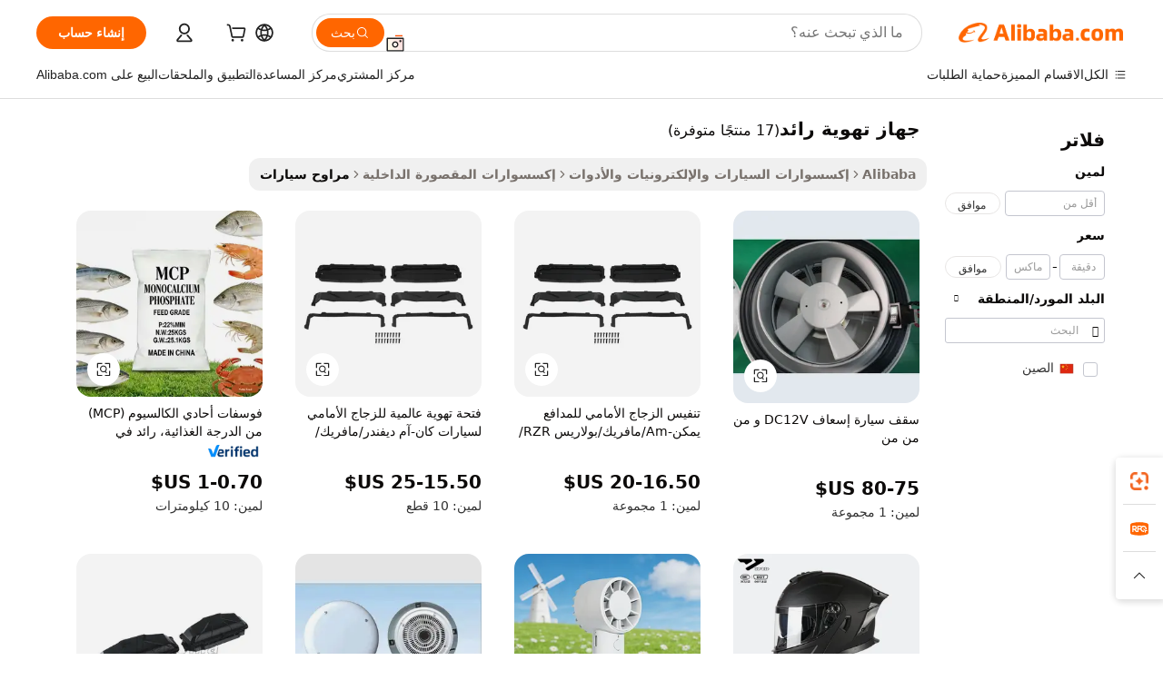

--- FILE ---
content_type: text/html;charset=UTF-8
request_url: https://arabic.alibaba.com/wholesale/pioneer-ventilator.html
body_size: 66990
content:

<!-- screen_content -->
    <!-- tangram:6128 begin-->
    <!-- tangram:5410 begin-->
    <!-- tangram:529998 begin-->

<!DOCTYPE html>
<html lang="ar" dir="rtl">
  <head>
        <script>
      window.__BB = {
        scene: window.__bb_scene || 'no page'
      };
      window.__BB.BB_CWV_IGNORE = {
          lcp_element: ['#icbu-buyer-pc-top-banner'],
          lcp_url: [],
        };
      window._timing = {}
      window._timing.first_start = Date.now();
      window.needLoginInspiration = Boolean();
      // 变量用于标记页面首次可见时间
      let firstVisibleTime = null;
      if (typeof document.hidden !== 'undefined') {
        // 页面首次加载时直接统计
        if (!document.hidden) {
          firstVisibleTime = Date.now();
          window.__BB_timex = 1
        } else {
          // 页面不可见时监听 visibilitychange 事件
          document.addEventListener('visibilitychange', () => {
            if (!document.hidden) {
              firstVisibleTime = Date.now();
              window.__BB_timex = firstVisibleTime - window.performance.timing.navigationStart
              window.__BB.firstVisibleTime = window.__BB_timex
              console.log("Page became visible after "+ window.__BB_timex + " ms");
            }
          }, { once: true });  // 确保只触发一次
        }
      } else {
        console.warn('Page Visibility API is not supported in this browser.');
      }
    </script>
        <meta name="data-spm" content="a2700">
        <meta name="aplus-xplug" content="NONE">
        <meta name="aplus-icbu-disable-umid" content="1">
        <meta name="google-translate-customization" content="9de59014edaf3b99-22e1cf3b5ca21786-g00bb439a5e9e5f8f-f">
    <meta name="yandex-verification" content="25a76ba8e4443bb3" />
    <meta name="msvalidate.01" content="E3FBF0E89B724C30844BF17C59608E8F" />
    <meta name="viewport" content="width=device-width, initial-scale=1.0, maximum-scale=5.0, user-scalable=yes">
        <link rel="preconnect" href="https://s.alicdn.com/" crossorigin>
    <link rel="dns-prefetch" href="https://s.alicdn.com">
                        <link rel="preload" href="" as="image">
        <link rel="preload" href="https://s.alicdn.com/@g/alilog/??aplus_plugin_icbufront/index.js,mlog/aplus_v2.js" as="script">
        <link rel="preload" href="https://s.alicdn.com/@img/imgextra/i2/O1CN0153JdbU26g4bILVOyC_!!6000000007690-2-tps-418-58.png" as="image">
        <script>
            window.__APLUS_ABRATE__ = {
        perf_group: 'control',
        scene: "no page",
      };
    </script>
    <meta name="aplus-mmstat-timeout" content="15000">
        <meta content="text/html; charset=utf-8" http-equiv="Content-Type">
          <title>أدوات جهاز تهوية رائد للتحكم الممتاز في درجة الحرارة بالجملة - Alibaba.com</title>
      <meta name="keywords" content="جهاز تهوية رائد، موردين جهاز تهوية رائد، شركات تصنيع جهاز تهوية رائد، جهاز تهوية رائد الصين">
      <meta name="description" content="اكتشف من تجار الجملة الملحقات الداخلية الموثوق بهم في الصين. اشترِ ملحقات جهاز تهوية رائد من Alibaba.com واحصل على مجموعة كبيرة من جهاز تهوية رائد لراحتك.">
            <meta name="pagetiming-rate" content="9">
      <meta name="pagetiming-resource-rate" content="4">
                    <link rel="canonical" href="https://arabic.alibaba.com/wholesale/pioneer-ventilator.html">
                              <link rel="alternate" hreflang="fr" href="https://french.alibaba.com/wholesale/pioneer-ventilator.html">
                  <link rel="alternate" hreflang="de" href="https://german.alibaba.com/wholesale/pioneer-ventilator.html">
                  <link rel="alternate" hreflang="pt" href="https://portuguese.alibaba.com/wholesale/pioneer-ventilator.html">
                  <link rel="alternate" hreflang="it" href="https://italian.alibaba.com/wholesale/pioneer-ventilator.html">
                  <link rel="alternate" hreflang="es" href="https://spanish.alibaba.com/wholesale/pioneer-ventilator.html">
                  <link rel="alternate" hreflang="ru" href="https://russian.alibaba.com/wholesale/pioneer-ventilator.html">
                  <link rel="alternate" hreflang="ko" href="https://korean.alibaba.com/wholesale/pioneer-ventilator.html">
                  <link rel="alternate" hreflang="ar" href="https://arabic.alibaba.com/wholesale/pioneer-ventilator.html">
                  <link rel="alternate" hreflang="ja" href="https://japanese.alibaba.com/wholesale/pioneer-ventilator.html">
                  <link rel="alternate" hreflang="tr" href="https://turkish.alibaba.com/wholesale/pioneer-ventilator.html">
                  <link rel="alternate" hreflang="th" href="https://thai.alibaba.com/wholesale/pioneer-ventilator.html">
                  <link rel="alternate" hreflang="vi" href="https://vietnamese.alibaba.com/wholesale/pioneer-ventilator.html">
                  <link rel="alternate" hreflang="nl" href="https://dutch.alibaba.com/wholesale/pioneer-ventilator.html">
                  <link rel="alternate" hreflang="he" href="https://hebrew.alibaba.com/wholesale/pioneer-ventilator.html">
                  <link rel="alternate" hreflang="id" href="https://indonesian.alibaba.com/wholesale/pioneer-ventilator.html">
                  <link rel="alternate" hreflang="hi" href="https://hindi.alibaba.com/wholesale/pioneer-ventilator.html">
                  <link rel="alternate" hreflang="en" href="https://www.alibaba.com/wholesale/pioneer-ventilator.html">
                  <link rel="alternate" hreflang="zh" href="https://chinese.alibaba.com/wholesale/pioneer-ventilator.html">
                  <link rel="alternate" hreflang="x-default" href="https://arabic.alibaba.com/wholesale/pioneer-ventilator.html">
                                        <script>
      // Aplus 配置自动打点
      var queue = window.goldlog_queue || (window.goldlog_queue = []);
      var tags = ["button", "a", "div", "span", "i", "svg", "input", "li", "tr"];
      queue.push(
        {
          action: 'goldlog.appendMetaInfo',
          arguments: [
            'aplus-auto-exp',
            [
              {
                logkey: '/sc.ug_msite.new_product_exp',
                cssSelector: '[data-spm-exp]',
                props: ["data-spm-exp"],
              },
              {
                logkey: '/sc.ug_pc.seolist_product_exp',
                cssSelector: '.traffic-card-gallery',
                props: ["data-spm-exp"],
              }
            ]
          ]
        }
      )
      queue.push({
        action: 'goldlog.setMetaInfo',
        arguments: ['aplus-auto-clk', JSON.stringify(tags.map(tag =>({
          "logkey": "/sc.ug_msite.new_product_clk",
          tag,
          "filter": "data-spm-clk",
          "props": ["data-spm-clk"]
        })))],
      });
    </script>
  </head>
  <div id="icbu-header"><div id="the-new-header" data-version="4.4.0" data-tnh-auto-exp="tnh-expose" data-scenes="search-products" style="position: relative;background-color: #fff;border-bottom: 1px solid #ddd;box-sizing: border-box; font-family:Inter,SF Pro Text,Roboto,Helvetica Neue,Helvetica,Tahoma,Arial,PingFang SC,Microsoft YaHei;"><div style="display: flex;align-items:center;height: 72px;min-width: 1200px;max-width: 1580px;margin: 0 auto;padding: 0 40px;box-sizing: border-box;"><img style="height: 29px; width: 209px;" src="https://s.alicdn.com/@img/imgextra/i2/O1CN0153JdbU26g4bILVOyC_!!6000000007690-2-tps-418-58.png" alt="" /></div><div style="min-width: 1200px;max-width: 1580px;margin: 0 auto;overflow: hidden;font-size: 14px;display: flex;justify-content: space-between;padding: 0 40px;box-sizing: border-box;"><div style="display: flex; align-items: center; justify-content: space-between"><div style="position: relative; height: 36px; padding: 0 28px 0 20px">All categories</div><div style="position: relative; height: 36px; padding-right: 28px">Featured selections</div><div style="position: relative; height: 36px">Trade Assurance</div></div><div style="display: flex; align-items: center; justify-content: space-between"><div style="position: relative; height: 36px; padding-right: 28px">Buyer Central</div><div style="position: relative; height: 36px; padding-right: 28px">Help Center</div><div style="position: relative; height: 36px; padding-right: 28px">Get the app</div><div style="position: relative; height: 36px">Become a supplier</div></div></div></div></div></div>
  <body data-spm="7724857" style="min-height: calc(100vh + 1px)"><script 
id="beacon-aplus"   
src="//s.alicdn.com/@g/alilog/??aplus_plugin_icbufront/index.js,mlog/aplus_v2.js"
exparams="aplus=async&userid=&aplus&ali_beacon_id=&ali_apache_id=&ali_apache_track=&ali_apache_tracktmp=&eagleeye_traceid=21032c3717689357571813313e11d8&ip=3%2e141%2e4%2e19&dmtrack_c={ali%5fresin%5ftrace%3dse%5frst%3d17%7csp%5fviewtype%3dY%7cset%3d3%7cser%3d1007%7cpageId%3d91e189e8d67e4dfa9ff22aaa440b83c6%7cm%5fpageid%3dnull%7cpvmi%3d84820da47aab4cd3a60c9e32f6e6bee6%7csek%5fsepd%3d%25D8%25AC%25D9%2587%25D8%25A7%25D8%25B2%2b%25D8%25AA%25D9%2587%25D9%2588%25D9%258A%25D8%25A9%2b%25D8%25B1%25D8%25A7%25D8%25A6%25D8%25AF%7csek%3dpioneer%2bventilator%7cse%5fpn%3d1%7cp4pid%3d4c7340c5%2df1fe%2d4ef5%2d9f23%2dd2c96e0accbc%7csclkid%3dnull%7cforecast%5fpost%5fcate%3dnull%7cseo%5fnew%5fuser%5fflag%3dnull%7ccategoryId%3d100006510%7cseo%5fsearch%5fmodel%5fupgrade%5fv2%3d2025070801%7cseo%5fmodule%5fcard%5f20240624%3d202406242%7clong%5ftext%5fgoogle%5ftranslate%5fv2%3d2407142%7cseo%5fcontent%5ftd%5fbottom%5ftext%5fupdate%5fkey%3d2025070801%7cseo%5fsearch%5fmodel%5fupgrade%5fv3%3d2025072201%7cdamo%5falt%5freplace%3d2485818%7cseo%5fsearch%5fmodel%5fmulti%5fupgrade%5fv3%3d2025081101%7cwap%5fcross%3d2007659%7cwap%5fcs%5faction%3d2005494%7cAPP%5fVisitor%5fActive%3d26705%7cseo%5fshowroom%5fgoods%5fmix%3d2005244%7cseo%5fdefault%5fcached%5flong%5ftext%5ffrom%5fnew%5fkeyword%5fstep%3d2024122502%7cshowroom%5fgeneral%5ftemplate%3d2005292%7cshowroom%5freview%3d20230308%7cwap%5fcs%5ftext%3dnull%7cstructured%5fdata%3d2025052702%7cseo%5fmulti%5fstyle%5ftext%5fupdate%3d2511182%7cpc%5fnew%5fheader%3dnull%7cseo%5fmeta%5fcate%5ftemplate%5fv1%3d2025042401%7cseo%5fmeta%5ftd%5fsearch%5fkeyword%5fstep%5fv1%3d2025040999%7cseo%5fshowroom%5fbiz%5fbabablog%3d1%7cshowroom%5fft%5flong%5ftext%5fbaks%3d80802%7cseo%5ffirstcache%3d2025121600%7cAPP%5fGrowing%5fBuyer%5fHigh%5fIntent%5fActive%3d25488%7cshowroom%5fpc%5fv2019%3d2104%7cAPP%5fProspecting%5fBuyer%3d26712%7ccache%5fcontrol%3d2481986%7cAPP%5fChurned%5fCore%5fBuyer%3d25463%7cseo%5fdefault%5fcached%5flong%5ftext%5fstep%3d24110802%7camp%5flighthouse%5fscore%5fimage%3d19657%7cseo%5fft%5ftranslate%5fgemini%3d25012003%7cwap%5fnode%5fssr%3d2015725%7cdataphant%5fopen%3d27030%7clongtext%5fmulti%5fstyle%5fexpand%5frussian%3d2510142%7cseo%5flongtext%5fgoogle%5fdata%5fsection%3d25021702%7cindustry%5fpopular%5ffloor%3dnull%7cwap%5fad%5fgoods%5fproduct%5finterval%3dnull%7cseo%5fgoods%5fbootom%5fwholesale%5flink%3d2486162%7cseo%5fmiddle%5fwholesale%5flink%3d2486164%7cseo%5fkeyword%5faatest%3d11%7cft%5flong%5ftext%5fenpand%5fstep2%3d121602%7cseo%5fft%5flongtext%5fexpand%5fstep3%3d25012102%7cseo%5fwap%5fheadercard%3d2006288%7cAPP%5fChurned%5fInactive%5fVisitor%3d25497%7cAPP%5fGrowing%5fBuyer%5fHigh%5fIntent%5fInactive%3d25484%7cseo%5fmeta%5ftd%5fmulti%5fkey%3d2025061801%7ctop%5frecommend%5f20250120%3d202501201%7clongtext%5fmulti%5fstyle%5fexpand%5ffrench%5fcopy%3d25091802%7clongtext%5fmulti%5fstyle%5fexpand%5ffrench%5fcopy%5fcopy%3d25092502%7cseo%5ffloor%5fexp%3dnull%7cseo%5fshowroom%5falgo%5flink%3d17764%7cseo%5fmeta%5ftd%5faib%5fgeneral%5fkey%3d2025091901%7ccountry%5findustry%3d202311033%7cpc%5ffree%5fswitchtosearch%3d2020529%7cshowroom%5fft%5flong%5ftext%5fenpand%5fstep1%3d101102%7cseo%5fshowroom%5fnorel%3dnull%7cplp%5fstyle%5f25%5fpc%3d202505222%7cseo%5fggs%5flayer%3d10010%7cquery%5fmutil%5flang%5ftranslate%3d2025060300%7cAPP%5fChurned%5fBuyer%3d25468%7cstream%5frender%5fperf%5fopt%3d2309181%7cwap%5fgoods%3d2007383%7cseo%5fshowroom%5fsimilar%5f20240614%3d202406142%7cchinese%5fopen%3d6307%7cquery%5fgpt%5ftranslate%3d20240820%7cad%5fproduct%5finterval%3dnull%7camp%5fto%5fpwa%3d2007359%7cplp%5faib%5fmulti%5fai%5fmeta%3d20250401%7cwap%5fsupplier%5fcontent%3dnull%7cpc%5ffree%5frefactoring%3d20220315%7cAPP%5fGrowing%5fBuyer%5fInactive%3d25476%7csso%5foem%5ffloor%3dnull%7cseo%5fpc%5fnew%5fview%5f20240807%3d202408072%7cseo%5fbottom%5ftext%5fentity%5fkey%5fcopy%3d2025062400%7cstream%5frender%3d433763%7cseo%5fmodule%5fcard%5f20240424%3d202404241%7cseo%5ftitle%5freplace%5f20191226%3d5841%7clongtext%5fmulti%5fstyle%5fexpand%3d25090802%7cgoogleweblight%3d6516%7clighthouse%5fbase64%3d2005760%7cAPP%5fProspecting%5fBuyer%5fActive%3d26719%7cad%5fgoods%5fproduct%5finterval%3dnull%7cseo%5fbottom%5fdeep%5fextend%5fkw%5fkey%3d2025071101%7clongtext%5fmulti%5fstyle%5fexpand%5fturkish%3d25102801%7cilink%5fuv%3d20240911%7cwap%5flist%5fwakeup%3d2005832%7ctpp%5fcrosslink%5fpc%3d20205311%7cseo%5ftop%5fbooth%3d18501%7cAPP%5fGrowing%5fBuyer%5fLess%5fActive%3d25472%7cseo%5fsearch%5fmodel%5fupgrade%5frank%3d2025092401%7cgoodslayer%3d7977%7cft%5flong%5ftext%5ftranslate%5fexpand%5fstep1%3d24110802%7cseo%5fheaderstyle%5ftraffic%5fkey%5fv1%3d2025072100%7ccrosslink%5fswitch%3d2008141%7cp4p%5foutline%3d20240328%7cseo%5fmeta%5ftd%5faib%5fv2%5fkey%3d2025091801%7crts%5fmulti%3d2008404%7cAPP%5fVisitor%5fLess%5fActive%3d26698%7cseo%5fsearch%5franker%5fid%3d2025112401%7cplp%5fstyle%5f25%3d202505192%7ccdn%5fvm%3d2007368%7cwap%5fad%5fproduct%5finterval%3dnull%7cseo%5fsearch%5fmodel%5fmulti%5fupgrade%5frank%3d2025092401%7cpc%5fcard%5fshare%3d2025081201%7cAPP%5fGrowing%5fBuyer%5fHigh%5fIntent%5fLess%5fActive%3d25480%7cgoods%5ftitle%5fsubstitute%3d9616%7cwap%5fscreen%5fexp%3d2025081400%7creact%5fheader%5ftest%3d202502182%7cpc%5fcs%5fcolor%3d2005788%7cshowroom%5fft%5flong%5ftext%5ftest%3d72502%7cone%5ftap%5flogin%5fABTest%3d202308153%7cseo%5fhyh%5fshow%5ftags%3d9867%7cplp%5fstructured%5fdata%3d2508182%7cguide%5fdelete%3d2008526%7cseo%5findustry%5ftemplate%3dnull%7cseo%5fmeta%5ftd%5fmulti%5fes%5fkey%3d2025073101%7cseo%5fshowroom%5fdata%5fmix%3d19888%7csso%5ftop%5franking%5ffloor%3d20031%7cseo%5ftd%5fdeep%5fupgrade%5fkey%5fv3%3d2025081101%7cwap%5fue%5fone%3d2025111401%7cshowroom%5fto%5frts%5flink%3d2008480%7ccountrysearch%5ftest%3dnull%7cchannel%5famp%5fto%5fpwa%3d2008435%7cseo%5fmulti%5fstyles%5flong%5ftext%3d2503172%7cseo%5fmeta%5ftext%5fmutli%5fcate%5ftemplate%5fv1%3d2025080801%7cseo%5fdefault%5fcached%5fmutil%5flong%5ftext%5fstep%3d24110436%7cseo%5faction%5fpoint%5ftype%3d22823%7cseo%5faib%5ftd%5flaunch%5f20240828%5fcopy%3d202408282%7cseo%5fshowroom%5fwholesale%5flink%3dnull%7cseo%5fperf%5fimprove%3d2023999%7cseo%5fwap%5flist%5fbounce%5f01%3d2063%7cseo%5fwap%5flist%5fbounce%5f02%3d2128%7cAPP%5fGrowing%5fBuyer%5fActive%3d25492%7cvideolayer%3d7105%7cvideo%5fplay%3dnull%7cAPP%5fChurned%5fMember%5fInactive%3d25501%7cseo%5fgoogle%5fnew%5fstruct%3d438326%7ctpp%5ftrace%3dseoKeyword%2dseoKeyword%5fv3%2dproduct%2dPRODUCT%5fFAIL}&pageid=038d041321030d681768935757&hn=ensearchweb033003013104%2erg%2dus%2deast%2eus68&asid=AQAAAABN0W9pkF0WPwAAAACl8ZTILte0Kg==&treq=&tres=" async>
</script>
                        <!-- tangram:7430 begin-->
 <style>
   .traffic-card-gallery {display: flex;position: relative;flex-direction: column;justify-content: flex-start;border-radius: 0.5rem;background-color: #fff;padding: 0.5rem 0.5rem 1rem;overflow: hidden;font-size: 0.75rem;line-height: 1rem;}
   .product-price {
     b {
       font-size: 22px;
     }
   }
 </style>
<!-- tangram:7430 end-->
            <link href="//s.alicdn.com/@g/usergrowth-fe/traffic-infra-dev/0.0.41/cdn-traffic-free-pc/index.css" rel="stylesheet">
            <link href="//s.alicdn.com/@g/code/npm/@alife/the-new-header/4.97.0/index.css" rel="stylesheet">
        <script>
      window.TheNewHeaderProps = {"scenes":"search-products","useCommonStyle":false};
      window._TrafficHeader_ =  {"scenes":"search-products","useCommonStyle":false};
      window._timing.first_end = Date.now();
    </script>
    <!--ssrStatus:-->
    <!-- streaming partpc -->
    <script>
      window._timing.second_start = Date.now();
    </script>
        <!-- 只有存在商品数据的值，才去调用同构，避免第一段时重复调用同构，商品列表的大小为: 19 -->
            <div id="root"><!-- Silkworm Render: 21032c3717689357571813313e11d8 --><div class="page-traffic-free il-m-auto il-min-w-[1200px] il-max-w-[1580px] il-py-3 il-pe-[3.25rem] il-ps-[3.25rem]"><div class="il-relative il-m-auto il-mb-4 il-flex il-flex-row"><div class="no-scrollbar il-sticky il-top-0 il-max-h-[100vh] il-w-[200px] il-flex-shrink-0 il-flex-grow-0 il-overflow-y-scroll il-rounded il-bg-white" role="navigation" aria-label="Product filters" tabindex="0"><div class="il-flex il-flex-col il-space-y-4 il-pt-4"><div class="il-animate-pulse il-h-6 il-w-1/2 il-rounded il-bg-accent"></div><div class="il-space-y-4"><div class="il-animate-pulse il-rounded-md il-bg-muted il-h-4 il-w-10/12"></div><div class="il-animate-pulse il-rounded-md il-bg-muted il-h-4 il-w-8/12"></div><div class="il-animate-pulse il-rounded-md il-bg-muted il-h-4 il-w-9/12"></div><div class="il-animate-pulse il-rounded-md il-bg-muted il-h-4 il-w-7/12"></div></div><div class="il-animate-pulse il-h-6 il-w-1/2 il-rounded il-bg-accent"></div><div class="il-space-y-4"><div class="il-animate-pulse il-rounded-md il-bg-muted il-h-4 il-w-10/12"></div><div class="il-animate-pulse il-rounded-md il-bg-muted il-h-4 il-w-8/12"></div><div class="il-animate-pulse il-rounded-md il-bg-muted il-h-4 il-w-9/12"></div><div class="il-animate-pulse il-rounded-md il-bg-muted il-h-4 il-w-7/12"></div></div><div class="il-animate-pulse il-h-6 il-w-1/2 il-rounded il-bg-accent"></div><div class="il-space-y-4"><div class="il-animate-pulse il-rounded-md il-bg-muted il-h-4 il-w-10/12"></div><div class="il-animate-pulse il-rounded-md il-bg-muted il-h-4 il-w-8/12"></div><div class="il-animate-pulse il-rounded-md il-bg-muted il-h-4 il-w-9/12"></div><div class="il-animate-pulse il-rounded-md il-bg-muted il-h-4 il-w-7/12"></div></div><div class="il-animate-pulse il-h-6 il-w-1/2 il-rounded il-bg-accent"></div><div class="il-space-y-4"><div class="il-animate-pulse il-rounded-md il-bg-muted il-h-4 il-w-10/12"></div><div class="il-animate-pulse il-rounded-md il-bg-muted il-h-4 il-w-8/12"></div><div class="il-animate-pulse il-rounded-md il-bg-muted il-h-4 il-w-9/12"></div><div class="il-animate-pulse il-rounded-md il-bg-muted il-h-4 il-w-7/12"></div></div><div class="il-animate-pulse il-h-6 il-w-1/2 il-rounded il-bg-accent"></div><div class="il-space-y-4"><div class="il-animate-pulse il-rounded-md il-bg-muted il-h-4 il-w-10/12"></div><div class="il-animate-pulse il-rounded-md il-bg-muted il-h-4 il-w-8/12"></div><div class="il-animate-pulse il-rounded-md il-bg-muted il-h-4 il-w-9/12"></div><div class="il-animate-pulse il-rounded-md il-bg-muted il-h-4 il-w-7/12"></div></div><div class="il-animate-pulse il-h-6 il-w-1/2 il-rounded il-bg-accent"></div><div class="il-space-y-4"><div class="il-animate-pulse il-rounded-md il-bg-muted il-h-4 il-w-10/12"></div><div class="il-animate-pulse il-rounded-md il-bg-muted il-h-4 il-w-8/12"></div><div class="il-animate-pulse il-rounded-md il-bg-muted il-h-4 il-w-9/12"></div><div class="il-animate-pulse il-rounded-md il-bg-muted il-h-4 il-w-7/12"></div></div></div></div><div class="il-flex-1 il-overflow-hidden il-p-2 il-ps-6"><div class="il-mb-4 il-flex il-items-baseline" data-modulename="Keywords"><h1 class="il-me-2 il-text-xl il-font-bold">جهاز تهوية رائد</h1><p>(17 منتجًا متوفرة)</p></div><div class="il-flex il-items-center il-gap-3 il-h-10 il-mb-3"><div class="il-rounded-sm il-bg-[#d9d9d963] il-px-3 il-py-2 il-font-semibold"><nav aria-label="breadcrumb" data-modulename="Breadcrumb"><ol class="il-flex il-flex-wrap il-items-center il-gap-1.5 il-break-words il-text-sm il-text-muted-foreground sm:il-gap-2.5"><li class="il-inline-flex il-items-center il-gap-1.5"><a class="il-transition-colors hover:il-text-foreground il-text-sm" href="https://arabic.alibaba.com">Alibaba</a></li><li role="presentation" aria-hidden="true" class="rtl:il-scale-[-1] [&amp;&gt;svg]:il-size-3.5"><svg xmlns="http://www.w3.org/2000/svg" width="24" height="24" viewBox="0 0 24 24" fill="none" stroke="currentColor" stroke-width="2" stroke-linecap="round" stroke-linejoin="round" class="lucide lucide-chevron-right "><path d="m9 18 6-6-6-6"></path></svg></li><li class="il-inline-flex il-items-center il-gap-1.5"><a class="il-transition-colors hover:il-text-foreground il-text-sm" href="https://arabic.alibaba.com/vehicle-accessories-electronics-tools_p202014504">إكسسوارات السيارات والإلكترونيات والأدوات</a></li><li role="presentation" aria-hidden="true" class="rtl:il-scale-[-1] [&amp;&gt;svg]:il-size-3.5"><svg xmlns="http://www.w3.org/2000/svg" width="24" height="24" viewBox="0 0 24 24" fill="none" stroke="currentColor" stroke-width="2" stroke-linecap="round" stroke-linejoin="round" class="lucide lucide-chevron-right "><path d="m9 18 6-6-6-6"></path></svg></li><li class="il-inline-flex il-items-center il-gap-1.5"><a class="il-transition-colors hover:il-text-foreground il-text-sm" href="https://arabic.alibaba.com/catalog/interior-accessories_cid1212">إكسسوارات المقصورة الداخلية</a></li><li role="presentation" aria-hidden="true" class="rtl:il-scale-[-1] [&amp;&gt;svg]:il-size-3.5"><svg xmlns="http://www.w3.org/2000/svg" width="24" height="24" viewBox="0 0 24 24" fill="none" stroke="currentColor" stroke-width="2" stroke-linecap="round" stroke-linejoin="round" class="lucide lucide-chevron-right "><path d="m9 18 6-6-6-6"></path></svg></li><li class="il-inline-flex il-items-center il-gap-1.5"><span role="link" aria-disabled="true" aria-current="page" class="il-text-foreground il-font-semibold">مراوح سيارات</span></li></ol></nav></div></div><div class="il-mb-4 il-grid il-grid-cols-4 !il-gap-x-5 !il-gap-y-5 il-pb-4" data-modulename="ProductList-G"><div class="traffic-card-gallery" data-spm-exp="product_id=1600053358605&amp;se_kw=%D8%AC%D9%87%D8%A7%D8%B2+%D8%AA%D9%87%D9%88%D9%8A%D8%A9+%D8%B1%D8%A7%D8%A6%D8%AF&amp;floor_name=normalOffer&amp;is_p4p=N&amp;module_type=gallery&amp;pos=0&amp;page_pos=1&amp;track_info=pageid%3A91e189e8d67e4dfa9ff22aaa440b83c6%40%40core_properties%3A%40%40item_type%3Anormal%40%40user_growth_channel%3Anull%40%40user_growth_product_id%3Anull%40%40user_growth_category_id%3Anull%40%40user_growth_i2q_keyword%3Apioneer+ventilator%40%40skuIntentionTag%3A0%40%40originalFileName%3AH9e9aa6e8614a45939c0a7526e295a0533.png%40%40skuImgReplace%3Afalse%40%40queryFirstCateId%3A202014504%40%40pid%3A605_0010_0101%40%40product_id%3A1600053358605%40%40page_number%3A1%40%40rlt_rank%3A0%40%40brand_abs_pos%3A48%40%40product_type%3Anormal%40%40company_id%3A214550102%40%40p4pid%3A4c7340c5-f1fe-4ef5-9f23-d2c96e0accbc%40%40country_id%3AUS%40%40is_live%3Afalse%40%40prod_image_show%3Anull%40%40cate_ext_id%3A100006510%40%40FPPosChangeIndicator%3A-1%40%40dynamic_tag%3Apidgroup%3Dother%3Btestgroup%3Dother%3BtestgroupFp%3DNULL%40%40searchType%3Amain_showroom_search_product_keyword%40%40openSceneId%3A18%40%40isPay%3A1%40%40itemSubType%3Anormal%40%40language%3Aar%40%40oriKeyWord%3Apioneer%2Bventilator%40%40enKeyword%3Apioneer%2Bventilator%40%40recallKeyWord%3Apioneer%2Bventilator%40%40isMl%3Atrue%40%40langident%3Aen%40%40mlType%3Adamo&amp;track_info_detail=undefined&amp;click_param=undefined&amp;trace_info=undefined&amp;extra=%7B%22page_size%22%3A40%2C%22page_no%22%3A1%2C%22seq_id%22%3A0%2C%22rank_score_info%22%3A%22pG%3A1.0%2CrankS%3A3.457360353659193E7%2CrelS%3A0.34528153600000006%2CrelL%3A0.4%2CrelTST%3A0.4%2CrelABTest%3A0.4%2CrelET_old%3A0.4%2CqtS%3A0.0%2Cpqua%3A0.6%2Cpbusi%3A0.405%2CctrS%3A0.0753%2CcvrS%3A0.16287307973317286%2CoType%3A75.0%2CqTag%3A1.0%2Cpimg%3A0.0%2Cppop%3A0.0%2Csms%3A0.21128%2Cctryops%3A0.0%2Cfbcnt%3A0.0%2Cmsops%3A0.0%2Cqescore%3A0.0%2Clmscore%3A0.0%2Cunnormal_neg%3A0.0%2Cprod_neg3%3A0.0%2Cprod_neg2%3A0.0%2Cfake_price%3A0.0%2Ccomp_rdu2%3A0.0%2Ccomp_neg2%3A0.0%2Cfc_comp_neg1%3A0.0%2Cfc_comp_neg2%3A0.0%2Cfc_comp_neg_budget%3A0.0%2Cfc_comp_neg4%3A0.0%2Cfc_comp_neg5%3A0.0%2Cfc_comp_neg6%3A0.0%2Cfc_comp_neg7%3A0.0%2Cfc_comp_neg8%3A0.0%2Cfc_comp_neg9%3A0.0%2Ccomp_neg1%3A0.0%2Ccomp_neg%3A0.0%2Cstar%3A1.0%2Cstarctr%3A0.0%2Cstarbs%3A0.0%2Cstarlevel%3A0.0%2Cggs_new%3A0.0%2Cggs_resign%3A0.0%2Cxuqian%3A0.0%2Cnew_prod%3A0.0%2Cnew_prod1%3A0.0%2Cpersonalize_v5%3A0.0%2Cpersonalize_v6%3A0.0%2CoffRecType%3A1.0%2Cfinal_rel_score%3A0.4%2Cpervec_score%3A0.0%2Cpervec_score_v1%3A0.0%2Cpervec_score_v2%3A0.0%2Cprerank_score%3A0.0%2Cfp_retrieval%3A0.0%2Cmtl_cd_comp_ab_abpro%3A0.1116%2Cpro_ranking_weight%3A1.0%2Cbeta_ad_score%3A0.0%2Cweighted_fc_risk%3A0.0%2Cweighted_fc_service%3A0.0%2Cweighted_fc_value%3A0.0%2Cweighted_fc_growth%3A0.0%2Cweighted_mtl_ctr%3A0.0%2Cweighted_rk_risk%3A0.0%2Cis_pay_v6%3A1.457360353659193E7%2Ctms_bf_v1%3A1.457360353659193E7%2Crel_group_variable%3A1.457360353659193E7%2Clevel_score%3A3.457360353659193E7%2Ctms_af_v1%3A3.457360353659193E7%2Cltr_add_score%3A3.457360353659193E7%2Cranking_mtl_score%3A0.0%2Cquery_type%3A2.0%2Cquery_words_size%3A2.0%2Cquery_type_aggr%3A2.0%2Cfc_risk_final%3A3.457360353659193E7%2Cfc_comp_prod_final%3A3.457360353659193E7%2Crecall_type%3A1.0%22%7D" data-product_id="1600053358605" data-floor_name="normalOffer" data-is_p4p="N" data-module_type="G" data-pos="0" data-page_pos="1" data-se_kw="جهاز تهوية رائد" data-track_info="pageid:91e189e8d67e4dfa9ff22aaa440b83c6@@core_properties:@@item_type:normal@@user_growth_channel:null@@user_growth_product_id:null@@user_growth_category_id:null@@user_growth_i2q_keyword:pioneer ventilator@@skuIntentionTag:0@@originalFileName:H9e9aa6e8614a45939c0a7526e295a0533.png@@skuImgReplace:false@@queryFirstCateId:202014504@@pid:605_0010_0101@@product_id:1600053358605@@page_number:1@@rlt_rank:0@@brand_abs_pos:48@@product_type:normal@@company_id:214550102@@p4pid:4c7340c5-f1fe-4ef5-9f23-d2c96e0accbc@@country_id:US@@is_live:false@@prod_image_show:null@@cate_ext_id:100006510@@FPPosChangeIndicator:-1@@dynamic_tag:pidgroup=other;testgroup=other;testgroupFp=NULL@@searchType:main_showroom_search_product_keyword@@openSceneId:18@@isPay:1@@itemSubType:normal@@language:ar@@oriKeyWord:pioneer+ventilator@@enKeyword:pioneer+ventilator@@recallKeyWord:pioneer+ventilator@@isMl:true@@langident:en@@mlType:damo" data-extra="{&quot;page_size&quot;:40,&quot;page_no&quot;:1,&quot;seq_id&quot;:0}"><a href="https://arabic.alibaba.com/product-detail/DC12V-Ambulance-Vehicle-Roof-air-Ventilation-1600053358605.html" target="_blank" data-spm-clk="product_id=1600053358605&amp;se_kw=%D8%AC%D9%87%D8%A7%D8%B2+%D8%AA%D9%87%D9%88%D9%8A%D8%A9+%D8%B1%D8%A7%D8%A6%D8%AF&amp;is_p4p=N&amp;module_type=gallery&amp;pos=0&amp;page_pos=1&amp;action=openProduct&amp;type=title&amp;floor_name=normalOffer&amp;track_info=%22pageid%3A91e189e8d67e4dfa9ff22aaa440b83c6%40%40core_properties%3A%40%40item_type%3Anormal%40%40user_growth_channel%3Anull%40%40user_growth_product_id%3Anull%40%40user_growth_category_id%3Anull%40%40user_growth_i2q_keyword%3Apioneer+ventilator%40%40skuIntentionTag%3A0%40%40originalFileName%3AH9e9aa6e8614a45939c0a7526e295a0533.png%40%40skuImgReplace%3Afalse%40%40queryFirstCateId%3A202014504%40%40pid%3A605_0010_0101%40%40product_id%3A1600053358605%40%40page_number%3A1%40%40rlt_rank%3A0%40%40brand_abs_pos%3A48%40%40product_type%3Anormal%40%40company_id%3A214550102%40%40p4pid%3A4c7340c5-f1fe-4ef5-9f23-d2c96e0accbc%40%40country_id%3AUS%40%40is_live%3Afalse%40%40prod_image_show%3Anull%40%40cate_ext_id%3A100006510%40%40FPPosChangeIndicator%3A-1%40%40dynamic_tag%3Apidgroup%3Dother%3Btestgroup%3Dother%3BtestgroupFp%3DNULL%40%40searchType%3Amain_showroom_search_product_keyword%40%40openSceneId%3A18%40%40isPay%3A1%40%40itemSubType%3Anormal%40%40language%3Aar%40%40oriKeyWord%3Apioneer%2Bventilator%40%40enKeyword%3Apioneer%2Bventilator%40%40recallKeyWord%3Apioneer%2Bventilator%40%40isMl%3Atrue%40%40langident%3Aen%40%40mlType%3Adamo%22&amp;extra=%7B%22page_size%22%3A40%2C%22page_no%22%3A1%2C%22seq_id%22%3A0%7D" class="product-image il-group il-relative il-mb-2 il-aspect-square il-overflow-hidden il-rounded-lg" rel="noreferrer"><div class="il-relative" role="region" aria-roledescription="carousel"><div class="il-overflow-hidden"><div class="il-flex"><div role="group" aria-roledescription="slide" class="il-min-w-0 il-shrink-0 il-grow-0 il-relative il-m-0 il-w-full il-basis-full il-p-0"><img fetchPriority="high" id="seo-pc-product-img-pos0-index0" alt="سقف سيارة إسعاف DC12V و من من من - Product Image 1" class="il-relative il-aspect-square il-w-full product-pos-0 il-transition-transform il-duration-300 il-ease-in-out group-hover:il-scale-110" src="//s.alicdn.com/@sc04/kf/H9e9aa6e8614a45939c0a7526e295a0533.png_300x300.jpg" loading="eager"/><div class="il-absolute il-bottom-0 il-end-0 il-start-0 il-top-0 il-bg-black il-opacity-5"></div></div><div role="group" aria-roledescription="slide" class="il-min-w-0 il-shrink-0 il-grow-0 il-relative il-m-0 il-w-full il-basis-full il-p-0"><img fetchPriority="auto" id="seo-pc-product-img-pos0-index1" alt="سقف سيارة إسعاف DC12V و من من من - Product Image 2" class="il-relative il-aspect-square il-w-full product-pos-1 " src="//s.alicdn.com/@sc04/kf/H0d9bb4df142e45ad9283d5d8c2c142503.png_300x300.jpg" loading="lazy"/><div class="il-absolute il-bottom-0 il-end-0 il-start-0 il-top-0 il-bg-black il-opacity-5"></div></div><div role="group" aria-roledescription="slide" class="il-min-w-0 il-shrink-0 il-grow-0 il-relative il-m-0 il-w-full il-basis-full il-p-0"><img fetchPriority="auto" id="seo-pc-product-img-pos0-index2" alt="سقف سيارة إسعاف DC12V و من من من - Product Image 3" class="il-relative il-aspect-square il-w-full product-pos-2 " src="//s.alicdn.com/@sc04/kf/Hedeb55b83fc345ff81cbe59dd3af7034a.png_300x300.jpg" loading="lazy"/><div class="il-absolute il-bottom-0 il-end-0 il-start-0 il-top-0 il-bg-black il-opacity-5"></div></div><div role="group" aria-roledescription="slide" class="il-min-w-0 il-shrink-0 il-grow-0 il-relative il-m-0 il-w-full il-basis-full il-p-0"><img fetchPriority="auto" id="seo-pc-product-img-pos0-index3" alt="سقف سيارة إسعاف DC12V و من من من - Product Image 4" class="il-relative il-aspect-square il-w-full product-pos-3 " src="//s.alicdn.com/@sc04/kf/Hbc18ba2e1d944c4a85da55f3d3a12b96n.png_300x300.jpg" loading="lazy"/><div class="il-absolute il-bottom-0 il-end-0 il-start-0 il-top-0 il-bg-black il-opacity-5"></div></div><div role="group" aria-roledescription="slide" class="il-min-w-0 il-shrink-0 il-grow-0 il-relative il-m-0 il-w-full il-basis-full il-p-0"><img fetchPriority="auto" id="seo-pc-product-img-pos0-index4" alt="سقف سيارة إسعاف DC12V و من من من - Product Image 5" class="il-relative il-aspect-square il-w-full product-pos-4 " src="//s.alicdn.com/@sc04/kf/H82e2f369fba04418a5df74184b4caad9S.png_300x300.jpg" loading="lazy"/><div class="il-absolute il-bottom-0 il-end-0 il-start-0 il-top-0 il-bg-black il-opacity-5"></div></div><div role="group" aria-roledescription="slide" class="il-min-w-0 il-shrink-0 il-grow-0 il-relative il-m-0 il-w-full il-basis-full il-p-0"><img fetchPriority="auto" id="seo-pc-product-img-pos0-index5" alt="سقف سيارة إسعاف DC12V و من من من - Product Image 6" class="il-relative il-aspect-square il-w-full product-pos-5 " src="//s.alicdn.com/@sc04/kf/Hbc52b90b960d4fa986ddc053c51a91b8O.png_300x300.jpg" loading="lazy"/><div class="il-absolute il-bottom-0 il-end-0 il-start-0 il-top-0 il-bg-black il-opacity-5"></div></div></div></div><button class="il-inline-flex il-items-center il-justify-center il-whitespace-nowrap il-text-xs il-font-medium il-ring-offset-background il-transition-colors focus-visible:il-outline-none focus-visible:il-ring-2 focus-visible:il-ring-ring focus-visible:il-ring-offset-2 disabled:il-pointer-events-none disabled:il-opacity-10 il-border il-bg-background hover:il-bg-accent hover:il-text-accent-foreground il-absolute il-h-8 il-w-8 il-rounded-full il-border-input rtl:il-scale-x-[-1] il-start-2 il-top-1/2 il--translate-y-1/2 il-invisible group-hover:il-visible" disabled=""><svg xmlns="http://www.w3.org/2000/svg" width="24" height="24" viewBox="0 0 24 24" fill="none" stroke="currentColor" stroke-width="2" stroke-linecap="round" stroke-linejoin="round" class="lucide lucide-arrow-left il-h-4 il-w-4"><path d="m12 19-7-7 7-7"></path><path d="M19 12H5"></path></svg><span class="il-sr-only">Previous slide</span></button><button class="il-inline-flex il-items-center il-justify-center il-whitespace-nowrap il-text-xs il-font-medium il-ring-offset-background il-transition-colors focus-visible:il-outline-none focus-visible:il-ring-2 focus-visible:il-ring-ring focus-visible:il-ring-offset-2 disabled:il-pointer-events-none disabled:il-opacity-10 il-border il-bg-background hover:il-bg-accent hover:il-text-accent-foreground il-absolute il-h-8 il-w-8 il-rounded-full il-border-input rtl:il-scale-x-[-1] il-end-2 il-top-1/2 il--translate-y-1/2 il-invisible group-hover:il-visible" disabled=""><svg xmlns="http://www.w3.org/2000/svg" width="24" height="24" viewBox="0 0 24 24" fill="none" stroke="currentColor" stroke-width="2" stroke-linecap="round" stroke-linejoin="round" class="lucide lucide-arrow-right il-h-4 il-w-4"><path d="M5 12h14"></path><path d="m12 5 7 7-7 7"></path></svg><span class="il-sr-only">Next slide</span></button></div></a><div class="il-flex il-flex-1 il-flex-col il-justify-start"><a class="product-title il-mb-1 il-line-clamp-2 il-text-sm hover:il-underline" href="https://arabic.alibaba.com/product-detail/DC12V-Ambulance-Vehicle-Roof-air-Ventilation-1600053358605.html" target="_blank" data-spm-clk="product_id=1600053358605&amp;se_kw=%D8%AC%D9%87%D8%A7%D8%B2+%D8%AA%D9%87%D9%88%D9%8A%D8%A9+%D8%B1%D8%A7%D8%A6%D8%AF&amp;is_p4p=N&amp;module_type=gallery&amp;pos=0&amp;page_pos=1&amp;action=openProduct&amp;type=title&amp;floor_name=normalOffer&amp;track_info=%22pageid%3A91e189e8d67e4dfa9ff22aaa440b83c6%40%40core_properties%3A%40%40item_type%3Anormal%40%40user_growth_channel%3Anull%40%40user_growth_product_id%3Anull%40%40user_growth_category_id%3Anull%40%40user_growth_i2q_keyword%3Apioneer+ventilator%40%40skuIntentionTag%3A0%40%40originalFileName%3AH9e9aa6e8614a45939c0a7526e295a0533.png%40%40skuImgReplace%3Afalse%40%40queryFirstCateId%3A202014504%40%40pid%3A605_0010_0101%40%40product_id%3A1600053358605%40%40page_number%3A1%40%40rlt_rank%3A0%40%40brand_abs_pos%3A48%40%40product_type%3Anormal%40%40company_id%3A214550102%40%40p4pid%3A4c7340c5-f1fe-4ef5-9f23-d2c96e0accbc%40%40country_id%3AUS%40%40is_live%3Afalse%40%40prod_image_show%3Anull%40%40cate_ext_id%3A100006510%40%40FPPosChangeIndicator%3A-1%40%40dynamic_tag%3Apidgroup%3Dother%3Btestgroup%3Dother%3BtestgroupFp%3DNULL%40%40searchType%3Amain_showroom_search_product_keyword%40%40openSceneId%3A18%40%40isPay%3A1%40%40itemSubType%3Anormal%40%40language%3Aar%40%40oriKeyWord%3Apioneer%2Bventilator%40%40enKeyword%3Apioneer%2Bventilator%40%40recallKeyWord%3Apioneer%2Bventilator%40%40isMl%3Atrue%40%40langident%3Aen%40%40mlType%3Adamo%22&amp;extra=%7B%22page_size%22%3A40%2C%22page_no%22%3A1%2C%22seq_id%22%3A0%7D" data-component="ProductTitle" rel="noreferrer"><span data-role="tags-before-title"></span><h2 style="display:inline">سقف سيارة إسعاف DC12V و من من من</h2></a><div class="il-mb-3 il-flex il-h-4 il-flex-nowrap il-items-center il-overflow-hidden" data-component="ProductTag"></div><div class="il-mb-[0.125rem] il-text-xl il-font-bold il-flex il-items-start" data-component="ProductPrice">‏75-‏80 US$</div><div class="il-text-sm il-text-secondary-foreground" data-component="LowestPrice"></div><div class="il-text-sm il-text-secondary-foreground" data-component="ProductMoq">لمين: 1 مجموعة</div></div></div><div class="traffic-card-gallery" data-spm-exp="product_id=1601567861287&amp;se_kw=%D8%AC%D9%87%D8%A7%D8%B2+%D8%AA%D9%87%D9%88%D9%8A%D8%A9+%D8%B1%D8%A7%D8%A6%D8%AF&amp;floor_name=normalOffer&amp;is_p4p=N&amp;module_type=gallery&amp;pos=1&amp;page_pos=1&amp;track_info=pageid%3A91e189e8d67e4dfa9ff22aaa440b83c6%40%40core_properties%3A%40%40item_type%3Anormal%40%40user_growth_channel%3Anull%40%40user_growth_product_id%3Anull%40%40user_growth_category_id%3Anull%40%40user_growth_i2q_keyword%3Apioneer+ventilator%40%40skuIntentionTag%3A0%40%40originalFileName%3AH475976b1feca42a38c8f96f91fa585ce8.jpg%40%40skuImgReplace%3Afalse%40%40queryFirstCateId%3A202014504%40%40pid%3A605_0010_0101%40%40product_id%3A1601567861287%40%40page_number%3A1%40%40rlt_rank%3A1%40%40brand_abs_pos%3A49%40%40product_type%3Anormal%40%40company_id%3A200704747%40%40p4pid%3A4c7340c5-f1fe-4ef5-9f23-d2c96e0accbc%40%40country_id%3AUS%40%40is_live%3Afalse%40%40prod_image_show%3Anull%40%40cate_ext_id%3A100006510%40%40FPPosChangeIndicator%3A-1%40%40dynamic_tag%3Apidgroup%3Dother%3Btestgroup%3Dother%3BtestgroupFp%3DNULL%40%40searchType%3Amain_showroom_search_product_keyword%40%40openSceneId%3A18%40%40isPay%3A1%40%40itemSubType%3Anormal%40%40language%3Aar%40%40oriKeyWord%3Apioneer%2Bventilator%40%40enKeyword%3Apioneer%2Bventilator%40%40recallKeyWord%3Apioneer%2Bventilator%40%40isMl%3Atrue%40%40langident%3Aen%40%40mlType%3Adamo&amp;track_info_detail=undefined&amp;click_param=undefined&amp;trace_info=undefined&amp;extra=%7B%22page_size%22%3A40%2C%22page_no%22%3A1%2C%22seq_id%22%3A1%2C%22rank_score_info%22%3A%22pG%3A1.0%2CrankS%3A3.387833074111815E7%2CrelS%3A0.4358346650888889%2CrelL%3A0.4%2CrelTST%3A0.4%2CrelABTest%3A0.4%2CrelET_old%3A0.4%2CqtS%3A0.0%2Cpqua%3A0.6%2Cpbusi%3A0.4055%2CctrS%3A0.0078%2CcvrS%3A0.011220184543019632%2CoType%3A75.0%2CqTag%3A1.0%2Cpimg%3A0.0%2Cppop%3A0.0%2Csms%3A0.10541%2Cctryops%3A0.0%2Cfbcnt%3A0.0%2Cmsops%3A0.0%2Cqescore%3A0.0%2Clmscore%3A0.0%2Cunnormal_neg%3A0.0%2Cprod_neg3%3A0.0%2Cprod_neg2%3A0.0%2Cfake_price%3A0.0%2Ccomp_rdu2%3A0.0%2Ccomp_neg2%3A0.0%2Cfc_comp_neg1%3A0.0%2Cfc_comp_neg2%3A0.0%2Cfc_comp_neg_budget%3A0.0%2Cfc_comp_neg4%3A0.0%2Cfc_comp_neg5%3A0.0%2Cfc_comp_neg6%3A0.0%2Cfc_comp_neg7%3A0.0%2Cfc_comp_neg8%3A0.0%2Cfc_comp_neg9%3A0.0%2Ccomp_neg1%3A0.0%2Ccomp_neg%3A0.0%2Cstar%3A0.0%2Cstarctr%3A0.0%2Cstarbs%3A0.0%2Cstarlevel%3A0.0%2Cggs_new%3A0.0%2Cggs_resign%3A0.0%2Cxuqian%3A0.0%2Cnew_prod%3A0.0%2Cnew_prod1%3A0.0%2Cpersonalize_v5%3A0.0%2Cpersonalize_v6%3A0.0%2CoffRecType%3A1.0%2Cfinal_rel_score%3A0.4%2Cpervec_score%3A0.0%2Cpervec_score_v1%3A0.0%2Cpervec_score_v2%3A0.0%2Cprerank_score%3A0.0%2Cfp_retrieval%3A0.0%2Cmtl_cd_comp_ab_abpro%3A0.1208%2Cpro_ranking_weight%3A1.0%2Cbeta_ad_score%3A0.0%2Cweighted_fc_risk%3A0.0%2Cweighted_fc_service%3A0.0%2Cweighted_fc_value%3A0.0%2Cweighted_fc_growth%3A0.0%2Cweighted_mtl_ctr%3A0.0%2Cweighted_rk_risk%3A0.0%2Cis_pay_v6%3A1.3878330741118152E7%2Ctms_bf_v1%3A1.3878330741118152E7%2Crel_group_variable%3A1.3878330741118152E7%2Clevel_score%3A3.387833074111815E7%2Ctms_af_v1%3A3.387833074111815E7%2Cltr_add_score%3A3.387833074111815E7%2Cranking_mtl_score%3A0.0%2Cquery_type%3A2.0%2Cquery_words_size%3A2.0%2Cquery_type_aggr%3A2.0%2Cfc_risk_final%3A3.387833074111815E7%2Cfc_comp_prod_final%3A3.387833074111815E7%2Crecall_type%3A1.0%22%7D" data-product_id="1601567861287" data-floor_name="normalOffer" data-is_p4p="N" data-module_type="G" data-pos="1" data-page_pos="1" data-se_kw="جهاز تهوية رائد" data-track_info="pageid:91e189e8d67e4dfa9ff22aaa440b83c6@@core_properties:@@item_type:normal@@user_growth_channel:null@@user_growth_product_id:null@@user_growth_category_id:null@@user_growth_i2q_keyword:pioneer ventilator@@skuIntentionTag:0@@originalFileName:H475976b1feca42a38c8f96f91fa585ce8.jpg@@skuImgReplace:false@@queryFirstCateId:202014504@@pid:605_0010_0101@@product_id:1601567861287@@page_number:1@@rlt_rank:1@@brand_abs_pos:49@@product_type:normal@@company_id:200704747@@p4pid:4c7340c5-f1fe-4ef5-9f23-d2c96e0accbc@@country_id:US@@is_live:false@@prod_image_show:null@@cate_ext_id:100006510@@FPPosChangeIndicator:-1@@dynamic_tag:pidgroup=other;testgroup=other;testgroupFp=NULL@@searchType:main_showroom_search_product_keyword@@openSceneId:18@@isPay:1@@itemSubType:normal@@language:ar@@oriKeyWord:pioneer+ventilator@@enKeyword:pioneer+ventilator@@recallKeyWord:pioneer+ventilator@@isMl:true@@langident:en@@mlType:damo" data-extra="{&quot;page_size&quot;:40,&quot;page_no&quot;:1,&quot;seq_id&quot;:1}"><a href="https://arabic.alibaba.com/product-detail/Windshield-Vent-for-Can-Am-Defender-1601567861287.html" target="_blank" data-spm-clk="product_id=1601567861287&amp;se_kw=%D8%AC%D9%87%D8%A7%D8%B2+%D8%AA%D9%87%D9%88%D9%8A%D8%A9+%D8%B1%D8%A7%D8%A6%D8%AF&amp;is_p4p=N&amp;module_type=gallery&amp;pos=1&amp;page_pos=1&amp;action=openProduct&amp;type=title&amp;floor_name=normalOffer&amp;track_info=%22pageid%3A91e189e8d67e4dfa9ff22aaa440b83c6%40%40core_properties%3A%40%40item_type%3Anormal%40%40user_growth_channel%3Anull%40%40user_growth_product_id%3Anull%40%40user_growth_category_id%3Anull%40%40user_growth_i2q_keyword%3Apioneer+ventilator%40%40skuIntentionTag%3A0%40%40originalFileName%3AH475976b1feca42a38c8f96f91fa585ce8.jpg%40%40skuImgReplace%3Afalse%40%40queryFirstCateId%3A202014504%40%40pid%3A605_0010_0101%40%40product_id%3A1601567861287%40%40page_number%3A1%40%40rlt_rank%3A1%40%40brand_abs_pos%3A49%40%40product_type%3Anormal%40%40company_id%3A200704747%40%40p4pid%3A4c7340c5-f1fe-4ef5-9f23-d2c96e0accbc%40%40country_id%3AUS%40%40is_live%3Afalse%40%40prod_image_show%3Anull%40%40cate_ext_id%3A100006510%40%40FPPosChangeIndicator%3A-1%40%40dynamic_tag%3Apidgroup%3Dother%3Btestgroup%3Dother%3BtestgroupFp%3DNULL%40%40searchType%3Amain_showroom_search_product_keyword%40%40openSceneId%3A18%40%40isPay%3A1%40%40itemSubType%3Anormal%40%40language%3Aar%40%40oriKeyWord%3Apioneer%2Bventilator%40%40enKeyword%3Apioneer%2Bventilator%40%40recallKeyWord%3Apioneer%2Bventilator%40%40isMl%3Atrue%40%40langident%3Aen%40%40mlType%3Adamo%22&amp;extra=%7B%22page_size%22%3A40%2C%22page_no%22%3A1%2C%22seq_id%22%3A1%7D" class="product-image il-group il-relative il-mb-2 il-aspect-square il-overflow-hidden il-rounded-lg" rel="noreferrer"><div class="il-relative" role="region" aria-roledescription="carousel"><div class="il-overflow-hidden"><div class="il-flex"><div role="group" aria-roledescription="slide" class="il-min-w-0 il-shrink-0 il-grow-0 il-relative il-m-0 il-w-full il-basis-full il-p-0"><img fetchPriority="high" id="seo-pc-product-img-pos1-index0" alt="تنفيس الزجاج الأمامي للمدافع يمكن-Am/مافريك/بولاريس RZR/هوندا بيوندر/كاواساكي بغل ؛ قابل للتعديل وتذويب إزالة الجليد - Product Image 1" class="il-relative il-aspect-square il-w-full product-pos-0 il-transition-transform il-duration-300 il-ease-in-out group-hover:il-scale-110" src="//s.alicdn.com/@sc04/kf/H475976b1feca42a38c8f96f91fa585ce8.jpg_300x300.jpg" loading="eager"/><div class="il-absolute il-bottom-0 il-end-0 il-start-0 il-top-0 il-bg-black il-opacity-5"></div></div><div role="group" aria-roledescription="slide" class="il-min-w-0 il-shrink-0 il-grow-0 il-relative il-m-0 il-w-full il-basis-full il-p-0"><img fetchPriority="auto" id="seo-pc-product-img-pos1-index1" alt="تنفيس الزجاج الأمامي للمدافع يمكن-Am/مافريك/بولاريس RZR/هوندا بيوندر/كاواساكي بغل ؛ قابل للتعديل وتذويب إزالة الجليد - Product Image 2" class="il-relative il-aspect-square il-w-full product-pos-1 " src="//s.alicdn.com/@sc04/kf/Heec9c708e292459cb7a08188ef204989D.jpg_300x300.jpg" loading="lazy"/><div class="il-absolute il-bottom-0 il-end-0 il-start-0 il-top-0 il-bg-black il-opacity-5"></div></div><div role="group" aria-roledescription="slide" class="il-min-w-0 il-shrink-0 il-grow-0 il-relative il-m-0 il-w-full il-basis-full il-p-0"><img fetchPriority="auto" id="seo-pc-product-img-pos1-index2" alt="تنفيس الزجاج الأمامي للمدافع يمكن-Am/مافريك/بولاريس RZR/هوندا بيوندر/كاواساكي بغل ؛ قابل للتعديل وتذويب إزالة الجليد - Product Image 3" class="il-relative il-aspect-square il-w-full product-pos-2 " src="//s.alicdn.com/@sc04/kf/Hf575edfe61d74f54b937ec9a045fa5ebN.jpg_300x300.jpg" loading="lazy"/><div class="il-absolute il-bottom-0 il-end-0 il-start-0 il-top-0 il-bg-black il-opacity-5"></div></div><div role="group" aria-roledescription="slide" class="il-min-w-0 il-shrink-0 il-grow-0 il-relative il-m-0 il-w-full il-basis-full il-p-0"><img fetchPriority="auto" id="seo-pc-product-img-pos1-index3" alt="تنفيس الزجاج الأمامي للمدافع يمكن-Am/مافريك/بولاريس RZR/هوندا بيوندر/كاواساكي بغل ؛ قابل للتعديل وتذويب إزالة الجليد - Product Image 4" class="il-relative il-aspect-square il-w-full product-pos-3 " src="//s.alicdn.com/@sc04/kf/Ha75e3219e396495a8b10998a24ef8e35i.jpg_300x300.jpg" loading="lazy"/><div class="il-absolute il-bottom-0 il-end-0 il-start-0 il-top-0 il-bg-black il-opacity-5"></div></div><div role="group" aria-roledescription="slide" class="il-min-w-0 il-shrink-0 il-grow-0 il-relative il-m-0 il-w-full il-basis-full il-p-0"><img fetchPriority="auto" id="seo-pc-product-img-pos1-index4" alt="تنفيس الزجاج الأمامي للمدافع يمكن-Am/مافريك/بولاريس RZR/هوندا بيوندر/كاواساكي بغل ؛ قابل للتعديل وتذويب إزالة الجليد - Product Image 5" class="il-relative il-aspect-square il-w-full product-pos-4 " src="//s.alicdn.com/@sc04/kf/H9650d18c224b4b8a98bf67d9843254aa6.jpg_300x300.jpg" loading="lazy"/><div class="il-absolute il-bottom-0 il-end-0 il-start-0 il-top-0 il-bg-black il-opacity-5"></div></div><div role="group" aria-roledescription="slide" class="il-min-w-0 il-shrink-0 il-grow-0 il-relative il-m-0 il-w-full il-basis-full il-p-0"><img fetchPriority="auto" id="seo-pc-product-img-pos1-index5" alt="تنفيس الزجاج الأمامي للمدافع يمكن-Am/مافريك/بولاريس RZR/هوندا بيوندر/كاواساكي بغل ؛ قابل للتعديل وتذويب إزالة الجليد - Product Image 6" class="il-relative il-aspect-square il-w-full product-pos-5 " src="//s.alicdn.com/@sc04/kf/H81e5a215143b429297596df526edd40dQ.jpg_300x300.jpg" loading="lazy"/><div class="il-absolute il-bottom-0 il-end-0 il-start-0 il-top-0 il-bg-black il-opacity-5"></div></div></div></div><button class="il-inline-flex il-items-center il-justify-center il-whitespace-nowrap il-text-xs il-font-medium il-ring-offset-background il-transition-colors focus-visible:il-outline-none focus-visible:il-ring-2 focus-visible:il-ring-ring focus-visible:il-ring-offset-2 disabled:il-pointer-events-none disabled:il-opacity-10 il-border il-bg-background hover:il-bg-accent hover:il-text-accent-foreground il-absolute il-h-8 il-w-8 il-rounded-full il-border-input rtl:il-scale-x-[-1] il-start-2 il-top-1/2 il--translate-y-1/2 il-invisible group-hover:il-visible" disabled=""><svg xmlns="http://www.w3.org/2000/svg" width="24" height="24" viewBox="0 0 24 24" fill="none" stroke="currentColor" stroke-width="2" stroke-linecap="round" stroke-linejoin="round" class="lucide lucide-arrow-left il-h-4 il-w-4"><path d="m12 19-7-7 7-7"></path><path d="M19 12H5"></path></svg><span class="il-sr-only">Previous slide</span></button><button class="il-inline-flex il-items-center il-justify-center il-whitespace-nowrap il-text-xs il-font-medium il-ring-offset-background il-transition-colors focus-visible:il-outline-none focus-visible:il-ring-2 focus-visible:il-ring-ring focus-visible:il-ring-offset-2 disabled:il-pointer-events-none disabled:il-opacity-10 il-border il-bg-background hover:il-bg-accent hover:il-text-accent-foreground il-absolute il-h-8 il-w-8 il-rounded-full il-border-input rtl:il-scale-x-[-1] il-end-2 il-top-1/2 il--translate-y-1/2 il-invisible group-hover:il-visible" disabled=""><svg xmlns="http://www.w3.org/2000/svg" width="24" height="24" viewBox="0 0 24 24" fill="none" stroke="currentColor" stroke-width="2" stroke-linecap="round" stroke-linejoin="round" class="lucide lucide-arrow-right il-h-4 il-w-4"><path d="M5 12h14"></path><path d="m12 5 7 7-7 7"></path></svg><span class="il-sr-only">Next slide</span></button></div></a><div class="il-flex il-flex-1 il-flex-col il-justify-start"><a class="product-title il-mb-1 il-line-clamp-2 il-text-sm hover:il-underline" href="https://arabic.alibaba.com/product-detail/Windshield-Vent-for-Can-Am-Defender-1601567861287.html" target="_blank" data-spm-clk="product_id=1601567861287&amp;se_kw=%D8%AC%D9%87%D8%A7%D8%B2+%D8%AA%D9%87%D9%88%D9%8A%D8%A9+%D8%B1%D8%A7%D8%A6%D8%AF&amp;is_p4p=N&amp;module_type=gallery&amp;pos=1&amp;page_pos=1&amp;action=openProduct&amp;type=title&amp;floor_name=normalOffer&amp;track_info=%22pageid%3A91e189e8d67e4dfa9ff22aaa440b83c6%40%40core_properties%3A%40%40item_type%3Anormal%40%40user_growth_channel%3Anull%40%40user_growth_product_id%3Anull%40%40user_growth_category_id%3Anull%40%40user_growth_i2q_keyword%3Apioneer+ventilator%40%40skuIntentionTag%3A0%40%40originalFileName%3AH475976b1feca42a38c8f96f91fa585ce8.jpg%40%40skuImgReplace%3Afalse%40%40queryFirstCateId%3A202014504%40%40pid%3A605_0010_0101%40%40product_id%3A1601567861287%40%40page_number%3A1%40%40rlt_rank%3A1%40%40brand_abs_pos%3A49%40%40product_type%3Anormal%40%40company_id%3A200704747%40%40p4pid%3A4c7340c5-f1fe-4ef5-9f23-d2c96e0accbc%40%40country_id%3AUS%40%40is_live%3Afalse%40%40prod_image_show%3Anull%40%40cate_ext_id%3A100006510%40%40FPPosChangeIndicator%3A-1%40%40dynamic_tag%3Apidgroup%3Dother%3Btestgroup%3Dother%3BtestgroupFp%3DNULL%40%40searchType%3Amain_showroom_search_product_keyword%40%40openSceneId%3A18%40%40isPay%3A1%40%40itemSubType%3Anormal%40%40language%3Aar%40%40oriKeyWord%3Apioneer%2Bventilator%40%40enKeyword%3Apioneer%2Bventilator%40%40recallKeyWord%3Apioneer%2Bventilator%40%40isMl%3Atrue%40%40langident%3Aen%40%40mlType%3Adamo%22&amp;extra=%7B%22page_size%22%3A40%2C%22page_no%22%3A1%2C%22seq_id%22%3A1%7D" data-component="ProductTitle" rel="noreferrer"><span data-role="tags-before-title"></span><h2 style="display:inline">تنفيس الزجاج الأمامي للمدافع يمكن-Am/مافريك/بولاريس RZR/هوندا بيوندر/كاواساكي بغل ؛ قابل للتعديل وتذويب إزالة الجليد</h2></a><div class="il-mb-3 il-flex il-h-4 il-flex-nowrap il-items-center il-overflow-hidden" data-component="ProductTag"></div><div class="il-mb-[0.125rem] il-text-xl il-font-bold il-flex il-items-start" data-component="ProductPrice">‏16.50-‏20 US$</div><div class="il-text-sm il-text-secondary-foreground" data-component="LowestPrice"></div><div class="il-text-sm il-text-secondary-foreground" data-component="ProductMoq">لمين: 1 مجموعة</div></div></div><div class="traffic-card-gallery" data-spm-exp="product_id=1601429320047&amp;se_kw=%D8%AC%D9%87%D8%A7%D8%B2+%D8%AA%D9%87%D9%88%D9%8A%D8%A9+%D8%B1%D8%A7%D8%A6%D8%AF&amp;floor_name=normalOffer&amp;is_p4p=N&amp;module_type=gallery&amp;pos=2&amp;page_pos=1&amp;track_info=pageid%3A91e189e8d67e4dfa9ff22aaa440b83c6%40%40core_properties%3A%40%40item_type%3Anormal%40%40user_growth_channel%3Anull%40%40user_growth_product_id%3Anull%40%40user_growth_category_id%3Anull%40%40user_growth_i2q_keyword%3Apioneer+ventilator%40%40skuIntentionTag%3A0%40%40originalFileName%3AH33d467c595694c65be29764d566c79272.jpg%40%40skuImgReplace%3Afalse%40%40queryFirstCateId%3A202014504%40%40pid%3A605_0010_0101%40%40product_id%3A1601429320047%40%40page_number%3A1%40%40rlt_rank%3A2%40%40brand_abs_pos%3A50%40%40product_type%3Anormal%40%40company_id%3A237231250%40%40p4pid%3A4c7340c5-f1fe-4ef5-9f23-d2c96e0accbc%40%40country_id%3AUS%40%40is_live%3Afalse%40%40prod_image_show%3Anull%40%40cate_ext_id%3A100006510%40%40FPPosChangeIndicator%3A-1%40%40dynamic_tag%3Apidgroup%3Dother%3Btestgroup%3Dother%3BtestgroupFp%3DNULL%40%40searchType%3Amain_showroom_search_product_keyword%40%40openSceneId%3A18%40%40isPay%3A1%40%40itemSubType%3Anormal%40%40language%3Aar%40%40oriKeyWord%3Apioneer%2Bventilator%40%40enKeyword%3Apioneer%2Bventilator%40%40recallKeyWord%3Apioneer%2Bventilator%40%40isMl%3Atrue%40%40langident%3Aen%40%40mlType%3Adamo&amp;track_info_detail=undefined&amp;click_param=undefined&amp;trace_info=undefined&amp;extra=%7B%22page_size%22%3A40%2C%22page_no%22%3A1%2C%22seq_id%22%3A2%2C%22rank_score_info%22%3A%22pG%3A1.0%2CrankS%3A3.386646141606821E7%2CrelS%3A0.33911657500000003%2CrelL%3A0.4%2CrelTST%3A0.4%2CrelABTest%3A0.4%2CrelET_old%3A0.4%2CqtS%3A0.0%2Cpqua%3A0.6%2Cpbusi%3A0.406%2CctrS%3A0.0092%2CcvrS%3A0.01644095831885241%2CoType%3A75.0%2CqTag%3A1.0%2Cpimg%3A0.0%2Cppop%3A0.0%2Csms%3A0.07822%2Cctryops%3A0.0%2Cfbcnt%3A0.0%2Cmsops%3A0.0%2Cqescore%3A0.0%2Clmscore%3A0.0%2Cunnormal_neg%3A0.0%2Cprod_neg3%3A0.0%2Cprod_neg2%3A0.0%2Cfake_price%3A0.0%2Ccomp_rdu2%3A0.0%2Ccomp_neg2%3A0.0%2Cfc_comp_neg1%3A0.0%2Cfc_comp_neg2%3A0.0%2Cfc_comp_neg_budget%3A0.0%2Cfc_comp_neg4%3A0.0%2Cfc_comp_neg5%3A0.0%2Cfc_comp_neg6%3A0.0%2Cfc_comp_neg7%3A0.0%2Cfc_comp_neg8%3A0.0%2Cfc_comp_neg9%3A0.0%2Ccomp_neg1%3A0.0%2Ccomp_neg%3A0.0%2Cstar%3A1.0%2Cstarctr%3A0.0%2Cstarbs%3A0.0%2Cstarlevel%3A0.0%2Cggs_new%3A0.0%2Cggs_resign%3A0.0%2Cxuqian%3A0.0%2Cnew_prod%3A0.0%2Cnew_prod1%3A0.0%2Cpersonalize_v5%3A0.0%2Cpersonalize_v6%3A0.0%2CoffRecType%3A1.0%2Cfinal_rel_score%3A0.4%2Cpervec_score%3A0.0%2Cpervec_score_v1%3A0.0%2Cpervec_score_v2%3A0.0%2Cprerank_score%3A0.0%2Cfp_retrieval%3A0.0%2Cmtl_cd_comp_ab_abpro%3A0.1186%2Cpro_ranking_weight%3A1.0%2Cbeta_ad_score%3A0.0%2Cweighted_fc_risk%3A0.0%2Cweighted_fc_service%3A0.0%2Cweighted_fc_value%3A0.0%2Cweighted_fc_growth%3A0.0%2Cweighted_mtl_ctr%3A0.0%2Cweighted_rk_risk%3A0.0%2Cis_pay_v6%3A1.3866461416068215E7%2Ctms_bf_v1%3A1.3866461416068215E7%2Crel_group_variable%3A1.3866461416068215E7%2Clevel_score%3A3.386646141606821E7%2Ctms_af_v1%3A3.386646141606821E7%2Cltr_add_score%3A3.386646141606821E7%2Cranking_mtl_score%3A0.0%2Cquery_type%3A2.0%2Cquery_words_size%3A2.0%2Cquery_type_aggr%3A2.0%2Cfc_risk_final%3A3.386646141606821E7%2Cfc_comp_prod_final%3A3.386646141606821E7%2Crecall_type%3A1.0%22%7D" data-product_id="1601429320047" data-floor_name="normalOffer" data-is_p4p="N" data-module_type="G" data-pos="2" data-page_pos="1" data-se_kw="جهاز تهوية رائد" data-track_info="pageid:91e189e8d67e4dfa9ff22aaa440b83c6@@core_properties:@@item_type:normal@@user_growth_channel:null@@user_growth_product_id:null@@user_growth_category_id:null@@user_growth_i2q_keyword:pioneer ventilator@@skuIntentionTag:0@@originalFileName:H33d467c595694c65be29764d566c79272.jpg@@skuImgReplace:false@@queryFirstCateId:202014504@@pid:605_0010_0101@@product_id:1601429320047@@page_number:1@@rlt_rank:2@@brand_abs_pos:50@@product_type:normal@@company_id:237231250@@p4pid:4c7340c5-f1fe-4ef5-9f23-d2c96e0accbc@@country_id:US@@is_live:false@@prod_image_show:null@@cate_ext_id:100006510@@FPPosChangeIndicator:-1@@dynamic_tag:pidgroup=other;testgroup=other;testgroupFp=NULL@@searchType:main_showroom_search_product_keyword@@openSceneId:18@@isPay:1@@itemSubType:normal@@language:ar@@oriKeyWord:pioneer+ventilator@@enKeyword:pioneer+ventilator@@recallKeyWord:pioneer+ventilator@@isMl:true@@langident:en@@mlType:damo" data-extra="{&quot;page_size&quot;:40,&quot;page_no&quot;:1,&quot;seq_id&quot;:2}"><a href="https://arabic.alibaba.com/product-detail/Motorcycle-Windshield-Roof-Vent-Parts-Three-1601429320047.html" target="_blank" data-spm-clk="product_id=1601429320047&amp;se_kw=%D8%AC%D9%87%D8%A7%D8%B2+%D8%AA%D9%87%D9%88%D9%8A%D8%A9+%D8%B1%D8%A7%D8%A6%D8%AF&amp;is_p4p=N&amp;module_type=gallery&amp;pos=2&amp;page_pos=1&amp;action=openProduct&amp;type=title&amp;floor_name=normalOffer&amp;track_info=%22pageid%3A91e189e8d67e4dfa9ff22aaa440b83c6%40%40core_properties%3A%40%40item_type%3Anormal%40%40user_growth_channel%3Anull%40%40user_growth_product_id%3Anull%40%40user_growth_category_id%3Anull%40%40user_growth_i2q_keyword%3Apioneer+ventilator%40%40skuIntentionTag%3A0%40%40originalFileName%3AH33d467c595694c65be29764d566c79272.jpg%40%40skuImgReplace%3Afalse%40%40queryFirstCateId%3A202014504%40%40pid%3A605_0010_0101%40%40product_id%3A1601429320047%40%40page_number%3A1%40%40rlt_rank%3A2%40%40brand_abs_pos%3A50%40%40product_type%3Anormal%40%40company_id%3A237231250%40%40p4pid%3A4c7340c5-f1fe-4ef5-9f23-d2c96e0accbc%40%40country_id%3AUS%40%40is_live%3Afalse%40%40prod_image_show%3Anull%40%40cate_ext_id%3A100006510%40%40FPPosChangeIndicator%3A-1%40%40dynamic_tag%3Apidgroup%3Dother%3Btestgroup%3Dother%3BtestgroupFp%3DNULL%40%40searchType%3Amain_showroom_search_product_keyword%40%40openSceneId%3A18%40%40isPay%3A1%40%40itemSubType%3Anormal%40%40language%3Aar%40%40oriKeyWord%3Apioneer%2Bventilator%40%40enKeyword%3Apioneer%2Bventilator%40%40recallKeyWord%3Apioneer%2Bventilator%40%40isMl%3Atrue%40%40langident%3Aen%40%40mlType%3Adamo%22&amp;extra=%7B%22page_size%22%3A40%2C%22page_no%22%3A1%2C%22seq_id%22%3A2%7D" class="product-image il-group il-relative il-mb-2 il-aspect-square il-overflow-hidden il-rounded-lg" rel="noreferrer"><div class="il-relative" role="region" aria-roledescription="carousel"><div class="il-overflow-hidden"><div class="il-flex"><div role="group" aria-roledescription="slide" class="il-min-w-0 il-shrink-0 il-grow-0 il-relative il-m-0 il-w-full il-basis-full il-p-0"><img fetchPriority="high" id="seo-pc-product-img-pos2-index0" alt="فتحة تهوية عالمية للزجاج الأمامي لسيارات كان-آم ديفندر/مافريك/بولاريس آر زد آر/هوندا بايونير | 3 أوضاع قابلة للتعديل لإزالة الصقيع والتهوية - Product Image 1" class="il-relative il-aspect-square il-w-full product-pos-0 il-transition-transform il-duration-300 il-ease-in-out group-hover:il-scale-110" src="//s.alicdn.com/@sc04/kf/H33d467c595694c65be29764d566c79272.jpg_300x300.jpg" loading="eager"/><div class="il-absolute il-bottom-0 il-end-0 il-start-0 il-top-0 il-bg-black il-opacity-5"></div></div><div role="group" aria-roledescription="slide" class="il-min-w-0 il-shrink-0 il-grow-0 il-relative il-m-0 il-w-full il-basis-full il-p-0"><img fetchPriority="auto" id="seo-pc-product-img-pos2-index1" alt="فتحة تهوية عالمية للزجاج الأمامي لسيارات كان-آم ديفندر/مافريك/بولاريس آر زد آر/هوندا بايونير | 3 أوضاع قابلة للتعديل لإزالة الصقيع والتهوية - Product Image 2" class="il-relative il-aspect-square il-w-full product-pos-1 " src="//s.alicdn.com/@sc04/kf/H9298879ff9d84355bbf155b9c9e67a88x.jpg_300x300.jpg" loading="lazy"/><div class="il-absolute il-bottom-0 il-end-0 il-start-0 il-top-0 il-bg-black il-opacity-5"></div></div><div role="group" aria-roledescription="slide" class="il-min-w-0 il-shrink-0 il-grow-0 il-relative il-m-0 il-w-full il-basis-full il-p-0"><img fetchPriority="auto" id="seo-pc-product-img-pos2-index2" alt="فتحة تهوية عالمية للزجاج الأمامي لسيارات كان-آم ديفندر/مافريك/بولاريس آر زد آر/هوندا بايونير | 3 أوضاع قابلة للتعديل لإزالة الصقيع والتهوية - Product Image 3" class="il-relative il-aspect-square il-w-full product-pos-2 " src="//s.alicdn.com/@sc04/kf/H7531fdd360af4c989c92635d388bdb7aw.jpg_300x300.jpg" loading="lazy"/><div class="il-absolute il-bottom-0 il-end-0 il-start-0 il-top-0 il-bg-black il-opacity-5"></div></div><div role="group" aria-roledescription="slide" class="il-min-w-0 il-shrink-0 il-grow-0 il-relative il-m-0 il-w-full il-basis-full il-p-0"><img fetchPriority="auto" id="seo-pc-product-img-pos2-index3" alt="فتحة تهوية عالمية للزجاج الأمامي لسيارات كان-آم ديفندر/مافريك/بولاريس آر زد آر/هوندا بايونير | 3 أوضاع قابلة للتعديل لإزالة الصقيع والتهوية - Product Image 4" class="il-relative il-aspect-square il-w-full product-pos-3 " src="//s.alicdn.com/@sc04/kf/H20d3c433e91945078efd05ee08ef6503V.jpg_300x300.jpg" loading="lazy"/><div class="il-absolute il-bottom-0 il-end-0 il-start-0 il-top-0 il-bg-black il-opacity-5"></div></div><div role="group" aria-roledescription="slide" class="il-min-w-0 il-shrink-0 il-grow-0 il-relative il-m-0 il-w-full il-basis-full il-p-0"><img fetchPriority="auto" id="seo-pc-product-img-pos2-index4" alt="فتحة تهوية عالمية للزجاج الأمامي لسيارات كان-آم ديفندر/مافريك/بولاريس آر زد آر/هوندا بايونير | 3 أوضاع قابلة للتعديل لإزالة الصقيع والتهوية - Product Image 5" class="il-relative il-aspect-square il-w-full product-pos-4 " src="//s.alicdn.com/@sc04/kf/H51e91b30c43d468d99b90a02e3aa85d9u.jpg_300x300.jpg" loading="lazy"/><div class="il-absolute il-bottom-0 il-end-0 il-start-0 il-top-0 il-bg-black il-opacity-5"></div></div><div role="group" aria-roledescription="slide" class="il-min-w-0 il-shrink-0 il-grow-0 il-relative il-m-0 il-w-full il-basis-full il-p-0"><img fetchPriority="auto" id="seo-pc-product-img-pos2-index5" alt="فتحة تهوية عالمية للزجاج الأمامي لسيارات كان-آم ديفندر/مافريك/بولاريس آر زد آر/هوندا بايونير | 3 أوضاع قابلة للتعديل لإزالة الصقيع والتهوية - Product Image 6" class="il-relative il-aspect-square il-w-full product-pos-5 " src="//s.alicdn.com/@sc04/kf/H418b0e123149401da0b6ddace359f8c0Z.jpg_300x300.jpg" loading="lazy"/><div class="il-absolute il-bottom-0 il-end-0 il-start-0 il-top-0 il-bg-black il-opacity-5"></div></div></div></div><button class="il-inline-flex il-items-center il-justify-center il-whitespace-nowrap il-text-xs il-font-medium il-ring-offset-background il-transition-colors focus-visible:il-outline-none focus-visible:il-ring-2 focus-visible:il-ring-ring focus-visible:il-ring-offset-2 disabled:il-pointer-events-none disabled:il-opacity-10 il-border il-bg-background hover:il-bg-accent hover:il-text-accent-foreground il-absolute il-h-8 il-w-8 il-rounded-full il-border-input rtl:il-scale-x-[-1] il-start-2 il-top-1/2 il--translate-y-1/2 il-invisible group-hover:il-visible" disabled=""><svg xmlns="http://www.w3.org/2000/svg" width="24" height="24" viewBox="0 0 24 24" fill="none" stroke="currentColor" stroke-width="2" stroke-linecap="round" stroke-linejoin="round" class="lucide lucide-arrow-left il-h-4 il-w-4"><path d="m12 19-7-7 7-7"></path><path d="M19 12H5"></path></svg><span class="il-sr-only">Previous slide</span></button><button class="il-inline-flex il-items-center il-justify-center il-whitespace-nowrap il-text-xs il-font-medium il-ring-offset-background il-transition-colors focus-visible:il-outline-none focus-visible:il-ring-2 focus-visible:il-ring-ring focus-visible:il-ring-offset-2 disabled:il-pointer-events-none disabled:il-opacity-10 il-border il-bg-background hover:il-bg-accent hover:il-text-accent-foreground il-absolute il-h-8 il-w-8 il-rounded-full il-border-input rtl:il-scale-x-[-1] il-end-2 il-top-1/2 il--translate-y-1/2 il-invisible group-hover:il-visible" disabled=""><svg xmlns="http://www.w3.org/2000/svg" width="24" height="24" viewBox="0 0 24 24" fill="none" stroke="currentColor" stroke-width="2" stroke-linecap="round" stroke-linejoin="round" class="lucide lucide-arrow-right il-h-4 il-w-4"><path d="M5 12h14"></path><path d="m12 5 7 7-7 7"></path></svg><span class="il-sr-only">Next slide</span></button></div></a><div class="il-flex il-flex-1 il-flex-col il-justify-start"><a class="product-title il-mb-1 il-line-clamp-2 il-text-sm hover:il-underline" href="https://arabic.alibaba.com/product-detail/Motorcycle-Windshield-Roof-Vent-Parts-Three-1601429320047.html" target="_blank" data-spm-clk="product_id=1601429320047&amp;se_kw=%D8%AC%D9%87%D8%A7%D8%B2+%D8%AA%D9%87%D9%88%D9%8A%D8%A9+%D8%B1%D8%A7%D8%A6%D8%AF&amp;is_p4p=N&amp;module_type=gallery&amp;pos=2&amp;page_pos=1&amp;action=openProduct&amp;type=title&amp;floor_name=normalOffer&amp;track_info=%22pageid%3A91e189e8d67e4dfa9ff22aaa440b83c6%40%40core_properties%3A%40%40item_type%3Anormal%40%40user_growth_channel%3Anull%40%40user_growth_product_id%3Anull%40%40user_growth_category_id%3Anull%40%40user_growth_i2q_keyword%3Apioneer+ventilator%40%40skuIntentionTag%3A0%40%40originalFileName%3AH33d467c595694c65be29764d566c79272.jpg%40%40skuImgReplace%3Afalse%40%40queryFirstCateId%3A202014504%40%40pid%3A605_0010_0101%40%40product_id%3A1601429320047%40%40page_number%3A1%40%40rlt_rank%3A2%40%40brand_abs_pos%3A50%40%40product_type%3Anormal%40%40company_id%3A237231250%40%40p4pid%3A4c7340c5-f1fe-4ef5-9f23-d2c96e0accbc%40%40country_id%3AUS%40%40is_live%3Afalse%40%40prod_image_show%3Anull%40%40cate_ext_id%3A100006510%40%40FPPosChangeIndicator%3A-1%40%40dynamic_tag%3Apidgroup%3Dother%3Btestgroup%3Dother%3BtestgroupFp%3DNULL%40%40searchType%3Amain_showroom_search_product_keyword%40%40openSceneId%3A18%40%40isPay%3A1%40%40itemSubType%3Anormal%40%40language%3Aar%40%40oriKeyWord%3Apioneer%2Bventilator%40%40enKeyword%3Apioneer%2Bventilator%40%40recallKeyWord%3Apioneer%2Bventilator%40%40isMl%3Atrue%40%40langident%3Aen%40%40mlType%3Adamo%22&amp;extra=%7B%22page_size%22%3A40%2C%22page_no%22%3A1%2C%22seq_id%22%3A2%7D" data-component="ProductTitle" rel="noreferrer"><span data-role="tags-before-title"></span><h2 style="display:inline">فتحة تهوية عالمية للزجاج الأمامي لسيارات كان-آم ديفندر/مافريك/بولاريس آر زد آر/هوندا بايونير | 3 أوضاع قابلة للتعديل لإزالة الصقيع والتهوية</h2></a><div class="il-mb-3 il-flex il-h-4 il-flex-nowrap il-items-center il-overflow-hidden" data-component="ProductTag"></div><div class="il-mb-[0.125rem] il-text-xl il-font-bold il-flex il-items-start" data-component="ProductPrice">‏15.50-‏25 US$</div><div class="il-text-sm il-text-secondary-foreground" data-component="LowestPrice"></div><div class="il-text-sm il-text-secondary-foreground" data-component="ProductMoq">لمين: 10 قطع</div></div></div><div class="traffic-card-gallery" data-spm-exp="product_id=1601648191375&amp;se_kw=%D8%AC%D9%87%D8%A7%D8%B2+%D8%AA%D9%87%D9%88%D9%8A%D8%A9+%D8%B1%D8%A7%D8%A6%D8%AF&amp;floor_name=normalOffer&amp;is_p4p=N&amp;module_type=gallery&amp;pos=3&amp;page_pos=1&amp;track_info=pageid%3A91e189e8d67e4dfa9ff22aaa440b83c6%40%40core_properties%3A%40%40item_type%3Anormal%40%40user_growth_channel%3Anull%40%40user_growth_product_id%3Anull%40%40user_growth_category_id%3Anull%40%40user_growth_i2q_keyword%3Apioneer+ventilator%40%40skuIntentionTag%3A0%40%40originalFileName%3AHc63fbe41753b45e9a41fa6c9f1656c70I.jpg%40%40skuImgReplace%3Afalse%40%40queryFirstCateId%3A202014504%40%40pid%3A605_0010_0101%40%40product_id%3A1601648191375%40%40page_number%3A1%40%40rlt_rank%3A3%40%40brand_abs_pos%3A51%40%40product_type%3Anormal%40%40company_id%3A291768416%40%40p4pid%3A4c7340c5-f1fe-4ef5-9f23-d2c96e0accbc%40%40country_id%3AUS%40%40is_live%3Afalse%40%40prod_image_show%3Anull%40%40cate_ext_id%3A100006510%40%40FPPosChangeIndicator%3A-1%40%40dynamic_tag%3Apidgroup%3Dother%3Btestgroup%3Dother%3BtestgroupFp%3DNULL%40%40searchType%3Amain_showroom_search_product_keyword%40%40openSceneId%3A18%40%40isPay%3A1%40%40itemSubType%3Anormal%40%40language%3Aar%40%40oriKeyWord%3Apioneer%2Bventilator%40%40enKeyword%3Apioneer%2Bventilator%40%40recallKeyWord%3Apioneer%2Bventilator%40%40isMl%3Atrue%40%40langident%3Aen%40%40mlType%3Adamo&amp;track_info_detail=undefined&amp;click_param=undefined&amp;trace_info=undefined&amp;extra=%7B%22page_size%22%3A40%2C%22page_no%22%3A1%2C%22seq_id%22%3A3%2C%22rank_score_info%22%3A%22pG%3A1.0%2CrankS%3A2.174800046127739E7%2CrelS%3A0.33911657500000003%2CrelL%3A0.0%2CrelTST%3A0.0%2CrelABTest%3A0.0%2CrelET_old%3A0.0%2CqtS%3A0.0%2Cpqua%3A0.6%2Cpbusi%3A0.401%2CctrS%3A0.0%2CcvrS%3A0.0%2CoType%3A75.0%2CqTag%3A1.0%2Cpimg%3A0.0%2Cppop%3A0.0%2Csms%3A0.0%2Cctryops%3A0.0%2Cfbcnt%3A0.023%2Cmsops%3A0.0%2Cqescore%3A0.0%2Clmscore%3A0.0%2Cunnormal_neg%3A0.0%2Cprod_neg3%3A0.0%2Cprod_neg2%3A0.0%2Cfake_price%3A0.0%2Ccomp_rdu2%3A0.0%2Ccomp_neg2%3A0.0%2Cfc_comp_neg1%3A0.0%2Cfc_comp_neg2%3A0.0%2Cfc_comp_neg_budget%3A0.0%2Cfc_comp_neg4%3A0.0%2Cfc_comp_neg5%3A0.0%2Cfc_comp_neg6%3A0.0%2Cfc_comp_neg7%3A0.0%2Cfc_comp_neg8%3A0.0%2Cfc_comp_neg9%3A0.0%2Ccomp_neg1%3A0.0%2Ccomp_neg%3A0.0%2Cstar%3A1.0%2Cstarctr%3A0.0%2Cstarbs%3A0.0%2Cstarlevel%3A0.0%2Cggs_new%3A0.0%2Cggs_resign%3A0.0%2Cxuqian%3A0.0%2Cnew_prod%3A0.0%2Cnew_prod1%3A0.0%2Cpersonalize_v5%3A0.0%2Cpersonalize_v6%3A0.0%2CoffRecType%3A1.0%2Cfinal_rel_score%3A0.0%2Cpervec_score%3A0.0%2Cpervec_score_v1%3A0.0%2Cpervec_score_v2%3A0.0%2Cprerank_score%3A0.0%2Cfp_retrieval%3A0.0%2Cmtl_cd_comp_ab_abpro%3A0.1222%2Cpro_ranking_weight%3A1.0%2Cbeta_ad_score%3A0.0%2Cweighted_fc_risk%3A0.0%2Cweighted_fc_service%3A0.0%2Cweighted_fc_value%3A0.0%2Cweighted_fc_growth%3A0.0%2Cweighted_mtl_ctr%3A0.0%2Cweighted_rk_risk%3A0.0%2Cis_pay_v6%3A1748000.4612773922%2Ctms_bf_v1%3A1748000.4612773922%2Crel_group_variable%3A1748000.4612773922%2Clevel_score%3A2.174800046127739E7%2Ctms_af_v1%3A2.174800046127739E7%2Cltr_add_score%3A2.174800046127739E7%2Cranking_mtl_score%3A0.0%2Cquery_type%3A2.0%2Cquery_words_size%3A2.0%2Cquery_type_aggr%3A2.0%2Cfc_risk_final%3A2.174800046127739E7%2Cfc_comp_prod_final%3A2.174800046127739E7%2Crecall_type%3A1.0%22%7D" data-product_id="1601648191375" data-floor_name="normalOffer" data-is_p4p="N" data-module_type="G" data-pos="3" data-page_pos="1" data-se_kw="جهاز تهوية رائد" data-track_info="pageid:91e189e8d67e4dfa9ff22aaa440b83c6@@core_properties:@@item_type:normal@@user_growth_channel:null@@user_growth_product_id:null@@user_growth_category_id:null@@user_growth_i2q_keyword:pioneer ventilator@@skuIntentionTag:0@@originalFileName:Hc63fbe41753b45e9a41fa6c9f1656c70I.jpg@@skuImgReplace:false@@queryFirstCateId:202014504@@pid:605_0010_0101@@product_id:1601648191375@@page_number:1@@rlt_rank:3@@brand_abs_pos:51@@product_type:normal@@company_id:291768416@@p4pid:4c7340c5-f1fe-4ef5-9f23-d2c96e0accbc@@country_id:US@@is_live:false@@prod_image_show:null@@cate_ext_id:100006510@@FPPosChangeIndicator:-1@@dynamic_tag:pidgroup=other;testgroup=other;testgroupFp=NULL@@searchType:main_showroom_search_product_keyword@@openSceneId:18@@isPay:1@@itemSubType:normal@@language:ar@@oriKeyWord:pioneer+ventilator@@enKeyword:pioneer+ventilator@@recallKeyWord:pioneer+ventilator@@isMl:true@@langident:en@@mlType:damo" data-extra="{&quot;page_size&quot;:40,&quot;page_no&quot;:1,&quot;seq_id&quot;:3}"><a href="https://arabic.alibaba.com/product-detail/Feed-grade-Monocalcium-Phosphate-MCP-a-1601648191375.html" target="_blank" data-spm-clk="product_id=1601648191375&amp;se_kw=%D8%AC%D9%87%D8%A7%D8%B2+%D8%AA%D9%87%D9%88%D9%8A%D8%A9+%D8%B1%D8%A7%D8%A6%D8%AF&amp;is_p4p=N&amp;module_type=gallery&amp;pos=3&amp;page_pos=1&amp;action=openProduct&amp;type=title&amp;floor_name=normalOffer&amp;track_info=%22pageid%3A91e189e8d67e4dfa9ff22aaa440b83c6%40%40core_properties%3A%40%40item_type%3Anormal%40%40user_growth_channel%3Anull%40%40user_growth_product_id%3Anull%40%40user_growth_category_id%3Anull%40%40user_growth_i2q_keyword%3Apioneer+ventilator%40%40skuIntentionTag%3A0%40%40originalFileName%3AHc63fbe41753b45e9a41fa6c9f1656c70I.jpg%40%40skuImgReplace%3Afalse%40%40queryFirstCateId%3A202014504%40%40pid%3A605_0010_0101%40%40product_id%3A1601648191375%40%40page_number%3A1%40%40rlt_rank%3A3%40%40brand_abs_pos%3A51%40%40product_type%3Anormal%40%40company_id%3A291768416%40%40p4pid%3A4c7340c5-f1fe-4ef5-9f23-d2c96e0accbc%40%40country_id%3AUS%40%40is_live%3Afalse%40%40prod_image_show%3Anull%40%40cate_ext_id%3A100006510%40%40FPPosChangeIndicator%3A-1%40%40dynamic_tag%3Apidgroup%3Dother%3Btestgroup%3Dother%3BtestgroupFp%3DNULL%40%40searchType%3Amain_showroom_search_product_keyword%40%40openSceneId%3A18%40%40isPay%3A1%40%40itemSubType%3Anormal%40%40language%3Aar%40%40oriKeyWord%3Apioneer%2Bventilator%40%40enKeyword%3Apioneer%2Bventilator%40%40recallKeyWord%3Apioneer%2Bventilator%40%40isMl%3Atrue%40%40langident%3Aen%40%40mlType%3Adamo%22&amp;extra=%7B%22page_size%22%3A40%2C%22page_no%22%3A1%2C%22seq_id%22%3A3%7D" class="product-image il-group il-relative il-mb-2 il-aspect-square il-overflow-hidden il-rounded-lg" rel="noreferrer"><div class="il-relative" role="region" aria-roledescription="carousel"><div class="il-overflow-hidden"><div class="il-flex"><div role="group" aria-roledescription="slide" class="il-min-w-0 il-shrink-0 il-grow-0 il-relative il-m-0 il-w-full il-basis-full il-p-0"><img fetchPriority="high" id="seo-pc-product-img-pos3-index0" alt="فوسفات أحادي الكالسيوم (MCP) من الدرجة الغذائية، رائد في الفوسفور القابل للذوبان في الماء، أساس فوائد تربية الأحياء المائية - Product Image 1" class="il-relative il-aspect-square il-w-full product-pos-0 il-transition-transform il-duration-300 il-ease-in-out group-hover:il-scale-110" src="//s.alicdn.com/@sc04/kf/Hc63fbe41753b45e9a41fa6c9f1656c70I.jpg_300x300.jpg" loading="eager"/><div class="il-absolute il-bottom-0 il-end-0 il-start-0 il-top-0 il-bg-black il-opacity-5"></div></div><div role="group" aria-roledescription="slide" class="il-min-w-0 il-shrink-0 il-grow-0 il-relative il-m-0 il-w-full il-basis-full il-p-0"><img fetchPriority="auto" id="seo-pc-product-img-pos3-index1" alt="فوسفات أحادي الكالسيوم (MCP) من الدرجة الغذائية، رائد في الفوسفور القابل للذوبان في الماء، أساس فوائد تربية الأحياء المائية - Product Image 2" class="il-relative il-aspect-square il-w-full product-pos-1 " src="//s.alicdn.com/@sc04/kf/Hf5da5159141645e98699585925728ed7h.jpg_300x300.jpg" loading="lazy"/><div class="il-absolute il-bottom-0 il-end-0 il-start-0 il-top-0 il-bg-black il-opacity-5"></div></div><div role="group" aria-roledescription="slide" class="il-min-w-0 il-shrink-0 il-grow-0 il-relative il-m-0 il-w-full il-basis-full il-p-0"><img fetchPriority="auto" id="seo-pc-product-img-pos3-index2" alt="فوسفات أحادي الكالسيوم (MCP) من الدرجة الغذائية، رائد في الفوسفور القابل للذوبان في الماء، أساس فوائد تربية الأحياء المائية - Product Image 3" class="il-relative il-aspect-square il-w-full product-pos-2 " src="//s.alicdn.com/@sc04/kf/Hb511a7b758724c1e8d848855911a5fa0Q.jpg_300x300.jpg" loading="lazy"/><div class="il-absolute il-bottom-0 il-end-0 il-start-0 il-top-0 il-bg-black il-opacity-5"></div></div><div role="group" aria-roledescription="slide" class="il-min-w-0 il-shrink-0 il-grow-0 il-relative il-m-0 il-w-full il-basis-full il-p-0"><img fetchPriority="auto" id="seo-pc-product-img-pos3-index3" alt="فوسفات أحادي الكالسيوم (MCP) من الدرجة الغذائية، رائد في الفوسفور القابل للذوبان في الماء، أساس فوائد تربية الأحياء المائية - Product Image 4" class="il-relative il-aspect-square il-w-full product-pos-3 " src="//s.alicdn.com/@sc04/kf/Hcb4dbbb3ee1b441caddfadf174ccf7ebr.jpg_300x300.jpg" loading="lazy"/><div class="il-absolute il-bottom-0 il-end-0 il-start-0 il-top-0 il-bg-black il-opacity-5"></div></div><div role="group" aria-roledescription="slide" class="il-min-w-0 il-shrink-0 il-grow-0 il-relative il-m-0 il-w-full il-basis-full il-p-0"><img fetchPriority="auto" id="seo-pc-product-img-pos3-index4" alt="فوسفات أحادي الكالسيوم (MCP) من الدرجة الغذائية، رائد في الفوسفور القابل للذوبان في الماء، أساس فوائد تربية الأحياء المائية - Product Image 5" class="il-relative il-aspect-square il-w-full product-pos-4 " src="//s.alicdn.com/@sc04/kf/H16c0ccfd90fe4afcbf472902bc015cd2T.jpg_300x300.jpg" loading="lazy"/><div class="il-absolute il-bottom-0 il-end-0 il-start-0 il-top-0 il-bg-black il-opacity-5"></div></div><div role="group" aria-roledescription="slide" class="il-min-w-0 il-shrink-0 il-grow-0 il-relative il-m-0 il-w-full il-basis-full il-p-0"><img fetchPriority="auto" id="seo-pc-product-img-pos3-index5" alt="فوسفات أحادي الكالسيوم (MCP) من الدرجة الغذائية، رائد في الفوسفور القابل للذوبان في الماء، أساس فوائد تربية الأحياء المائية - Product Image 6" class="il-relative il-aspect-square il-w-full product-pos-5 " src="//s.alicdn.com/@sc04/kf/H2138a865cbb84db7a26b742775666a1cC.jpg_300x300.jpg" loading="lazy"/><div class="il-absolute il-bottom-0 il-end-0 il-start-0 il-top-0 il-bg-black il-opacity-5"></div></div></div></div><button class="il-inline-flex il-items-center il-justify-center il-whitespace-nowrap il-text-xs il-font-medium il-ring-offset-background il-transition-colors focus-visible:il-outline-none focus-visible:il-ring-2 focus-visible:il-ring-ring focus-visible:il-ring-offset-2 disabled:il-pointer-events-none disabled:il-opacity-10 il-border il-bg-background hover:il-bg-accent hover:il-text-accent-foreground il-absolute il-h-8 il-w-8 il-rounded-full il-border-input rtl:il-scale-x-[-1] il-start-2 il-top-1/2 il--translate-y-1/2 il-invisible group-hover:il-visible" disabled=""><svg xmlns="http://www.w3.org/2000/svg" width="24" height="24" viewBox="0 0 24 24" fill="none" stroke="currentColor" stroke-width="2" stroke-linecap="round" stroke-linejoin="round" class="lucide lucide-arrow-left il-h-4 il-w-4"><path d="m12 19-7-7 7-7"></path><path d="M19 12H5"></path></svg><span class="il-sr-only">Previous slide</span></button><button class="il-inline-flex il-items-center il-justify-center il-whitespace-nowrap il-text-xs il-font-medium il-ring-offset-background il-transition-colors focus-visible:il-outline-none focus-visible:il-ring-2 focus-visible:il-ring-ring focus-visible:il-ring-offset-2 disabled:il-pointer-events-none disabled:il-opacity-10 il-border il-bg-background hover:il-bg-accent hover:il-text-accent-foreground il-absolute il-h-8 il-w-8 il-rounded-full il-border-input rtl:il-scale-x-[-1] il-end-2 il-top-1/2 il--translate-y-1/2 il-invisible group-hover:il-visible" disabled=""><svg xmlns="http://www.w3.org/2000/svg" width="24" height="24" viewBox="0 0 24 24" fill="none" stroke="currentColor" stroke-width="2" stroke-linecap="round" stroke-linejoin="round" class="lucide lucide-arrow-right il-h-4 il-w-4"><path d="M5 12h14"></path><path d="m12 5 7 7-7 7"></path></svg><span class="il-sr-only">Next slide</span></button></div></a><div class="il-flex il-flex-1 il-flex-col il-justify-start"><a class="product-title il-mb-1 il-line-clamp-2 il-text-sm hover:il-underline" href="https://arabic.alibaba.com/product-detail/Feed-grade-Monocalcium-Phosphate-MCP-a-1601648191375.html" target="_blank" data-spm-clk="product_id=1601648191375&amp;se_kw=%D8%AC%D9%87%D8%A7%D8%B2+%D8%AA%D9%87%D9%88%D9%8A%D8%A9+%D8%B1%D8%A7%D8%A6%D8%AF&amp;is_p4p=N&amp;module_type=gallery&amp;pos=3&amp;page_pos=1&amp;action=openProduct&amp;type=title&amp;floor_name=normalOffer&amp;track_info=%22pageid%3A91e189e8d67e4dfa9ff22aaa440b83c6%40%40core_properties%3A%40%40item_type%3Anormal%40%40user_growth_channel%3Anull%40%40user_growth_product_id%3Anull%40%40user_growth_category_id%3Anull%40%40user_growth_i2q_keyword%3Apioneer+ventilator%40%40skuIntentionTag%3A0%40%40originalFileName%3AHc63fbe41753b45e9a41fa6c9f1656c70I.jpg%40%40skuImgReplace%3Afalse%40%40queryFirstCateId%3A202014504%40%40pid%3A605_0010_0101%40%40product_id%3A1601648191375%40%40page_number%3A1%40%40rlt_rank%3A3%40%40brand_abs_pos%3A51%40%40product_type%3Anormal%40%40company_id%3A291768416%40%40p4pid%3A4c7340c5-f1fe-4ef5-9f23-d2c96e0accbc%40%40country_id%3AUS%40%40is_live%3Afalse%40%40prod_image_show%3Anull%40%40cate_ext_id%3A100006510%40%40FPPosChangeIndicator%3A-1%40%40dynamic_tag%3Apidgroup%3Dother%3Btestgroup%3Dother%3BtestgroupFp%3DNULL%40%40searchType%3Amain_showroom_search_product_keyword%40%40openSceneId%3A18%40%40isPay%3A1%40%40itemSubType%3Anormal%40%40language%3Aar%40%40oriKeyWord%3Apioneer%2Bventilator%40%40enKeyword%3Apioneer%2Bventilator%40%40recallKeyWord%3Apioneer%2Bventilator%40%40isMl%3Atrue%40%40langident%3Aen%40%40mlType%3Adamo%22&amp;extra=%7B%22page_size%22%3A40%2C%22page_no%22%3A1%2C%22seq_id%22%3A3%7D" data-component="ProductTitle" rel="noreferrer"><span data-role="tags-before-title"></span><h2 style="display:inline">فوسفات أحادي الكالسيوم (MCP) من الدرجة الغذائية، رائد في الفوسفور القابل للذوبان في الماء، أساس فوائد تربية الأحياء المائية</h2></a><div class="il-mb-3 il-flex il-h-4 il-flex-nowrap il-items-center il-overflow-hidden" data-component="ProductTag"><a href="https://fuwu.alibaba.com/page/verifiedsuppliers.htm?tracelog=search" class="il-me-1 il-inline-block il-h-3.5" target="_blank" data-spm-clk="product_id=1601648191375&amp;se_kw=%D8%AC%D9%87%D8%A7%D8%B2+%D8%AA%D9%87%D9%88%D9%8A%D8%A9+%D8%B1%D8%A7%D8%A6%D8%AF&amp;is_p4p=N&amp;module_type=gallery&amp;pos=3&amp;page_pos=1&amp;action=verifiedSupplier&amp;type=verifiedSupplier&amp;floor_name=normalOffer&amp;track_info=%22pageid%3A91e189e8d67e4dfa9ff22aaa440b83c6%40%40core_properties%3A%40%40item_type%3Anormal%40%40user_growth_channel%3Anull%40%40user_growth_product_id%3Anull%40%40user_growth_category_id%3Anull%40%40user_growth_i2q_keyword%3Apioneer+ventilator%40%40skuIntentionTag%3A0%40%40originalFileName%3AHc63fbe41753b45e9a41fa6c9f1656c70I.jpg%40%40skuImgReplace%3Afalse%40%40queryFirstCateId%3A202014504%40%40pid%3A605_0010_0101%40%40product_id%3A1601648191375%40%40page_number%3A1%40%40rlt_rank%3A3%40%40brand_abs_pos%3A51%40%40product_type%3Anormal%40%40company_id%3A291768416%40%40p4pid%3A4c7340c5-f1fe-4ef5-9f23-d2c96e0accbc%40%40country_id%3AUS%40%40is_live%3Afalse%40%40prod_image_show%3Anull%40%40cate_ext_id%3A100006510%40%40FPPosChangeIndicator%3A-1%40%40dynamic_tag%3Apidgroup%3Dother%3Btestgroup%3Dother%3BtestgroupFp%3DNULL%40%40searchType%3Amain_showroom_search_product_keyword%40%40openSceneId%3A18%40%40isPay%3A1%40%40itemSubType%3Anormal%40%40language%3Aar%40%40oriKeyWord%3Apioneer%2Bventilator%40%40enKeyword%3Apioneer%2Bventilator%40%40recallKeyWord%3Apioneer%2Bventilator%40%40isMl%3Atrue%40%40langident%3Aen%40%40mlType%3Adamo%22&amp;extra=%7B%22page_size%22%3A40%2C%22page_no%22%3A1%2C%22seq_id%22%3A3%7D" rel="noreferrer"><img fetchPriority="low" class="il-h-full" src="https://img.alicdn.com/imgextra/i2/O1CN01YDryn81prCbNwab4Q_!!6000000005413-2-tps-168-42.png" alt="verify" loading="lazy"/></a></div><div class="il-mb-[0.125rem] il-text-xl il-font-bold il-flex il-items-start" data-component="ProductPrice">‏0.70-‏1 US$</div><div class="il-text-sm il-text-secondary-foreground" data-component="LowestPrice"></div><div class="il-text-sm il-text-secondary-foreground" data-component="ProductMoq">لمين: 10 كيلومترات</div></div></div><div class="traffic-card-gallery" data-spm-exp="product_id=1601616397840&amp;se_kw=%D8%AC%D9%87%D8%A7%D8%B2+%D8%AA%D9%87%D9%88%D9%8A%D8%A9+%D8%B1%D8%A7%D8%A6%D8%AF&amp;floor_name=normalOffer&amp;is_p4p=N&amp;module_type=gallery&amp;pos=4&amp;page_pos=1&amp;track_info=pageid%3A91e189e8d67e4dfa9ff22aaa440b83c6%40%40core_properties%3A%40%40item_type%3Anormal%40%40user_growth_channel%3Anull%40%40user_growth_product_id%3Anull%40%40user_growth_category_id%3Anull%40%40user_growth_i2q_keyword%3Apioneer+ventilator%40%40skuIntentionTag%3A0%40%40originalFileName%3AHbc71625eda3a41a4ae9b63a576ba0245r.jpg%40%40skuImgReplace%3Afalse%40%40queryFirstCateId%3A202014504%40%40pid%3A605_0010_0101%40%40product_id%3A1601616397840%40%40page_number%3A1%40%40rlt_rank%3A4%40%40brand_abs_pos%3A52%40%40product_type%3Anormal%40%40company_id%3A291558837%40%40p4pid%3A4c7340c5-f1fe-4ef5-9f23-d2c96e0accbc%40%40country_id%3AUS%40%40is_live%3Afalse%40%40prod_image_show%3Anull%40%40cate_ext_id%3A100006510%40%40FPPosChangeIndicator%3A-1%40%40dynamic_tag%3Apidgroup%3Dother%3Btestgroup%3Dother%3BtestgroupFp%3DNULL%40%40searchType%3Amain_showroom_search_product_keyword%40%40openSceneId%3A18%40%40isPay%3A1%40%40itemSubType%3Anormal%40%40language%3Aar%40%40oriKeyWord%3Apioneer%2Bventilator%40%40enKeyword%3Apioneer%2Bventilator%40%40recallKeyWord%3Apioneer%2Bventilator%40%40isMl%3Atrue%40%40langident%3Aen%40%40mlType%3Adamo&amp;track_info_detail=undefined&amp;click_param=undefined&amp;trace_info=undefined&amp;extra=%7B%22page_size%22%3A40%2C%22page_no%22%3A1%2C%22seq_id%22%3A4%2C%22rank_score_info%22%3A%22pG%3A1.0%2CrankS%3A2.1702000465669062E7%2CrelS%3A0.33911657500000003%2CrelL%3A0.0%2CrelTST%3A0.0%2CrelABTest%3A0.0%2CrelET_old%3A0.0%2CqtS%3A0.0%2Cpqua%3A0.6%2Cpbusi%3A0.401%2CctrS%3A0.0%2CcvrS%3A0.0%2CoType%3A75.0%2CqTag%3A1.0%2Cpimg%3A0.0%2Cppop%3A0.0%2Csms%3A0.0%2Cctryops%3A0.0%2Cfbcnt%3A0.0%2Cmsops%3A0.0%2Cqescore%3A0.0%2Clmscore%3A0.0%2Cunnormal_neg%3A0.0%2Cprod_neg3%3A0.0%2Cprod_neg2%3A0.0%2Cfake_price%3A0.0%2Ccomp_rdu2%3A0.0%2Ccomp_neg2%3A0.0%2Cfc_comp_neg1%3A0.0%2Cfc_comp_neg2%3A0.0%2Cfc_comp_neg_budget%3A0.0%2Cfc_comp_neg4%3A0.0%2Cfc_comp_neg5%3A0.0%2Cfc_comp_neg6%3A0.0%2Cfc_comp_neg7%3A0.0%2Cfc_comp_neg8%3A0.0%2Cfc_comp_neg9%3A0.0%2Ccomp_neg1%3A0.0%2Ccomp_neg%3A0.0%2Cstar%3A2.0%2Cstarctr%3A0.0%2Cstarbs%3A0.0%2Cstarlevel%3A0.0%2Cggs_new%3A0.0%2Cggs_resign%3A0.0%2Cxuqian%3A0.0%2Cnew_prod%3A0.0%2Cnew_prod1%3A0.0%2Cpersonalize_v5%3A0.0%2Cpersonalize_v6%3A0.0%2CoffRecType%3A1.0%2Cfinal_rel_score%3A0.0%2Cpervec_score%3A0.0%2Cpervec_score_v1%3A0.0%2Cpervec_score_v2%3A0.0%2Cprerank_score%3A0.0%2Cfp_retrieval%3A0.0%2Cmtl_cd_comp_ab_abpro%3A0.1266%2Cpro_ranking_weight%3A1.0%2Cbeta_ad_score%3A0.0%2Cweighted_fc_risk%3A0.0%2Cweighted_fc_service%3A0.0%2Cweighted_fc_value%3A0.0%2Cweighted_fc_growth%3A0.0%2Cweighted_mtl_ctr%3A0.0%2Cweighted_rk_risk%3A0.0%2Cis_pay_v6%3A1702000.4656690625%2Ctms_bf_v1%3A1702000.4656690625%2Crel_group_variable%3A1702000.4656690625%2Clevel_score%3A2.1702000465669062E7%2Ctms_af_v1%3A2.1702000465669062E7%2Cltr_add_score%3A2.1702000465669062E7%2Cranking_mtl_score%3A0.0%2Cquery_type%3A2.0%2Cquery_words_size%3A2.0%2Cquery_type_aggr%3A2.0%2Cfc_risk_final%3A2.1702000465669062E7%2Cfc_comp_prod_final%3A2.1702000465669062E7%2Crecall_type%3A1.0%22%7D" data-product_id="1601616397840" data-floor_name="normalOffer" data-is_p4p="N" data-module_type="G" data-pos="4" data-page_pos="1" data-se_kw="جهاز تهوية رائد" data-track_info="pageid:91e189e8d67e4dfa9ff22aaa440b83c6@@core_properties:@@item_type:normal@@user_growth_channel:null@@user_growth_product_id:null@@user_growth_category_id:null@@user_growth_i2q_keyword:pioneer ventilator@@skuIntentionTag:0@@originalFileName:Hbc71625eda3a41a4ae9b63a576ba0245r.jpg@@skuImgReplace:false@@queryFirstCateId:202014504@@pid:605_0010_0101@@product_id:1601616397840@@page_number:1@@rlt_rank:4@@brand_abs_pos:52@@product_type:normal@@company_id:291558837@@p4pid:4c7340c5-f1fe-4ef5-9f23-d2c96e0accbc@@country_id:US@@is_live:false@@prod_image_show:null@@cate_ext_id:100006510@@FPPosChangeIndicator:-1@@dynamic_tag:pidgroup=other;testgroup=other;testgroupFp=NULL@@searchType:main_showroom_search_product_keyword@@openSceneId:18@@isPay:1@@itemSubType:normal@@language:ar@@oriKeyWord:pioneer+ventilator@@enKeyword:pioneer+ventilator@@recallKeyWord:pioneer+ventilator@@isMl:true@@langident:en@@mlType:damo" data-extra="{&quot;page_size&quot;:40,&quot;page_no&quot;:1,&quot;seq_id&quot;:4}"><a href="https://arabic.alibaba.com/product-detail/LS2-FF906-Premium-Full-Face-Flip-1601616397840.html" target="_blank" data-spm-clk="product_id=1601616397840&amp;se_kw=%D8%AC%D9%87%D8%A7%D8%B2+%D8%AA%D9%87%D9%88%D9%8A%D8%A9+%D8%B1%D8%A7%D8%A6%D8%AF&amp;is_p4p=N&amp;module_type=gallery&amp;pos=4&amp;page_pos=1&amp;action=openProduct&amp;type=title&amp;floor_name=normalOffer&amp;track_info=%22pageid%3A91e189e8d67e4dfa9ff22aaa440b83c6%40%40core_properties%3A%40%40item_type%3Anormal%40%40user_growth_channel%3Anull%40%40user_growth_product_id%3Anull%40%40user_growth_category_id%3Anull%40%40user_growth_i2q_keyword%3Apioneer+ventilator%40%40skuIntentionTag%3A0%40%40originalFileName%3AHbc71625eda3a41a4ae9b63a576ba0245r.jpg%40%40skuImgReplace%3Afalse%40%40queryFirstCateId%3A202014504%40%40pid%3A605_0010_0101%40%40product_id%3A1601616397840%40%40page_number%3A1%40%40rlt_rank%3A4%40%40brand_abs_pos%3A52%40%40product_type%3Anormal%40%40company_id%3A291558837%40%40p4pid%3A4c7340c5-f1fe-4ef5-9f23-d2c96e0accbc%40%40country_id%3AUS%40%40is_live%3Afalse%40%40prod_image_show%3Anull%40%40cate_ext_id%3A100006510%40%40FPPosChangeIndicator%3A-1%40%40dynamic_tag%3Apidgroup%3Dother%3Btestgroup%3Dother%3BtestgroupFp%3DNULL%40%40searchType%3Amain_showroom_search_product_keyword%40%40openSceneId%3A18%40%40isPay%3A1%40%40itemSubType%3Anormal%40%40language%3Aar%40%40oriKeyWord%3Apioneer%2Bventilator%40%40enKeyword%3Apioneer%2Bventilator%40%40recallKeyWord%3Apioneer%2Bventilator%40%40isMl%3Atrue%40%40langident%3Aen%40%40mlType%3Adamo%22&amp;extra=%7B%22page_size%22%3A40%2C%22page_no%22%3A1%2C%22seq_id%22%3A4%7D" class="product-image il-group il-relative il-mb-2 il-aspect-square il-overflow-hidden il-rounded-lg" rel="noreferrer"><div class="il-relative" role="region" aria-roledescription="carousel"><div class="il-overflow-hidden"><div class="il-flex"><div role="group" aria-roledescription="slide" class="il-min-w-0 il-shrink-0 il-grow-0 il-relative il-m-0 il-w-full il-basis-full il-p-0"><img fetchPriority="auto" id="seo-pc-product-img-pos4-index0" alt="خوذة دراجة نارية للبالغين قابلة للتخصيص ومعتمدة من وزارة النقل الأمريكية، مقاومة للصدمات ومهواة، مصنوعة من البلاستيك ABS، معدات ركوب جديدة تمامًا - Product Image 1" class="il-relative il-aspect-square il-w-full product-pos-0 il-transition-transform il-duration-300 il-ease-in-out group-hover:il-scale-110" src="//s.alicdn.com/@sc04/kf/Hbc71625eda3a41a4ae9b63a576ba0245r.jpg_300x300.jpg" loading="lazy"/><div class="il-absolute il-bottom-0 il-end-0 il-start-0 il-top-0 il-bg-black il-opacity-5"></div></div><div role="group" aria-roledescription="slide" class="il-min-w-0 il-shrink-0 il-grow-0 il-relative il-m-0 il-w-full il-basis-full il-p-0"><img fetchPriority="auto" id="seo-pc-product-img-pos4-index1" alt="خوذة دراجة نارية للبالغين قابلة للتخصيص ومعتمدة من وزارة النقل الأمريكية، مقاومة للصدمات ومهواة، مصنوعة من البلاستيك ABS، معدات ركوب جديدة تمامًا - Product Image 2" class="il-relative il-aspect-square il-w-full product-pos-1 " src="//s.alicdn.com/@sc04/kf/He94094d653b241e29a4515efe2c6d1baF.jpg_300x300.jpg" loading="lazy"/><div class="il-absolute il-bottom-0 il-end-0 il-start-0 il-top-0 il-bg-black il-opacity-5"></div></div><div role="group" aria-roledescription="slide" class="il-min-w-0 il-shrink-0 il-grow-0 il-relative il-m-0 il-w-full il-basis-full il-p-0"><img fetchPriority="auto" id="seo-pc-product-img-pos4-index2" alt="خوذة دراجة نارية للبالغين قابلة للتخصيص ومعتمدة من وزارة النقل الأمريكية، مقاومة للصدمات ومهواة، مصنوعة من البلاستيك ABS، معدات ركوب جديدة تمامًا - Product Image 3" class="il-relative il-aspect-square il-w-full product-pos-2 " src="//s.alicdn.com/@sc04/kf/Hd02672a31f4648f89eb63a3c2f8e756cq.jpg_300x300.jpg" loading="lazy"/><div class="il-absolute il-bottom-0 il-end-0 il-start-0 il-top-0 il-bg-black il-opacity-5"></div></div><div role="group" aria-roledescription="slide" class="il-min-w-0 il-shrink-0 il-grow-0 il-relative il-m-0 il-w-full il-basis-full il-p-0"><img fetchPriority="auto" id="seo-pc-product-img-pos4-index3" alt="خوذة دراجة نارية للبالغين قابلة للتخصيص ومعتمدة من وزارة النقل الأمريكية، مقاومة للصدمات ومهواة، مصنوعة من البلاستيك ABS، معدات ركوب جديدة تمامًا - Product Image 4" class="il-relative il-aspect-square il-w-full product-pos-3 " src="//s.alicdn.com/@sc04/kf/H6ce50c3fddd740dca21a7787fd12ae24l.jpg_300x300.jpg" loading="lazy"/><div class="il-absolute il-bottom-0 il-end-0 il-start-0 il-top-0 il-bg-black il-opacity-5"></div></div><div role="group" aria-roledescription="slide" class="il-min-w-0 il-shrink-0 il-grow-0 il-relative il-m-0 il-w-full il-basis-full il-p-0"><img fetchPriority="auto" id="seo-pc-product-img-pos4-index4" alt="خوذة دراجة نارية للبالغين قابلة للتخصيص ومعتمدة من وزارة النقل الأمريكية، مقاومة للصدمات ومهواة، مصنوعة من البلاستيك ABS، معدات ركوب جديدة تمامًا - Product Image 5" class="il-relative il-aspect-square il-w-full product-pos-4 " src="//s.alicdn.com/@sc04/kf/H7ee721b533394b73bd3d4fabaf54546bO.jpg_300x300.jpg" loading="lazy"/><div class="il-absolute il-bottom-0 il-end-0 il-start-0 il-top-0 il-bg-black il-opacity-5"></div></div><div role="group" aria-roledescription="slide" class="il-min-w-0 il-shrink-0 il-grow-0 il-relative il-m-0 il-w-full il-basis-full il-p-0"><img fetchPriority="auto" id="seo-pc-product-img-pos4-index5" alt="خوذة دراجة نارية للبالغين قابلة للتخصيص ومعتمدة من وزارة النقل الأمريكية، مقاومة للصدمات ومهواة، مصنوعة من البلاستيك ABS، معدات ركوب جديدة تمامًا - Product Image 6" class="il-relative il-aspect-square il-w-full product-pos-5 " src="//s.alicdn.com/@sc04/kf/H5e916f4ec26a4d03a7b0330d2097d7019.jpg_300x300.jpg" loading="lazy"/><div class="il-absolute il-bottom-0 il-end-0 il-start-0 il-top-0 il-bg-black il-opacity-5"></div></div></div></div><button class="il-inline-flex il-items-center il-justify-center il-whitespace-nowrap il-text-xs il-font-medium il-ring-offset-background il-transition-colors focus-visible:il-outline-none focus-visible:il-ring-2 focus-visible:il-ring-ring focus-visible:il-ring-offset-2 disabled:il-pointer-events-none disabled:il-opacity-10 il-border il-bg-background hover:il-bg-accent hover:il-text-accent-foreground il-absolute il-h-8 il-w-8 il-rounded-full il-border-input rtl:il-scale-x-[-1] il-start-2 il-top-1/2 il--translate-y-1/2 il-invisible group-hover:il-visible" disabled=""><svg xmlns="http://www.w3.org/2000/svg" width="24" height="24" viewBox="0 0 24 24" fill="none" stroke="currentColor" stroke-width="2" stroke-linecap="round" stroke-linejoin="round" class="lucide lucide-arrow-left il-h-4 il-w-4"><path d="m12 19-7-7 7-7"></path><path d="M19 12H5"></path></svg><span class="il-sr-only">Previous slide</span></button><button class="il-inline-flex il-items-center il-justify-center il-whitespace-nowrap il-text-xs il-font-medium il-ring-offset-background il-transition-colors focus-visible:il-outline-none focus-visible:il-ring-2 focus-visible:il-ring-ring focus-visible:il-ring-offset-2 disabled:il-pointer-events-none disabled:il-opacity-10 il-border il-bg-background hover:il-bg-accent hover:il-text-accent-foreground il-absolute il-h-8 il-w-8 il-rounded-full il-border-input rtl:il-scale-x-[-1] il-end-2 il-top-1/2 il--translate-y-1/2 il-invisible group-hover:il-visible" disabled=""><svg xmlns="http://www.w3.org/2000/svg" width="24" height="24" viewBox="0 0 24 24" fill="none" stroke="currentColor" stroke-width="2" stroke-linecap="round" stroke-linejoin="round" class="lucide lucide-arrow-right il-h-4 il-w-4"><path d="M5 12h14"></path><path d="m12 5 7 7-7 7"></path></svg><span class="il-sr-only">Next slide</span></button></div></a><div class="il-flex il-flex-1 il-flex-col il-justify-start"><a class="product-title il-mb-1 il-line-clamp-2 il-text-sm hover:il-underline" href="https://arabic.alibaba.com/product-detail/LS2-FF906-Premium-Full-Face-Flip-1601616397840.html" target="_blank" data-spm-clk="product_id=1601616397840&amp;se_kw=%D8%AC%D9%87%D8%A7%D8%B2+%D8%AA%D9%87%D9%88%D9%8A%D8%A9+%D8%B1%D8%A7%D8%A6%D8%AF&amp;is_p4p=N&amp;module_type=gallery&amp;pos=4&amp;page_pos=1&amp;action=openProduct&amp;type=title&amp;floor_name=normalOffer&amp;track_info=%22pageid%3A91e189e8d67e4dfa9ff22aaa440b83c6%40%40core_properties%3A%40%40item_type%3Anormal%40%40user_growth_channel%3Anull%40%40user_growth_product_id%3Anull%40%40user_growth_category_id%3Anull%40%40user_growth_i2q_keyword%3Apioneer+ventilator%40%40skuIntentionTag%3A0%40%40originalFileName%3AHbc71625eda3a41a4ae9b63a576ba0245r.jpg%40%40skuImgReplace%3Afalse%40%40queryFirstCateId%3A202014504%40%40pid%3A605_0010_0101%40%40product_id%3A1601616397840%40%40page_number%3A1%40%40rlt_rank%3A4%40%40brand_abs_pos%3A52%40%40product_type%3Anormal%40%40company_id%3A291558837%40%40p4pid%3A4c7340c5-f1fe-4ef5-9f23-d2c96e0accbc%40%40country_id%3AUS%40%40is_live%3Afalse%40%40prod_image_show%3Anull%40%40cate_ext_id%3A100006510%40%40FPPosChangeIndicator%3A-1%40%40dynamic_tag%3Apidgroup%3Dother%3Btestgroup%3Dother%3BtestgroupFp%3DNULL%40%40searchType%3Amain_showroom_search_product_keyword%40%40openSceneId%3A18%40%40isPay%3A1%40%40itemSubType%3Anormal%40%40language%3Aar%40%40oriKeyWord%3Apioneer%2Bventilator%40%40enKeyword%3Apioneer%2Bventilator%40%40recallKeyWord%3Apioneer%2Bventilator%40%40isMl%3Atrue%40%40langident%3Aen%40%40mlType%3Adamo%22&amp;extra=%7B%22page_size%22%3A40%2C%22page_no%22%3A1%2C%22seq_id%22%3A4%7D" data-component="ProductTitle" rel="noreferrer"><span data-role="tags-before-title"></span><h2 style="display:inline">خوذة دراجة نارية للبالغين قابلة للتخصيص ومعتمدة من وزارة النقل الأمريكية، مقاومة للصدمات ومهواة، مصنوعة من البلاستيك ABS، معدات ركوب جديدة تمامًا</h2></a><div class="il-mb-3 il-flex il-h-4 il-flex-nowrap il-items-center il-overflow-hidden" data-component="ProductTag"></div><div class="il-mb-[0.125rem] il-text-xl il-font-bold il-flex il-items-start" data-component="ProductPrice">‏23.99-‏25.99 US$</div><div class="il-text-sm il-text-secondary-foreground" data-component="LowestPrice"></div><div class="il-text-sm il-text-secondary-foreground" data-component="ProductMoq">لمين: 2 قطعة</div></div></div><div class="traffic-card-gallery" data-spm-exp="product_id=1601679332613&amp;se_kw=%D8%AC%D9%87%D8%A7%D8%B2+%D8%AA%D9%87%D9%88%D9%8A%D8%A9+%D8%B1%D8%A7%D8%A6%D8%AF&amp;floor_name=normalOffer&amp;is_p4p=N&amp;module_type=gallery&amp;pos=5&amp;page_pos=1&amp;track_info=pageid%3A91e189e8d67e4dfa9ff22aaa440b83c6%40%40core_properties%3A%40%40item_type%3Anormal%40%40user_growth_channel%3Anull%40%40user_growth_product_id%3Anull%40%40user_growth_category_id%3Anull%40%40user_growth_i2q_keyword%3Apioneer+ventilator%40%40skuIntentionTag%3A0%40%40originalFileName%3AH3084cb58eab445f491bf74641f9b7c3cb.jpg%40%40skuImgReplace%3Afalse%40%40queryFirstCateId%3A202014504%40%40pid%3A605_0010_0101%40%40product_id%3A1601679332613%40%40page_number%3A1%40%40rlt_rank%3A5%40%40brand_abs_pos%3A53%40%40product_type%3Anormal%40%40company_id%3A255607438%40%40p4pid%3A4c7340c5-f1fe-4ef5-9f23-d2c96e0accbc%40%40country_id%3AUS%40%40is_live%3Afalse%40%40prod_image_show%3Anull%40%40cate_ext_id%3A100006510%40%40FPPosChangeIndicator%3A-1%40%40dynamic_tag%3Apidgroup%3Dother%3Btestgroup%3Dother%3BtestgroupFp%3DNULL%40%40searchType%3Amain_showroom_search_product_keyword%40%40openSceneId%3A18%40%40isPay%3A1%40%40itemSubType%3Anormal%40%40language%3Aar%40%40oriKeyWord%3Apioneer%2Bventilator%40%40enKeyword%3Apioneer%2Bventilator%40%40recallKeyWord%3Apioneer%2Bventilator%40%40isMl%3Atrue%40%40langident%3Aen%40%40mlType%3Adamo&amp;track_info_detail=undefined&amp;click_param=undefined&amp;trace_info=undefined&amp;extra=%7B%22page_size%22%3A40%2C%22page_no%22%3A1%2C%22seq_id%22%3A5%2C%22rank_score_info%22%3A%22pG%3A1.0%2CrankS%3A218546.93068781198%2CrelS%3A0.33911657500000003%2CrelL%3A0.0%2CrelTST%3A0.0%2CrelABTest%3A0.0%2CrelET_old%3A0.0%2CqtS%3A0.0%2Cpqua%3A0.6%2Cpbusi%3A0.405%2CctrS%3A0.0133%2CcvrS%3A0.05824261345211829%2CoType%3A75.0%2CqTag%3A1.0%2Cpimg%3A0.0%2Cppop%3A0.0%2Csms%3A0.0%2Cctryops%3A0.0%2Cfbcnt%3A0.0%2Cmsops%3A0.0%2Cqescore%3A0.0%2Clmscore%3A0.0%2Cunnormal_neg%3A0.0%2Cprod_neg3%3A0.0%2Cprod_neg2%3A0.0%2Cfake_price%3A0.0%2Ccomp_rdu2%3A0.0%2Ccomp_neg2%3A0.0%2Cfc_comp_neg1%3A0.0%2Cfc_comp_neg2%3A0.0%2Cfc_comp_neg_budget%3A0.0%2Cfc_comp_neg4%3A0.0%2Cfc_comp_neg5%3A0.0%2Cfc_comp_neg6%3A0.0%2Cfc_comp_neg7%3A0.0%2Cfc_comp_neg8%3A0.0%2Cfc_comp_neg9%3A0.0%2Ccomp_neg1%3A0.0%2Ccomp_neg%3A0.0%2Cstar%3A3.0%2Cstarctr%3A0.0%2Cstarbs%3A0.0%2Cstarlevel%3A0.0%2Cggs_new%3A0.0%2Cggs_resign%3A0.0%2Cxuqian%3A0.0%2Cnew_prod%3A0.0%2Cnew_prod1%3A0.0%2Cpersonalize_v5%3A0.0%2Cpersonalize_v6%3A0.0%2CoffRecType%3A1.0%2Cfinal_rel_score%3A0.0%2Cpervec_score%3A0.0%2Cpervec_score_v1%3A0.0%2Cpervec_score_v2%3A0.0%2Cprerank_score%3A0.0%2Cfp_retrieval%3A0.0%2Cmtl_cd_comp_ab_abpro%3A0.1162%2Cpro_ranking_weight%3A1.0%2Cbeta_ad_score%3A0.0%2Cweighted_fc_risk%3A0.0%2Cweighted_fc_service%3A0.0%2Cweighted_fc_value%3A0.0%2Cweighted_fc_growth%3A0.0%2Cweighted_mtl_ctr%3A0.0%2Cweighted_rk_risk%3A0.0%2Cis_pay_v6%3A1854693.068781198%2Ctms_bf_v1%3A1854693.068781198%2Crel_group_variable%3A1854693.068781198%2Clevel_score%3A2.1854693068781197E7%2Ctms_af_v1%3A2.1854693068781197E7%2Cltr_add_score%3A2.1854693068781197E7%2Cranking_mtl_score%3A0.0%2Cquery_type%3A2.0%2Cquery_words_size%3A2.0%2Cquery_type_aggr%3A2.0%2Cfc_risk_final%3A2.1854693068781197E7%2Cfc_comp_prod_final%3A218546.93068781198%2Crecall_type%3A1.0%22%7D" data-product_id="1601679332613" data-floor_name="normalOffer" data-is_p4p="N" data-module_type="G" data-pos="5" data-page_pos="1" data-se_kw="جهاز تهوية رائد" data-track_info="pageid:91e189e8d67e4dfa9ff22aaa440b83c6@@core_properties:@@item_type:normal@@user_growth_channel:null@@user_growth_product_id:null@@user_growth_category_id:null@@user_growth_i2q_keyword:pioneer ventilator@@skuIntentionTag:0@@originalFileName:H3084cb58eab445f491bf74641f9b7c3cb.jpg@@skuImgReplace:false@@queryFirstCateId:202014504@@pid:605_0010_0101@@product_id:1601679332613@@page_number:1@@rlt_rank:5@@brand_abs_pos:53@@product_type:normal@@company_id:255607438@@p4pid:4c7340c5-f1fe-4ef5-9f23-d2c96e0accbc@@country_id:US@@is_live:false@@prod_image_show:null@@cate_ext_id:100006510@@FPPosChangeIndicator:-1@@dynamic_tag:pidgroup=other;testgroup=other;testgroupFp=NULL@@searchType:main_showroom_search_product_keyword@@openSceneId:18@@isPay:1@@itemSubType:normal@@language:ar@@oriKeyWord:pioneer+ventilator@@enKeyword:pioneer+ventilator@@recallKeyWord:pioneer+ventilator@@isMl:true@@langident:en@@mlType:damo" data-extra="{&quot;page_size&quot;:40,&quot;page_no&quot;:1,&quot;seq_id&quot;:5}"><a href="https://arabic.alibaba.com/product-detail/Hot-Selling-3-Speed-Ventilation-Portable-1601679332613.html" target="_blank" data-spm-clk="product_id=1601679332613&amp;se_kw=%D8%AC%D9%87%D8%A7%D8%B2+%D8%AA%D9%87%D9%88%D9%8A%D8%A9+%D8%B1%D8%A7%D8%A6%D8%AF&amp;is_p4p=N&amp;module_type=gallery&amp;pos=5&amp;page_pos=1&amp;action=openProduct&amp;type=title&amp;floor_name=normalOffer&amp;track_info=%22pageid%3A91e189e8d67e4dfa9ff22aaa440b83c6%40%40core_properties%3A%40%40item_type%3Anormal%40%40user_growth_channel%3Anull%40%40user_growth_product_id%3Anull%40%40user_growth_category_id%3Anull%40%40user_growth_i2q_keyword%3Apioneer+ventilator%40%40skuIntentionTag%3A0%40%40originalFileName%3AH3084cb58eab445f491bf74641f9b7c3cb.jpg%40%40skuImgReplace%3Afalse%40%40queryFirstCateId%3A202014504%40%40pid%3A605_0010_0101%40%40product_id%3A1601679332613%40%40page_number%3A1%40%40rlt_rank%3A5%40%40brand_abs_pos%3A53%40%40product_type%3Anormal%40%40company_id%3A255607438%40%40p4pid%3A4c7340c5-f1fe-4ef5-9f23-d2c96e0accbc%40%40country_id%3AUS%40%40is_live%3Afalse%40%40prod_image_show%3Anull%40%40cate_ext_id%3A100006510%40%40FPPosChangeIndicator%3A-1%40%40dynamic_tag%3Apidgroup%3Dother%3Btestgroup%3Dother%3BtestgroupFp%3DNULL%40%40searchType%3Amain_showroom_search_product_keyword%40%40openSceneId%3A18%40%40isPay%3A1%40%40itemSubType%3Anormal%40%40language%3Aar%40%40oriKeyWord%3Apioneer%2Bventilator%40%40enKeyword%3Apioneer%2Bventilator%40%40recallKeyWord%3Apioneer%2Bventilator%40%40isMl%3Atrue%40%40langident%3Aen%40%40mlType%3Adamo%22&amp;extra=%7B%22page_size%22%3A40%2C%22page_no%22%3A1%2C%22seq_id%22%3A5%7D" class="product-image il-group il-relative il-mb-2 il-aspect-square il-overflow-hidden il-rounded-lg" rel="noreferrer"><div class="il-relative" role="region" aria-roledescription="carousel"><div class="il-overflow-hidden"><div class="il-flex"><div role="group" aria-roledescription="slide" class="il-min-w-0 il-shrink-0 il-grow-0 il-relative il-m-0 il-w-full il-basis-full il-p-0"><img fetchPriority="auto" id="seo-pc-product-img-pos5-index0" alt="مروحة محمولة صغيرة قابلة لإعادة الشحن بثلاث سرعات للتهوية، مروحة جيب تعمل بالبطارية للاستخدام الخارجي، حاصلة على شهادات KC وCE - Product Image 1" class="il-relative il-aspect-square il-w-full product-pos-0 il-transition-transform il-duration-300 il-ease-in-out group-hover:il-scale-110" src="//s.alicdn.com/@sc04/kf/H3084cb58eab445f491bf74641f9b7c3cb.jpg_300x300.jpg" loading="lazy"/><div class="il-absolute il-bottom-0 il-end-0 il-start-0 il-top-0 il-bg-black il-opacity-5"></div></div><div role="group" aria-roledescription="slide" class="il-min-w-0 il-shrink-0 il-grow-0 il-relative il-m-0 il-w-full il-basis-full il-p-0"><img fetchPriority="auto" id="seo-pc-product-img-pos5-index1" alt="مروحة محمولة صغيرة قابلة لإعادة الشحن بثلاث سرعات للتهوية، مروحة جيب تعمل بالبطارية للاستخدام الخارجي، حاصلة على شهادات KC وCE - Product Image 2" class="il-relative il-aspect-square il-w-full product-pos-1 " src="//s.alicdn.com/@sc04/kf/H278de3ab557e457f8b371f40f2509f146.jpg_300x300.jpg" loading="lazy"/><div class="il-absolute il-bottom-0 il-end-0 il-start-0 il-top-0 il-bg-black il-opacity-5"></div></div><div role="group" aria-roledescription="slide" class="il-min-w-0 il-shrink-0 il-grow-0 il-relative il-m-0 il-w-full il-basis-full il-p-0"><img fetchPriority="auto" id="seo-pc-product-img-pos5-index2" alt="مروحة محمولة صغيرة قابلة لإعادة الشحن بثلاث سرعات للتهوية، مروحة جيب تعمل بالبطارية للاستخدام الخارجي، حاصلة على شهادات KC وCE - Product Image 3" class="il-relative il-aspect-square il-w-full product-pos-2 " src="//s.alicdn.com/@sc04/kf/He9e094d8756b4482b5315ba1aad293dei.jpg_300x300.jpg" loading="lazy"/><div class="il-absolute il-bottom-0 il-end-0 il-start-0 il-top-0 il-bg-black il-opacity-5"></div></div><div role="group" aria-roledescription="slide" class="il-min-w-0 il-shrink-0 il-grow-0 il-relative il-m-0 il-w-full il-basis-full il-p-0"><img fetchPriority="auto" id="seo-pc-product-img-pos5-index3" alt="مروحة محمولة صغيرة قابلة لإعادة الشحن بثلاث سرعات للتهوية، مروحة جيب تعمل بالبطارية للاستخدام الخارجي، حاصلة على شهادات KC وCE - Product Image 4" class="il-relative il-aspect-square il-w-full product-pos-3 " src="//s.alicdn.com/@sc04/kf/He2fdefe55c0240299ebb31032b7a6080P.jpg_300x300.jpg" loading="lazy"/><div class="il-absolute il-bottom-0 il-end-0 il-start-0 il-top-0 il-bg-black il-opacity-5"></div></div><div role="group" aria-roledescription="slide" class="il-min-w-0 il-shrink-0 il-grow-0 il-relative il-m-0 il-w-full il-basis-full il-p-0"><img fetchPriority="auto" id="seo-pc-product-img-pos5-index4" alt="مروحة محمولة صغيرة قابلة لإعادة الشحن بثلاث سرعات للتهوية، مروحة جيب تعمل بالبطارية للاستخدام الخارجي، حاصلة على شهادات KC وCE - Product Image 5" class="il-relative il-aspect-square il-w-full product-pos-4 " src="//s.alicdn.com/@sc04/kf/H4a7cabe834da4b6d843cb9b7b46c12c1d.jpg_300x300.jpg" loading="lazy"/><div class="il-absolute il-bottom-0 il-end-0 il-start-0 il-top-0 il-bg-black il-opacity-5"></div></div><div role="group" aria-roledescription="slide" class="il-min-w-0 il-shrink-0 il-grow-0 il-relative il-m-0 il-w-full il-basis-full il-p-0"><img fetchPriority="auto" id="seo-pc-product-img-pos5-index5" alt="مروحة محمولة صغيرة قابلة لإعادة الشحن بثلاث سرعات للتهوية، مروحة جيب تعمل بالبطارية للاستخدام الخارجي، حاصلة على شهادات KC وCE - Product Image 6" class="il-relative il-aspect-square il-w-full product-pos-5 " src="//s.alicdn.com/@sc04/kf/H8b9611f8c9864fbc9df1d1c0416ef05fg.jpg_300x300.jpg" loading="lazy"/><div class="il-absolute il-bottom-0 il-end-0 il-start-0 il-top-0 il-bg-black il-opacity-5"></div></div></div></div><button class="il-inline-flex il-items-center il-justify-center il-whitespace-nowrap il-text-xs il-font-medium il-ring-offset-background il-transition-colors focus-visible:il-outline-none focus-visible:il-ring-2 focus-visible:il-ring-ring focus-visible:il-ring-offset-2 disabled:il-pointer-events-none disabled:il-opacity-10 il-border il-bg-background hover:il-bg-accent hover:il-text-accent-foreground il-absolute il-h-8 il-w-8 il-rounded-full il-border-input rtl:il-scale-x-[-1] il-start-2 il-top-1/2 il--translate-y-1/2 il-invisible group-hover:il-visible" disabled=""><svg xmlns="http://www.w3.org/2000/svg" width="24" height="24" viewBox="0 0 24 24" fill="none" stroke="currentColor" stroke-width="2" stroke-linecap="round" stroke-linejoin="round" class="lucide lucide-arrow-left il-h-4 il-w-4"><path d="m12 19-7-7 7-7"></path><path d="M19 12H5"></path></svg><span class="il-sr-only">Previous slide</span></button><button class="il-inline-flex il-items-center il-justify-center il-whitespace-nowrap il-text-xs il-font-medium il-ring-offset-background il-transition-colors focus-visible:il-outline-none focus-visible:il-ring-2 focus-visible:il-ring-ring focus-visible:il-ring-offset-2 disabled:il-pointer-events-none disabled:il-opacity-10 il-border il-bg-background hover:il-bg-accent hover:il-text-accent-foreground il-absolute il-h-8 il-w-8 il-rounded-full il-border-input rtl:il-scale-x-[-1] il-end-2 il-top-1/2 il--translate-y-1/2 il-invisible group-hover:il-visible" disabled=""><svg xmlns="http://www.w3.org/2000/svg" width="24" height="24" viewBox="0 0 24 24" fill="none" stroke="currentColor" stroke-width="2" stroke-linecap="round" stroke-linejoin="round" class="lucide lucide-arrow-right il-h-4 il-w-4"><path d="M5 12h14"></path><path d="m12 5 7 7-7 7"></path></svg><span class="il-sr-only">Next slide</span></button></div></a><div class="il-flex il-flex-1 il-flex-col il-justify-start"><a class="product-title il-mb-1 il-line-clamp-2 il-text-sm hover:il-underline" href="https://arabic.alibaba.com/product-detail/Hot-Selling-3-Speed-Ventilation-Portable-1601679332613.html" target="_blank" data-spm-clk="product_id=1601679332613&amp;se_kw=%D8%AC%D9%87%D8%A7%D8%B2+%D8%AA%D9%87%D9%88%D9%8A%D8%A9+%D8%B1%D8%A7%D8%A6%D8%AF&amp;is_p4p=N&amp;module_type=gallery&amp;pos=5&amp;page_pos=1&amp;action=openProduct&amp;type=title&amp;floor_name=normalOffer&amp;track_info=%22pageid%3A91e189e8d67e4dfa9ff22aaa440b83c6%40%40core_properties%3A%40%40item_type%3Anormal%40%40user_growth_channel%3Anull%40%40user_growth_product_id%3Anull%40%40user_growth_category_id%3Anull%40%40user_growth_i2q_keyword%3Apioneer+ventilator%40%40skuIntentionTag%3A0%40%40originalFileName%3AH3084cb58eab445f491bf74641f9b7c3cb.jpg%40%40skuImgReplace%3Afalse%40%40queryFirstCateId%3A202014504%40%40pid%3A605_0010_0101%40%40product_id%3A1601679332613%40%40page_number%3A1%40%40rlt_rank%3A5%40%40brand_abs_pos%3A53%40%40product_type%3Anormal%40%40company_id%3A255607438%40%40p4pid%3A4c7340c5-f1fe-4ef5-9f23-d2c96e0accbc%40%40country_id%3AUS%40%40is_live%3Afalse%40%40prod_image_show%3Anull%40%40cate_ext_id%3A100006510%40%40FPPosChangeIndicator%3A-1%40%40dynamic_tag%3Apidgroup%3Dother%3Btestgroup%3Dother%3BtestgroupFp%3DNULL%40%40searchType%3Amain_showroom_search_product_keyword%40%40openSceneId%3A18%40%40isPay%3A1%40%40itemSubType%3Anormal%40%40language%3Aar%40%40oriKeyWord%3Apioneer%2Bventilator%40%40enKeyword%3Apioneer%2Bventilator%40%40recallKeyWord%3Apioneer%2Bventilator%40%40isMl%3Atrue%40%40langident%3Aen%40%40mlType%3Adamo%22&amp;extra=%7B%22page_size%22%3A40%2C%22page_no%22%3A1%2C%22seq_id%22%3A5%7D" data-component="ProductTitle" rel="noreferrer"><span data-role="tags-before-title"></span><h2 style="display:inline">مروحة محمولة صغيرة قابلة لإعادة الشحن بثلاث سرعات للتهوية، مروحة جيب تعمل بالبطارية للاستخدام الخارجي، حاصلة على شهادات KC وCE</h2></a><div class="il-mb-3 il-flex il-h-4 il-flex-nowrap il-items-center il-overflow-hidden" data-component="ProductTag"><a href="https://fuwu.alibaba.com/page/verifiedsuppliers.htm?tracelog=search" class="il-me-1 il-inline-block il-h-3.5" target="_blank" data-spm-clk="product_id=1601679332613&amp;se_kw=%D8%AC%D9%87%D8%A7%D8%B2+%D8%AA%D9%87%D9%88%D9%8A%D8%A9+%D8%B1%D8%A7%D8%A6%D8%AF&amp;is_p4p=N&amp;module_type=gallery&amp;pos=5&amp;page_pos=1&amp;action=verifiedSupplier&amp;type=verifiedSupplier&amp;floor_name=normalOffer&amp;track_info=%22pageid%3A91e189e8d67e4dfa9ff22aaa440b83c6%40%40core_properties%3A%40%40item_type%3Anormal%40%40user_growth_channel%3Anull%40%40user_growth_product_id%3Anull%40%40user_growth_category_id%3Anull%40%40user_growth_i2q_keyword%3Apioneer+ventilator%40%40skuIntentionTag%3A0%40%40originalFileName%3AH3084cb58eab445f491bf74641f9b7c3cb.jpg%40%40skuImgReplace%3Afalse%40%40queryFirstCateId%3A202014504%40%40pid%3A605_0010_0101%40%40product_id%3A1601679332613%40%40page_number%3A1%40%40rlt_rank%3A5%40%40brand_abs_pos%3A53%40%40product_type%3Anormal%40%40company_id%3A255607438%40%40p4pid%3A4c7340c5-f1fe-4ef5-9f23-d2c96e0accbc%40%40country_id%3AUS%40%40is_live%3Afalse%40%40prod_image_show%3Anull%40%40cate_ext_id%3A100006510%40%40FPPosChangeIndicator%3A-1%40%40dynamic_tag%3Apidgroup%3Dother%3Btestgroup%3Dother%3BtestgroupFp%3DNULL%40%40searchType%3Amain_showroom_search_product_keyword%40%40openSceneId%3A18%40%40isPay%3A1%40%40itemSubType%3Anormal%40%40language%3Aar%40%40oriKeyWord%3Apioneer%2Bventilator%40%40enKeyword%3Apioneer%2Bventilator%40%40recallKeyWord%3Apioneer%2Bventilator%40%40isMl%3Atrue%40%40langident%3Aen%40%40mlType%3Adamo%22&amp;extra=%7B%22page_size%22%3A40%2C%22page_no%22%3A1%2C%22seq_id%22%3A5%7D" rel="noreferrer"><img fetchPriority="low" class="il-h-full" src="https://img.alicdn.com/imgextra/i2/O1CN01YDryn81prCbNwab4Q_!!6000000005413-2-tps-168-42.png" alt="verify" loading="lazy"/></a></div><div class="il-mb-[0.125rem] il-text-xl il-font-bold il-flex il-items-start" data-component="ProductPrice">‏2-‏2.50 US$</div><div class="il-text-sm il-text-secondary-foreground" data-component="LowestPrice"></div><div class="il-text-sm il-text-secondary-foreground" data-component="ProductMoq">لمين: 10 قطع</div></div></div><div class="traffic-card-gallery" data-spm-exp="product_id=60076889927&amp;se_kw=%D8%AC%D9%87%D8%A7%D8%B2+%D8%AA%D9%87%D9%88%D9%8A%D8%A9+%D8%B1%D8%A7%D8%A6%D8%AF&amp;floor_name=normalOffer&amp;is_p4p=N&amp;module_type=gallery&amp;pos=6&amp;page_pos=1&amp;track_info=pageid%3A91e189e8d67e4dfa9ff22aaa440b83c6%40%40core_properties%3A%40%40item_type%3Anormal%40%40user_growth_channel%3Anull%40%40user_growth_product_id%3Anull%40%40user_growth_category_id%3Anull%40%40user_growth_i2q_keyword%3Apioneer+ventilator%40%40skuIntentionTag%3A0%40%40originalFileName%3AHTB1YOC2MVXXXXaPapXXq6xXFXXXs.jpg%40%40skuImgReplace%3Afalse%40%40queryFirstCateId%3A202014504%40%40pid%3A605_0010_0101%40%40product_id%3A60076889927%40%40page_number%3A1%40%40rlt_rank%3A6%40%40brand_abs_pos%3A54%40%40product_type%3Anormal%40%40company_id%3A214550102%40%40p4pid%3A4c7340c5-f1fe-4ef5-9f23-d2c96e0accbc%40%40country_id%3AUS%40%40is_live%3Afalse%40%40prod_image_show%3Anull%40%40cate_ext_id%3A100006510%40%40FPPosChangeIndicator%3A-1%40%40dynamic_tag%3Apidgroup%3Dother%3Btestgroup%3Dother%3BtestgroupFp%3DNULL%40%40searchType%3Amain_showroom_search_product_keyword%40%40openSceneId%3A18%40%40isPay%3A1%40%40itemSubType%3Anormal%40%40language%3Aar%40%40oriKeyWord%3Apioneer%2Bventilator%40%40enKeyword%3Apioneer%2Bventilator%40%40recallKeyWord%3Apioneer%2Bventilator%40%40isMl%3Atrue%40%40langident%3Aen%40%40mlType%3Adamo&amp;track_info_detail=undefined&amp;click_param=undefined&amp;trace_info=undefined&amp;extra=%7B%22page_size%22%3A40%2C%22page_no%22%3A1%2C%22seq_id%22%3A6%2C%22rank_score_info%22%3A%22pG%3A1.0%2CrankS%3A2.3023788537184343E7%2CrelS%3A0.33911657500000003%2CrelL%3A0.0%2CrelTST%3A0.0%2CrelABTest%3A0.0%2CrelET_old%3A0.0%2CqtS%3A0.0%2Cpqua%3A0.6%2Cpbusi%3A0.405%2CctrS%3A0.0145%2CcvrS%3A0.033578086525587164%2CoType%3A75.0%2CqTag%3A1.0%2Cpimg%3A0.00178%2Cppop%3A0.48556%2Csms%3A0.21128%2Cctryops%3A0.0%2Cfbcnt%3A0.0%2Cmsops%3A0.0%2Cqescore%3A0.0%2Clmscore%3A0.0%2Cunnormal_neg%3A0.0%2Cprod_neg3%3A0.0%2Cprod_neg2%3A0.0%2Cfake_price%3A0.0%2Ccomp_rdu2%3A0.0%2Ccomp_neg2%3A0.0%2Cfc_comp_neg1%3A0.0%2Cfc_comp_neg2%3A0.0%2Cfc_comp_neg_budget%3A0.0%2Cfc_comp_neg4%3A0.0%2Cfc_comp_neg5%3A0.0%2Cfc_comp_neg6%3A0.0%2Cfc_comp_neg7%3A0.0%2Cfc_comp_neg8%3A0.0%2Cfc_comp_neg9%3A0.0%2Ccomp_neg1%3A0.0%2Ccomp_neg%3A0.0%2Cstar%3A1.0%2Cstarctr%3A0.0%2Cstarbs%3A0.0%2Cstarlevel%3A0.0%2Cggs_new%3A0.0%2Cggs_resign%3A0.0%2Cxuqian%3A0.0%2Cnew_prod%3A0.0%2Cnew_prod1%3A0.0%2Cpersonalize_v5%3A0.0%2Cpersonalize_v6%3A0.0%2CoffRecType%3A1.0%2Cfinal_rel_score%3A0.0%2Cpervec_score%3A0.0%2Cpervec_score_v1%3A0.0%2Cpervec_score_v2%3A0.0%2Cprerank_score%3A0.0%2Cfp_retrieval%3A0.0%2Cmtl_cd_comp_ab_abpro%3A0.1116%2Cpro_ranking_weight%3A1.0%2Cbeta_ad_score%3A0.0%2Cweighted_fc_risk%3A0.0%2Cweighted_fc_service%3A0.0%2Cweighted_fc_value%3A0.0%2Cweighted_fc_growth%3A0.0%2Cweighted_mtl_ctr%3A0.0%2Cweighted_rk_risk%3A0.0%2Cis_pay_v6%3A3023788.5371843446%2Ctms_bf_v1%3A3023788.5371843446%2Crel_group_variable%3A3023788.5371843446%2Clevel_score%3A2.3023788537184343E7%2Ctms_af_v1%3A2.3023788537184343E7%2Cltr_add_score%3A2.3023788537184343E7%2Cranking_mtl_score%3A0.0%2Cquery_type%3A2.0%2Cquery_words_size%3A2.0%2Cquery_type_aggr%3A2.0%2Cfc_risk_final%3A2.3023788537184343E7%2Cfc_comp_prod_final%3A2.3023788537184343E7%2Crecall_type%3A1.0%22%7D" data-product_id="60076889927" data-floor_name="normalOffer" data-is_p4p="N" data-module_type="G" data-pos="6" data-page_pos="1" data-se_kw="جهاز تهوية رائد" data-track_info="pageid:91e189e8d67e4dfa9ff22aaa440b83c6@@core_properties:@@item_type:normal@@user_growth_channel:null@@user_growth_product_id:null@@user_growth_category_id:null@@user_growth_i2q_keyword:pioneer ventilator@@skuIntentionTag:0@@originalFileName:HTB1YOC2MVXXXXaPapXXq6xXFXXXs.jpg@@skuImgReplace:false@@queryFirstCateId:202014504@@pid:605_0010_0101@@product_id:60076889927@@page_number:1@@rlt_rank:6@@brand_abs_pos:54@@product_type:normal@@company_id:214550102@@p4pid:4c7340c5-f1fe-4ef5-9f23-d2c96e0accbc@@country_id:US@@is_live:false@@prod_image_show:null@@cate_ext_id:100006510@@FPPosChangeIndicator:-1@@dynamic_tag:pidgroup=other;testgroup=other;testgroupFp=NULL@@searchType:main_showroom_search_product_keyword@@openSceneId:18@@isPay:1@@itemSubType:normal@@language:ar@@oriKeyWord:pioneer+ventilator@@enKeyword:pioneer+ventilator@@recallKeyWord:pioneer+ventilator@@isMl:true@@langident:en@@mlType:damo" data-extra="{&quot;page_size&quot;:40,&quot;page_no&quot;:1,&quot;seq_id&quot;:6}"><a href="https://arabic.alibaba.com/product-detail/12v-24v-Security-Protection-Ventilation-Fan-60076889927.html" target="_blank" data-spm-clk="product_id=60076889927&amp;se_kw=%D8%AC%D9%87%D8%A7%D8%B2+%D8%AA%D9%87%D9%88%D9%8A%D8%A9+%D8%B1%D8%A7%D8%A6%D8%AF&amp;is_p4p=N&amp;module_type=gallery&amp;pos=6&amp;page_pos=1&amp;action=openProduct&amp;type=title&amp;floor_name=normalOffer&amp;track_info=%22pageid%3A91e189e8d67e4dfa9ff22aaa440b83c6%40%40core_properties%3A%40%40item_type%3Anormal%40%40user_growth_channel%3Anull%40%40user_growth_product_id%3Anull%40%40user_growth_category_id%3Anull%40%40user_growth_i2q_keyword%3Apioneer+ventilator%40%40skuIntentionTag%3A0%40%40originalFileName%3AHTB1YOC2MVXXXXaPapXXq6xXFXXXs.jpg%40%40skuImgReplace%3Afalse%40%40queryFirstCateId%3A202014504%40%40pid%3A605_0010_0101%40%40product_id%3A60076889927%40%40page_number%3A1%40%40rlt_rank%3A6%40%40brand_abs_pos%3A54%40%40product_type%3Anormal%40%40company_id%3A214550102%40%40p4pid%3A4c7340c5-f1fe-4ef5-9f23-d2c96e0accbc%40%40country_id%3AUS%40%40is_live%3Afalse%40%40prod_image_show%3Anull%40%40cate_ext_id%3A100006510%40%40FPPosChangeIndicator%3A-1%40%40dynamic_tag%3Apidgroup%3Dother%3Btestgroup%3Dother%3BtestgroupFp%3DNULL%40%40searchType%3Amain_showroom_search_product_keyword%40%40openSceneId%3A18%40%40isPay%3A1%40%40itemSubType%3Anormal%40%40language%3Aar%40%40oriKeyWord%3Apioneer%2Bventilator%40%40enKeyword%3Apioneer%2Bventilator%40%40recallKeyWord%3Apioneer%2Bventilator%40%40isMl%3Atrue%40%40langident%3Aen%40%40mlType%3Adamo%22&amp;extra=%7B%22page_size%22%3A40%2C%22page_no%22%3A1%2C%22seq_id%22%3A6%7D" class="product-image il-group il-relative il-mb-2 il-aspect-square il-overflow-hidden il-rounded-lg" rel="noreferrer"><div class="il-relative" role="region" aria-roledescription="carousel"><div class="il-overflow-hidden"><div class="il-flex"><div role="group" aria-roledescription="slide" class="il-min-w-0 il-shrink-0 il-grow-0 il-relative il-m-0 il-w-full il-basis-full il-p-0"><img fetchPriority="auto" id="seo-pc-product-img-pos6-index0" alt="12 فولت/24 فولت الأمن والحماية لسيارة الإسعاف والسيارة - Product Image 1" class="il-relative il-aspect-square il-w-full product-pos-0 il-transition-transform il-duration-300 il-ease-in-out group-hover:il-scale-110" src="//s.alicdn.com/@sc04/kf/HTB1YOC2MVXXXXaPapXXq6xXFXXXs.jpg_300x300.jpg" loading="lazy"/><div class="il-absolute il-bottom-0 il-end-0 il-start-0 il-top-0 il-bg-black il-opacity-5"></div></div><div role="group" aria-roledescription="slide" class="il-min-w-0 il-shrink-0 il-grow-0 il-relative il-m-0 il-w-full il-basis-full il-p-0"><img fetchPriority="auto" id="seo-pc-product-img-pos6-index1" alt="12 فولت/24 فولت الأمن والحماية لسيارة الإسعاف والسيارة - Product Image 2" class="il-relative il-aspect-square il-w-full product-pos-1 " src="//s.alicdn.com/@sc04/kf/H9696488875694cc4bf380b14fb7f25daE.jpg_300x300.jpg" loading="lazy"/><div class="il-absolute il-bottom-0 il-end-0 il-start-0 il-top-0 il-bg-black il-opacity-5"></div></div><div role="group" aria-roledescription="slide" class="il-min-w-0 il-shrink-0 il-grow-0 il-relative il-m-0 il-w-full il-basis-full il-p-0"><img fetchPriority="auto" id="seo-pc-product-img-pos6-index2" alt="12 فولت/24 فولت الأمن والحماية لسيارة الإسعاف والسيارة - Product Image 3" class="il-relative il-aspect-square il-w-full product-pos-2 " src="//s.alicdn.com/@sc04/kf/Hb7214feb3c164c2ebba009f8fe4670a2z.jpg_300x300.jpg" loading="lazy"/><div class="il-absolute il-bottom-0 il-end-0 il-start-0 il-top-0 il-bg-black il-opacity-5"></div></div><div role="group" aria-roledescription="slide" class="il-min-w-0 il-shrink-0 il-grow-0 il-relative il-m-0 il-w-full il-basis-full il-p-0"><img fetchPriority="auto" id="seo-pc-product-img-pos6-index3" alt="12 فولت/24 فولت الأمن والحماية لسيارة الإسعاف والسيارة - Product Image 4" class="il-relative il-aspect-square il-w-full product-pos-3 " src="//s.alicdn.com/@sc04/kf/Hb4d6c16204594cd1805e8bf4e91ea0b35.jpg_300x300.jpg" loading="lazy"/><div class="il-absolute il-bottom-0 il-end-0 il-start-0 il-top-0 il-bg-black il-opacity-5"></div></div><div role="group" aria-roledescription="slide" class="il-min-w-0 il-shrink-0 il-grow-0 il-relative il-m-0 il-w-full il-basis-full il-p-0"><img fetchPriority="auto" id="seo-pc-product-img-pos6-index4" alt="12 فولت/24 فولت الأمن والحماية لسيارة الإسعاف والسيارة - Product Image 5" class="il-relative il-aspect-square il-w-full product-pos-4 " src="//s.alicdn.com/@sc04/kf/H91182c1a001d4c8b9c936fc3febdd3aaJ.jpg_300x300.jpg" loading="lazy"/><div class="il-absolute il-bottom-0 il-end-0 il-start-0 il-top-0 il-bg-black il-opacity-5"></div></div><div role="group" aria-roledescription="slide" class="il-min-w-0 il-shrink-0 il-grow-0 il-relative il-m-0 il-w-full il-basis-full il-p-0"><img fetchPriority="auto" id="seo-pc-product-img-pos6-index5" alt="12 فولت/24 فولت الأمن والحماية لسيارة الإسعاف والسيارة - Product Image 6" class="il-relative il-aspect-square il-w-full product-pos-5 " src="//s.alicdn.com/@sc04/kf/H9eda5c747f1d4c6393cbf5f3cfbe4709L.jpg_300x300.jpg" loading="lazy"/><div class="il-absolute il-bottom-0 il-end-0 il-start-0 il-top-0 il-bg-black il-opacity-5"></div></div></div></div><button class="il-inline-flex il-items-center il-justify-center il-whitespace-nowrap il-text-xs il-font-medium il-ring-offset-background il-transition-colors focus-visible:il-outline-none focus-visible:il-ring-2 focus-visible:il-ring-ring focus-visible:il-ring-offset-2 disabled:il-pointer-events-none disabled:il-opacity-10 il-border il-bg-background hover:il-bg-accent hover:il-text-accent-foreground il-absolute il-h-8 il-w-8 il-rounded-full il-border-input rtl:il-scale-x-[-1] il-start-2 il-top-1/2 il--translate-y-1/2 il-invisible group-hover:il-visible" disabled=""><svg xmlns="http://www.w3.org/2000/svg" width="24" height="24" viewBox="0 0 24 24" fill="none" stroke="currentColor" stroke-width="2" stroke-linecap="round" stroke-linejoin="round" class="lucide lucide-arrow-left il-h-4 il-w-4"><path d="m12 19-7-7 7-7"></path><path d="M19 12H5"></path></svg><span class="il-sr-only">Previous slide</span></button><button class="il-inline-flex il-items-center il-justify-center il-whitespace-nowrap il-text-xs il-font-medium il-ring-offset-background il-transition-colors focus-visible:il-outline-none focus-visible:il-ring-2 focus-visible:il-ring-ring focus-visible:il-ring-offset-2 disabled:il-pointer-events-none disabled:il-opacity-10 il-border il-bg-background hover:il-bg-accent hover:il-text-accent-foreground il-absolute il-h-8 il-w-8 il-rounded-full il-border-input rtl:il-scale-x-[-1] il-end-2 il-top-1/2 il--translate-y-1/2 il-invisible group-hover:il-visible" disabled=""><svg xmlns="http://www.w3.org/2000/svg" width="24" height="24" viewBox="0 0 24 24" fill="none" stroke="currentColor" stroke-width="2" stroke-linecap="round" stroke-linejoin="round" class="lucide lucide-arrow-right il-h-4 il-w-4"><path d="M5 12h14"></path><path d="m12 5 7 7-7 7"></path></svg><span class="il-sr-only">Next slide</span></button></div></a><div class="il-flex il-flex-1 il-flex-col il-justify-start"><a class="product-title il-mb-1 il-line-clamp-2 il-text-sm hover:il-underline" href="https://arabic.alibaba.com/product-detail/12v-24v-Security-Protection-Ventilation-Fan-60076889927.html" target="_blank" data-spm-clk="product_id=60076889927&amp;se_kw=%D8%AC%D9%87%D8%A7%D8%B2+%D8%AA%D9%87%D9%88%D9%8A%D8%A9+%D8%B1%D8%A7%D8%A6%D8%AF&amp;is_p4p=N&amp;module_type=gallery&amp;pos=6&amp;page_pos=1&amp;action=openProduct&amp;type=title&amp;floor_name=normalOffer&amp;track_info=%22pageid%3A91e189e8d67e4dfa9ff22aaa440b83c6%40%40core_properties%3A%40%40item_type%3Anormal%40%40user_growth_channel%3Anull%40%40user_growth_product_id%3Anull%40%40user_growth_category_id%3Anull%40%40user_growth_i2q_keyword%3Apioneer+ventilator%40%40skuIntentionTag%3A0%40%40originalFileName%3AHTB1YOC2MVXXXXaPapXXq6xXFXXXs.jpg%40%40skuImgReplace%3Afalse%40%40queryFirstCateId%3A202014504%40%40pid%3A605_0010_0101%40%40product_id%3A60076889927%40%40page_number%3A1%40%40rlt_rank%3A6%40%40brand_abs_pos%3A54%40%40product_type%3Anormal%40%40company_id%3A214550102%40%40p4pid%3A4c7340c5-f1fe-4ef5-9f23-d2c96e0accbc%40%40country_id%3AUS%40%40is_live%3Afalse%40%40prod_image_show%3Anull%40%40cate_ext_id%3A100006510%40%40FPPosChangeIndicator%3A-1%40%40dynamic_tag%3Apidgroup%3Dother%3Btestgroup%3Dother%3BtestgroupFp%3DNULL%40%40searchType%3Amain_showroom_search_product_keyword%40%40openSceneId%3A18%40%40isPay%3A1%40%40itemSubType%3Anormal%40%40language%3Aar%40%40oriKeyWord%3Apioneer%2Bventilator%40%40enKeyword%3Apioneer%2Bventilator%40%40recallKeyWord%3Apioneer%2Bventilator%40%40isMl%3Atrue%40%40langident%3Aen%40%40mlType%3Adamo%22&amp;extra=%7B%22page_size%22%3A40%2C%22page_no%22%3A1%2C%22seq_id%22%3A6%7D" data-component="ProductTitle" rel="noreferrer"><span data-role="tags-before-title"></span><h2 style="display:inline">12 فولت/24 فولت الأمن والحماية لسيارة الإسعاف والسيارة</h2></a><div class="il-mb-3 il-flex il-h-4 il-flex-nowrap il-items-center il-overflow-hidden" data-component="ProductTag"></div><div class="il-mb-[0.125rem] il-text-xl il-font-bold il-flex il-items-start" data-component="ProductPrice">‏70-‏80 US$</div><div class="il-text-sm il-text-secondary-foreground" data-component="LowestPrice"></div><div class="il-text-sm il-text-secondary-foreground" data-component="ProductMoq">لمين: 2 مجموعة</div></div></div><div class="traffic-card-gallery" data-spm-exp="product_id=1601593968774&amp;se_kw=%D8%AC%D9%87%D8%A7%D8%B2+%D8%AA%D9%87%D9%88%D9%8A%D8%A9+%D8%B1%D8%A7%D8%A6%D8%AF&amp;floor_name=normalOffer&amp;is_p4p=N&amp;module_type=gallery&amp;pos=7&amp;page_pos=1&amp;track_info=pageid%3A91e189e8d67e4dfa9ff22aaa440b83c6%40%40core_properties%3A%40%40item_type%3Anormal%40%40user_growth_channel%3Anull%40%40user_growth_product_id%3Anull%40%40user_growth_category_id%3Anull%40%40user_growth_i2q_keyword%3Apioneer+ventilator%40%40skuIntentionTag%3A0%40%40originalFileName%3AH268aa21251a641a682593e42785cc1c3O.jpg%40%40skuImgReplace%3Afalse%40%40queryFirstCateId%3A202014504%40%40pid%3A605_0010_0101%40%40product_id%3A1601593968774%40%40page_number%3A1%40%40rlt_rank%3A7%40%40brand_abs_pos%3A55%40%40product_type%3Anormal%40%40company_id%3A237231250%40%40p4pid%3A4c7340c5-f1fe-4ef5-9f23-d2c96e0accbc%40%40country_id%3AUS%40%40is_live%3Afalse%40%40prod_image_show%3Anull%40%40cate_ext_id%3A100006510%40%40FPPosChangeIndicator%3A-1%40%40dynamic_tag%3Apidgroup%3Dother%3Btestgroup%3Dother%3BtestgroupFp%3DNULL%40%40searchType%3Amain_showroom_search_product_keyword%40%40openSceneId%3A18%40%40isPay%3A1%40%40itemSubType%3Anormal%40%40language%3Aar%40%40oriKeyWord%3Apioneer%2Bventilator%40%40enKeyword%3Apioneer%2Bventilator%40%40recallKeyWord%3Apioneer%2Bventilator%40%40isMl%3Atrue%40%40langident%3Aen%40%40mlType%3Adamo&amp;track_info_detail=undefined&amp;click_param=undefined&amp;trace_info=undefined&amp;extra=%7B%22page_size%22%3A40%2C%22page_no%22%3A1%2C%22seq_id%22%3A7%2C%22rank_score_info%22%3A%22pG%3A1.0%2CrankS%3A2.1865461416068215E7%2CrelS%3A0.33911657500000003%2CrelL%3A0.0%2CrelTST%3A0.0%2CrelABTest%3A0.0%2CrelET_old%3A0.0%2CqtS%3A0.0%2Cpqua%3A0.6%2Cpbusi%3A0.4055%2CctrS%3A0.0092%2CcvrS%3A0.01644095831885241%2CoType%3A75.0%2CqTag%3A1.0%2Cpimg%3A0.0%2Cppop%3A0.0%2Csms%3A0.07822%2Cctryops%3A0.0%2Cfbcnt%3A0.0%2Cmsops%3A0.0%2Cqescore%3A0.0%2Clmscore%3A0.0%2Cunnormal_neg%3A0.0%2Cprod_neg3%3A0.0%2Cprod_neg2%3A0.0%2Cfake_price%3A0.0%2Ccomp_rdu2%3A0.0%2Ccomp_neg2%3A0.0%2Cfc_comp_neg1%3A0.0%2Cfc_comp_neg2%3A0.0%2Cfc_comp_neg_budget%3A0.0%2Cfc_comp_neg4%3A0.0%2Cfc_comp_neg5%3A0.0%2Cfc_comp_neg6%3A0.0%2Cfc_comp_neg7%3A0.0%2Cfc_comp_neg8%3A0.0%2Cfc_comp_neg9%3A0.0%2Ccomp_neg1%3A0.0%2Ccomp_neg%3A0.0%2Cstar%3A1.0%2Cstarctr%3A0.0%2Cstarbs%3A0.0%2Cstarlevel%3A0.0%2Cggs_new%3A0.0%2Cggs_resign%3A0.0%2Cxuqian%3A0.0%2Cnew_prod%3A0.0%2Cnew_prod1%3A0.0%2Cpersonalize_v5%3A0.0%2Cpersonalize_v6%3A0.0%2CoffRecType%3A1.0%2Cfinal_rel_score%3A0.0%2Cpervec_score%3A0.0%2Cpervec_score_v1%3A0.0%2Cpervec_score_v2%3A0.0%2Cprerank_score%3A0.0%2Cfp_retrieval%3A0.0%2Cmtl_cd_comp_ab_abpro%3A0.1186%2Cpro_ranking_weight%3A1.0%2Cbeta_ad_score%3A0.0%2Cweighted_fc_risk%3A0.0%2Cweighted_fc_service%3A0.0%2Cweighted_fc_value%3A0.0%2Cweighted_fc_growth%3A0.0%2Cweighted_mtl_ctr%3A0.0%2Cweighted_rk_risk%3A0.0%2Cis_pay_v6%3A1865461.4160682159%2Ctms_bf_v1%3A1865461.4160682159%2Crel_group_variable%3A1865461.4160682159%2Clevel_score%3A2.1865461416068215E7%2Ctms_af_v1%3A2.1865461416068215E7%2Cltr_add_score%3A2.1865461416068215E7%2Cranking_mtl_score%3A0.0%2Cquery_type%3A2.0%2Cquery_words_size%3A2.0%2Cquery_type_aggr%3A2.0%2Cfc_risk_final%3A2.1865461416068215E7%2Cfc_comp_prod_final%3A2.1865461416068215E7%2Crecall_type%3A1.0%22%7D" data-product_id="1601593968774" data-floor_name="normalOffer" data-is_p4p="N" data-module_type="G" data-pos="7" data-page_pos="1" data-se_kw="جهاز تهوية رائد" data-track_info="pageid:91e189e8d67e4dfa9ff22aaa440b83c6@@core_properties:@@item_type:normal@@user_growth_channel:null@@user_growth_product_id:null@@user_growth_category_id:null@@user_growth_i2q_keyword:pioneer ventilator@@skuIntentionTag:0@@originalFileName:H268aa21251a641a682593e42785cc1c3O.jpg@@skuImgReplace:false@@queryFirstCateId:202014504@@pid:605_0010_0101@@product_id:1601593968774@@page_number:1@@rlt_rank:7@@brand_abs_pos:55@@product_type:normal@@company_id:237231250@@p4pid:4c7340c5-f1fe-4ef5-9f23-d2c96e0accbc@@country_id:US@@is_live:false@@prod_image_show:null@@cate_ext_id:100006510@@FPPosChangeIndicator:-1@@dynamic_tag:pidgroup=other;testgroup=other;testgroupFp=NULL@@searchType:main_showroom_search_product_keyword@@openSceneId:18@@isPay:1@@itemSubType:normal@@language:ar@@oriKeyWord:pioneer+ventilator@@enKeyword:pioneer+ventilator@@recallKeyWord:pioneer+ventilator@@isMl:true@@langident:en@@mlType:damo" data-extra="{&quot;page_size&quot;:40,&quot;page_no&quot;:1,&quot;seq_id&quot;:7}"><a href="https://arabic.alibaba.com/product-detail/3-Position-Motorcycle-Adjustable-UTV-Windshield-1601593968774.html" target="_blank" data-spm-clk="product_id=1601593968774&amp;se_kw=%D8%AC%D9%87%D8%A7%D8%B2+%D8%AA%D9%87%D9%88%D9%8A%D8%A9+%D8%B1%D8%A7%D8%A6%D8%AF&amp;is_p4p=N&amp;module_type=gallery&amp;pos=7&amp;page_pos=1&amp;action=openProduct&amp;type=title&amp;floor_name=normalOffer&amp;track_info=%22pageid%3A91e189e8d67e4dfa9ff22aaa440b83c6%40%40core_properties%3A%40%40item_type%3Anormal%40%40user_growth_channel%3Anull%40%40user_growth_product_id%3Anull%40%40user_growth_category_id%3Anull%40%40user_growth_i2q_keyword%3Apioneer+ventilator%40%40skuIntentionTag%3A0%40%40originalFileName%3AH268aa21251a641a682593e42785cc1c3O.jpg%40%40skuImgReplace%3Afalse%40%40queryFirstCateId%3A202014504%40%40pid%3A605_0010_0101%40%40product_id%3A1601593968774%40%40page_number%3A1%40%40rlt_rank%3A7%40%40brand_abs_pos%3A55%40%40product_type%3Anormal%40%40company_id%3A237231250%40%40p4pid%3A4c7340c5-f1fe-4ef5-9f23-d2c96e0accbc%40%40country_id%3AUS%40%40is_live%3Afalse%40%40prod_image_show%3Anull%40%40cate_ext_id%3A100006510%40%40FPPosChangeIndicator%3A-1%40%40dynamic_tag%3Apidgroup%3Dother%3Btestgroup%3Dother%3BtestgroupFp%3DNULL%40%40searchType%3Amain_showroom_search_product_keyword%40%40openSceneId%3A18%40%40isPay%3A1%40%40itemSubType%3Anormal%40%40language%3Aar%40%40oriKeyWord%3Apioneer%2Bventilator%40%40enKeyword%3Apioneer%2Bventilator%40%40recallKeyWord%3Apioneer%2Bventilator%40%40isMl%3Atrue%40%40langident%3Aen%40%40mlType%3Adamo%22&amp;extra=%7B%22page_size%22%3A40%2C%22page_no%22%3A1%2C%22seq_id%22%3A7%7D" class="product-image il-group il-relative il-mb-2 il-aspect-square il-overflow-hidden il-rounded-lg" rel="noreferrer"><div class="il-relative" role="region" aria-roledescription="carousel"><div class="il-overflow-hidden"><div class="il-flex"><div role="group" aria-roledescription="slide" class="il-min-w-0 il-shrink-0 il-grow-0 il-relative il-m-0 il-w-full il-basis-full il-p-0"><img fetchPriority="auto" id="seo-pc-product-img-pos7-index0" alt="3 موقف دراجة نارية قابل للتعديل UTV الزجاج الأمامي سقف تنفيس مجموعة التهوية يناسب معظم الصلب المغلفة البولي الزجاج الأمامي - Product Image 1" class="il-relative il-aspect-square il-w-full product-pos-0 il-transition-transform il-duration-300 il-ease-in-out group-hover:il-scale-110" src="//s.alicdn.com/@sc04/kf/H268aa21251a641a682593e42785cc1c3O.jpg_300x300.jpg" loading="lazy"/><div class="il-absolute il-bottom-0 il-end-0 il-start-0 il-top-0 il-bg-black il-opacity-5"></div></div><div role="group" aria-roledescription="slide" class="il-min-w-0 il-shrink-0 il-grow-0 il-relative il-m-0 il-w-full il-basis-full il-p-0"><img fetchPriority="auto" id="seo-pc-product-img-pos7-index1" alt="3 موقف دراجة نارية قابل للتعديل UTV الزجاج الأمامي سقف تنفيس مجموعة التهوية يناسب معظم الصلب المغلفة البولي الزجاج الأمامي - Product Image 2" class="il-relative il-aspect-square il-w-full product-pos-1 " src="//s.alicdn.com/@sc04/kf/H280f762b3a964d20a1dfdd06752d0f6b3.jpg_300x300.jpg" loading="lazy"/><div class="il-absolute il-bottom-0 il-end-0 il-start-0 il-top-0 il-bg-black il-opacity-5"></div></div><div role="group" aria-roledescription="slide" class="il-min-w-0 il-shrink-0 il-grow-0 il-relative il-m-0 il-w-full il-basis-full il-p-0"><img fetchPriority="auto" id="seo-pc-product-img-pos7-index2" alt="3 موقف دراجة نارية قابل للتعديل UTV الزجاج الأمامي سقف تنفيس مجموعة التهوية يناسب معظم الصلب المغلفة البولي الزجاج الأمامي - Product Image 3" class="il-relative il-aspect-square il-w-full product-pos-2 " src="//s.alicdn.com/@sc04/kf/H57bdd853ba2c4536bf2efcc788699a2bQ.jpg_300x300.jpg" loading="lazy"/><div class="il-absolute il-bottom-0 il-end-0 il-start-0 il-top-0 il-bg-black il-opacity-5"></div></div><div role="group" aria-roledescription="slide" class="il-min-w-0 il-shrink-0 il-grow-0 il-relative il-m-0 il-w-full il-basis-full il-p-0"><img fetchPriority="auto" id="seo-pc-product-img-pos7-index3" alt="3 موقف دراجة نارية قابل للتعديل UTV الزجاج الأمامي سقف تنفيس مجموعة التهوية يناسب معظم الصلب المغلفة البولي الزجاج الأمامي - Product Image 4" class="il-relative il-aspect-square il-w-full product-pos-3 " src="//s.alicdn.com/@sc04/kf/Hc76025d79d0440aba1956ab7dcb549558.jpg_300x300.jpg" loading="lazy"/><div class="il-absolute il-bottom-0 il-end-0 il-start-0 il-top-0 il-bg-black il-opacity-5"></div></div><div role="group" aria-roledescription="slide" class="il-min-w-0 il-shrink-0 il-grow-0 il-relative il-m-0 il-w-full il-basis-full il-p-0"><img fetchPriority="auto" id="seo-pc-product-img-pos7-index4" alt="3 موقف دراجة نارية قابل للتعديل UTV الزجاج الأمامي سقف تنفيس مجموعة التهوية يناسب معظم الصلب المغلفة البولي الزجاج الأمامي - Product Image 5" class="il-relative il-aspect-square il-w-full product-pos-4 " src="//s.alicdn.com/@sc04/kf/Hd631e98a954245b1b7251a45adeb9b42d.jpg_300x300.jpg" loading="lazy"/><div class="il-absolute il-bottom-0 il-end-0 il-start-0 il-top-0 il-bg-black il-opacity-5"></div></div><div role="group" aria-roledescription="slide" class="il-min-w-0 il-shrink-0 il-grow-0 il-relative il-m-0 il-w-full il-basis-full il-p-0"><img fetchPriority="auto" id="seo-pc-product-img-pos7-index5" alt="3 موقف دراجة نارية قابل للتعديل UTV الزجاج الأمامي سقف تنفيس مجموعة التهوية يناسب معظم الصلب المغلفة البولي الزجاج الأمامي - Product Image 6" class="il-relative il-aspect-square il-w-full product-pos-5 " src="//s.alicdn.com/@sc04/kf/Hf8c4009baf2e4040bfffe0c55cf2d370b.jpg_300x300.jpg" loading="lazy"/><div class="il-absolute il-bottom-0 il-end-0 il-start-0 il-top-0 il-bg-black il-opacity-5"></div></div></div></div><button class="il-inline-flex il-items-center il-justify-center il-whitespace-nowrap il-text-xs il-font-medium il-ring-offset-background il-transition-colors focus-visible:il-outline-none focus-visible:il-ring-2 focus-visible:il-ring-ring focus-visible:il-ring-offset-2 disabled:il-pointer-events-none disabled:il-opacity-10 il-border il-bg-background hover:il-bg-accent hover:il-text-accent-foreground il-absolute il-h-8 il-w-8 il-rounded-full il-border-input rtl:il-scale-x-[-1] il-start-2 il-top-1/2 il--translate-y-1/2 il-invisible group-hover:il-visible" disabled=""><svg xmlns="http://www.w3.org/2000/svg" width="24" height="24" viewBox="0 0 24 24" fill="none" stroke="currentColor" stroke-width="2" stroke-linecap="round" stroke-linejoin="round" class="lucide lucide-arrow-left il-h-4 il-w-4"><path d="m12 19-7-7 7-7"></path><path d="M19 12H5"></path></svg><span class="il-sr-only">Previous slide</span></button><button class="il-inline-flex il-items-center il-justify-center il-whitespace-nowrap il-text-xs il-font-medium il-ring-offset-background il-transition-colors focus-visible:il-outline-none focus-visible:il-ring-2 focus-visible:il-ring-ring focus-visible:il-ring-offset-2 disabled:il-pointer-events-none disabled:il-opacity-10 il-border il-bg-background hover:il-bg-accent hover:il-text-accent-foreground il-absolute il-h-8 il-w-8 il-rounded-full il-border-input rtl:il-scale-x-[-1] il-end-2 il-top-1/2 il--translate-y-1/2 il-invisible group-hover:il-visible" disabled=""><svg xmlns="http://www.w3.org/2000/svg" width="24" height="24" viewBox="0 0 24 24" fill="none" stroke="currentColor" stroke-width="2" stroke-linecap="round" stroke-linejoin="round" class="lucide lucide-arrow-right il-h-4 il-w-4"><path d="M5 12h14"></path><path d="m12 5 7 7-7 7"></path></svg><span class="il-sr-only">Next slide</span></button></div></a><div class="il-flex il-flex-1 il-flex-col il-justify-start"><a class="product-title il-mb-1 il-line-clamp-2 il-text-sm hover:il-underline" href="https://arabic.alibaba.com/product-detail/3-Position-Motorcycle-Adjustable-UTV-Windshield-1601593968774.html" target="_blank" data-spm-clk="product_id=1601593968774&amp;se_kw=%D8%AC%D9%87%D8%A7%D8%B2+%D8%AA%D9%87%D9%88%D9%8A%D8%A9+%D8%B1%D8%A7%D8%A6%D8%AF&amp;is_p4p=N&amp;module_type=gallery&amp;pos=7&amp;page_pos=1&amp;action=openProduct&amp;type=title&amp;floor_name=normalOffer&amp;track_info=%22pageid%3A91e189e8d67e4dfa9ff22aaa440b83c6%40%40core_properties%3A%40%40item_type%3Anormal%40%40user_growth_channel%3Anull%40%40user_growth_product_id%3Anull%40%40user_growth_category_id%3Anull%40%40user_growth_i2q_keyword%3Apioneer+ventilator%40%40skuIntentionTag%3A0%40%40originalFileName%3AH268aa21251a641a682593e42785cc1c3O.jpg%40%40skuImgReplace%3Afalse%40%40queryFirstCateId%3A202014504%40%40pid%3A605_0010_0101%40%40product_id%3A1601593968774%40%40page_number%3A1%40%40rlt_rank%3A7%40%40brand_abs_pos%3A55%40%40product_type%3Anormal%40%40company_id%3A237231250%40%40p4pid%3A4c7340c5-f1fe-4ef5-9f23-d2c96e0accbc%40%40country_id%3AUS%40%40is_live%3Afalse%40%40prod_image_show%3Anull%40%40cate_ext_id%3A100006510%40%40FPPosChangeIndicator%3A-1%40%40dynamic_tag%3Apidgroup%3Dother%3Btestgroup%3Dother%3BtestgroupFp%3DNULL%40%40searchType%3Amain_showroom_search_product_keyword%40%40openSceneId%3A18%40%40isPay%3A1%40%40itemSubType%3Anormal%40%40language%3Aar%40%40oriKeyWord%3Apioneer%2Bventilator%40%40enKeyword%3Apioneer%2Bventilator%40%40recallKeyWord%3Apioneer%2Bventilator%40%40isMl%3Atrue%40%40langident%3Aen%40%40mlType%3Adamo%22&amp;extra=%7B%22page_size%22%3A40%2C%22page_no%22%3A1%2C%22seq_id%22%3A7%7D" data-component="ProductTitle" rel="noreferrer"><span data-role="tags-before-title"></span><h2 style="display:inline">3 موقف دراجة نارية قابل للتعديل UTV الزجاج الأمامي سقف تنفيس مجموعة التهوية يناسب معظم الصلب المغلفة البولي الزجاج الأمامي</h2></a><div class="il-mb-3 il-flex il-h-4 il-flex-nowrap il-items-center il-overflow-hidden" data-component="ProductTag"></div><div class="il-mb-[0.125rem] il-text-xl il-font-bold il-flex il-items-start" data-component="ProductPrice">‏16.50-‏20 US$</div><div class="il-text-sm il-text-secondary-foreground" data-component="LowestPrice"></div><div class="il-text-sm il-text-secondary-foreground" data-component="ProductMoq">لمين: 1 زوج</div></div></div></div><nav role="navigation" aria-label="pagination" class="il-mx-auto il-flex il-w-full il-justify-center" data-modulename="Pagination"><ul class="il-flex il-flex-row il-items-center il-gap-1"><li class="il-"></li><li class="il-"><a aria-current="page" class="il-inline-flex il-items-center il-justify-center il-whitespace-nowrap il-rounded-full il-text-xs il-font-medium il-ring-offset-background il-transition-colors focus-visible:il-outline-none focus-visible:il-ring-2 focus-visible:il-ring-ring focus-visible:il-ring-offset-2 disabled:il-pointer-events-none disabled:il-opacity-10 il-bg-primary il-text-primary-foreground hover:il-opacity-90 il-border-w-[#DDD] il-h-9 il-w-9 il-border-[1px] il-border-solid il-ps-0 il-pe-0" style="border-color:#222;border-width:2px;color:#222;background-color:#F4F4F4" href="/wholesale/pioneer-ventilator.html">1</a></li></ul></nav></div></div><div class="il-relative il-w-full il-rounded-lg il-bg-white il-p-4 il-mb-0 il-mt-0" role="region" aria-roledescription="carousel" data-modulename="Category"><h3 class="il-mb-4 il-text-xl il-font-bold">أعلى الفئات</h3><div class="il-overflow-hidden"><div class="il-flex"><div role="group" aria-roledescription="slide" class="il-min-w-0 il-shrink-0 il-grow-0 il-pl-4 il-ms-8 il-basis-24 il-ps-0 first-of-type:il-ms-4"><a href="https://www.alibaba.com/trade/search?categoryId=1212&amp;SearchText=%D8%A5%D9%83%D8%B3%D8%B3%D9%88%D8%A7%D8%B1%D8%A7%D8%AA+%D8%A7%D9%84%D9%85%D9%82%D8%B5%D9%88%D8%B1%D8%A9+%D8%A7%D9%84%D8%AF%D8%A7%D8%AE%D9%84%D9%8A%D8%A9&amp;indexArea=product_en&amp;fsb=y&amp;tab=all&amp;has4Tab=true"><div class="il-relative il-mb-1 il-aspect-square il-w-full il-overflow-hidden il-rounded-xl"><img src="https://sc02.alicdn.com/kf/Heaeee3e266aa4049a66f67ce72c331a6W.png" alt="إكسسوارات المقصورة الداخلية - Category Image" class="il-relative il-aspect-square il-w-full" loading="lazy"/></div><div class="il-line-clamp-2 il-text-center il-text-sm">إكسسوارات المقصورة الداخلية</div></a></div><div role="group" aria-roledescription="slide" class="il-min-w-0 il-shrink-0 il-grow-0 il-pl-4 il-ms-8 il-basis-24 il-ps-0 first-of-type:il-ms-4"><a href="https://www.alibaba.com/trade/search?categoryId=3404&amp;SearchText=%D8%A5%D9%84%D9%83%D8%AA%D8%B1%D9%88%D9%86%D9%8A%D8%A7%D8%AA+%D8%A7%D9%84%D8%B3%D9%8A%D8%A7%D8%B1%D8%A7%D8%AA&amp;indexArea=product_en&amp;fsb=y&amp;tab=all&amp;has4Tab=true"><div class="il-relative il-mb-1 il-aspect-square il-w-full il-overflow-hidden il-rounded-xl"><img src="https://sc02.alicdn.com/kf/Hbcb2af9659e1476b941db766709d8633Q.png" alt="إلكترونيات السيارات - Category Image" class="il-relative il-aspect-square il-w-full" loading="lazy"/></div><div class="il-line-clamp-2 il-text-center il-text-sm">إلكترونيات السيارات</div></a></div><div role="group" aria-roledescription="slide" class="il-min-w-0 il-shrink-0 il-grow-0 il-pl-4 il-ms-8 il-basis-24 il-ps-0 first-of-type:il-ms-4"><a href="https://www.alibaba.com/trade/search?categoryId=1213&amp;SearchText=%D8%A5%D9%83%D8%B3%D8%B3%D9%88%D8%A7%D8%B1%D8%A7%D8%AA+%D8%AE%D8%A7%D8%B1%D8%AC%D9%8A%D8%A9&amp;indexArea=product_en&amp;fsb=y&amp;tab=all&amp;has4Tab=true"><div class="il-relative il-mb-1 il-aspect-square il-w-full il-overflow-hidden il-rounded-xl"><img src="https://sc02.alicdn.com/kf/H9003d968b0a3407aad9de34ff8426608V.png" alt="إكسسوارات خارجية - Category Image" class="il-relative il-aspect-square il-w-full" loading="lazy"/></div><div class="il-line-clamp-2 il-text-center il-text-sm">إكسسوارات خارجية</div></a></div><div role="group" aria-roledescription="slide" class="il-min-w-0 il-shrink-0 il-grow-0 il-pl-4 il-ms-8 il-basis-24 il-ps-0 first-of-type:il-ms-4"><a href="https://www.alibaba.com/trade/search?categoryId=201272081&amp;SearchText=%D8%A5%D9%83%D8%B3%D8%B3%D9%88%D8%A7%D8%B1%D8%A7%D8%AA+%D8%A7%D9%84%D8%A5%D9%86%D9%82%D8%A7%D8%B0+%D9%88%D8%A7%D9%84%D8%B7%D8%B1%D9%82+%D8%A7%D9%84%D9%88%D8%B9%D8%B1%D8%A9&amp;indexArea=product_en&amp;fsb=y&amp;tab=all&amp;has4Tab=true"><div class="il-relative il-mb-1 il-aspect-square il-w-full il-overflow-hidden il-rounded-xl"><img src="https://sc02.alicdn.com/kf/H63271f3199b848bd9674dc391779b510C.png" alt="إكسسوارات الإنقاذ والطرق الوعرة - Category Image" class="il-relative il-aspect-square il-w-full" loading="lazy"/></div><div class="il-line-clamp-2 il-text-center il-text-sm">إكسسوارات الإنقاذ والطرق الوعرة</div></a></div><div role="group" aria-roledescription="slide" class="il-min-w-0 il-shrink-0 il-grow-0 il-pl-4 il-ms-8 il-basis-24 il-ps-0 first-of-type:il-ms-4"><a href="https://www.alibaba.com/trade/search?categoryId=127682038&amp;SearchText=%D8%A7%D9%84%D8%B3%D9%88%D8%A7%D8%A6%D9%84+%D9%88%D8%A7%D9%84%D9%85%D9%88%D8%A7%D8%AF+%D8%A7%D9%84%D9%83%D9%8A%D9%85%D9%8A%D8%A7%D8%A6%D9%8A%D8%A9&amp;indexArea=product_en&amp;fsb=y&amp;tab=all&amp;has4Tab=true"><div class="il-relative il-mb-1 il-aspect-square il-w-full il-overflow-hidden il-rounded-xl"><img src="https://sc02.alicdn.com/kf/H2115887458f642baa342d0ee117ba75by.png" alt="السوائل والمواد الكيميائية - Category Image" class="il-relative il-aspect-square il-w-full" loading="lazy"/></div><div class="il-line-clamp-2 il-text-center il-text-sm">السوائل والمواد الكيميائية</div></a></div><div role="group" aria-roledescription="slide" class="il-min-w-0 il-shrink-0 il-grow-0 il-pl-4 il-ms-8 il-basis-24 il-ps-0 first-of-type:il-ms-4"><a href="https://www.alibaba.com/trade/search?categoryId=3409&amp;SearchText=%D9%85%D8%B9%D8%AF%D8%A7%D8%AA+%D8%A7%D9%84%D9%85%D8%B1%D9%83%D8%A8%D8%A7%D8%AA&amp;indexArea=product_en&amp;fsb=y&amp;tab=all&amp;has4Tab=true"><div class="il-relative il-mb-1 il-aspect-square il-w-full il-overflow-hidden il-rounded-xl"><img src="https://sc02.alicdn.com/kf/H0a4e53221e1a410db2041aa42e27cf3dy.png" alt="معدات المركبات - Category Image" class="il-relative il-aspect-square il-w-full" loading="lazy"/></div><div class="il-line-clamp-2 il-text-center il-text-sm">معدات المركبات</div></a></div><div role="group" aria-roledescription="slide" class="il-min-w-0 il-shrink-0 il-grow-0 il-pl-4 il-ms-8 il-basis-24 il-ps-0 first-of-type:il-ms-4"><a href="https://www.alibaba.com/trade/search?categoryId=127810003&amp;SearchText=%D8%A7%D9%84%D8%B9%D9%86%D8%A7%D9%8A%D8%A9+%D8%A8%D8%A7%D9%84%D8%B3%D9%8A%D8%A7%D8%B1%D8%A9+%D9%88%D8%A7%D9%84%D8%AA%D9%86%D8%B8%D9%8A%D9%81&amp;indexArea=product_en&amp;fsb=y&amp;tab=all&amp;has4Tab=true"><div class="il-relative il-mb-1 il-aspect-square il-w-full il-overflow-hidden il-rounded-xl"><img src="https://sc02.alicdn.com/kf/Ha583c2fa2e4f460f8627bbcebb8741c1B.png" alt="العناية بالسيارة والتنظيف - Category Image" class="il-relative il-aspect-square il-w-full" loading="lazy"/></div><div class="il-line-clamp-2 il-text-center il-text-sm">العناية بالسيارة والتنظيف</div></a></div><div role="group" aria-roledescription="slide" class="il-min-w-0 il-shrink-0 il-grow-0 il-pl-4 il-ms-8 il-basis-24 il-ps-0 first-of-type:il-ms-4"><a href="https://www.alibaba.com/trade/search?categoryId=3408&amp;SearchText=%D8%A3%D8%AF%D9%88%D8%A7%D8%AA+%D8%A7%D9%84%D9%85%D8%B1%D9%83%D8%A8%D8%A7%D8%AA&amp;indexArea=product_en&amp;fsb=y&amp;tab=all&amp;has4Tab=true"><div class="il-relative il-mb-1 il-aspect-square il-w-full il-overflow-hidden il-rounded-xl"><img src="https://sc02.alicdn.com/kf/H41979c28d4784e28b7e13cb465e877b5b.png" alt="أدوات المركبات - Category Image" class="il-relative il-aspect-square il-w-full" loading="lazy"/></div><div class="il-line-clamp-2 il-text-center il-text-sm">أدوات المركبات</div></a></div><div role="group" aria-roledescription="slide" class="il-min-w-0 il-shrink-0 il-grow-0 il-pl-4 il-ms-8 il-basis-24 il-ps-0 first-of-type:il-ms-4"><a href="https://www.alibaba.com/trade/search?categoryId=201271182&amp;SearchText=%D9%85%D8%B9%D8%AF%D8%A7%D8%AA+%D8%AE%D8%AF%D9%85%D8%A9+%D8%A7%D9%84%D9%88%D9%82%D9%88%D8%AF&amp;indexArea=product_en&amp;fsb=y&amp;tab=all&amp;has4Tab=true"><div class="il-relative il-mb-1 il-aspect-square il-w-full il-overflow-hidden il-rounded-xl"><img src="https://sc02.alicdn.com/kf/H63984492d78a4dcaadbf1a83ce75672df.png" alt="معدات خدمة الوقود - Category Image" class="il-relative il-aspect-square il-w-full" loading="lazy"/></div><div class="il-line-clamp-2 il-text-center il-text-sm">معدات خدمة الوقود</div></a></div><div role="group" aria-roledescription="slide" class="il-min-w-0 il-shrink-0 il-grow-0 il-pl-4 il-ms-8 il-basis-24 il-ps-0 first-of-type:il-ms-4"><a href="https://www.alibaba.com/trade/search?categoryId=127810004&amp;SearchText=%D9%85%D9%86%D8%AA%D8%AC%D8%A7%D8%AA+%D8%AA%D8%B1%D8%A7%D8%A8%D8%B7+%D8%A7%D9%84%D8%B3%D9%8A%D8%A7%D8%B1%D8%A7%D8%AA&amp;indexArea=product_en&amp;fsb=y&amp;tab=all&amp;has4Tab=true"><div class="il-relative il-mb-1 il-aspect-square il-w-full il-overflow-hidden il-rounded-xl"><img src="https://sc02.alicdn.com/kf/H941c48b5f39c4a94b322e0a660352b7aA.jpg" alt="منتجات ترابط السيارات - Category Image" class="il-relative il-aspect-square il-w-full" loading="lazy"/></div><div class="il-line-clamp-2 il-text-center il-text-sm">منتجات ترابط السيارات</div></a></div></div></div><button class="il-inline-flex il-items-center il-justify-center il-whitespace-nowrap il-text-xs il-font-medium il-ring-offset-background il-transition-colors focus-visible:il-outline-none focus-visible:il-ring-2 focus-visible:il-ring-ring focus-visible:il-ring-offset-2 disabled:il-pointer-events-none disabled:il-opacity-10 il-border il-bg-background hover:il-bg-accent hover:il-text-accent-foreground il-absolute il-h-8 il-w-8 il-rounded-full il-border-input rtl:il-scale-x-[-1] il-start-2 il-top-1/2 il--translate-y-1/2" disabled=""><svg xmlns="http://www.w3.org/2000/svg" width="24" height="24" viewBox="0 0 24 24" fill="none" stroke="currentColor" stroke-width="2" stroke-linecap="round" stroke-linejoin="round" class="lucide lucide-arrow-left il-h-4 il-w-4"><path d="m12 19-7-7 7-7"></path><path d="M19 12H5"></path></svg><span class="il-sr-only">Previous slide</span></button><button class="il-inline-flex il-items-center il-justify-center il-whitespace-nowrap il-text-xs il-font-medium il-ring-offset-background il-transition-colors focus-visible:il-outline-none focus-visible:il-ring-2 focus-visible:il-ring-ring focus-visible:il-ring-offset-2 disabled:il-pointer-events-none disabled:il-opacity-10 il-border il-bg-background hover:il-bg-accent hover:il-text-accent-foreground il-absolute il-h-8 il-w-8 il-rounded-full il-border-input rtl:il-scale-x-[-1] il-end-2 il-top-1/2 il--translate-y-1/2" disabled=""><svg xmlns="http://www.w3.org/2000/svg" width="24" height="24" viewBox="0 0 24 24" fill="none" stroke="currentColor" stroke-width="2" stroke-linecap="round" stroke-linejoin="round" class="lucide lucide-arrow-right il-h-4 il-w-4"><path d="M5 12h14"></path><path d="m12 5 7 7-7 7"></path></svg><span class="il-sr-only">Next slide</span></button></div><div class="il-w-full il-rounded-[0.5rem] il-bg-white il-p-0" data-modulename="MidInnerLinkBottom" data-extra="name:جهاز التنفس الصناعي,جهاز تهوية صغير مفيد,جهاز تهوية بلا ضوضاء,جهاز التنفس الصناعي عنصر بلتير,جهاز التنفس الصناعي,جهاز تهوية جراب هاتف,آلة تنفس طبية محمولة,جهاز تهوية مطاطي,بيع التهوية,جهاز تهوية واحد,جهاز تهوية محمول قائم,جهاز التنفس الصناعي 16,منفاخ هواء التهوية,مجموعة التهوية,جهاز تهوية بي mw e46,فلتر كربون تهوية,أنبوب مرشح الكربون التهوية,صمام فحص التهوية"><h3 class="il-mb-4 il-text-xl il-font-bold">الأبحاث ذات الصلة:</h3><div class=" il-flex il-flex-wrap"><a class="il-inline-flex il-items-center il-justify-center il-whitespace-nowrap il-text-xs il-font-medium il-ring-offset-background il-transition-colors focus-visible:il-outline-none focus-visible:il-ring-2 focus-visible:il-ring-ring focus-visible:il-ring-offset-2 disabled:il-pointer-events-none disabled:il-opacity-10 il-border il-bg-background hover:il-bg-accent hover:il-text-accent-foreground il-ps-3 il-pe-3 il-mb-3 il-me-3 il-h-8 il-rounded-[1.25rem] il-border-input il-flex il-gap-1 il-text-sm il-font-semibold il-text-[#444]" href="https://arabic.alibaba.com/wholesale/loptop-ventilator.html"><svg width="16" height="16" viewBox="0 0 16 16" fill="none" xmlns="http://www.w3.org/2000/svg"><path d="M6.95801 0.151367C10.4971 0.151367 13.366 3.0205 13.3662 6.55957C13.3662 8.12454 12.8058 9.55906 11.874 10.6719L11.8447 10.707L15.417 14.2793L14.6777 15.0186L11.1055 11.4463L11.0703 11.4756C9.9575 12.4074 8.52298 12.9678 6.95801 12.9678C3.41893 12.9676 0.549805 10.0987 0.549805 6.55957C0.549981 3.0206 3.41904 0.151543 6.95801 0.151367ZM6.95801 1.19727C3.99664 1.19744 1.59588 3.5982 1.5957 6.55957C1.5957 9.52109 3.99653 11.9227 6.95801 11.9229C9.91964 11.9229 12.3213 9.5212 12.3213 6.55957C12.3211 3.59809 9.91953 1.19727 6.95801 1.19727Z" fill="#767676" stroke="#767676" stroke-width="0.1"></path></svg>جهاز التنفس الصناعي</a><a class="il-inline-flex il-items-center il-justify-center il-whitespace-nowrap il-text-xs il-font-medium il-ring-offset-background il-transition-colors focus-visible:il-outline-none focus-visible:il-ring-2 focus-visible:il-ring-ring focus-visible:il-ring-offset-2 disabled:il-pointer-events-none disabled:il-opacity-10 il-border il-bg-background hover:il-bg-accent hover:il-text-accent-foreground il-ps-3 il-pe-3 il-mb-3 il-me-3 il-h-8 il-rounded-[1.25rem] il-border-input il-flex il-gap-1 il-text-sm il-font-semibold il-text-[#444]" href="https://arabic.alibaba.com/wholesale/mini-ventilator-handy.html"><svg width="16" height="16" viewBox="0 0 16 16" fill="none" xmlns="http://www.w3.org/2000/svg"><path d="M6.95801 0.151367C10.4971 0.151367 13.366 3.0205 13.3662 6.55957C13.3662 8.12454 12.8058 9.55906 11.874 10.6719L11.8447 10.707L15.417 14.2793L14.6777 15.0186L11.1055 11.4463L11.0703 11.4756C9.9575 12.4074 8.52298 12.9678 6.95801 12.9678C3.41893 12.9676 0.549805 10.0987 0.549805 6.55957C0.549981 3.0206 3.41904 0.151543 6.95801 0.151367ZM6.95801 1.19727C3.99664 1.19744 1.59588 3.5982 1.5957 6.55957C1.5957 9.52109 3.99653 11.9227 6.95801 11.9229C9.91964 11.9229 12.3213 9.5212 12.3213 6.55957C12.3211 3.59809 9.91953 1.19727 6.95801 1.19727Z" fill="#767676" stroke="#767676" stroke-width="0.1"></path></svg>جهاز تهوية صغير مفيد</a><a class="il-inline-flex il-items-center il-justify-center il-whitespace-nowrap il-text-xs il-font-medium il-ring-offset-background il-transition-colors focus-visible:il-outline-none focus-visible:il-ring-2 focus-visible:il-ring-ring focus-visible:il-ring-offset-2 disabled:il-pointer-events-none disabled:il-opacity-10 il-border il-bg-background hover:il-bg-accent hover:il-text-accent-foreground il-ps-3 il-pe-3 il-mb-3 il-me-3 il-h-8 il-rounded-[1.25rem] il-border-input il-flex il-gap-1 il-text-sm il-font-semibold il-text-[#444]" href="https://arabic.alibaba.com/wholesale/noiseless-ventilator.html"><svg width="16" height="16" viewBox="0 0 16 16" fill="none" xmlns="http://www.w3.org/2000/svg"><path d="M6.95801 0.151367C10.4971 0.151367 13.366 3.0205 13.3662 6.55957C13.3662 8.12454 12.8058 9.55906 11.874 10.6719L11.8447 10.707L15.417 14.2793L14.6777 15.0186L11.1055 11.4463L11.0703 11.4756C9.9575 12.4074 8.52298 12.9678 6.95801 12.9678C3.41893 12.9676 0.549805 10.0987 0.549805 6.55957C0.549981 3.0206 3.41904 0.151543 6.95801 0.151367ZM6.95801 1.19727C3.99664 1.19744 1.59588 3.5982 1.5957 6.55957C1.5957 9.52109 3.99653 11.9227 6.95801 11.9229C9.91964 11.9229 12.3213 9.5212 12.3213 6.55957C12.3211 3.59809 9.91953 1.19727 6.95801 1.19727Z" fill="#767676" stroke="#767676" stroke-width="0.1"></path></svg>جهاز تهوية بلا ضوضاء</a><a class="il-inline-flex il-items-center il-justify-center il-whitespace-nowrap il-text-xs il-font-medium il-ring-offset-background il-transition-colors focus-visible:il-outline-none focus-visible:il-ring-2 focus-visible:il-ring-ring focus-visible:il-ring-offset-2 disabled:il-pointer-events-none disabled:il-opacity-10 il-border il-bg-background hover:il-bg-accent hover:il-text-accent-foreground il-ps-3 il-pe-3 il-mb-3 il-me-3 il-h-8 il-rounded-[1.25rem] il-border-input il-flex il-gap-1 il-text-sm il-font-semibold il-text-[#444]" href="https://arabic.alibaba.com/wholesale/peltier-element-ventilator.html"><svg width="16" height="16" viewBox="0 0 16 16" fill="none" xmlns="http://www.w3.org/2000/svg"><path d="M6.95801 0.151367C10.4971 0.151367 13.366 3.0205 13.3662 6.55957C13.3662 8.12454 12.8058 9.55906 11.874 10.6719L11.8447 10.707L15.417 14.2793L14.6777 15.0186L11.1055 11.4463L11.0703 11.4756C9.9575 12.4074 8.52298 12.9678 6.95801 12.9678C3.41893 12.9676 0.549805 10.0987 0.549805 6.55957C0.549981 3.0206 3.41904 0.151543 6.95801 0.151367ZM6.95801 1.19727C3.99664 1.19744 1.59588 3.5982 1.5957 6.55957C1.5957 9.52109 3.99653 11.9227 6.95801 11.9229C9.91964 11.9229 12.3213 9.5212 12.3213 6.55957C12.3211 3.59809 9.91953 1.19727 6.95801 1.19727Z" fill="#767676" stroke="#767676" stroke-width="0.1"></path></svg>جهاز التنفس الصناعي عنصر بلتير</a><a class="il-inline-flex il-items-center il-justify-center il-whitespace-nowrap il-text-xs il-font-medium il-ring-offset-background il-transition-colors focus-visible:il-outline-none focus-visible:il-ring-2 focus-visible:il-ring-ring focus-visible:il-ring-offset-2 disabled:il-pointer-events-none disabled:il-opacity-10 il-border il-bg-background hover:il-bg-accent hover:il-text-accent-foreground il-ps-3 il-pe-3 il-mb-3 il-me-3 il-h-8 il-rounded-[1.25rem] il-border-input il-flex il-gap-1 il-text-sm il-font-semibold il-text-[#444]" href="https://arabic.alibaba.com/wholesale/peltier-ventilator.html"><svg width="16" height="16" viewBox="0 0 16 16" fill="none" xmlns="http://www.w3.org/2000/svg"><path d="M6.95801 0.151367C10.4971 0.151367 13.366 3.0205 13.3662 6.55957C13.3662 8.12454 12.8058 9.55906 11.874 10.6719L11.8447 10.707L15.417 14.2793L14.6777 15.0186L11.1055 11.4463L11.0703 11.4756C9.9575 12.4074 8.52298 12.9678 6.95801 12.9678C3.41893 12.9676 0.549805 10.0987 0.549805 6.55957C0.549981 3.0206 3.41904 0.151543 6.95801 0.151367ZM6.95801 1.19727C3.99664 1.19744 1.59588 3.5982 1.5957 6.55957C1.5957 9.52109 3.99653 11.9227 6.95801 11.9229C9.91964 11.9229 12.3213 9.5212 12.3213 6.55957C12.3211 3.59809 9.91953 1.19727 6.95801 1.19727Z" fill="#767676" stroke="#767676" stroke-width="0.1"></path></svg>جهاز التنفس الصناعي</a><a class="il-inline-flex il-items-center il-justify-center il-whitespace-nowrap il-text-xs il-font-medium il-ring-offset-background il-transition-colors focus-visible:il-outline-none focus-visible:il-ring-2 focus-visible:il-ring-ring focus-visible:il-ring-offset-2 disabled:il-pointer-events-none disabled:il-opacity-10 il-border il-bg-background hover:il-bg-accent hover:il-text-accent-foreground il-ps-3 il-pe-3 il-mb-3 il-me-3 il-h-8 il-rounded-[1.25rem] il-border-input il-flex il-gap-1 il-text-sm il-font-semibold il-text-[#444]" href="https://arabic.alibaba.com/wholesale/phone-case-ventilator.html"><svg width="16" height="16" viewBox="0 0 16 16" fill="none" xmlns="http://www.w3.org/2000/svg"><path d="M6.95801 0.151367C10.4971 0.151367 13.366 3.0205 13.3662 6.55957C13.3662 8.12454 12.8058 9.55906 11.874 10.6719L11.8447 10.707L15.417 14.2793L14.6777 15.0186L11.1055 11.4463L11.0703 11.4756C9.9575 12.4074 8.52298 12.9678 6.95801 12.9678C3.41893 12.9676 0.549805 10.0987 0.549805 6.55957C0.549981 3.0206 3.41904 0.151543 6.95801 0.151367ZM6.95801 1.19727C3.99664 1.19744 1.59588 3.5982 1.5957 6.55957C1.5957 9.52109 3.99653 11.9227 6.95801 11.9229C9.91964 11.9229 12.3213 9.5212 12.3213 6.55957C12.3211 3.59809 9.91953 1.19727 6.95801 1.19727Z" fill="#767676" stroke="#767676" stroke-width="0.1"></path></svg>جهاز تهوية جراب هاتف</a><a class="il-inline-flex il-items-center il-justify-center il-whitespace-nowrap il-text-xs il-font-medium il-ring-offset-background il-transition-colors focus-visible:il-outline-none focus-visible:il-ring-2 focus-visible:il-ring-ring focus-visible:il-ring-offset-2 disabled:il-pointer-events-none disabled:il-opacity-10 il-border il-bg-background hover:il-bg-accent hover:il-text-accent-foreground il-ps-3 il-pe-3 il-mb-3 il-me-3 il-h-8 il-rounded-[1.25rem] il-border-input il-flex il-gap-1 il-text-sm il-font-semibold il-text-[#444]" href="https://arabic.alibaba.com/wholesale/portable-ventilator-medical-machine.html"><svg width="16" height="16" viewBox="0 0 16 16" fill="none" xmlns="http://www.w3.org/2000/svg"><path d="M6.95801 0.151367C10.4971 0.151367 13.366 3.0205 13.3662 6.55957C13.3662 8.12454 12.8058 9.55906 11.874 10.6719L11.8447 10.707L15.417 14.2793L14.6777 15.0186L11.1055 11.4463L11.0703 11.4756C9.9575 12.4074 8.52298 12.9678 6.95801 12.9678C3.41893 12.9676 0.549805 10.0987 0.549805 6.55957C0.549981 3.0206 3.41904 0.151543 6.95801 0.151367ZM6.95801 1.19727C3.99664 1.19744 1.59588 3.5982 1.5957 6.55957C1.5957 9.52109 3.99653 11.9227 6.95801 11.9229C9.91964 11.9229 12.3213 9.5212 12.3213 6.55957C12.3211 3.59809 9.91953 1.19727 6.95801 1.19727Z" fill="#767676" stroke="#767676" stroke-width="0.1"></path></svg>آلة تنفس طبية محمولة</a><a class="il-inline-flex il-items-center il-justify-center il-whitespace-nowrap il-text-xs il-font-medium il-ring-offset-background il-transition-colors focus-visible:il-outline-none focus-visible:il-ring-2 focus-visible:il-ring-ring focus-visible:il-ring-offset-2 disabled:il-pointer-events-none disabled:il-opacity-10 il-border il-bg-background hover:il-bg-accent hover:il-text-accent-foreground il-ps-3 il-pe-3 il-mb-3 il-me-3 il-h-8 il-rounded-[1.25rem] il-border-input il-flex il-gap-1 il-text-sm il-font-semibold il-text-[#444]" href="https://arabic.alibaba.com/wholesale/rubber-ventilator.html"><svg width="16" height="16" viewBox="0 0 16 16" fill="none" xmlns="http://www.w3.org/2000/svg"><path d="M6.95801 0.151367C10.4971 0.151367 13.366 3.0205 13.3662 6.55957C13.3662 8.12454 12.8058 9.55906 11.874 10.6719L11.8447 10.707L15.417 14.2793L14.6777 15.0186L11.1055 11.4463L11.0703 11.4756C9.9575 12.4074 8.52298 12.9678 6.95801 12.9678C3.41893 12.9676 0.549805 10.0987 0.549805 6.55957C0.549981 3.0206 3.41904 0.151543 6.95801 0.151367ZM6.95801 1.19727C3.99664 1.19744 1.59588 3.5982 1.5957 6.55957C1.5957 9.52109 3.99653 11.9227 6.95801 11.9229C9.91964 11.9229 12.3213 9.5212 12.3213 6.55957C12.3211 3.59809 9.91953 1.19727 6.95801 1.19727Z" fill="#767676" stroke="#767676" stroke-width="0.1"></path></svg>جهاز تهوية مطاطي</a><a class="il-inline-flex il-items-center il-justify-center il-whitespace-nowrap il-text-xs il-font-medium il-ring-offset-background il-transition-colors focus-visible:il-outline-none focus-visible:il-ring-2 focus-visible:il-ring-ring focus-visible:il-ring-offset-2 disabled:il-pointer-events-none disabled:il-opacity-10 il-border il-bg-background hover:il-bg-accent hover:il-text-accent-foreground il-ps-3 il-pe-3 il-mb-3 il-me-3 il-h-8 il-rounded-[1.25rem] il-border-input il-flex il-gap-1 il-text-sm il-font-semibold il-text-[#444]" href="https://arabic.alibaba.com/wholesale/selling-ventilator.html"><svg width="16" height="16" viewBox="0 0 16 16" fill="none" xmlns="http://www.w3.org/2000/svg"><path d="M6.95801 0.151367C10.4971 0.151367 13.366 3.0205 13.3662 6.55957C13.3662 8.12454 12.8058 9.55906 11.874 10.6719L11.8447 10.707L15.417 14.2793L14.6777 15.0186L11.1055 11.4463L11.0703 11.4756C9.9575 12.4074 8.52298 12.9678 6.95801 12.9678C3.41893 12.9676 0.549805 10.0987 0.549805 6.55957C0.549981 3.0206 3.41904 0.151543 6.95801 0.151367ZM6.95801 1.19727C3.99664 1.19744 1.59588 3.5982 1.5957 6.55957C1.5957 9.52109 3.99653 11.9227 6.95801 11.9229C9.91964 11.9229 12.3213 9.5212 12.3213 6.55957C12.3211 3.59809 9.91953 1.19727 6.95801 1.19727Z" fill="#767676" stroke="#767676" stroke-width="0.1"></path></svg>بيع التهوية</a><a class="il-inline-flex il-items-center il-justify-center il-whitespace-nowrap il-text-xs il-font-medium il-ring-offset-background il-transition-colors focus-visible:il-outline-none focus-visible:il-ring-2 focus-visible:il-ring-ring focus-visible:il-ring-offset-2 disabled:il-pointer-events-none disabled:il-opacity-10 il-border il-bg-background hover:il-bg-accent hover:il-text-accent-foreground il-ps-3 il-pe-3 il-mb-3 il-me-3 il-h-8 il-rounded-[1.25rem] il-border-input il-flex il-gap-1 il-text-sm il-font-semibold il-text-[#444]" href="https://arabic.alibaba.com/wholesale/single-ventilator.html"><svg width="16" height="16" viewBox="0 0 16 16" fill="none" xmlns="http://www.w3.org/2000/svg"><path d="M6.95801 0.151367C10.4971 0.151367 13.366 3.0205 13.3662 6.55957C13.3662 8.12454 12.8058 9.55906 11.874 10.6719L11.8447 10.707L15.417 14.2793L14.6777 15.0186L11.1055 11.4463L11.0703 11.4756C9.9575 12.4074 8.52298 12.9678 6.95801 12.9678C3.41893 12.9676 0.549805 10.0987 0.549805 6.55957C0.549981 3.0206 3.41904 0.151543 6.95801 0.151367ZM6.95801 1.19727C3.99664 1.19744 1.59588 3.5982 1.5957 6.55957C1.5957 9.52109 3.99653 11.9227 6.95801 11.9229C9.91964 11.9229 12.3213 9.5212 12.3213 6.55957C12.3211 3.59809 9.91953 1.19727 6.95801 1.19727Z" fill="#767676" stroke="#767676" stroke-width="0.1"></path></svg>جهاز تهوية واحد</a><a class="il-inline-flex il-items-center il-justify-center il-whitespace-nowrap il-text-xs il-font-medium il-ring-offset-background il-transition-colors focus-visible:il-outline-none focus-visible:il-ring-2 focus-visible:il-ring-ring focus-visible:il-ring-offset-2 disabled:il-pointer-events-none disabled:il-opacity-10 il-border il-bg-background hover:il-bg-accent hover:il-text-accent-foreground il-ps-3 il-pe-3 il-mb-3 il-me-3 il-h-8 il-rounded-[1.25rem] il-border-input il-flex il-gap-1 il-text-sm il-font-semibold il-text-[#444]" href="https://arabic.alibaba.com/wholesale/standing-portable-ventilator.html"><svg width="16" height="16" viewBox="0 0 16 16" fill="none" xmlns="http://www.w3.org/2000/svg"><path d="M6.95801 0.151367C10.4971 0.151367 13.366 3.0205 13.3662 6.55957C13.3662 8.12454 12.8058 9.55906 11.874 10.6719L11.8447 10.707L15.417 14.2793L14.6777 15.0186L11.1055 11.4463L11.0703 11.4756C9.9575 12.4074 8.52298 12.9678 6.95801 12.9678C3.41893 12.9676 0.549805 10.0987 0.549805 6.55957C0.549981 3.0206 3.41904 0.151543 6.95801 0.151367ZM6.95801 1.19727C3.99664 1.19744 1.59588 3.5982 1.5957 6.55957C1.5957 9.52109 3.99653 11.9227 6.95801 11.9229C9.91964 11.9229 12.3213 9.5212 12.3213 6.55957C12.3211 3.59809 9.91953 1.19727 6.95801 1.19727Z" fill="#767676" stroke="#767676" stroke-width="0.1"></path></svg>جهاز تهوية محمول قائم</a><a class="il-inline-flex il-items-center il-justify-center il-whitespace-nowrap il-text-xs il-font-medium il-ring-offset-background il-transition-colors focus-visible:il-outline-none focus-visible:il-ring-2 focus-visible:il-ring-ring focus-visible:il-ring-offset-2 disabled:il-pointer-events-none disabled:il-opacity-10 il-border il-bg-background hover:il-bg-accent hover:il-text-accent-foreground il-ps-3 il-pe-3 il-mb-3 il-me-3 il-h-8 il-rounded-[1.25rem] il-border-input il-flex il-gap-1 il-text-sm il-font-semibold il-text-[#444]" href="https://arabic.alibaba.com/wholesale/ventilator-16.html"><svg width="16" height="16" viewBox="0 0 16 16" fill="none" xmlns="http://www.w3.org/2000/svg"><path d="M6.95801 0.151367C10.4971 0.151367 13.366 3.0205 13.3662 6.55957C13.3662 8.12454 12.8058 9.55906 11.874 10.6719L11.8447 10.707L15.417 14.2793L14.6777 15.0186L11.1055 11.4463L11.0703 11.4756C9.9575 12.4074 8.52298 12.9678 6.95801 12.9678C3.41893 12.9676 0.549805 10.0987 0.549805 6.55957C0.549981 3.0206 3.41904 0.151543 6.95801 0.151367ZM6.95801 1.19727C3.99664 1.19744 1.59588 3.5982 1.5957 6.55957C1.5957 9.52109 3.99653 11.9227 6.95801 11.9229C9.91964 11.9229 12.3213 9.5212 12.3213 6.55957C12.3211 3.59809 9.91953 1.19727 6.95801 1.19727Z" fill="#767676" stroke="#767676" stroke-width="0.1"></path></svg>جهاز التنفس الصناعي 16</a><a class="il-inline-flex il-items-center il-justify-center il-whitespace-nowrap il-text-xs il-font-medium il-ring-offset-background il-transition-colors focus-visible:il-outline-none focus-visible:il-ring-2 focus-visible:il-ring-ring focus-visible:il-ring-offset-2 disabled:il-pointer-events-none disabled:il-opacity-10 il-border il-bg-background hover:il-bg-accent hover:il-text-accent-foreground il-ps-3 il-pe-3 il-mb-3 il-me-3 il-h-8 il-rounded-[1.25rem] il-border-input il-flex il-gap-1 il-text-sm il-font-semibold il-text-[#444]" href="https://arabic.alibaba.com/wholesale/ventilator-air-blower.html"><svg width="16" height="16" viewBox="0 0 16 16" fill="none" xmlns="http://www.w3.org/2000/svg"><path d="M6.95801 0.151367C10.4971 0.151367 13.366 3.0205 13.3662 6.55957C13.3662 8.12454 12.8058 9.55906 11.874 10.6719L11.8447 10.707L15.417 14.2793L14.6777 15.0186L11.1055 11.4463L11.0703 11.4756C9.9575 12.4074 8.52298 12.9678 6.95801 12.9678C3.41893 12.9676 0.549805 10.0987 0.549805 6.55957C0.549981 3.0206 3.41904 0.151543 6.95801 0.151367ZM6.95801 1.19727C3.99664 1.19744 1.59588 3.5982 1.5957 6.55957C1.5957 9.52109 3.99653 11.9227 6.95801 11.9229C9.91964 11.9229 12.3213 9.5212 12.3213 6.55957C12.3211 3.59809 9.91953 1.19727 6.95801 1.19727Z" fill="#767676" stroke="#767676" stroke-width="0.1"></path></svg>منفاخ هواء التهوية</a><a class="il-inline-flex il-items-center il-justify-center il-whitespace-nowrap il-text-xs il-font-medium il-ring-offset-background il-transition-colors focus-visible:il-outline-none focus-visible:il-ring-2 focus-visible:il-ring-ring focus-visible:il-ring-offset-2 disabled:il-pointer-events-none disabled:il-opacity-10 il-border il-bg-background hover:il-bg-accent hover:il-text-accent-foreground il-ps-3 il-pe-3 il-mb-3 il-me-3 il-h-8 il-rounded-[1.25rem] il-border-input il-flex il-gap-1 il-text-sm il-font-semibold il-text-[#444]" href="https://arabic.alibaba.com/wholesale/ventilator-assy.html"><svg width="16" height="16" viewBox="0 0 16 16" fill="none" xmlns="http://www.w3.org/2000/svg"><path d="M6.95801 0.151367C10.4971 0.151367 13.366 3.0205 13.3662 6.55957C13.3662 8.12454 12.8058 9.55906 11.874 10.6719L11.8447 10.707L15.417 14.2793L14.6777 15.0186L11.1055 11.4463L11.0703 11.4756C9.9575 12.4074 8.52298 12.9678 6.95801 12.9678C3.41893 12.9676 0.549805 10.0987 0.549805 6.55957C0.549981 3.0206 3.41904 0.151543 6.95801 0.151367ZM6.95801 1.19727C3.99664 1.19744 1.59588 3.5982 1.5957 6.55957C1.5957 9.52109 3.99653 11.9227 6.95801 11.9229C9.91964 11.9229 12.3213 9.5212 12.3213 6.55957C12.3211 3.59809 9.91953 1.19727 6.95801 1.19727Z" fill="#767676" stroke="#767676" stroke-width="0.1"></path></svg>مجموعة التهوية</a><a class="il-inline-flex il-items-center il-justify-center il-whitespace-nowrap il-text-xs il-font-medium il-ring-offset-background il-transition-colors focus-visible:il-outline-none focus-visible:il-ring-2 focus-visible:il-ring-ring focus-visible:il-ring-offset-2 disabled:il-pointer-events-none disabled:il-opacity-10 il-border il-bg-background hover:il-bg-accent hover:il-text-accent-foreground il-ps-3 il-pe-3 il-mb-3 il-me-3 il-h-8 il-rounded-[1.25rem] il-border-input il-flex il-gap-1 il-text-sm il-font-semibold il-text-[#444]" href="https://arabic.alibaba.com/wholesale/ventilator-bmw-e46.html"><svg width="16" height="16" viewBox="0 0 16 16" fill="none" xmlns="http://www.w3.org/2000/svg"><path d="M6.95801 0.151367C10.4971 0.151367 13.366 3.0205 13.3662 6.55957C13.3662 8.12454 12.8058 9.55906 11.874 10.6719L11.8447 10.707L15.417 14.2793L14.6777 15.0186L11.1055 11.4463L11.0703 11.4756C9.9575 12.4074 8.52298 12.9678 6.95801 12.9678C3.41893 12.9676 0.549805 10.0987 0.549805 6.55957C0.549981 3.0206 3.41904 0.151543 6.95801 0.151367ZM6.95801 1.19727C3.99664 1.19744 1.59588 3.5982 1.5957 6.55957C1.5957 9.52109 3.99653 11.9227 6.95801 11.9229C9.91964 11.9229 12.3213 9.5212 12.3213 6.55957C12.3211 3.59809 9.91953 1.19727 6.95801 1.19727Z" fill="#767676" stroke="#767676" stroke-width="0.1"></path></svg>جهاز تهوية بي mw e46</a><a class="il-inline-flex il-items-center il-justify-center il-whitespace-nowrap il-text-xs il-font-medium il-ring-offset-background il-transition-colors focus-visible:il-outline-none focus-visible:il-ring-2 focus-visible:il-ring-ring focus-visible:il-ring-offset-2 disabled:il-pointer-events-none disabled:il-opacity-10 il-border il-bg-background hover:il-bg-accent hover:il-text-accent-foreground il-ps-3 il-pe-3 il-mb-3 il-me-3 il-h-8 il-rounded-[1.25rem] il-border-input il-flex il-gap-1 il-text-sm il-font-semibold il-text-[#444]" href="https://arabic.alibaba.com/wholesale/ventilator-carbon-filter.html"><svg width="16" height="16" viewBox="0 0 16 16" fill="none" xmlns="http://www.w3.org/2000/svg"><path d="M6.95801 0.151367C10.4971 0.151367 13.366 3.0205 13.3662 6.55957C13.3662 8.12454 12.8058 9.55906 11.874 10.6719L11.8447 10.707L15.417 14.2793L14.6777 15.0186L11.1055 11.4463L11.0703 11.4756C9.9575 12.4074 8.52298 12.9678 6.95801 12.9678C3.41893 12.9676 0.549805 10.0987 0.549805 6.55957C0.549981 3.0206 3.41904 0.151543 6.95801 0.151367ZM6.95801 1.19727C3.99664 1.19744 1.59588 3.5982 1.5957 6.55957C1.5957 9.52109 3.99653 11.9227 6.95801 11.9229C9.91964 11.9229 12.3213 9.5212 12.3213 6.55957C12.3211 3.59809 9.91953 1.19727 6.95801 1.19727Z" fill="#767676" stroke="#767676" stroke-width="0.1"></path></svg>فلتر كربون تهوية</a><a class="il-inline-flex il-items-center il-justify-center il-whitespace-nowrap il-text-xs il-font-medium il-ring-offset-background il-transition-colors focus-visible:il-outline-none focus-visible:il-ring-2 focus-visible:il-ring-ring focus-visible:il-ring-offset-2 disabled:il-pointer-events-none disabled:il-opacity-10 il-border il-bg-background hover:il-bg-accent hover:il-text-accent-foreground il-ps-3 il-pe-3 il-mb-3 il-me-3 il-h-8 il-rounded-[1.25rem] il-border-input il-flex il-gap-1 il-text-sm il-font-semibold il-text-[#444]" href="https://arabic.alibaba.com/wholesale/ventilator-carbon-filter-duct.html"><svg width="16" height="16" viewBox="0 0 16 16" fill="none" xmlns="http://www.w3.org/2000/svg"><path d="M6.95801 0.151367C10.4971 0.151367 13.366 3.0205 13.3662 6.55957C13.3662 8.12454 12.8058 9.55906 11.874 10.6719L11.8447 10.707L15.417 14.2793L14.6777 15.0186L11.1055 11.4463L11.0703 11.4756C9.9575 12.4074 8.52298 12.9678 6.95801 12.9678C3.41893 12.9676 0.549805 10.0987 0.549805 6.55957C0.549981 3.0206 3.41904 0.151543 6.95801 0.151367ZM6.95801 1.19727C3.99664 1.19744 1.59588 3.5982 1.5957 6.55957C1.5957 9.52109 3.99653 11.9227 6.95801 11.9229C9.91964 11.9229 12.3213 9.5212 12.3213 6.55957C12.3211 3.59809 9.91953 1.19727 6.95801 1.19727Z" fill="#767676" stroke="#767676" stroke-width="0.1"></path></svg>أنبوب مرشح الكربون التهوية</a><a class="il-inline-flex il-items-center il-justify-center il-whitespace-nowrap il-text-xs il-font-medium il-ring-offset-background il-transition-colors focus-visible:il-outline-none focus-visible:il-ring-2 focus-visible:il-ring-ring focus-visible:il-ring-offset-2 disabled:il-pointer-events-none disabled:il-opacity-10 il-border il-bg-background hover:il-bg-accent hover:il-text-accent-foreground il-ps-3 il-pe-3 il-mb-3 il-me-3 il-h-8 il-rounded-[1.25rem] il-border-input il-flex il-gap-1 il-text-sm il-font-semibold il-text-[#444]" href="https://arabic.alibaba.com/wholesale/ventilator-check-valve.html"><svg width="16" height="16" viewBox="0 0 16 16" fill="none" xmlns="http://www.w3.org/2000/svg"><path d="M6.95801 0.151367C10.4971 0.151367 13.366 3.0205 13.3662 6.55957C13.3662 8.12454 12.8058 9.55906 11.874 10.6719L11.8447 10.707L15.417 14.2793L14.6777 15.0186L11.1055 11.4463L11.0703 11.4756C9.9575 12.4074 8.52298 12.9678 6.95801 12.9678C3.41893 12.9676 0.549805 10.0987 0.549805 6.55957C0.549981 3.0206 3.41904 0.151543 6.95801 0.151367ZM6.95801 1.19727C3.99664 1.19744 1.59588 3.5982 1.5957 6.55957C1.5957 9.52109 3.99653 11.9227 6.95801 11.9229C9.91964 11.9229 12.3213 9.5212 12.3213 6.55957C12.3211 3.59809 9.91953 1.19727 6.95801 1.19727Z" fill="#767676" stroke="#767676" stroke-width="0.1"></path></svg>صمام فحص التهوية</a></div></div></div><div class="il-flex il-h-40 il-w-full il-items-center il-justify-center il-bg-white"><svg xmlns="http://www.w3.org/2000/svg" width="24" height="24" viewBox="0 0 24 24" fill="none" stroke="currentColor" stroke-width="2" stroke-linecap="round" stroke-linejoin="round" class="lucide lucide-loader il-m-auto il-animate-spin"><line x1="12" x2="12" y1="2" y2="6"></line><line x1="12" x2="12" y1="18" y2="22"></line><line x1="4.93" x2="7.76" y1="4.93" y2="7.76"></line><line x1="16.24" x2="19.07" y1="16.24" y2="19.07"></line><line x1="2" x2="6" y1="12" y2="12"></line><line x1="18" x2="22" y1="12" y2="12"></line><line x1="4.93" x2="7.76" y1="19.07" y2="16.24"></line><line x1="16.24" x2="19.07" y1="7.76" y2="4.93"></line></svg></div></div>
    <script>const firstCachedCard = document.getElementById('first-cached-card');if (firstCachedCard) {firstCachedCard.remove();}</script>
        <!--bodySSR渲染结束 time: 86-->
    <script>
            window.__global_config__ = {};
            window._PAGE_DATA_ = {"pagination":{"current":1,"pageEscape":"{0}","total":1,"urlRule":"wholesale/pioneer-ventilator_{0}.html"},"channel":"RTS","dir":"rtl","snData":{"category":{"flag":"galleryFlat","monolayerCategoryData":{"type":"相关类目"},"post":true},"configFilter":{"itemList":[]},"freeSample":{"freeSampleData":[]},"minOrder":{"clearHref":"//www.alibaba.com/trade/search?fsb=y&IndexArea=product_en&keywords=pioneer+ventilator&originKeywords=pioneer+ventilator&tab=rts&","href":"//www.alibaba.com/trade/search?fsb=y&IndexArea=product_en&keywords=pioneer+ventilator&originKeywords=pioneer+ventilator&tab=rts&&moqf=MOQF&moqt=MOQT{{@moqt}}"},"priceFilter":{"clearHref":"//www.alibaba.com/trade/search?fsb=y&IndexArea=product_en&keywords=pioneer+ventilator&originKeywords=pioneer+ventilator&tab=rts&","href":"//www.alibaba.com/trade/search?fsb=y&IndexArea=product_en&keywords=pioneer+ventilator&originKeywords=pioneer+ventilator&tab=rts&&pricef={{@pricef}}&pricet={{@pricet}}"},"productFeature":{"productFeatureData":[]},"selectedResult":{"clearAllHref":"//www.alibaba.com/trade/search?fsb=y&IndexArea=product_en&SearchText=pioneer+ventilator&viewtype=ListView&tab=rts&has4Tab=true","searchText":"pioneer ventilator","selectedNodes":[]},"snCompanyAuthTagResult":{"clearHref":"//www.alibaba.com/trade/search?fsb=y&IndexArea=product_en&keywords=pioneer+ventilator&originKeywords=pioneer+ventilator&tab=rts&"},"snProductAuthTagResult":{"clearHref":"//www.alibaba.com/trade/search?fsb=y&IndexArea=product_en&keywords=pioneer+ventilator&originKeywords=pioneer+ventilator&tab=rts&"},"snPromotion":{"title":{"name":"Product types"}},"supplierLocation":{"allCountryHref":"//www.alibaba.com/trade/search?fsb=y&IndexArea=product_en&keywords=pioneer+ventilator&originKeywords=pioneer+ventilator&tab=rts&&needCountryDirect=false","cleanAllLink":"//www.alibaba.com/trade/search?fsb=y&IndexArea=product_en&keywords=pioneer+ventilator&originKeywords=pioneer+ventilator&tab=rts&","countrySupplierLocation":[{"back":false,"checked":false,"count":17,"desensitizationCount":"50-","href":"//www.alibaba.com/trade/search?fsb=y&IndexArea=product_en&country=CN&keywords=pioneer+ventilator&originKeywords=pioneer+ventilator&tab=rts&","id":"CN","key":"country","name":"الصين","noXpjax":false,"uniqKey":"country-CN"}],"needCountryDirect":false,"needCountryGuide":false,"supplierLocationData":[{"title":{"name":"Supplier by Country/Region"},"type":"Supplier Features","values":[{"back":false,"checked":false,"count":17,"desensitizationCount":"50-","href":"//www.alibaba.com/trade/search?fsb=y&IndexArea=product_en&country=CN&keywords=pioneer+ventilator&originKeywords=pioneer+ventilator&tab=rts&","id":"CN","key":"country","name":"الصين","noXpjax":false,"uniqKey":"country-CN"}]},{"title":{"name":"Province"},"type":"Supplier Features","values":[]}]},"supplierType":{"supplierTypeData":[]}},"localKeywords":"جهاز تهوية رائد","spiderBigImage":false,"bottomDescription":{"description":"Alibaba.com يقدم منتجات 0 جهاز تهوية رائد. ","profileText":"Alibaba.com يقدم منتجات 0 جهاز تهوية رائد. "},"relatedSearch":{"displayNum":18,"value":[{"activity":false,"href":"https://arabic.alibaba.com/wholesale/loptop-ventilator.html","name":"جهاز التنفس الصناعي"},{"activity":false,"href":"https://arabic.alibaba.com/wholesale/mini-ventilator-handy.html","name":"جهاز تهوية صغير مفيد"},{"activity":false,"href":"https://arabic.alibaba.com/wholesale/noiseless-ventilator.html","name":"جهاز تهوية بلا ضوضاء"},{"activity":false,"href":"https://arabic.alibaba.com/wholesale/peltier-element-ventilator.html","name":"جهاز التنفس الصناعي عنصر بلتير"},{"activity":false,"href":"https://arabic.alibaba.com/wholesale/peltier-ventilator.html","name":"جهاز التنفس الصناعي"},{"activity":false,"href":"https://arabic.alibaba.com/wholesale/phone-case-ventilator.html","name":"جهاز تهوية جراب هاتف"},{"activity":false,"href":"https://arabic.alibaba.com/wholesale/portable-ventilator-medical-machine.html","name":"آلة تنفس طبية محمولة"},{"activity":false,"href":"https://arabic.alibaba.com/wholesale/rubber-ventilator.html","name":"جهاز تهوية مطاطي"},{"activity":false,"href":"https://arabic.alibaba.com/wholesale/selling-ventilator.html","name":"بيع التهوية"},{"activity":false,"href":"https://arabic.alibaba.com/wholesale/single-ventilator.html","name":"جهاز تهوية واحد"},{"activity":false,"href":"https://arabic.alibaba.com/wholesale/standing-portable-ventilator.html","name":"جهاز تهوية محمول قائم"},{"activity":false,"href":"https://arabic.alibaba.com/wholesale/ventilator-16.html","name":"جهاز التنفس الصناعي 16"},{"activity":false,"href":"https://arabic.alibaba.com/wholesale/ventilator-air-blower.html","name":"منفاخ هواء التهوية"},{"activity":false,"href":"https://arabic.alibaba.com/wholesale/ventilator-assy.html","name":"مجموعة التهوية"},{"activity":false,"href":"https://arabic.alibaba.com/wholesale/ventilator-bmw-e46.html","name":"جهاز تهوية بي mw e46"},{"activity":false,"href":"https://arabic.alibaba.com/wholesale/ventilator-carbon-filter.html","name":"فلتر كربون تهوية"},{"activity":false,"href":"https://arabic.alibaba.com/wholesale/ventilator-carbon-filter-duct.html","name":"أنبوب مرشح الكربون التهوية"},{"activity":false,"href":"https://arabic.alibaba.com/wholesale/ventilator-check-valve.html","name":"صمام فحص التهوية"}]},"i18nText":{"theme_search_text_more_products":"المزيد من المنتجات","icbu_search_refine_product_types":"أنواع المنتجات","icbu_seller_tag_year_desc":"هذا المورد بدأ على alibaba.com ل {0} سنوات.","icbu.search.filter_key.certification.tc":"* إخلاء المسؤولية عن الشهادة: أي تقييم أو اعتماد أو فحص و/أو ذات صلة\nيتم تقديم أو إجراء الفحص المتعلق بأي صحة للشهادات بواسطة\nأطراف ثالثة مستقلة بدون مشاركة fro.","icbu.key.filter_results_by":"تصفية بواسطة","moq":"الحد الأدنى لكمية الطلب","add_to_cart":"اضف للعربة","Filters":"فلاتر","icbu.supplierfilter.types":"المورد أنواع","icbu_seller_tag_response_rate_desc":"من المشترين الذين اتصلوا بهذا المورد تلقوا رد خلال 24 ساعة","icbu.search.key.viewmore":"عرض المزيد","icbu.search.offeritem.plain.transaction_level":"الصفقة مستوى تتجسد التداول التاريخية قدرة على alibaba.com.","icbu.offerfilter.supplier.trade_assurance":"ضمان التجارة","icbu.plain.explanation.trade_assurance":"المورد يدعم ضمان التجارة-خدمة مجانية أن يحمي أوامر من الدفع إلى التسليم.","icbu.search.key.price.key":"سعر","icbu.search.filter_key.search_placeholder":"البحث","icbu.key.Shipping_per_piece":"الشحن لكل قطعة","icbu.search.key.min_order.less_than":"أقل من","icbu.key.transactionlevel":"مستوى الصفقة","icbu.plain.explanation.gold_plus_suppliers":"قسط عضوية ل أعلى مستوى الموردين.","icbu.key.ad.source.title":"","icbu.key.ad.source.content":"","icbu.key.all_countries_and_regions":"جميع البلدان و المناطق","icbu.search.key.filter_input.ok":"موافق","rts_products":"منتجات جاهزة للشحن","region_filter_suggest_location":"اقتراحات","icbu.key.wholesale":"بالجملة","icbu_showroom_relatedsearches":"الأبحاث ذات الصلة:","icbu.key.contact_supplier":"الاتصال المورد","icbu_search.SOPI.hover01":"مؤشر أداء الموردين عبر الإنترنت","icbu.search.filter.result_for2":"","icbu_search.SOPI.hover02":"مؤشر أداء المورد عبر الإنترنت (مؤشر المورد) مقسم إلى 6 مستويات (0-5، حيث 5 المستوى الأعلى). انقر فوق الزر「معرفة المزيد」لمراجعة معادلةمؤشر الموردين.","icbu_supplier_tag_verified_supplier":"مورد موثوق","icbu.seo.plp.bottomdescription.tilte":"مقالة","icbu.key.related_category":"الفئة","icbu.key.sortby":"فرز حسب","icbu.offer.key.share_hover_text":"شارك واربح","company_rate_on_time_delivery":"التسليم في الوقت المحدد","icbu.search.key.viewless":"عرض أقل","icbu.search.filter_key.supplier_location":"البلد المورد/المنطقة","icbu.key.responserate":"استجابة معدل","icbu.Chat":"الدردشة الآن","bottom.description.format":"حول المنتج والموردين:","icbu.contact_supplier":"الاتصال بالمورد","icbu.key.learn_more":"تعلم أكثر","icbu.offer.key.price_off":"خصم {0}%","icbu.plaintext.part.regoins_selected":"{0} المناطق المختارة","icbu_seller_tag_year_title":"سنوات من التشغيل","icbu.key.reviews":"التعليقات","theme_search_text_searches":"عمليات البحث","icbu.seo.plp.bottomdescription.exttilte":"اقرأ المزيد","icbu_filter_text_more_filters":"أكثر","icbu_search_min":"دقيقة","company_rate_supplier_service":"خدمة المورد","rts_available":"{resultNum} منتجًا متوفرة","Search_RelatedSearches":"الأبحاث ذات الصلة:","icbu.key.verified_plus_supplier_suffix":"المورد","icbu.offer.key.min_order":"لمين","icbu_showroom_aboutproduct":"حول {keyword}","icbu_search_max":"ماكس","icbu_search_verified_desc_v2":"يتم تقييم هذا البائع ، والتصديق و/أو التفتيش من قبل مجموعة {0}","company_rate_product_quality":"جودة المنتج"},"keyword":"pioneer ventilator","bts":{"seo_search_model_upgrade_v2":2025070801,"seo_module_card_20240624":202406242,"long_text_google_translate_v2":2407142,"seo_content_td_bottom_text_update_key":2025070801,"seo_search_model_upgrade_v3":2025072201,"damo_alt_replace":2485818,"seo_search_model_multi_upgrade_v3":2025081101,"wap_cross":2007659,"wap_cs_action":2005494,"APP_Visitor_Active":26705,"seo_showroom_goods_mix":2005244,"seo_default_cached_long_text_from_new_keyword_step":2024122502,"showroom_general_template":2005292,"showroom_review":20230308,"structured_data":2025052702,"seo_multi_style_text_update":2511182,"seo_meta_cate_template_v1":2025042401,"seo_meta_td_search_keyword_step_v1":2025040999,"seo_showroom_biz_babablog":1,"showroom_ft_long_text_baks":80802,"seo_firstcache":2025121600,"APP_Growing_Buyer_High_Intent_Active":25488,"showroom_pc_v2019":2104,"APP_Prospecting_Buyer":26712,"cache_control":2481986,"APP_Churned_Core_Buyer":25463,"seo_default_cached_long_text_step":24110802,"amp_lighthouse_score_image":19657,"seo_ft_translate_gemini":25012003,"wap_node_ssr":2015725,"dataphant_open":27030,"longtext_multi_style_expand_russian":2510142,"seo_longtext_google_data_section":25021702,"seo_goods_bootom_wholesale_link":2486162,"seo_middle_wholesale_link":2486164,"seo_keyword_aatest":11,"ft_long_text_enpand_step2":121602,"seo_ft_longtext_expand_step3":25012102,"seo_wap_headercard":2006288,"APP_Churned_Inactive_Visitor":25497,"APP_Growing_Buyer_High_Intent_Inactive":25484,"seo_meta_td_multi_key":2025061801,"top_recommend_20250120":202501201,"longtext_multi_style_expand_french_copy":25091802,"longtext_multi_style_expand_french_copy_copy":25092502,"seo_showroom_algo_link":17764,"seo_meta_td_aib_general_key":2025091901,"country_industry":202311033,"pc_free_switchtosearch":2020529,"showroom_ft_long_text_enpand_step1":101102,"plp_style_25_pc":202505222,"seo_ggs_layer":10010,"query_mutil_lang_translate":2025060300,"APP_Churned_Buyer":25468,"stream_render_perf_opt":2309181,"wap_goods":2007383,"seo_showroom_similar_20240614":202406142,"chinese_open":6307,"query_gpt_translate":20240820,"amp_to_pwa":2007359,"plp_aib_multi_ai_meta":20250401,"pc_free_refactoring":20220315,"APP_Growing_Buyer_Inactive":25476,"seo_pc_new_view_20240807":202408072,"seo_bottom_text_entity_key_copy":2025062400,"stream_render":433763,"seo_module_card_20240424":202404241,"seo_title_replace_20191226":5841,"longtext_multi_style_expand":25090802,"googleweblight":6516,"lighthouse_base64":2005760,"APP_Prospecting_Buyer_Active":26719,"seo_bottom_deep_extend_kw_key":2025071101,"longtext_multi_style_expand_turkish":25102801,"ilink_uv":20240911,"wap_list_wakeup":2005832,"tpp_crosslink_pc":20205311,"seo_top_booth":18501,"APP_Growing_Buyer_Less_Active":25472,"seo_search_model_upgrade_rank":2025092401,"goodslayer":7977,"ft_long_text_translate_expand_step1":24110802,"seo_headerstyle_traffic_key_v1":2025072100,"crosslink_switch":2008141,"p4p_outline":20240328,"seo_meta_td_aib_v2_key":2025091801,"rts_multi":2008404,"APP_Visitor_Less_Active":26698,"seo_search_ranker_id":2025112401,"plp_style_25":202505192,"cdn_vm":2007368,"seo_search_model_multi_upgrade_rank":2025092401,"pc_card_share":2025081201,"APP_Growing_Buyer_High_Intent_Less_Active":25480,"goods_title_substitute":9616,"wap_screen_exp":2025081400,"react_header_test":202502182,"pc_cs_color":2005788,"showroom_ft_long_text_test":72502,"one_tap_login_ABTest":202308153,"seo_hyh_show_tags":9867,"plp_structured_data":2508182,"guide_delete":2008526,"seo_meta_td_multi_es_key":2025073101,"seo_showroom_data_mix":19888,"sso_top_ranking_floor":20031,"seo_td_deep_upgrade_key_v3":2025081101,"wap_ue_one":2025111401,"showroom_to_rts_link":2008480,"channel_amp_to_pwa":2008435,"seo_multi_styles_long_text":2503172,"seo_meta_text_mutli_cate_template_v1":2025080801,"seo_default_cached_mutil_long_text_step":24110436,"seo_action_point_type":22823,"seo_aib_td_launch_20240828_copy":202408282,"seo_perf_improve":2023999,"seo_wap_list_bounce_01":2063,"seo_wap_list_bounce_02":2128,"APP_Growing_Buyer_Active":25492,"videolayer":7105,"APP_Churned_Member_Inactive":25501,"seo_google_new_struct":438326},"viewAs":[{"checked":false,"href":"https://www.alibaba.com/products/F0/pioneer_ventilator/----------------------------L.html","type":"L"},{"checked":true,"href":"https://www.alibaba.com/products/F0/pioneer_ventilator/----------------------------G.html","type":"G"}],"bottomCategory":{"list":[{"action":"https://www.alibaba.com/trade/search?categoryId=1212&SearchText=%D8%A5%D9%83%D8%B3%D8%B3%D9%88%D8%A7%D8%B1%D8%A7%D8%AA+%D8%A7%D9%84%D9%85%D9%82%D8%B5%D9%88%D8%B1%D8%A9+%D8%A7%D9%84%D8%AF%D8%A7%D8%AE%D9%84%D9%8A%D8%A9&indexArea=product_en&fsb=y&tab=all&has4Tab=true","imageUrl":"https://sc02.alicdn.com/kf/Heaeee3e266aa4049a66f67ce72c331a6W.png","prefer":false,"title":"إكسسوارات المقصورة الداخلية","titleEn":"Interior-Accessories"},{"action":"https://www.alibaba.com/trade/search?categoryId=3404&SearchText=%D8%A5%D9%84%D9%83%D8%AA%D8%B1%D9%88%D9%86%D9%8A%D8%A7%D8%AA+%D8%A7%D9%84%D8%B3%D9%8A%D8%A7%D8%B1%D8%A7%D8%AA&indexArea=product_en&fsb=y&tab=all&has4Tab=true","imageUrl":"https://sc02.alicdn.com/kf/Hbcb2af9659e1476b941db766709d8633Q.png","prefer":false,"title":"إلكترونيات السيارات","titleEn":"Auto-Electronics"},{"action":"https://www.alibaba.com/trade/search?categoryId=1213&SearchText=%D8%A5%D9%83%D8%B3%D8%B3%D9%88%D8%A7%D8%B1%D8%A7%D8%AA+%D8%AE%D8%A7%D8%B1%D8%AC%D9%8A%D8%A9&indexArea=product_en&fsb=y&tab=all&has4Tab=true","imageUrl":"https://sc02.alicdn.com/kf/H9003d968b0a3407aad9de34ff8426608V.png","prefer":false,"title":"إكسسوارات خارجية","titleEn":"Exterior-Accessories"},{"action":"https://www.alibaba.com/trade/search?categoryId=201272081&SearchText=%D8%A5%D9%83%D8%B3%D8%B3%D9%88%D8%A7%D8%B1%D8%A7%D8%AA+%D8%A7%D9%84%D8%A5%D9%86%D9%82%D8%A7%D8%B0+%D9%88%D8%A7%D9%84%D8%B7%D8%B1%D9%82+%D8%A7%D9%84%D9%88%D8%B9%D8%B1%D8%A9&indexArea=product_en&fsb=y&tab=all&has4Tab=true","imageUrl":"https://sc02.alicdn.com/kf/H63271f3199b848bd9674dc391779b510C.png","prefer":false,"title":"إكسسوارات الإنقاذ والطرق الوعرة","titleEn":"Recovery-Off-road-Accessories"},{"action":"https://www.alibaba.com/trade/search?categoryId=127682038&SearchText=%D8%A7%D9%84%D8%B3%D9%88%D8%A7%D8%A6%D9%84+%D9%88%D8%A7%D9%84%D9%85%D9%88%D8%A7%D8%AF+%D8%A7%D9%84%D9%83%D9%8A%D9%85%D9%8A%D8%A7%D8%A6%D9%8A%D8%A9&indexArea=product_en&fsb=y&tab=all&has4Tab=true","imageUrl":"https://sc02.alicdn.com/kf/H2115887458f642baa342d0ee117ba75by.png","prefer":false,"title":"السوائل والمواد الكيميائية","titleEn":"Fluid-Chemicals"},{"action":"https://www.alibaba.com/trade/search?categoryId=3409&SearchText=%D9%85%D8%B9%D8%AF%D8%A7%D8%AA+%D8%A7%D9%84%D9%85%D8%B1%D9%83%D8%A8%D8%A7%D8%AA&indexArea=product_en&fsb=y&tab=all&has4Tab=true","imageUrl":"https://sc02.alicdn.com/kf/H0a4e53221e1a410db2041aa42e27cf3dy.png","prefer":false,"title":"معدات المركبات","titleEn":"Vehicle-Equipment"},{"action":"https://www.alibaba.com/trade/search?categoryId=127810003&SearchText=%D8%A7%D9%84%D8%B9%D9%86%D8%A7%D9%8A%D8%A9+%D8%A8%D8%A7%D9%84%D8%B3%D9%8A%D8%A7%D8%B1%D8%A9+%D9%88%D8%A7%D9%84%D8%AA%D9%86%D8%B8%D9%8A%D9%81&indexArea=product_en&fsb=y&tab=all&has4Tab=true","imageUrl":"https://sc02.alicdn.com/kf/Ha583c2fa2e4f460f8627bbcebb8741c1B.png","prefer":false,"title":"العناية بالسيارة والتنظيف","titleEn":"Car-Care-Cleanings"},{"action":"https://www.alibaba.com/trade/search?categoryId=3408&SearchText=%D8%A3%D8%AF%D9%88%D8%A7%D8%AA+%D8%A7%D9%84%D9%85%D8%B1%D9%83%D8%A8%D8%A7%D8%AA&indexArea=product_en&fsb=y&tab=all&has4Tab=true","imageUrl":"https://sc02.alicdn.com/kf/H41979c28d4784e28b7e13cb465e877b5b.png","prefer":false,"title":"أدوات المركبات","titleEn":"Vehicle-Tools"},{"action":"https://www.alibaba.com/trade/search?categoryId=201271182&SearchText=%D9%85%D8%B9%D8%AF%D8%A7%D8%AA+%D8%AE%D8%AF%D9%85%D8%A9+%D8%A7%D9%84%D9%88%D9%82%D9%88%D8%AF&indexArea=product_en&fsb=y&tab=all&has4Tab=true","imageUrl":"https://sc02.alicdn.com/kf/H63984492d78a4dcaadbf1a83ce75672df.png","prefer":false,"title":"معدات خدمة الوقود","titleEn":"Petrol-Service-Equipment"},{"action":"https://www.alibaba.com/trade/search?categoryId=127810004&SearchText=%D9%85%D9%86%D8%AA%D8%AC%D8%A7%D8%AA+%D8%AA%D8%B1%D8%A7%D8%A8%D8%B7+%D8%A7%D9%84%D8%B3%D9%8A%D8%A7%D8%B1%D8%A7%D8%AA&indexArea=product_en&fsb=y&tab=all&has4Tab=true","imageUrl":"https://sc02.alicdn.com/kf/H941c48b5f39c4a94b322e0a660352b7aA.jpg","prefer":false,"title":"منتجات ترابط السيارات","titleEn":"Automobile-interconnected-products"}],"title":"أعلى الفئات"},"isSpider":false,"metaView":{"alternateMobileUrl":"https://arabic.alibaba.com/wholesale/pioneer-ventilator.html","canonicalUrl":"https://arabic.alibaba.com/wholesale/pioneer-ventilator.html","description":"اكتشف من تجار الجملة الملحقات الداخلية الموثوق بهم في الصين. اشترِ ملحقات جهاز تهوية رائد من Alibaba.com واحصل على مجموعة كبيرة من جهاز تهوية رائد لراحتك.","domain":"//arabic.alibaba.com","emojiTitle":false,"itemListJson":"[{\"@context\":\"https://schema.org\",\"@type\":\"ItemList\",\"name\":\"pioneer ventilator - Alibaba.com\",\"itemListElement\":[{\"@type\":\"ListItem\",\"item\":{\"@type\":\"Product\",\"name\":\"DC12V Ambulance Vehicle Roof air Ventilation and Exhaust Fan\",\"image\":\"https://s.alicdn.com/@sc04/kf/H9e9aa6e8614a45939c0a7526e295a0533.png_300x300.png\",\"description\":\"DC12V Ambulance Vehicle Roof air Ventilation and Exhaust Fan\",\"brand\":{\"@type\":\"Brand\",\"name\":\"Shenyang Guangxin Pioneer Traffic High Technology Co., Ltd.\"},\"offers\":{\"@type\":\"Offer\",\"price\":\"75.0\",\"priceCurrency\":\"USD\",\"availability\":\"https://schema.org/InStock\",\"url\":\"https://arabic.alibaba.com/product-detail/DC12V-Ambulance-Vehicle-Roof-air-Ventilation-1600053358605.html\",\"itemCondition\":\"https://schema.org/NewCondition\",\"priceValidUntil\":\"2027-01-20\"},\"aggregateRating\":{\"@type\":\"AggregateRating\",\"bestRating\":5,\"worstRating\":0,\"ratingValue\":\"4.9\",\"ratingCount\":18}},\"position\":1},{\"@type\":\"ListItem\",\"item\":{\"@type\":\"Product\",\"name\":\"Windshield Vent for Can-Am Defender/Maverick/Polaris RZR/Honda Pioneer/Kawasaki Mule |Adjustable&Defrost Defog Ventilation\",\"image\":\"https://s.alicdn.com/@sc04/kf/H475976b1feca42a38c8f96f91fa585ce8.jpg_300x300.jpg\",\"description\":\"Windshield Vent for Can-Am Defender/Maverick/Polaris RZR/Honda Pioneer/Kawasaki Mule |Adjustable&Defrost Defog Ventilation\",\"brand\":{\"@type\":\"Brand\",\"name\":\"Guangzhou Kaicheng Metal Produce Co., Ltd.\"},\"offers\":{\"@type\":\"Offer\",\"price\":\"16.5\",\"priceCurrency\":\"USD\",\"availability\":\"https://schema.org/InStock\",\"url\":\"https://arabic.alibaba.com/product-detail/Windshield-Vent-for-Can-Am-Defender-1601567861287.html\",\"itemCondition\":\"https://schema.org/NewCondition\",\"priceValidUntil\":\"2027-01-20\"},\"aggregateRating\":{\"@type\":\"AggregateRating\",\"bestRating\":5,\"worstRating\":0,\"ratingValue\":\"4.3\",\"ratingCount\":40}},\"position\":2},{\"@type\":\"ListItem\",\"item\":{\"@type\":\"Product\",\"name\":\"Universal Windshield Roof Vent for Can-Am Defender/Maverick/Polaris RZR/Honda Pioneer|3 Position Adjustable Defrost&Ventilation\",\"image\":\"https://s.alicdn.com/@sc04/kf/H33d467c595694c65be29764d566c79272.jpg_300x300.jpg\",\"description\":\"Universal Windshield Roof Vent for Can-Am Defender/Maverick/Polaris RZR/Honda Pioneer|3 Position Adjustable Defrost&Ventilation\",\"brand\":{\"@type\":\"Brand\",\"name\":\"Guangzhou ZJMOTO Industiral Co., Ltd.\"},\"offers\":{\"@type\":\"Offer\",\"price\":\"15.5\",\"priceCurrency\":\"USD\",\"availability\":\"https://schema.org/InStock\",\"url\":\"https://arabic.alibaba.com/product-detail/Universal-Windshield-Roof-Vent-for-Can-1601429320047.html\",\"itemCondition\":\"https://schema.org/NewCondition\",\"priceValidUntil\":\"2027-01-20\"},\"aggregateRating\":{\"@type\":\"AggregateRating\",\"bestRating\":5,\"worstRating\":0,\"ratingValue\":\"4.4\",\"ratingCount\":78}},\"position\":3},{\"@type\":\"ListItem\",\"item\":{\"@type\":\"Product\",\"name\":\"Feed-grade Monocalcium Phosphate MCP a Pioneer in Water-Soluble Phosphorus, Core of Aquaculture Benefits\",\"image\":\"https://s.alicdn.com/@sc04/kf/Hc63fbe41753b45e9a41fa6c9f1656c70I.jpg_300x300.jpg\",\"description\":\"Feed-grade Monocalcium Phosphate MCP a Pioneer in Water-Soluble Phosphorus, Core of Aquaculture Benefits\",\"brand\":{\"@type\":\"Brand\",\"name\":\"Shandong Yuhe Animal Husbandry Co., Ltd.\"},\"offers\":{\"@type\":\"Offer\",\"price\":\"0.7\",\"priceCurrency\":\"USD\",\"availability\":\"https://schema.org/InStock\",\"url\":\"https://arabic.alibaba.com/product-detail/Feed-grade-Monocalcium-Phosphate-MCP-a-1601648191375.html\",\"itemCondition\":\"https://schema.org/NewCondition\",\"priceValidUntil\":\"2027-01-20\"},\"aggregateRating\":{\"@type\":\"AggregateRating\",\"bestRating\":5,\"worstRating\":0,\"ratingValue\":\"5.0\",\"ratingCount\":5}},\"position\":4},{\"@type\":\"ListItem\",\"item\":{\"@type\":\"Product\",\"name\":\"DOT Certified Customizable Clamshell Unisex Adult Motorcycle Helmet Cascos Impact Resistant Ventilated ABS Riding Gear Brand New\",\"image\":\"https://s.alicdn.com/@sc04/kf/Hbc71625eda3a41a4ae9b63a576ba0245r.jpg_300x300.jpg\",\"description\":\"DOT Certified Customizable Clamshell Unisex Adult Motorcycle Helmet Cascos Impact Resistant Ventilated ABS Riding Gear Brand New\",\"brand\":{\"@type\":\"Brand\",\"name\":\"Anqing Yichen Sports Goods Co., Ltd.\"},\"offers\":{\"@type\":\"Offer\",\"price\":\"23.99\",\"priceCurrency\":\"USD\",\"availability\":\"https://schema.org/InStock\",\"url\":\"https://arabic.alibaba.com/product-detail/DOT-Certified-Customizable-Clamshell-Unisex-Adult-1601616397840.html\",\"itemCondition\":\"https://schema.org/NewCondition\",\"priceValidUntil\":\"2027-01-20\"},\"aggregateRating\":{\"@type\":\"AggregateRating\",\"bestRating\":5,\"worstRating\":0,\"ratingValue\":\"4.2\",\"ratingCount\":70}},\"position\":5},{\"@type\":\"ListItem\",\"item\":{\"@type\":\"Product\",\"name\":\"Hot Selling 3 Speed Ventilation Portable Mini Rechargeable Handheld Fan Outdoor Pocket Battery Powered Fan KC CE\",\"image\":\"https://s.alicdn.com/@sc04/kf/H3084cb58eab445f491bf74641f9b7c3cb.jpg_300x300.jpg\",\"description\":\"Hot Selling 3 Speed Ventilation Portable Mini Rechargeable Handheld Fan Outdoor Pocket Battery Powered Fan KC CE\",\"brand\":{\"@type\":\"Brand\",\"name\":\"Shenzhen Pioneer Technology Co., Ltd.\"},\"offers\":{\"@type\":\"Offer\",\"price\":\"2.0\",\"priceCurrency\":\"USD\",\"availability\":\"https://schema.org/InStock\",\"url\":\"https://arabic.alibaba.com/product-detail/Hot-Selling-3-Speed-Ventilation-Portable-1601679332613.html\",\"itemCondition\":\"https://schema.org/NewCondition\",\"priceValidUntil\":\"2027-01-20\"},\"aggregateRating\":{\"@type\":\"AggregateRating\",\"bestRating\":5,\"worstRating\":0,\"ratingValue\":\"5.0\",\"ratingCount\":12}},\"position\":6},{\"@type\":\"ListItem\",\"item\":{\"@type\":\"Product\",\"name\":\"12v/24v Security & Protection Ventilation Fan for Camper Van Ambulance & Car\",\"image\":\"https://s.alicdn.com/@sc04/kf/HTB1YOC2MVXXXXaPapXXq6xXFXXXs.jpg_300x300.jpg\",\"description\":\"12v/24v Security & Protection Ventilation Fan for Camper Van Ambulance & Car\",\"brand\":{\"@type\":\"Brand\",\"name\":\"Shenyang Guangxin Pioneer Traffic High Technology Co., Ltd.\"},\"offers\":{\"@type\":\"Offer\",\"price\":\"70.0\",\"priceCurrency\":\"USD\",\"availability\":\"https://schema.org/InStock\",\"url\":\"https://arabic.alibaba.com/product-detail/12v-24v-Security-Protection-Ventilation-Fan-60076889927.html\",\"itemCondition\":\"https://schema.org/NewCondition\",\"priceValidUntil\":\"2027-01-20\"},\"aggregateRating\":{\"@type\":\"AggregateRating\",\"bestRating\":5,\"worstRating\":0,\"ratingValue\":\"4.9\",\"ratingCount\":18}},\"position\":7},{\"@type\":\"ListItem\",\"item\":{\"@type\":\"Product\",\"name\":\"3 Position Motorcycle Adjustable UTV Windshield Roof Vent Ventilation Kit Fits Most Hard Coated Polycarbonate Windshield\",\"image\":\"https://s.alicdn.com/@sc04/kf/H268aa21251a641a682593e42785cc1c3O.jpg_300x300.jpg\",\"description\":\"3 Position Motorcycle Adjustable UTV Windshield Roof Vent Ventilation Kit Fits Most Hard Coated Polycarbonate Windshield\",\"brand\":{\"@type\":\"Brand\",\"name\":\"Guangzhou ZJMOTO Industiral Co., Ltd.\"},\"offers\":{\"@type\":\"Offer\",\"price\":\"16.5\",\"priceCurrency\":\"USD\",\"availability\":\"https://schema.org/InStock\",\"url\":\"https://arabic.alibaba.com/product-detail/3-Position-Motorcycle-Adjustable-UTV-Windshield-1601593968774.html\",\"itemCondition\":\"https://schema.org/NewCondition\",\"priceValidUntil\":\"2027-01-20\"},\"aggregateRating\":{\"@type\":\"AggregateRating\",\"bestRating\":5,\"worstRating\":0,\"ratingValue\":\"4.4\",\"ratingCount\":78}},\"position\":8},{\"@type\":\"ListItem\",\"item\":{\"@type\":\"Product\",\"name\":\"DC12V vehicle customized conversion ambulance roof air ventilation fan\",\"image\":\"https://s.alicdn.com/@sc04/kf/H385c9c8b9ff94c4ba26dd35496e4c7f39.png_300x300.png\",\"description\":\"DC12V vehicle customized conversion ambulance roof air ventilation fan\",\"brand\":{\"@type\":\"Brand\",\"name\":\"Shenyang Guangxin Pioneer Traffic High Technology Co., Ltd.\"},\"offers\":{\"@type\":\"Offer\",\"price\":\"55.0\",\"priceCurrency\":\"USD\",\"availability\":\"https://schema.org/InStock\",\"url\":\"https://arabic.alibaba.com/product-detail/DC12V-vehicle-customized-conversion-ambulance-roof-1600908240397.html\",\"itemCondition\":\"https://schema.org/NewCondition\",\"priceValidUntil\":\"2027-01-20\"},\"aggregateRating\":{\"@type\":\"AggregateRating\",\"bestRating\":5,\"worstRating\":0,\"ratingValue\":\"4.9\",\"ratingCount\":18}},\"position\":9},{\"@type\":\"ListItem\",\"item\":{\"@type\":\"Product\",\"name\":\"3 Position Adjustable Roof Vent Motorcycle UTV Windshield Vent for Can-Am/Polaris RZR/Honda Pioneer\",\"image\":\"https://s.alicdn.com/@sc04/kf/H69e6be0260ba4df69f7b87bd14d528db1.jpg_300x300.jpg\",\"description\":\"3 Position Adjustable Roof Vent Motorcycle UTV Windshield Vent for Can-Am/Polaris RZR/Honda Pioneer\",\"brand\":{\"@type\":\"Brand\",\"name\":\"Guangzhou ZJMOTO Industiral Co., Ltd.\"},\"offers\":{\"@type\":\"Offer\",\"price\":\"16.5\",\"priceCurrency\":\"USD\",\"availability\":\"https://schema.org/InStock\",\"url\":\"https://arabic.alibaba.com/product-detail/3-Position-Adjustable-Roof-Vent-Motorcycle-1601591251929.html\",\"itemCondition\":\"https://schema.org/NewCondition\",\"priceValidUntil\":\"2027-01-20\"},\"aggregateRating\":{\"@type\":\"AggregateRating\",\"bestRating\":5,\"worstRating\":0,\"ratingValue\":\"4.4\",\"ratingCount\":78}},\"position\":10},{\"@type\":\"ListItem\",\"item\":{\"@type\":\"Product\",\"name\":\"DC12V 24v Camper Van Ambulance Roof Air Ventilation Exhaust Fan\",\"image\":\"https://s.alicdn.com/@sc04/kf/H616a499cfcc0417f8e1d810762a489a4M.png_300x300.png\",\"description\":\"DC12V 24v Camper Van Ambulance Roof Air Ventilation Exhaust Fan\",\"brand\":{\"@type\":\"Brand\",\"name\":\"Shenyang Guangxin Pioneer Traffic High Technology Co., Ltd.\"},\"offers\":{\"@type\":\"Offer\",\"price\":\"60.0\",\"priceCurrency\":\"USD\",\"availability\":\"https://schema.org/InStock\",\"url\":\"https://arabic.alibaba.com/product-detail/DC12V-24v-Camper-Van-Ambulance-Roof-1600917487082.html\",\"itemCondition\":\"https://schema.org/NewCondition\",\"priceValidUntil\":\"2027-01-20\"},\"aggregateRating\":{\"@type\":\"AggregateRating\",\"bestRating\":5,\"worstRating\":0,\"ratingValue\":\"4.9\",\"ratingCount\":18}},\"position\":11},{\"@type\":\"ListItem\",\"item\":{\"@type\":\"Product\",\"name\":\"Roeasy LED Electronic Brazier Mist Silk Fire Blower Flame Machine Festival Decoration Wholesale Realistic Fire Machine Fireplace\",\"image\":\"https://s.alicdn.com/@sc04/kf/Hd46a57e9cb034ed3b437c571f4de3570i.jpg_300x300.jpg\",\"description\":\"Roeasy LED Electronic Brazier Mist Silk Fire Blower Flame Machine Festival Decoration Wholesale Realistic Fire Machine Fireplace\",\"brand\":{\"@type\":\"Brand\",\"name\":\"Guangzhou Rongtai Hardware Product Limited\"},\"offers\":{\"@type\":\"Offer\",\"price\":\"516.0\",\"priceCurrency\":\"USD\",\"availability\":\"https://schema.org/InStock\",\"url\":\"https://arabic.alibaba.com/product-detail/Roeasy-LED-Electronic-Brazier-Mist-Silk-1601015392831.html\",\"itemCondition\":\"https://schema.org/NewCondition\",\"priceValidUntil\":\"2027-01-20\"},\"aggregateRating\":{\"@type\":\"AggregateRating\",\"bestRating\":5,\"worstRating\":0,\"ratingValue\":\"4.8\",\"ratingCount\":21}},\"position\":12},{\"@type\":\"ListItem\",\"item\":{\"@type\":\"Product\",\"name\":\"Thermoformed Unibody16 mm Pickleball Paddles 2023 USAPA Approved T700 Carbon Fiber Pickle Ball Paddle CFS High Grit & Spin\",\"image\":\"https://s.alicdn.com/@sc04/kf/Hf2bac64acdc74c8cb8cc2acf349d5238T.jpg_300x300.jpg\",\"description\":\"Thermoformed Unibody16 mm Pickleball Paddles 2023 USAPA Approved T700 Carbon Fiber Pickle Ball Paddle CFS High Grit & Spin\",\"brand\":{\"@type\":\"Brand\",\"name\":\"Shenzhen Binghuo Brothers Industrial Co., Ltd.\"},\"offers\":{\"@type\":\"Offer\",\"price\":\"21.5\",\"priceCurrency\":\"USD\",\"availability\":\"https://schema.org/InStock\",\"url\":\"https://arabic.alibaba.com/product-detail/Thermoformed-Unibody16-mm-Pickleball-Paddles-2023-1600975409377.html\",\"itemCondition\":\"https://schema.org/NewCondition\",\"priceValidUntil\":\"2027-01-20\"},\"aggregateRating\":{\"@type\":\"AggregateRating\",\"bestRating\":5,\"worstRating\":0,\"ratingValue\":\"4.5\",\"ratingCount\":10}},\"position\":13},{\"@type\":\"ListItem\",\"item\":{\"@type\":\"Product\",\"name\":\"2026 Factory Wholesale Custom logo Portable Mini Fan High Speed Rechargeable USB Handheld Fan Three Speed Fans Cooling for Women\",\"image\":\"https://s.alicdn.com/@sc04/kf/H03a1ad64fc154a1eaec25b9bfea0f756S.jpg_300x300.jpg\",\"description\":\"2026 Factory Wholesale Custom logo Portable Mini Fan High Speed Rechargeable USB Handheld Fan Three Speed Fans Cooling for Women\",\"brand\":{\"@type\":\"Brand\",\"name\":\"Shenzhen Pioneer Technology Co., Ltd.\"},\"offers\":{\"@type\":\"Offer\",\"price\":\"2.0\",\"priceCurrency\":\"USD\",\"availability\":\"https://schema.org/InStock\",\"url\":\"https://arabic.alibaba.com/product-detail/2026-Factory-Wholesale-Custom-logo-Portable-1601679381507.html\",\"itemCondition\":\"https://schema.org/NewCondition\",\"priceValidUntil\":\"2027-01-20\"},\"aggregateRating\":{\"@type\":\"AggregateRating\",\"bestRating\":5,\"worstRating\":0,\"ratingValue\":\"5.0\",\"ratingCount\":12}},\"position\":14},{\"@type\":\"ListItem\",\"item\":{\"@type\":\"Product\",\"name\":\"Vehicle Safety DC12V Air Exhaust Fan Ambulance Air Extractor\",\"image\":\"https://s.alicdn.com/@sc04/kf/Ha57d3444f9c245f99929fd8f4c9eda06V.png_300x300.png\",\"description\":\"Vehicle Safety DC12V Air Exhaust Fan Ambulance Air Extractor\",\"brand\":{\"@type\":\"Brand\",\"name\":\"Shenyang Guangxin Pioneer Traffic High Technology Co., Ltd.\"},\"offers\":{\"@type\":\"Offer\",\"price\":\"69.5\",\"priceCurrency\":\"USD\",\"availability\":\"https://schema.org/InStock\",\"url\":\"https://arabic.alibaba.com/product-detail/Vehicle-Safety-DC12V-Air-Exhaust-Fan-1600751945055.html\",\"itemCondition\":\"https://schema.org/NewCondition\",\"priceValidUntil\":\"2027-01-20\"},\"aggregateRating\":{\"@type\":\"AggregateRating\",\"bestRating\":5,\"worstRating\":0,\"ratingValue\":\"4.9\",\"ratingCount\":18}},\"position\":15},{\"@type\":\"ListItem\",\"item\":{\"@type\":\"Product\",\"name\":\"DC12V 24V Vehicle Camper Van Roof Ambulance Air Extractor\",\"image\":\"https://s.alicdn.com/@sc04/kf/Hd764c843f586431ebd9b2a68ffaf6dff0.png_300x300.png\",\"description\":\"DC12V 24V Vehicle Camper Van Roof Ambulance Air Extractor\",\"brand\":{\"@type\":\"Brand\",\"name\":\"Shenyang Guangxin Pioneer Traffic High Technology Co., Ltd.\"},\"offers\":{\"@type\":\"Offer\",\"price\":\"68.5\",\"priceCurrency\":\"USD\",\"availability\":\"https://schema.org/InStock\",\"url\":\"https://arabic.alibaba.com/product-detail/DC12V-24V-Vehicle-Camper-Van-Roof-1600436510630.html\",\"itemCondition\":\"https://schema.org/NewCondition\",\"priceValidUntil\":\"2027-01-20\"},\"aggregateRating\":{\"@type\":\"AggregateRating\",\"bestRating\":5,\"worstRating\":0,\"ratingValue\":\"4.9\",\"ratingCount\":18}},\"position\":16},{\"@type\":\"ListItem\",\"item\":{\"@type\":\"Product\",\"name\":\"12v 24v Ambulance air Exhaust Fan\",\"image\":\"https://s.alicdn.com/@sc04/kf/H2777882b618548a2904d3d1b6e4cb8adM.png_300x300.png\",\"description\":\"12v 24v Ambulance air Exhaust Fan\",\"brand\":{\"@type\":\"Brand\",\"name\":\"Shenyang Guangxin Pioneer Traffic High Technology Co., Ltd.\"},\"offers\":{\"@type\":\"Offer\",\"price\":\"60.0\",\"priceCurrency\":\"USD\",\"availability\":\"https://schema.org/InStock\",\"url\":\"https://arabic.alibaba.com/product-detail/12v-24v-Ambulance-air-Exhaust-Fan-1600053401035.html\",\"itemCondition\":\"https://schema.org/NewCondition\",\"priceValidUntil\":\"2027-01-20\"},\"aggregateRating\":{\"@type\":\"AggregateRating\",\"bestRating\":5,\"worstRating\":0,\"ratingValue\":\"4.9\",\"ratingCount\":18}},\"position\":17}]},{\"@context\":\"https://schema.org\",\"@type\":\"BreadcrumbList\",\"itemListElement\":[{\"@type\":\"ListItem\",\"position\":1,\"name\":\"Alibaba\",\"item\":\"https://arabic.alibaba.com\"},{\"@type\":\"ListItem\",\"position\":2,\"name\":\"إكسسوارات السيارات والإلكترونيات والأدوات\",\"item\":\"https://arabic.alibaba.com/vehicle-accessories-electronics-tools_p202014504\"},{\"@type\":\"ListItem\",\"position\":3,\"name\":\"إكسسوارات المقصورة الداخلية\",\"item\":\"https://arabic.alibaba.com/catalog/interior-accessories_cid1212\"},{\"@type\":\"ListItem\",\"position\":4,\"name\":\"مراوح سيارات\",\"item\":\"https://arabic.alibaba.com/catalog/car-fans_cid100006510\"}]},{\"@context\":\"https://schema.org\",\"@type\":\"ImageObject\",\"contentUrl\":\"https://s.alicdn.com/@sc04/kf/H9e9aa6e8614a45939c0a7526e295a0533.png_300x300.png\",\"creditText\":\"Alibaba.com\",\"creator\":{\"@type\":\"Organization\",\"name\":\"Shenyang Guangxin Pioneer Traffic High Technology Co., Ltd.\"}},{\"@context\":\"https://schema.org\",\"@type\":\"ImageObject\",\"contentUrl\":\"https://s.alicdn.com/@sc04/kf/H475976b1feca42a38c8f96f91fa585ce8.jpg_300x300.jpg\",\"creditText\":\"Alibaba.com\",\"creator\":{\"@type\":\"Organization\",\"name\":\"Guangzhou Kaicheng Metal Produce Co., Ltd.\"}},{\"@context\":\"https://schema.org\",\"@type\":\"ImageObject\",\"contentUrl\":\"https://s.alicdn.com/@sc04/kf/H33d467c595694c65be29764d566c79272.jpg_300x300.jpg\",\"creditText\":\"Alibaba.com\",\"creator\":{\"@type\":\"Organization\",\"name\":\"Guangzhou ZJMOTO Industiral Co., Ltd.\"}},{\"@context\":\"https://schema.org\",\"@type\":\"ImageObject\",\"contentUrl\":\"https://s.alicdn.com/@sc04/kf/Hc63fbe41753b45e9a41fa6c9f1656c70I.jpg_300x300.jpg\",\"creditText\":\"Alibaba.com\",\"creator\":{\"@type\":\"Organization\",\"name\":\"Shandong Yuhe Animal Husbandry Co., Ltd.\"}},{\"@context\":\"https://schema.org\",\"@type\":\"ImageObject\",\"contentUrl\":\"https://s.alicdn.com/@sc04/kf/Hbc71625eda3a41a4ae9b63a576ba0245r.jpg_300x300.jpg\",\"creditText\":\"Alibaba.com\",\"creator\":{\"@type\":\"Organization\",\"name\":\"Anqing Yichen Sports Goods Co., Ltd.\"}},{\"@context\":\"https://schema.org\",\"@type\":\"VideoObject\",\"@id\":\"https://www.alibaba.com/video/221363048098\",\"name\":\"سقف سيارة إسعاف DC12V و من من من\",\"description\":\"سقف سيارة إسعاف DC12V و من من من\",\"thumbnailUrl\":\"https://s.alicdn.com/@sc04/kf/H9e9aa6e8614a45939c0a7526e295a0533.png_300x300.png\",\"duration\":\"PT13S\",\"contentUrl\":\"https://play.video.alibaba.com/play/u/2153292369/p/1/e/6/t/10300/221363048098.mp4\",\"uploadDate\":\"2026-01-19T14:02:37-05:00\",\"publisher\":{\"@type\":\"Organization\",\"name\":\"Alibaba\",\"logo\":{\"@type\":\"ImageObject\",\"url\":\"https://www.alibaba.com/favicon.ico\"}}}]","keywords":"جهاز تهوية رائد، موردين جهاز تهوية رائد، شركات تصنيع جهاز تهوية رائد، جهاز تهوية رائد الصين","langHrefList":[{"name":"fr","url":"https://french.alibaba.com/wholesale/pioneer-ventilator.html"},{"name":"de","url":"https://german.alibaba.com/wholesale/pioneer-ventilator.html"},{"name":"pt","url":"https://portuguese.alibaba.com/wholesale/pioneer-ventilator.html"},{"name":"it","url":"https://italian.alibaba.com/wholesale/pioneer-ventilator.html"},{"name":"es","url":"https://spanish.alibaba.com/wholesale/pioneer-ventilator.html"},{"name":"ru","url":"https://russian.alibaba.com/wholesale/pioneer-ventilator.html"},{"name":"ko","url":"https://korean.alibaba.com/wholesale/pioneer-ventilator.html"},{"name":"ar","url":"https://arabic.alibaba.com/wholesale/pioneer-ventilator.html"},{"name":"ja","url":"https://japanese.alibaba.com/wholesale/pioneer-ventilator.html"},{"name":"tr","url":"https://turkish.alibaba.com/wholesale/pioneer-ventilator.html"},{"name":"th","url":"https://thai.alibaba.com/wholesale/pioneer-ventilator.html"},{"name":"vi","url":"https://vietnamese.alibaba.com/wholesale/pioneer-ventilator.html"},{"name":"nl","url":"https://dutch.alibaba.com/wholesale/pioneer-ventilator.html"},{"name":"he","url":"https://hebrew.alibaba.com/wholesale/pioneer-ventilator.html"},{"name":"id","url":"https://indonesian.alibaba.com/wholesale/pioneer-ventilator.html"},{"name":"hi","url":"https://hindi.alibaba.com/wholesale/pioneer-ventilator.html"},{"name":"en","url":"https://www.alibaba.com/wholesale/pioneer-ventilator.html"},{"name":"zh","url":"https://chinese.alibaba.com/wholesale/pioneer-ventilator.html"},{"name":"x-default","url":"https://arabic.alibaba.com/wholesale/pioneer-ventilator.html"}],"newGoogleStruct":false,"title":"أدوات جهاز تهوية رائد للتحكم الممتاز في درجة الحرارة بالجملة - Alibaba.com"},"sortByView":{"sortBy":[{"href":"//www.alibaba.com/products/F0/pioneer_ventilator/----------------------------G.html","id":"","selected":true,"sortType":"Relevancy"},{"href":"//www.alibaba.com/products/F0/pioneer_ventilator/----------------------------G----------------------------------------------------------------------------TRALV.html","id":"TRALV","selected":false,"sortType":"Transaction Level"},{"href":"//www.alibaba.com/products/F0/pioneer_ventilator/----------------------------G----------------------------------------------------------------------------RESRAT.html","id":"RESRAT","selected":false,"sortType":"Response Rate"}]},"topLongtext":false,"breadcrumb":{"formatNum":"17","list":[{"href":"https://arabic.alibaba.com","name":"Alibaba"},{"href":"https://arabic.alibaba.com/vehicle-accessories-electronics-tools_p202014504","name":"إكسسوارات السيارات والإلكترونيات والأدوات"},{"href":"https://arabic.alibaba.com/catalog/interior-accessories_cid1212","name":"إكسسوارات المقصورة الداخلية"},{"href":"https://arabic.alibaba.com/catalog/car-fans_cid100006510","name":"مراوح سيارات"}],"localKeywords":"جهاز تهوية رائد","num":17},"viewType":"G","offerResultData":{"activityConfig":"{\"MAIN_SEARCH_LIST_ATOMOSPHERE\":[]}","adCount":0,"asyncGallery":false,"combineCgs":false,"compareSalt":"91801202compare","firstScreen":true,"forbiddenType":0,"insertRfqForm":0,"itemInfoList":[{"itemType":"STANDARD","offer":{"aliTalk":{"status":"0","tmlid":"8pctgRBMALPzGTCSfDMN/dUMmvSL35fC"},"company":{"bizType":"1 2 10002","displayStarLevel":-1,"expCountry":"United States/Australia/Canada/Ecuador/Indonesia/Peru/Trinidad and Tobago","governmentRec":false,"record":{"responseRate":"86.0%"},"selectionHref":"//selection.alibaba.com/IDX1OP8f5CclOD7YrMQkHttZRL1cQyH0xTtRsrwL1fNJC2PV4lUYZJqt9WB7t-OhpTvs/summary.html","selectionViewAllHref":"//selection.alibaba.com/IDX15tu8d2SqQaoCm6GspJJleK3GR-xPBPrArPv1rnAL-6wA3Sc_QawMo0beLJo0ADqq/products.html","supplierHistoryGmv":"$370,000+","supplierHistoryOrderCount":345,"tradeAssurance":"1","transactionLevel":6,"transactionLevelFloat":3.0,"transactionLevelUrl":"//sypt.en.alibaba.com/company_profile/transaction_level.html"},"extra":{},"id":"1600053358605","image":{"alt":"سقف سيارة إسعاف DC12V و من من من","bigImage":"//s.alicdn.com/@sc04/kf/H9e9aa6e8614a45939c0a7526e295a0533.png","extendImage":"//s.alicdn.com/@sc04/kf/H9e9aa6e8614a45939c0a7526e295a0533.png_200x200.png","mainImage":"//s.alicdn.com/@sc04/kf/H9e9aa6e8614a45939c0a7526e295a0533.png_300x300.png","multiImage":["//s.alicdn.com/@sc04/kf/H9e9aa6e8614a45939c0a7526e295a0533.png_300x300.png","//s.alicdn.com/@sc04/kf/H0d9bb4df142e45ad9283d5d8c2c142503.png_300x300.png","//s.alicdn.com/@sc04/kf/Hedeb55b83fc345ff81cbe59dd3af7034a.png_300x300.png","//s.alicdn.com/@sc04/kf/Hbc18ba2e1d944c4a85da55f3d3a12b96n.png_300x300.png","//s.alicdn.com/@sc04/kf/H82e2f369fba04418a5df74184b4caad9S.png_300x300.png","//s.alicdn.com/@sc04/kf/Hbc52b90b960d4fa986ddc053c51a91b8O.png_300x300.png"],"productImage":"//s.alicdn.com/@sc04/kf/H9e9aa6e8614a45939c0a7526e295a0533.png_300x300.png","video":true,"videoId":"221363048098","videoPath":"new/21/45/50/10/214550102_56.asf"},"information":{"bwSimilarProductDisplay":false,"companyIsLiving":false,"complaint":false,"enPureTitle":"DC12V Ambulance Vehicle Roof air Ventilation and Exhaust Fan","encryptId":"IDX1rBJfrxI0QiCezmba4YEa_wLQrH61YANx5LbqZUg30Ay3XRNvXboeLpnUlCNXdSpG","eurl":"//us-click.alibaba.com/ci_bb?ot=local&a=1710626115&e=tnMr0AUgiKMK6udglDXDavi4gKMxCF3PTft9js2AoPLhJNgiCU3Ra37zDyCgqiF.Bnr19VimMOHY9eTZaLFTC4oYnjj4m3gU5GVCabA8mJ7Jdv4QF01QDbP6KV8Je5jvg7li4b5Au4FjWUXyAqqy8d6.aaIvGCSmOJyZeoGgliEnlPV2MvZe-KDgCqgspmjFOxXbABRaKqhO6CW8FuyZEPtr5fzS9k6jDqvKkh6Qqe-DuWLhvkC7ge61GvqR6unFYuPT9-BcHM2O8PK7qyV3h2BSKeZ83GQWf-D37lz2861lV7glfQndj5iRXeWKVs6lTmhmmvJEkAlnz23nsZPiYKmhkfG.j2Sxm8cL5mxpFmEAxoMaEFytz3UqnGDKL7bJ81ayGK73fBy4ZgJcf0CDHqEpjL91WkvAyM3oCt551Yy2QLuDPkD8I7NjEpX740lNHBJ-H8X5TkmmwcsivtXpm8I5YqEtdQwdPqKw1mbzV6v3B7oLxdgPjamdigXKoZA7WXv.MRYMb-ioDKOUlmKfA24N6vVM0zq3E6dgKkKcteU3R7XdyVP6ClqeHSB1MKyag7li4b5Au4FMlp.-8tBza4O5YuG-QLuBXnrofAdkwU2I5eJYzs1oSRLHs2JNpm8snjFmPedituondk3MrOtvoOJtGmIecbMLXiVy.cp6jk5bU.L8r.iF3Ga67VvlZqukIbPN5EPS.TCJdv1yfhg4SMD2hJ.ozmIFm.wLG5KopDfbL85AjiFZKdKj-lxKcYGUAe-KsReVNxhyuztAFfhVR1GoAqhw-HG0wL3pOLccgO.vFieCpFf05eNpwEVhEXcy6ZQxC2K1Nq6XkNJP2L.WvtvdDzfxymhWn1fPBJGINWyH5hgpYq1wG9SlB.Vn7hCopy.7svBRIgMD4234dfZq9ivwlag37smBOSFz8dbsp6KDuWLhvkC7gVHor0V1KRB4V1WN0jTfyV7G0OS3CfvHOILi3g29hOtSY3gL1YHIv7rnJWC9YneF4fAbj8VIV2RYfcHTp41NgRVRAUo65xxbBMQsI4p8VURtzDl65N8CeB2HgvRscyszx.DG8r1WkbO1tr8zy.0JoMbxwtKv5oyqSt3BuqK2K9muetw8IP3tzNfdwbqitivZrrm7tGvhonm6ak5gbMjBirNCdN6LytcLOHQQb8Kk4fbVLAiDQv3p-kQUOQqy9xCM1uabF1e0n7qgj6oIey5P3pNIzpScSkHog3goOngdLwaD5p7qDU.ex.4fDEoi2rLdOq.Gna8ycuNSKdzxf5xEYDr7dS3v7G6rUesmCipG4.O4s7YZnPaTWW6omAd9e5WlJg__&ap=1&rp=1","grade":0,"halfTrust":false,"i2I":false,"id":"1600053358605","inq":false,"itemType":"normal","ladderPeriod":"2","lyb":false,"marketingPowerCommon":{},"minProcessPeriod":2,"newAd":false,"p4p":false,"postCategoryId":3016,"productUrl":"https://arabic.alibaba.com/product-detail/DC12V-Ambulance-Vehicle-Roof-air-Ventilation-1600053358605.html","puretitle":"سقف سيارة إسعاف DC12V و من من من","rankScoreInfo":"pG:1.0,rankS:3.457360353659193E7,relS:0.34528153600000006,relL:0.4,relTST:0.4,relABTest:0.4,relET_old:0.4,qtS:0.0,pqua:0.6,pbusi:0.405,ctrS:0.0753,cvrS:0.16287307973317286,oType:75.0,qTag:1.0,pimg:0.0,ppop:0.0,sms:0.21128,ctryops:0.0,fbcnt:0.0,msops:0.0,qescore:0.0,lmscore:0.0,unnormal_neg:0.0,prod_neg3:0.0,prod_neg2:0.0,fake_price:0.0,comp_rdu2:0.0,comp_neg2:0.0,fc_comp_neg1:0.0,fc_comp_neg2:0.0,fc_comp_neg_budget:0.0,fc_comp_neg4:0.0,fc_comp_neg5:0.0,fc_comp_neg6:0.0,fc_comp_neg7:0.0,fc_comp_neg8:0.0,fc_comp_neg9:0.0,comp_neg1:0.0,comp_neg:0.0,star:1.0,starctr:0.0,starbs:0.0,starlevel:0.0,ggs_new:0.0,ggs_resign:0.0,xuqian:0.0,new_prod:0.0,new_prod1:0.0,personalize_v5:0.0,personalize_v6:0.0,offRecType:1.0,final_rel_score:0.4,pervec_score:0.0,pervec_score_v1:0.0,pervec_score_v2:0.0,prerank_score:0.0,fp_retrieval:0.0,mtl_cd_comp_ab_abpro:0.1116,pro_ranking_weight:1.0,beta_ad_score:0.0,weighted_fc_risk:0.0,weighted_fc_service:0.0,weighted_fc_value:0.0,weighted_fc_growth:0.0,weighted_mtl_ctr:0.0,weighted_rk_risk:0.0,is_pay_v6:1.457360353659193E7,tms_bf_v1:1.457360353659193E7,rel_group_variable:1.457360353659193E7,level_score:3.457360353659193E7,tms_af_v1:3.457360353659193E7,ltr_add_score:3.457360353659193E7,ranking_mtl_score:0.0,query_type:2.0,query_words_size:2.0,query_type_aggr:2.0,fc_risk_final:3.457360353659193E7,fc_comp_prod_final:3.457360353659193E7,recall_type:1.0","similarProduct":"//www.alibaba.com/compass/search.htm?pid=1600053358605&posCate=3016","title":"سقف سيارة إسعاف DC12V و من من من"},"lowerPrice":"$75.00","price":"75.0","promotionInfoVO":{"localOriginalPriceRangeStr":"‏75-‏80 US$","originalPriceFrom":"75.0","originalPriceTo":"80.0","quantityPrices":[{"price":"80.0","quantityMax":9,"quantityMin":1,"unit":"مجموعة"},{"price":"75.0","quantityMax":-1,"quantityMin":10,"unit":"مجموعات"}],"showPromotion":false,"styleLocalOriginalPriceRangeStr":"‏75 - ‏80 US$"},"reviews":{"productReviewScore":"0.0","productScore":"4.9","reviewCount":18,"reviewLink":"//sypt.en.alibaba.com/ar_SA/company_profile/feedback.html","reviewScore":"4.9","reviews":[{"count":1,"reviewContent":"fast shipping","reviewLink":"//sypt.en.alibaba.com/ar_SA/company_profile/feedback.html?clusterId=42","tagId":"42"}],"scoreText":"","shippingTime":"4.9","supplierService":"5.0"},"supplier":{"assessedSupplier":false,"companyLogo":"//sc02.alicdn.com/kf/HTB1dGlwayDxK1Rjy1zcq6yGeXXa8.jpg","contactSupplier":"//message.alibaba.com/msgsend/contact.htm?action=contact_action&appForm=s_en&chkProductIds=1600053358605&chkProductIds_f=IDX16Pa5s_HNKUgpe15cghFmkCW-8qztpCqc1NKNQlzP-ltulCtHdRZltyy3-62wI93m&tracelog=contactOrg&mloca=main_en_search_list","encryptSupplierId":"IDX1tDbKTnOZr8wd3btT5_sksfhxBQErzGc860ANrFwfSEfusgnzRmhzMuu_MG1_fupi","goldSupplier":true,"provideProducts":"Siren&amp;Speaker,Vehicle-mounted LED Screen,Special Vehicle Convert Part,Lightbar,Safety Warning System","serviceType":"cgs","supplierCountry":{"id":"CN","name":"China"},"supplierHref":"//sypt.en.alibaba.com/ar_SA/company_profile.html","supplierId":"214550102","supplierName":"Shenyang Guangxin Pioneer Traffic High Technology Co., Ltd.","supplierProductListHref":"//sypt.en.alibaba.com/productlist.html","supplierYear":"14"},"tag":{"productTag":[],"promotionTag":[],"tag":"10710100248000031013,5209755292,107199990015_202035848,6503736945,107199990014_202035848,6505177279,5202049124"},"trackInfo":"pageid:91e189e8d67e4dfa9ff22aaa440b83c6@@core_properties:@@item_type:normal@@user_growth_channel:null@@user_growth_product_id:null@@user_growth_category_id:null@@user_growth_i2q_keyword:pioneer ventilator@@skuIntentionTag:0@@originalFileName:H9e9aa6e8614a45939c0a7526e295a0533.png@@skuImgReplace:false@@queryFirstCateId:202014504@@pid:605_0010_0101@@product_id:1600053358605@@page_number:1@@rlt_rank:0@@brand_abs_pos:48@@product_type:normal@@company_id:214550102@@p4pid:4c7340c5-f1fe-4ef5-9f23-d2c96e0accbc@@country_id:US@@is_live:false@@prod_image_show:null@@cate_ext_id:100006510@@FPPosChangeIndicator:-1@@dynamic_tag:pidgroup=other;testgroup=other;testgroupFp=NULL@@searchType:main_showroom_search_product_keyword@@openSceneId:18@@isPay:1@@itemSubType:normal@@language:ar@@oriKeyWord:pioneer+ventilator@@enKeyword:pioneer+ventilator@@recallKeyWord:pioneer+ventilator@@isMl:true@@langident:en@@mlType:damo","tradePrice":{"minOrder":"1 مجموعة","price":"US $75.00-$80.00","priceMini":"US $75.00","unit":"مجموعة"},"upperPrice":"$80.00"}},{"itemType":"STANDARD","offer":{"aliTalk":{"status":"0","tmlid":"8pctgRBMALOJ8CipvFFusLL4HfxcAr4V"},"company":{"bizType":"1 2 10002","displayStarLevel":-1,"expCountry":"United States/Australia/Belgium/China/Germany/Ecuador/Spain/Greece/India/Italy/Japan/South Korea/Kuwait/Malaysia/Poland/Russian Federation/United Kingdom","governmentRec":false,"record":{"responseRate":"85.3%"},"selectionHref":"//selection.alibaba.com/IDX1fk1IIjWbgwfmb9AuZxfeS0HW9kJ-tdCovKBMrMjnvYpcV8m3iP-Sx8AWv9Gox--v/summary.html","selectionViewAllHref":"//selection.alibaba.com/IDX1vrao6ZTA4KO4eyTHttA82ZdVd6h9G0okbhgUtj__spu2OULRlQ_hxr_w0Su5RWNM/products.html","supplierHistoryGmv":"$460,000+","supplierHistoryOrderCount":1056,"tradeAssurance":"1","transactionLevel":6,"transactionLevelFloat":3.0,"transactionLevelUrl":"//zjmoto.en.alibaba.com/company_profile/transaction_level.html"},"extra":{},"id":"1601567861287","image":{"alt":"تنفيس الزجاج الأمامي للمدافع يمكن-Am/مافريك/بولاريس RZR/هوندا بيوندر/كاواساكي بغل ؛ قابل للتعديل وتذويب إزالة الجليد","bigImage":"//s.alicdn.com/@sc04/kf/H475976b1feca42a38c8f96f91fa585ce8.jpg","extendImage":"//s.alicdn.com/@sc04/kf/H475976b1feca42a38c8f96f91fa585ce8.jpg_200x200.jpg","mainImage":"//s.alicdn.com/@sc04/kf/H475976b1feca42a38c8f96f91fa585ce8.jpg_300x300.jpg","multiImage":["//s.alicdn.com/@sc04/kf/H475976b1feca42a38c8f96f91fa585ce8.jpg_300x300.jpg","//s.alicdn.com/@sc04/kf/Heec9c708e292459cb7a08188ef204989D.jpg_300x300.jpg","//s.alicdn.com/@sc04/kf/Hf575edfe61d74f54b937ec9a045fa5ebN.jpg_300x300.jpg","//s.alicdn.com/@sc04/kf/Ha75e3219e396495a8b10998a24ef8e35i.jpg_300x300.jpg","//s.alicdn.com/@sc04/kf/H9650d18c224b4b8a98bf67d9843254aa6.jpg_300x300.jpg","//s.alicdn.com/@sc04/kf/H81e5a215143b429297596df526edd40dQ.jpg_300x300.jpg"],"productImage":"//s.alicdn.com/@sc04/kf/H475976b1feca42a38c8f96f91fa585ce8.jpg_300x300.jpg","video":false,"videoId":"","videoPath":""},"information":{"bwSimilarProductDisplay":false,"companyIsLiving":false,"complaint":false,"enPureTitle":"Windshield Vent for Can-Am Defender/Maverick/Polaris RZR/Honda Pioneer/Kawasaki Mule |Adjustable&Defrost Defog Ventilation","encryptId":"IDX1guzAddctnjW0Qf8vWASEuQYnuOydOGjtNIcFCwUgVCw0VIVftS4GDb7Le63RYDj_","eurl":"//us-click.alibaba.com/ci_bb?ot=local&a=1789792398&e=9z-KrqNzIREKMu3cYYYv3WhsCY5bvB7Oe47WvCMWNTTrh2ydlNu5qQs3EXzfCIFx6csuUb5-gA-0yTPfu6J-yeQ0Ky8HPhxtFDqw4iHM7lNO5CetzMsKLMfSXr6z1C8lkgcuBcNIoUsFkNkSytW6EFnyDoqS8He50KWQWylPeUWC.sAaIkEfraKjeJB2kaS9oYpGIU0E739LZFBwbnd.6z0pCfvLu.Th3v9ZyYIT-cySBy4Fw0ihS5VbDvr8insPgj6D31BJCCB0vTMGKWYzBjgDZ9TvBmGhU7lJ8W59qTkThE6PsNhi0ae6iONzjxOGUIrCEmUObj-MFk.DTApb.b64mnfspPHBK6VZ9mlX3naMANJ1dRbzrkiWWj008mXqfH5HK.p9gcdM0-1t1iqDwznh-tLZXV4l0cPDWmxx4Dv9.cJ-Z5DTeubE8j3yQRb7LQmIoZTT2XsPdoYYfNV3hB4hwoYgt8bJdxGiLcrFaBp0Gk4K3dOswQW1I8kTxukgImtzwtadYVR.11oaeb6wN-OlNJUdcIe1niwudN-1dYGvAJia7xV33Dm-1LhMbeBakgcuBcNIoUteVnmJwrfHKJIHLgXDSKFLg.ul4lxmprjDMl8I3417TWoTwuVh1Z29A5orZafgCnTTUVU3Z5TvDDWY4zVbo99SXiPNx1nVfzOWU4dMBXg0Znlfn7v4aLoJNWVmwt3ftFD.[base64].gy.qpcrSUmwqRmuxzk0UxaudiPg1wos1sFsbqMGWwzaNFasmSW2tI.3V3EH-fm9AM81zPzipO2ceU1JW7E5zqy545gQPbZ07X1rYUk5h6RHYpCobJrrCUHkyTR4rnWJaHqIJK8jB3sU1Gdv1Kt-qGP6C-Fm0WN7FNRnb9SrfpltLHvwtXl-bkKfasG2NzyfyV1EM-7E377SiRvObc9puUb9MN9mjt1-BfRbSFKykyjvuYW.gyYtrQ6qBYHh-7QUlD9ee9sQZp4LjAH7dH5ZnGCxw2GxAmczmSl6qS4rm5CGM2X.-6IsZJew1cXPXJ8kpae.aFXBEw.wwH1aO6L-B6bH5Rjh1X2rbeb6Lga3vg__&ap=2&rp=2","grade":0,"halfTrust":false,"i2I":false,"id":"1601567861287","inq":false,"itemType":"normal","ladderPeriod":"15","lyb":false,"marketingPowerCommon":{},"minProcessPeriod":15,"newAd":false,"p4p":false,"postCategoryId":127834004,"productUrl":"https://arabic.alibaba.com/product-detail/Windshield-Vent-for-Can-Am-Defender-1601567861287.html","puretitle":"تنفيس الزجاج الأمامي للمدافع يمكن-Am/مافريك/بولاريس RZR/هوندا بيوندر/كاواساكي بغل ؛ قابل للتعديل وتذويب إزالة الجليد","rankScoreInfo":"pG:1.0,rankS:3.387833074111815E7,relS:0.4358346650888889,relL:0.4,relTST:0.4,relABTest:0.4,relET_old:0.4,qtS:0.0,pqua:0.6,pbusi:0.4055,ctrS:0.0078,cvrS:0.011220184543019632,oType:75.0,qTag:1.0,pimg:0.0,ppop:0.0,sms:0.10541,ctryops:0.0,fbcnt:0.0,msops:0.0,qescore:0.0,lmscore:0.0,unnormal_neg:0.0,prod_neg3:0.0,prod_neg2:0.0,fake_price:0.0,comp_rdu2:0.0,comp_neg2:0.0,fc_comp_neg1:0.0,fc_comp_neg2:0.0,fc_comp_neg_budget:0.0,fc_comp_neg4:0.0,fc_comp_neg5:0.0,fc_comp_neg6:0.0,fc_comp_neg7:0.0,fc_comp_neg8:0.0,fc_comp_neg9:0.0,comp_neg1:0.0,comp_neg:0.0,star:0.0,starctr:0.0,starbs:0.0,starlevel:0.0,ggs_new:0.0,ggs_resign:0.0,xuqian:0.0,new_prod:0.0,new_prod1:0.0,personalize_v5:0.0,personalize_v6:0.0,offRecType:1.0,final_rel_score:0.4,pervec_score:0.0,pervec_score_v1:0.0,pervec_score_v2:0.0,prerank_score:0.0,fp_retrieval:0.0,mtl_cd_comp_ab_abpro:0.1208,pro_ranking_weight:1.0,beta_ad_score:0.0,weighted_fc_risk:0.0,weighted_fc_service:0.0,weighted_fc_value:0.0,weighted_fc_growth:0.0,weighted_mtl_ctr:0.0,weighted_rk_risk:0.0,is_pay_v6:1.3878330741118152E7,tms_bf_v1:1.3878330741118152E7,rel_group_variable:1.3878330741118152E7,level_score:3.387833074111815E7,tms_af_v1:3.387833074111815E7,ltr_add_score:3.387833074111815E7,ranking_mtl_score:0.0,query_type:2.0,query_words_size:2.0,query_type_aggr:2.0,fc_risk_final:3.387833074111815E7,fc_comp_prod_final:3.387833074111815E7,recall_type:1.0","similarProduct":"//www.alibaba.com/compass/search.htm?pid=1601567861287&posCate=127834004","title":"تنفيس الزجاج الأمامي للمدافع يمكن-Am/مافريك/بولاريس RZR/هوندا بيوندر/كاواساكي بغل ؛ قابل للتعديل وتذويب إزالة الجليد"},"lowerPrice":"$16.50","price":"16.5","promotionInfoVO":{"localOriginalPriceRangeStr":"‏16.50-‏20 US$","originalPriceFrom":"16.5","originalPriceTo":"20.0","quantityPrices":[{"price":"20.0","quantityMax":19,"quantityMin":1,"unit":"مجموعة"},{"price":"18.25","quantityMax":49,"quantityMin":20,"unit":"مجموعة"},{"price":"17.08","quantityMax":99,"quantityMin":50,"unit":"مجموعة"},{"price":"16.5","quantityMax":-1,"quantityMin":100,"unit":"مجموعة"}],"showPromotion":false,"styleLocalOriginalPriceRangeStr":"‏<b>16</b>.50 - ‏20 US$"},"reviews":{"productReviewScore":"0.0","productScore":"4.3","reviewCount":40,"reviewLink":"//zjmoto.en.alibaba.com/ar_SA/company_profile/feedback.html","reviewScore":"4.3","reviews":[{"count":11,"reviewContent":"fast shipping","reviewLink":"//zjmoto.en.alibaba.com/ar_SA/company_profile/feedback.html?clusterId=42","tagId":"42"},{"count":4,"reviewContent":"Excellent service","reviewLink":"//zjmoto.en.alibaba.com/ar_SA/company_profile/feedback.html?clusterId=18","tagId":"18"}],"scoreText":"","shippingTime":"4.4","supplierService":"4.3"},"supplier":{"assessedSupplier":false,"companyLogo":"//sc02.alicdn.com/kf/HTB1sD6ILpXXXXbYXFXX5jXXFXXXe.gif","contactSupplier":"//message.alibaba.com/msgsend/contact.htm?action=contact_action&appForm=s_en&chkProductIds=1601567861287&chkProductIds_f=IDX1lZxtnbY2gH3A_KWMv--cpmB2sPPf1BknbkiCAKrqAE6UVkGkAjbDZqfslTUzOkrG&tracelog=contactOrg&mloca=main_en_search_list","encryptSupplierId":"IDX178InpYZOb_MckdoyC8Q52hRPJmoaKUl5QWtgZmu1bgYFFDMvN8vpWhzYn2koPSJz","goldSupplier":true,"provideProducts":"Lighting system,Motorcycle Mirror,brake clutch lever,Motorcycle Fairing,CNC parts","serviceType":"cgs","supplierCountry":{"id":"CN","name":"China"},"supplierHref":"//zjmoto.en.alibaba.com/ar_SA/company_profile.html","supplierId":"200704747","supplierName":"Guangzhou Kaicheng Metal Produce Co., Ltd.","supplierProductListHref":"//zjmoto.en.alibaba.com/productlist.html","supplierYear":"17"},"tag":{"productTag":[],"promotionTag":[],"tag":"5500063383,5238101001031,10710100248000031013,5500063379,6500107967,5500157367"},"trackInfo":"pageid:91e189e8d67e4dfa9ff22aaa440b83c6@@core_properties:@@item_type:normal@@user_growth_channel:null@@user_growth_product_id:null@@user_growth_category_id:null@@user_growth_i2q_keyword:pioneer ventilator@@skuIntentionTag:0@@originalFileName:H475976b1feca42a38c8f96f91fa585ce8.jpg@@skuImgReplace:false@@queryFirstCateId:202014504@@pid:605_0010_0101@@product_id:1601567861287@@page_number:1@@rlt_rank:1@@brand_abs_pos:49@@product_type:normal@@company_id:200704747@@p4pid:4c7340c5-f1fe-4ef5-9f23-d2c96e0accbc@@country_id:US@@is_live:false@@prod_image_show:null@@cate_ext_id:100006510@@FPPosChangeIndicator:-1@@dynamic_tag:pidgroup=other;testgroup=other;testgroupFp=NULL@@searchType:main_showroom_search_product_keyword@@openSceneId:18@@isPay:1@@itemSubType:normal@@language:ar@@oriKeyWord:pioneer+ventilator@@enKeyword:pioneer+ventilator@@recallKeyWord:pioneer+ventilator@@isMl:true@@langident:en@@mlType:damo","tradePrice":{"minOrder":"1 مجموعة","price":"US $16.50-$20.00","priceMini":"US $16.50","unit":"مجموعة"},"upperPrice":"$20.00"}},{"itemType":"STANDARD","offer":{"aliTalk":{"status":"0","tmlid":"8pctgRBMALNOSz5RYmY6nnKI5ZR9fr1R6wdkfYSa+s4="},"company":{"bizType":"1 2 10002","displayStarLevel":-1,"expCountry":"United States/United Arab Emirates/Switzerland/Norway/Pakistan/Poland","governmentRec":false,"record":{"responseRate":"92.9%"},"selectionHref":"//selection.alibaba.com/IDX1h6fW-FElY7Vgbl46sq8YUEkCYAxPH8GY7D3Y-0RmQJtJ91cy77m0UIemu4Z4lFoq/summary.html","selectionViewAllHref":"//selection.alibaba.com/IDX1Dyiz2XHHbuMIa74SzIkNcX1fnxj4L9xmqXNElZ1ZHfSWjI8wD-d5FWVyafS8YfXw/products.html","supplierHistoryGmv":"$550,000+","supplierHistoryOrderCount":1474,"tradeAssurance":"1","transactionLevel":7,"transactionLevelFloat":3.5,"transactionLevelUrl":"//zjm.en.alibaba.com/company_profile/transaction_level.html"},"extra":{},"id":"1601429320047","image":{"alt":"فتحة تهوية عالمية للزجاج الأمامي لسيارات كان-آم ديفندر/مافريك/بولاريس آر زد آر/هوندا بايونير | 3 أوضاع قابلة للتعديل لإزالة الصقيع والتهوية","bigImage":"//s.alicdn.com/@sc04/kf/H33d467c595694c65be29764d566c79272.jpg","extendImage":"//s.alicdn.com/@sc04/kf/H33d467c595694c65be29764d566c79272.jpg_200x200.jpg","mainImage":"//s.alicdn.com/@sc04/kf/H33d467c595694c65be29764d566c79272.jpg_300x300.jpg","multiImage":["//s.alicdn.com/@sc04/kf/H33d467c595694c65be29764d566c79272.jpg_300x300.jpg","//s.alicdn.com/@sc04/kf/H9298879ff9d84355bbf155b9c9e67a88x.jpg_300x300.jpg","//s.alicdn.com/@sc04/kf/H7531fdd360af4c989c92635d388bdb7aw.jpg_300x300.jpg","//s.alicdn.com/@sc04/kf/H20d3c433e91945078efd05ee08ef6503V.jpg_300x300.jpg","//s.alicdn.com/@sc04/kf/H51e91b30c43d468d99b90a02e3aa85d9u.jpg_300x300.jpg","//s.alicdn.com/@sc04/kf/H418b0e123149401da0b6ddace359f8c0Z.jpg_300x300.jpg"],"productImage":"//s.alicdn.com/@sc04/kf/H33d467c595694c65be29764d566c79272.jpg_300x300.jpg","video":false,"videoId":"","videoPath":"new/23/72/31/25/cer_237231250_56.asf"},"information":{"bwSimilarProductDisplay":false,"companyIsLiving":false,"complaint":false,"enPureTitle":"Universal Windshield Roof Vent for Can-Am Defender/Maverick/Polaris RZR/Honda Pioneer|3 Position Adjustable Defrost&Ventilation","encryptId":"IDX13Yg7NYeWrh7cGNTCsbVrCqSa9GTGI23NUvA1les87LVZmzKxowgnCG-_U425Xg8-","eurl":"//us-click.alibaba.com/ci_bb?ot=local&a=72763332&e=a-UEliiLtU7jIUXG5X.ezIKQUs1bP-bEKBPMOofK-E7eMnNqXbU63MXeb9SRAJnUwTm1aNzfLg6xmuhOc3g.P6PxEvwoedzkrUpeY.[base64].YIWQhG5OBHoAVb-tr8yUPUU8-gAii559Tc2.k5lqA9b5vT.qsv2Z-i07X-fvI1VVly5XoM770PeO5SXPfg-GdnmHGjNRXQCXCLsyYZEK.97fgckQ54Iiz2gXzxBOfsHLh2fTFDnqlutsLFQM9uSYYnJa20yx2UK4qG4dabBmAyqx15nTOhOJPk1.8wI7pZbsuiAuY0Fr.aHZnbun5.ziVfa-8rw4EhxGFj9bmxARoR1f-aEPJwFfC94W2FDbgfO2a0Jb5-tTOOGOKeHKlTRcdmtCW-frUzjRQbtOUbOlYvux1dtdreieT8uvuoqc5SdBA1HDA8qEYbI25wDKW9EKx1Qcn1mN4ADuFRLIjHb8B9C8D4w4V6pGEljSeH3qeeBDO8o1O6D-BecFej.k4BBDn9oraRDxxNWWT0Mc.jgipS.-IElnnc02gZGO1iIFHEW.hLMEO6asS.0mLm.j4XBCasI0dTiqTerTEh4jDG15oxXSVpkuDj6X6jTKu.4VDu9S4SqqYBi2gaekWI6gPy6LmXgV6eOupSg0Uii7JleazNVL6.5mmXtUst8vRrH8ZHvqUGCaexKkkTv23LffeaksY-0piTyBDNZiyCYJY4Jas7ZrQlvn61M40QMUfdoaaH34IjqLKNHBuS-Y3icWzA4VJxXp9l8XHSmBOlOgtxwKx0J738QorNbLzuG9.[base64].Qmw-OkYOHqVzAEUzqALNWCQh.yhKhsOnNVa5PJtUnCCyi-mGol3.MRvT9VeFGvhFiwOu768ecLslev9r0q4zHQCe3jPTVznxCNUUOduvKA__&ap=3&rp=3","grade":0,"halfTrust":false,"i2I":false,"id":"1601429320047","inq":false,"itemType":"normal","ladderPeriod":"15","lyb":false,"marketingPowerCommon":{},"minProcessPeriod":15,"newAd":false,"p4p":false,"postCategoryId":201727805,"productUrl":"https://arabic.alibaba.com/product-detail/Motorcycle-Windshield-Roof-Vent-Parts-Three-1601429320047.html","puretitle":"فتحة تهوية عالمية للزجاج الأمامي لسيارات كان-آم ديفندر/مافريك/بولاريس آر زد آر/هوندا بايونير | 3 أوضاع قابلة للتعديل لإزالة الصقيع والتهوية","rankScoreInfo":"pG:1.0,rankS:3.386646141606821E7,relS:0.33911657500000003,relL:0.4,relTST:0.4,relABTest:0.4,relET_old:0.4,qtS:0.0,pqua:0.6,pbusi:0.406,ctrS:0.0092,cvrS:0.01644095831885241,oType:75.0,qTag:1.0,pimg:0.0,ppop:0.0,sms:0.07822,ctryops:0.0,fbcnt:0.0,msops:0.0,qescore:0.0,lmscore:0.0,unnormal_neg:0.0,prod_neg3:0.0,prod_neg2:0.0,fake_price:0.0,comp_rdu2:0.0,comp_neg2:0.0,fc_comp_neg1:0.0,fc_comp_neg2:0.0,fc_comp_neg_budget:0.0,fc_comp_neg4:0.0,fc_comp_neg5:0.0,fc_comp_neg6:0.0,fc_comp_neg7:0.0,fc_comp_neg8:0.0,fc_comp_neg9:0.0,comp_neg1:0.0,comp_neg:0.0,star:1.0,starctr:0.0,starbs:0.0,starlevel:0.0,ggs_new:0.0,ggs_resign:0.0,xuqian:0.0,new_prod:0.0,new_prod1:0.0,personalize_v5:0.0,personalize_v6:0.0,offRecType:1.0,final_rel_score:0.4,pervec_score:0.0,pervec_score_v1:0.0,pervec_score_v2:0.0,prerank_score:0.0,fp_retrieval:0.0,mtl_cd_comp_ab_abpro:0.1186,pro_ranking_weight:1.0,beta_ad_score:0.0,weighted_fc_risk:0.0,weighted_fc_service:0.0,weighted_fc_value:0.0,weighted_fc_growth:0.0,weighted_mtl_ctr:0.0,weighted_rk_risk:0.0,is_pay_v6:1.3866461416068215E7,tms_bf_v1:1.3866461416068215E7,rel_group_variable:1.3866461416068215E7,level_score:3.386646141606821E7,tms_af_v1:3.386646141606821E7,ltr_add_score:3.386646141606821E7,ranking_mtl_score:0.0,query_type:2.0,query_words_size:2.0,query_type_aggr:2.0,fc_risk_final:3.386646141606821E7,fc_comp_prod_final:3.386646141606821E7,recall_type:1.0","similarProduct":"//www.alibaba.com/compass/search.htm?pid=1601429320047&posCate=201727805","title":"فتحة تهوية عالمية للزجاج الأمامي لسيارات كان-آم ديفندر/مافريك/بولاريس آر زد آر/هوندا بايونير | 3 أوضاع قابلة للتعديل لإزالة الصقيع والتهوية"},"lowerPrice":"$15.50","price":"15.5","promotionInfoVO":{"localOriginalPriceRangeStr":"‏15.50-‏25 US$","originalPriceFrom":"15.5","originalPriceTo":"25.0","quantityPrices":[{"price":"25.0","quantityMax":49,"quantityMin":10,"unit":"قطع"},{"price":"20.0","quantityMax":99,"quantityMin":50,"unit":"قطعة"},{"price":"17.0","quantityMax":199,"quantityMin":100,"unit":"قطعة"},{"price":"15.5","quantityMax":-1,"quantityMin":200,"unit":"قطعة"}],"showPromotion":false,"styleLocalOriginalPriceRangeStr":"‏<b>15</b>.50 - ‏25 US$"},"reviews":{"productReviewScore":"0.0","productScore":"4.4","reviewCount":78,"reviewLink":"//zjm.en.alibaba.com/ar_SA/company_profile/feedback.html","reviewScore":"4.4","reviews":[{"count":13,"reviewContent":"fast delivery","reviewLink":"//zjm.en.alibaba.com/ar_SA/company_profile/feedback.html?clusterId=46","tagId":"46"},{"count":8,"reviewContent":"Excellent service","reviewLink":"//zjm.en.alibaba.com/ar_SA/company_profile/feedback.html?clusterId=18","tagId":"18"}],"scoreText":"","shippingTime":"4.4","supplierService":"4.4"},"supplier":{"assessedSupplier":false,"companyLogo":"//sc02.alicdn.com/kf/HTB1nC.kLFXXXXcBXVXXq6xXFXXXd.jpg","contactSupplier":"//message.alibaba.com/msgsend/contact.htm?action=contact_action&appForm=s_en&chkProductIds=1601429320047&chkProductIds_f=IDX1DN4tTlsDZRw2_IYa4kGGPVsAeOKE-6d_vC0nWXZ1hpRiNTD1oK-GPORuuYcvYlY9&tracelog=contactOrg&mloca=main_en_search_list","encryptSupplierId":"IDX1ytHbJATaYu8dWym4SvYZ9ems4NKhpRzdV-Ghrfx0jrF9qYM8_A-dqI3-6SK7iPsP","goldSupplier":true,"provideProducts":"Motorcycle Headlight Fairing,Motorcycle Headlight,Motorcycle Taillight,Motorcycle Accessories,Motorcycle Body Fairing Kit","serviceType":"cgs","supplierCountry":{"id":"CN","name":"China"},"supplierHref":"//zjm.en.alibaba.com/ar_SA/company_profile.html","supplierId":"237231250","supplierName":"Guangzhou ZJMOTO Industiral Co., Ltd.","supplierProductListHref":"//zjm.en.alibaba.com/productlist.html","supplierYear":"10"},"tag":{"productTag":[],"promotionTag":[],"tag":"5238101001031,107199990014_227612429,107199990015_227612429,10710100248000031013"},"trackInfo":"pageid:91e189e8d67e4dfa9ff22aaa440b83c6@@core_properties:@@item_type:normal@@user_growth_channel:null@@user_growth_product_id:null@@user_growth_category_id:null@@user_growth_i2q_keyword:pioneer ventilator@@skuIntentionTag:0@@originalFileName:H33d467c595694c65be29764d566c79272.jpg@@skuImgReplace:false@@queryFirstCateId:202014504@@pid:605_0010_0101@@product_id:1601429320047@@page_number:1@@rlt_rank:2@@brand_abs_pos:50@@product_type:normal@@company_id:237231250@@p4pid:4c7340c5-f1fe-4ef5-9f23-d2c96e0accbc@@country_id:US@@is_live:false@@prod_image_show:null@@cate_ext_id:100006510@@FPPosChangeIndicator:-1@@dynamic_tag:pidgroup=other;testgroup=other;testgroupFp=NULL@@searchType:main_showroom_search_product_keyword@@openSceneId:18@@isPay:1@@itemSubType:normal@@language:ar@@oriKeyWord:pioneer+ventilator@@enKeyword:pioneer+ventilator@@recallKeyWord:pioneer+ventilator@@isMl:true@@langident:en@@mlType:damo","tradePrice":{"minOrder":"10 قطع","price":"US $15.50-$25.00","priceMini":"US $15.50","unit":"قطعة"},"upperPrice":"$25.00"}},{"itemType":"STANDARD","offer":{"aliTalk":{"status":"0","tmlid":"8pctgRBMALPhXguCtcuhHqZULMoVIPxQ6wdkfYSa+s4="},"company":{"bizType":"1","displayStarLevel":-1,"governmentRec":false,"record":{"responseRate":"100.0%"},"selectionHref":"//selection.alibaba.com/IDX19uk_w1WV2jur9P3uN8DRmZUkABpU2YxIvsDTfzK5KtnWm_Y4A3cmmvx0F25bEXSp/summary.html","selectionViewAllHref":"//selection.alibaba.com/IDX1NYtMSYDuJhhOO4VRLHWLkVNUV3pZef-VcRjg_i8y9tyMHBGdcXEIU5Fwy59iWlY6/products.html","supplierHistoryGmv":"$800+","supplierHistoryOrderCount":3,"tradeAssurance":"1","transactionLevel":1,"transactionLevelFloat":0.5,"transactionLevelUrl":"//sdyuhe.en.alibaba.com/company_profile/transaction_level.html"},"extra":{},"id":"1601648191375","image":{"alt":"فوسفات أحادي الكالسيوم (MCP) من الدرجة الغذائية، رائد في الفوسفور القابل للذوبان في الماء، أساس فوائد تربية الأحياء المائية","bigImage":"//s.alicdn.com/@sc04/kf/Hc63fbe41753b45e9a41fa6c9f1656c70I.jpg","extendImage":"//s.alicdn.com/@sc04/kf/Hc63fbe41753b45e9a41fa6c9f1656c70I.jpg_200x200.jpg","mainImage":"//s.alicdn.com/@sc04/kf/Hc63fbe41753b45e9a41fa6c9f1656c70I.jpg_300x300.jpg","multiImage":["//s.alicdn.com/@sc04/kf/Hc63fbe41753b45e9a41fa6c9f1656c70I.jpg_300x300.jpg","//s.alicdn.com/@sc04/kf/Hf5da5159141645e98699585925728ed7h.jpg_300x300.jpg","//s.alicdn.com/@sc04/kf/Hb511a7b758724c1e8d848855911a5fa0Q.jpg_300x300.jpg","//s.alicdn.com/@sc04/kf/Hcb4dbbb3ee1b441caddfadf174ccf7ebr.jpg_300x300.jpg","//s.alicdn.com/@sc04/kf/H16c0ccfd90fe4afcbf472902bc015cd2T.jpg_300x300.jpg","//s.alicdn.com/@sc04/kf/H2138a865cbb84db7a26b742775666a1cC.jpg_300x300.jpg"],"productImage":"//s.alicdn.com/@sc04/kf/Hc63fbe41753b45e9a41fa6c9f1656c70I.jpg_300x300.jpg","video":true,"videoId":"6000314168421","videoPath":""},"information":{"bwSimilarProductDisplay":false,"companyIsLiving":false,"complaint":false,"enPureTitle":"Feed-grade Monocalcium Phosphate MCP a Pioneer in Water-Soluble Phosphorus, Core of Aquaculture Benefits","encryptId":"IDX1raIq0PUDyYbJhwoaeoMHgGUoQY_tEuLzv_O7BRwzB2r5DWkzTREMNT4iFhFg-P2O","eurl":"//us-click.alibaba.com/ci_bb?ot=local&a=232529673&e=FH-U6wCK9o3d4fDfGtZqi-xi3wV0rNtVsznPOi1OcnnH31rrMljek2bysBQg0SpYAxrLMZYWDv2dk8.dcuyVIMen3935y.tOe42BZXXRcuu21gr48h-K72V2SUaYJ5XOeuhsb6dWAlBDMIC6FTPH8MNvphrt2hMooOjtZ4pManJ1AjV6btlr4XQQdWZ45snpDdSkgk0Fq1ezBQHuiNQTCUkTF2FAnvSbbLp0yTDUt9x66Gxvp1YCUFjVUqcKSfejNNFrzoUK5HBNOJa11gCrfe.SamNLT0aVLFsbf11WjBkTwwMQqrDbBZAzptpzj9UTnEKfSexDHG2UFuJvT7HkMsatFfxjnBOxPM5IYjOe.Bba.g15ORdApm37n-SKJoOlQ5vQg0vzHCVFrEXtMPFDrcB4OOtiyOXi4pSb8zT8882vkHAccyL7zAPM1arnl9Ucqvl1b9OsBxT.GgJlk1HGi97RsKoIZUJIqcnUobR.M1kWRlMP2LI01spHowr7sljpTyfhovkkk-TQM.klvXLM2Q9wj8w7uYIqEG-L1aTgQ.7L4J8u7qmE0CkRi0Sm4rD4euhsb6dWAlDwibGBOtha5XrobG-nVgJQyK21JRSoMqznyZEVzxa.C1ltCDUxDW02VLFVgEcfQjlNe31txsEVLwA4EHkh1dmnX2hmlW4FDe3iUmQ67UDga0wFYUuFXjoPk9.ID0SRouWkGBsKCa23-Sks4Al9sD3Phh6BRvWfsfPNj-qSqdtI4lZjve.S-NlbD6bA.4mD2Q4ME6Zryb7YCfonj1y-pZ5R.aSQ2kxdxvWHeNmkZCSFkrBdt1-MEzXX8pbQS79d05lS2t62pZo8MS2E4J6p39HBbn.NPWc7PpvnrafT0eC.6.WuhOB3GndVvyamLw1LWDFIDZFE.ThlyUYALFK79H49VeLbG5f3BbV66Gxvp1YCUJMjXEjJuhJ6EuXu6l3a4kIMWdklrEPyzRdJOnZf-e9mitbT2Ykk15Q0FpFKcRHMadL.814Emoigr8bjHRX1zJOaDVydr77lHLn09I3ny-UiEv4puS1vv8zUcUXuPtNZA.aInpR9ros-rO1nMcZPC4KMPUWcXzK-u6AbsdrJngbPQ2sBWscW2G2gG7HayZ4GzxQXnRW.ieeX9G53MMoeN45B0vZunDq-s8LciwbdBkm7t.9LfVpWPdzjwkEO5Hq34mA.gq2fcyfqN92h89vDeTr6iVq8e2iiJWAKV7PfqKVfy7T0TI7Qc8M-zsF4ic3yBdtsissadcvO9ykznOWptxnnNSzD5ZcDyoqkoKCGEVd1dglW8pDdAr1p0oAkIOwv6g__&ap=4&rp=4","grade":0,"halfTrust":false,"i2I":false,"id":"1601648191375","inq":false,"itemType":"normal","ladderPeriod":"10","lyb":false,"marketingPowerCommon":{},"minProcessPeriod":10,"newAd":false,"p4p":false,"postCategoryId":100003279,"productCertificates":[{"height":72,"image":"//sc04.alicdn.com/kf/Hdbbb6a106e8d4515be692063768d8fd4J.png_100x100.png","name":"CE","width":72}],"productUrl":"https://arabic.alibaba.com/product-detail/Feed-grade-Monocalcium-Phosphate-MCP-a-1601648191375.html","puretitle":"فوسفات أحادي الكالسيوم (MCP) من الدرجة الغذائية، رائد في الفوسفور القابل للذوبان في الماء، أساس فوائد تربية الأحياء المائية","rankScoreInfo":"pG:1.0,rankS:2.174800046127739E7,relS:0.33911657500000003,relL:0.0,relTST:0.0,relABTest:0.0,relET_old:0.0,qtS:0.0,pqua:0.6,pbusi:0.401,ctrS:0.0,cvrS:0.0,oType:75.0,qTag:1.0,pimg:0.0,ppop:0.0,sms:0.0,ctryops:0.0,fbcnt:0.023,msops:0.0,qescore:0.0,lmscore:0.0,unnormal_neg:0.0,prod_neg3:0.0,prod_neg2:0.0,fake_price:0.0,comp_rdu2:0.0,comp_neg2:0.0,fc_comp_neg1:0.0,fc_comp_neg2:0.0,fc_comp_neg_budget:0.0,fc_comp_neg4:0.0,fc_comp_neg5:0.0,fc_comp_neg6:0.0,fc_comp_neg7:0.0,fc_comp_neg8:0.0,fc_comp_neg9:0.0,comp_neg1:0.0,comp_neg:0.0,star:1.0,starctr:0.0,starbs:0.0,starlevel:0.0,ggs_new:0.0,ggs_resign:0.0,xuqian:0.0,new_prod:0.0,new_prod1:0.0,personalize_v5:0.0,personalize_v6:0.0,offRecType:1.0,final_rel_score:0.0,pervec_score:0.0,pervec_score_v1:0.0,pervec_score_v2:0.0,prerank_score:0.0,fp_retrieval:0.0,mtl_cd_comp_ab_abpro:0.1222,pro_ranking_weight:1.0,beta_ad_score:0.0,weighted_fc_risk:0.0,weighted_fc_service:0.0,weighted_fc_value:0.0,weighted_fc_growth:0.0,weighted_mtl_ctr:0.0,weighted_rk_risk:0.0,is_pay_v6:1748000.4612773922,tms_bf_v1:1748000.4612773922,rel_group_variable:1748000.4612773922,level_score:2.174800046127739E7,tms_af_v1:2.174800046127739E7,ltr_add_score:2.174800046127739E7,ranking_mtl_score:0.0,query_type:2.0,query_words_size:2.0,query_type_aggr:2.0,fc_risk_final:2.174800046127739E7,fc_comp_prod_final:2.174800046127739E7,recall_type:1.0","similarProduct":"//www.alibaba.com/compass/search.htm?pid=1601648191375&posCate=100003279","title":"فوسفات أحادي الكالسيوم (MCP) من الدرجة الغذائية، رائد في الفوسفور القابل للذوبان في الماء، أساس فوائد تربية الأحياء المائية"},"lowerPrice":"$0.70","price":"0.7","promotionInfoVO":{"localOriginalPriceRangeStr":"‏0.70-‏1 US$","originalPriceFrom":"0.7","originalPriceTo":"1.0","quantityPrices":[{"price":"1.0","quantityMax":19,"quantityMin":10,"unit":"كيلومترات"},{"price":"0.7","quantityMax":-1,"quantityMin":20,"unit":"كيلومتر"}],"showPromotion":false,"styleLocalOriginalPriceRangeStr":"‏<b>0</b>.70 - ‏1 US$"},"reviews":{"productReviewScore":"0.0","productScore":"5.0","reviewCount":1,"reviewLink":"//sdyuhe.en.alibaba.com/ar_SA/company_profile/feedback.html","reviewScore":"5.0","scoreText":"","shippingTime":"5.0","supplierService":"5.0"},"supplier":{"assessedSupplier":true,"companyLogo":"//sc02.alicdn.com/kf/Hcad3c3552f964428bf0492cfa44d68f99.jpg","contactSupplier":"//message.alibaba.com/msgsend/contact.htm?action=contact_action&appForm=s_en&chkProductIds=1601648191375&chkProductIds_f=IDX1rQbk5A5Q0GUvsBK30lunPsVI7UA8uORiqt4jDJBgo2t0FmnUDLLU2ncjvZRa_yAF&tracelog=contactOrg&mloca=main_en_search_list","encryptSupplierId":"IDX1anXuKsKBx8txgKFxj3Y5Ofdg3sQkJYabtvrR4PksC7AX0ykSfI0MnFurRVX9hUDF","goldSupplier":true,"provideProducts":"DCP,MDCP,MCP,Feed-grade amino acids","serviceType":"cgs","supplierCountry":{"id":"CN","name":"China"},"supplierHref":"//sdyuhe.en.alibaba.com/ar_SA/company_profile.html","supplierId":"291768416","supplierName":"Shandong Yuhe Animal Husbandry Co., Ltd.","supplierProductListHref":"//sdyuhe.en.alibaba.com/productlist.html","supplierYear":"1"},"tag":{"companyAuthProvider":"SGS","productTag":[],"promotionTag":[],"tag":"105101127280002,105101127280001,5500058471,5200832036,5500128540,6505257931,6504874399,6500039142,5500128539"},"trackInfo":"pageid:91e189e8d67e4dfa9ff22aaa440b83c6@@core_properties:@@item_type:normal@@user_growth_channel:null@@user_growth_product_id:null@@user_growth_category_id:null@@user_growth_i2q_keyword:pioneer ventilator@@skuIntentionTag:0@@originalFileName:Hc63fbe41753b45e9a41fa6c9f1656c70I.jpg@@skuImgReplace:false@@queryFirstCateId:202014504@@pid:605_0010_0101@@product_id:1601648191375@@page_number:1@@rlt_rank:3@@brand_abs_pos:51@@product_type:normal@@company_id:291768416@@p4pid:4c7340c5-f1fe-4ef5-9f23-d2c96e0accbc@@country_id:US@@is_live:false@@prod_image_show:null@@cate_ext_id:100006510@@FPPosChangeIndicator:-1@@dynamic_tag:pidgroup=other;testgroup=other;testgroupFp=NULL@@searchType:main_showroom_search_product_keyword@@openSceneId:18@@isPay:1@@itemSubType:normal@@language:ar@@oriKeyWord:pioneer+ventilator@@enKeyword:pioneer+ventilator@@recallKeyWord:pioneer+ventilator@@isMl:true@@langident:en@@mlType:damo","tradePrice":{"minOrder":"10 كيلومترات","price":"US $0.70-$1.00","priceMini":"US $0.70","unit":"كيلومتر"},"upperPrice":"$1.00"}},{"itemType":"STANDARD","offer":{"aliTalk":{"status":"0","tmlid":"8pctgRBMALMGVq8bNN03dOsHZH2EmvrO"},"company":{"bizType":"1 2 10002","displayStarLevel":-1,"governmentRec":false,"record":{"responseRate":"94.3%"},"selectionHref":"//selection.alibaba.com/IDX18dOqLhR01g19sKNV9L9DfLnevB5J0Ye-90jGc4F4b2WfjGamlJ0wjVbGLLqLj1NL/summary.html","selectionViewAllHref":"//selection.alibaba.com/IDX1LRaUFuTKyZLEE7zCvBMUf0e1QQSAsXYQbORtSjAo5fak0hoREc_hkK5nP2STBc69/products.html","supplierHistoryGmv":"$60,000+","supplierHistoryOrderCount":370,"tradeAssurance":"1","transactionLevel":5,"transactionLevelFloat":2.5,"transactionLevelUrl":"//aqyichen.en.alibaba.com/company_profile/transaction_level.html"},"extra":{},"id":"1601616397840","image":{"alt":"خوذة دراجة نارية للبالغين قابلة للتخصيص ومعتمدة من وزارة النقل الأمريكية، مقاومة للصدمات ومهواة، مصنوعة من البلاستيك ABS، معدات ركوب جديدة تمامًا","bigImage":"//s.alicdn.com/@sc04/kf/Hbc71625eda3a41a4ae9b63a576ba0245r.jpg","extendImage":"//s.alicdn.com/@sc04/kf/Hbc71625eda3a41a4ae9b63a576ba0245r.jpg_200x200.jpg","mainImage":"//s.alicdn.com/@sc04/kf/Hbc71625eda3a41a4ae9b63a576ba0245r.jpg_300x300.jpg","multiImage":["//s.alicdn.com/@sc04/kf/Hbc71625eda3a41a4ae9b63a576ba0245r.jpg_300x300.jpg","//s.alicdn.com/@sc04/kf/He94094d653b241e29a4515efe2c6d1baF.jpg_300x300.jpg","//s.alicdn.com/@sc04/kf/Hd02672a31f4648f89eb63a3c2f8e756cq.jpg_300x300.jpg","//s.alicdn.com/@sc04/kf/H6ce50c3fddd740dca21a7787fd12ae24l.jpg_300x300.jpg","//s.alicdn.com/@sc04/kf/H7ee721b533394b73bd3d4fabaf54546bO.jpg_300x300.jpg","//s.alicdn.com/@sc04/kf/H5e916f4ec26a4d03a7b0330d2097d7019.jpg_300x300.jpg"],"productImage":"//s.alicdn.com/@sc04/kf/Hbc71625eda3a41a4ae9b63a576ba0245r.jpg_300x300.jpg","video":true,"videoId":"6000319590189","videoPath":""},"information":{"bwSimilarProductDisplay":false,"companyIsLiving":false,"complaint":false,"enPureTitle":"DOT Certified Customizable Clamshell Unisex Adult Motorcycle Helmet Cascos Impact Resistant Ventilated ABS Riding Gear Brand New","encryptId":"IDX12Tx7e5NQDzuZPqHZn1W9nEYp_ZhGXnWQB51GzK7ptueg9K6DquOeMSXYNLrWkMbf","eurl":"//us-click.alibaba.com/ci_bb?ot=local&a=1897965235&e=dtls921VjLvwgRLATF3p9OkjRJyWU0zk6.z6PtFx-PABlz391nbZniPvuc8mYR3Ytwxap18AGdqR6mUk.qMW6fHAIs60N-uuM1Q9Ec3v52uUgViUMRds5QMMN6.0APfwKGRAWQVpjHrxcSmLwFIswVsSkbJK0l8rBufhskO9PiMD58jR0HJBZREVvg9Zv.dxf4Sstx2w4qKQUv7qml2OnTKbCuiKmfsJ1I8aZ91gz.MoZEBZBWmMepCdUr.n6y9S-4pSXOjZ8xgmz7Cw6jFl0HMLMDejGIvOm18Tl2MxtKGB.YxmfM249iQONfKyDfjsYR31XUQDmNQerFQYhKvV7sBs79FsajUfwlUPcyOlKRDo5oQsb8oE.KdEZ8163ct3E5nsnXLphpmi1g48r0T3CPSwB1RJ1nnvEOj8w-aNvKYOMphRdF.QlxSdtp6c9kceB9Egu9YuYFVb1U4knhqsVYt4YzZ1BOwag6jNOb3hEIevN5LQaIthx8xi1WeUmeyg7RR3WDf.aKCuX29JvOK8WfbzG8S9kjAOYkLueaub4UJlNIStL-8zR3SZ.2nKpDyYKGRAWQVpjHpm7q505Sk1kChkQFkFaYx6MknFGraEH6h1JXgM5VZvHZRfCwMGqG09ZCoR3dgjL8KEi0FJXDz6twJPFZPzPXaVUZdLQpYi2L49MkHKpwRb4Z31Eu7pGS.VQNZMWu44FduF-ElQZFpDA-0H6kNvGQZ7D2QYpQumiDRb4ma.T0CEdcH-MQeU6zMv0RYAEAb.fQap23CLtcGGAx9uekf.sDXGOXm--hm1HnXStE8qOH0kr5Yqm7iL1fcPZEv7Z0qJeiVa2Q5bOiQONce0tizg6zBlYe7GCeP8udil89mmgks8LM.R773OYZFXPx9MGR5uOM6ADSv-29zsuCW2V20.G.9U0qER16AxDqQoZEBZBWmMerWlhQnJyXHRGnJbArQJK5m1w0WPJuW3AmE8uRApXEFkLifvWS1YT9CzxtPfKtkUBKNLySGjEcP2As56t6fEEnMGAY0hNM8DvkXJtinoM0Qy7KhaIL76N2A8I8AXdp37fpN6b.GYZ0MP7SW.q6pkbUzifkp2zQG5cxx10CRmjdiCw8CSqBCfnK0cddAkZo3Ygsx3-YAljpfech9bt4VTv4.D7Je7TzVEYddKgrjGh4drKRMgtdEDhPD5tHRimRI19WfgRmMIsEzL2RENS3yjaoXnp-bH22SU-JVPK9ZkJwFDEzU9xzqkVScWed97S40XKY3Hjz8YKLldwp9F72KyJTbl6-CY6-DQQJAMm8nxNyAepu7DtPKjh2OZNk76abGCpA__&ap=5&rp=5","grade":0,"halfTrust":false,"i2I":false,"id":"1601616397840","inq":false,"itemType":"normal","ladderPeriod":"7","lyb":false,"marketingPowerCommon":{},"minProcessPeriod":7,"newAd":false,"p4p":false,"postCategoryId":100007475,"productUrl":"https://arabic.alibaba.com/product-detail/LS2-FF906-Premium-Full-Face-Flip-1601616397840.html","puretitle":"خوذة دراجة نارية للبالغين قابلة للتخصيص ومعتمدة من وزارة النقل الأمريكية، مقاومة للصدمات ومهواة، مصنوعة من البلاستيك ABS، معدات ركوب جديدة تمامًا","rankScoreInfo":"pG:1.0,rankS:2.1702000465669062E7,relS:0.33911657500000003,relL:0.0,relTST:0.0,relABTest:0.0,relET_old:0.0,qtS:0.0,pqua:0.6,pbusi:0.401,ctrS:0.0,cvrS:0.0,oType:75.0,qTag:1.0,pimg:0.0,ppop:0.0,sms:0.0,ctryops:0.0,fbcnt:0.0,msops:0.0,qescore:0.0,lmscore:0.0,unnormal_neg:0.0,prod_neg3:0.0,prod_neg2:0.0,fake_price:0.0,comp_rdu2:0.0,comp_neg2:0.0,fc_comp_neg1:0.0,fc_comp_neg2:0.0,fc_comp_neg_budget:0.0,fc_comp_neg4:0.0,fc_comp_neg5:0.0,fc_comp_neg6:0.0,fc_comp_neg7:0.0,fc_comp_neg8:0.0,fc_comp_neg9:0.0,comp_neg1:0.0,comp_neg:0.0,star:2.0,starctr:0.0,starbs:0.0,starlevel:0.0,ggs_new:0.0,ggs_resign:0.0,xuqian:0.0,new_prod:0.0,new_prod1:0.0,personalize_v5:0.0,personalize_v6:0.0,offRecType:1.0,final_rel_score:0.0,pervec_score:0.0,pervec_score_v1:0.0,pervec_score_v2:0.0,prerank_score:0.0,fp_retrieval:0.0,mtl_cd_comp_ab_abpro:0.1266,pro_ranking_weight:1.0,beta_ad_score:0.0,weighted_fc_risk:0.0,weighted_fc_service:0.0,weighted_fc_value:0.0,weighted_fc_growth:0.0,weighted_mtl_ctr:0.0,weighted_rk_risk:0.0,is_pay_v6:1702000.4656690625,tms_bf_v1:1702000.4656690625,rel_group_variable:1702000.4656690625,level_score:2.1702000465669062E7,tms_af_v1:2.1702000465669062E7,ltr_add_score:2.1702000465669062E7,ranking_mtl_score:0.0,query_type:2.0,query_words_size:2.0,query_type_aggr:2.0,fc_risk_final:2.1702000465669062E7,fc_comp_prod_final:2.1702000465669062E7,recall_type:1.0","similarProduct":"//www.alibaba.com/compass/search.htm?pid=1601616397840&posCate=100007475","title":"خوذة دراجة نارية للبالغين قابلة للتخصيص ومعتمدة من وزارة النقل الأمريكية، مقاومة للصدمات ومهواة، مصنوعة من البلاستيك ABS، معدات ركوب جديدة تمامًا"},"lowerPrice":"$23.99","price":"23.99","promotionInfoVO":{"localOriginalPriceRangeStr":"‏23.99-‏25.99 US$","originalPriceFrom":"23.99","originalPriceTo":"25.99","quantityPrices":[{"price":"25.99","quantityMax":99,"quantityMin":2,"unit":"قطعة"},{"price":"25.59","quantityMax":499,"quantityMin":100,"unit":"قطعة"},{"price":"24.99","quantityMax":4999,"quantityMin":500,"unit":"قطعة"},{"price":"23.99","quantityMax":-1,"quantityMin":5000,"unit":"قطعة"}],"showPromotion":false,"styleLocalOriginalPriceRangeStr":"‏<b>23</b>.99 - ‏<b>25</b>.99 US$"},"reviews":{"productReviewScore":"5.0","productScore":"4.2","reviewCount":70,"reviewLink":"//aqyichen.en.alibaba.com/ar_SA/company_profile/feedback.html","reviewScore":"4.4","scoreText":"","shippingTime":"4.4","supplierService":"4.4"},"supplier":{"assessedSupplier":false,"companyLogo":"//sc02.alicdn.com/kf/Hbdc01ae84f074c088e28b92db217ce29O.jpg","contactSupplier":"//message.alibaba.com/msgsend/contact.htm?action=contact_action&appForm=s_en&chkProductIds=1601616397840&chkProductIds_f=IDX1RfM2yME-dbPz5qcV5jBtNJIlgteM8WWLygfzLiOpmUljp7SKEwqeetlmeAh13jDw&tracelog=contactOrg&mloca=main_en_search_list","encryptSupplierId":"IDX1HynX3zMv2ShjQq9Voo8lQj1Z22X0DIcvas5t_dLJtKEV0qxqG3-WcAExsuEJrXuF","goldSupplier":true,"provideProducts":"Helmets,Motorcycle Accessories,Bicycle Accessories,Sports protective equipment,Clothing and accessories","serviceType":"cgs","supplierCountry":{"id":"CN","name":"China"},"supplierHref":"//aqyichen.en.alibaba.com/ar_SA/company_profile.html","supplierId":"291558837","supplierName":"Anqing Yichen Sports Goods Co., Ltd.","supplierProductListHref":"//aqyichen.en.alibaba.com/productlist.html","supplierYear":"1"},"tag":{"productTag":[],"promotionTag":[],"tag":"105101127280002,105101127280001,10710100248000031008,5238101001031,10710100248000031013"},"trackInfo":"pageid:91e189e8d67e4dfa9ff22aaa440b83c6@@core_properties:@@item_type:normal@@user_growth_channel:null@@user_growth_product_id:null@@user_growth_category_id:null@@user_growth_i2q_keyword:pioneer ventilator@@skuIntentionTag:0@@originalFileName:Hbc71625eda3a41a4ae9b63a576ba0245r.jpg@@skuImgReplace:false@@queryFirstCateId:202014504@@pid:605_0010_0101@@product_id:1601616397840@@page_number:1@@rlt_rank:4@@brand_abs_pos:52@@product_type:normal@@company_id:291558837@@p4pid:4c7340c5-f1fe-4ef5-9f23-d2c96e0accbc@@country_id:US@@is_live:false@@prod_image_show:null@@cate_ext_id:100006510@@FPPosChangeIndicator:-1@@dynamic_tag:pidgroup=other;testgroup=other;testgroupFp=NULL@@searchType:main_showroom_search_product_keyword@@openSceneId:18@@isPay:1@@itemSubType:normal@@language:ar@@oriKeyWord:pioneer+ventilator@@enKeyword:pioneer+ventilator@@recallKeyWord:pioneer+ventilator@@isMl:true@@langident:en@@mlType:damo","tradePrice":{"minOrder":"2 قطعة","price":"US $23.99-$25.99","priceMini":"US $23.99","unit":"قطعة"},"upperPrice":"$25.99"}},{"itemType":"STANDARD","offer":{"aliTalk":{"status":"0","tmlid":"8pctgRBMALOXLxpmNVHC45U28cGnxGzZ"},"company":{"bizType":"1 2 10002","displayStarLevel":-1,"expCountry":"United States/Australia/Belgium/Canada/Switzerland/Chile/Germany/France/United Kingdom/Hong Kong S.A.R./Indonesia/Israel/India/Japan/South Korea/Malaysia/Netherlands/New Zealand/Philippines/Poland/Portugal/Romania/Russian Federation/Sweden/Singapore/Thailand/Turkey/Taiwan, China","governmentRec":false,"record":{"responseRate":"97.8%"},"selectionHref":"//selection.alibaba.com/IDX1O38Ui3N8PLqTlz1GxUjMTxCizmt9l78kQII84-PDjfLjLXiN-76kwwSBGqXK-o2Q/summary.html","selectionViewAllHref":"//selection.alibaba.com/IDX1Q9PooHA907OEM82LMo-ePth1B6XSCTN1e6u3GigJxlWDr7_VKUuv4U69bEIAW-xf/products.html","supplierHistoryGmv":"$8,800,000+","supplierHistoryOrderCount":1110,"tradeAssurance":"1","transactionLevel":8,"transactionLevelFloat":4.0,"transactionLevelUrl":"//gexianzhe.en.alibaba.com/company_profile/transaction_level.html"},"extra":{},"id":"1601679332613","image":{"alt":"مروحة محمولة صغيرة قابلة لإعادة الشحن بثلاث سرعات للتهوية، مروحة جيب تعمل بالبطارية للاستخدام الخارجي، حاصلة على شهادات KC وCE","bigImage":"//s.alicdn.com/@sc04/kf/H3084cb58eab445f491bf74641f9b7c3cb.jpg","extendImage":"//s.alicdn.com/@sc04/kf/H3084cb58eab445f491bf74641f9b7c3cb.jpg_200x200.jpg","mainImage":"//s.alicdn.com/@sc04/kf/H3084cb58eab445f491bf74641f9b7c3cb.jpg_300x300.jpg","multiImage":["//s.alicdn.com/@sc04/kf/H3084cb58eab445f491bf74641f9b7c3cb.jpg_300x300.jpg","//s.alicdn.com/@sc04/kf/H278de3ab557e457f8b371f40f2509f146.jpg_300x300.jpg","//s.alicdn.com/@sc04/kf/He9e094d8756b4482b5315ba1aad293dei.jpg_300x300.jpg","//s.alicdn.com/@sc04/kf/He2fdefe55c0240299ebb31032b7a6080P.jpg_300x300.jpg","//s.alicdn.com/@sc04/kf/H4a7cabe834da4b6d843cb9b7b46c12c1d.jpg_300x300.jpg","//s.alicdn.com/@sc04/kf/H8b9611f8c9864fbc9df1d1c0416ef05fg.jpg_300x300.jpg"],"productImage":"//s.alicdn.com/@sc04/kf/H3084cb58eab445f491bf74641f9b7c3cb.jpg_300x300.jpg","video":true,"videoId":"6000321568414","videoPath":"new/25/56/07/43/cer_255607438_56.asf"},"information":{"bwSimilarProductDisplay":false,"companyIsLiving":false,"complaint":false,"enPureTitle":"Hot Selling 3 Speed Ventilation Portable Mini Rechargeable Handheld Fan Outdoor Pocket Battery Powered Fan KC CE","encryptId":"IDX1lQY2F14881CiSeoQFGcgUNsx06plx_VcBAUEMebvJkHicWeCtAqtGq6hmm6D2sUL","eurl":"//us-click.alibaba.com/ci_bb?ot=local&a=1935175270&e=hTcFRbk5TAFbFmUsHABZYgw4x8RtHVLf-CayCe7X4VCqKhlV9s27HtSMrsUeo4kIeXrqxR0GyZWnHsrx4xB4RWHGNu8m9FTfx.QTDOsYQyUKDj37YOkGbPUltEqqrGZslIM0WHlJFtEZsYHXwWwEeX.KmByaCe09VYz.TyvtPJB9qzkUgHK7PiuD3Kcpa-M4CE1nQNBqvhlk-UANx79Z4YJJhUY94KyCt1haxDrQwy2UgzRYeUkW0cPNDWuc0zbA1MSra1NPOvDZqkx3zTHkWUqN3nVze2BoYM9t4ge9jQGfJQS6GqYfS5IL8MAp0lQCWWn4pR1p2zJM.Jc376YnwLmxSuiu7C9ZeT4HVe6UMPurFVKjX4SvEP3iPGfDu2SH6ZU310viDX.[base64]..d.PNboWlme0y5-bt27NGc5vwIoAyeG3teApvJLLlQDlfCFDsLUfuHQF50kERIgntlqSmjsTdhi8bzyDFaGkxkat4MACfFlAci-BXBNk8AbDU-5kRgG74xtAwMVsUAhcPssye8SFA2B9CtGvZEyTKf.7GZtP2rnGvrgL2ZLsQDsqu.HJGfdBtWTDvYF.4-QiuLQPxggFfD27SYHhG.cvFHTVAsKouxPHY7FaQGUgzRYeUkW0ctFgKzHSE.NvPp1zATQYwAu2l-4x0scbqJboBpljDMRPKT3OTSjCfBKSB.eKvFpd.kR97LeZxlE2kp6iiHVlU5OGsglA8GuMh5u8b9UE.AjTpHgoRr2rDz5DcUEwP-GsXxVg4zEGwG5mDt0XfNpRe8mcPVm.ZJdrLN3EKT9jR-rPz4uTwmy7EWzdxCk.Y0fqx1Grv8kKpb9EYZk27D5riMGlxdm2MJmckmP0xIyeSUGqg1eDBbmzZanvYV6dmd8yzGxbwV7XmfTB--sjaa8egS6Pm5DqsDRyNu9CbKqoXW86fWKcST0J9BoqTwOINI0S6w8N.3.V1YmTBMJO2sQV3L2MlT05Ej.qb8YY9WE.BJwvEDjSOtL.Cx-GG-ejHXpjQ__&ap=6&rp=6","grade":0,"halfTrust":false,"i2I":false,"id":"1601679332613","inq":false,"itemType":"normal","ladderPeriod":"5","lyb":false,"marketingPowerCommon":{},"minProcessPeriod":5,"newAd":false,"p4p":false,"postCategoryId":201339904,"productCertificates":[{"height":72,"image":"//sc04.alicdn.com/kf/Hdbbb6a106e8d4515be692063768d8fd4J.png_100x100.png","name":"CE","width":72},{"height":599,"image":"//sc04.alicdn.com/kf/H596128eb363e482ba36ff8abd33a06428.png_100x100.png","name":"KC","width":387}],"productUrl":"https://arabic.alibaba.com/product-detail/Hot-Selling-3-Speed-Ventilation-Portable-1601679332613.html","puretitle":"مروحة محمولة صغيرة قابلة لإعادة الشحن بثلاث سرعات للتهوية، مروحة جيب تعمل بالبطارية للاستخدام الخارجي، حاصلة على شهادات KC وCE","rankScoreInfo":"pG:1.0,rankS:218546.93068781198,relS:0.33911657500000003,relL:0.0,relTST:0.0,relABTest:0.0,relET_old:0.0,qtS:0.0,pqua:0.6,pbusi:0.405,ctrS:0.0133,cvrS:0.05824261345211829,oType:75.0,qTag:1.0,pimg:0.0,ppop:0.0,sms:0.0,ctryops:0.0,fbcnt:0.0,msops:0.0,qescore:0.0,lmscore:0.0,unnormal_neg:0.0,prod_neg3:0.0,prod_neg2:0.0,fake_price:0.0,comp_rdu2:0.0,comp_neg2:0.0,fc_comp_neg1:0.0,fc_comp_neg2:0.0,fc_comp_neg_budget:0.0,fc_comp_neg4:0.0,fc_comp_neg5:0.0,fc_comp_neg6:0.0,fc_comp_neg7:0.0,fc_comp_neg8:0.0,fc_comp_neg9:0.0,comp_neg1:0.0,comp_neg:0.0,star:3.0,starctr:0.0,starbs:0.0,starlevel:0.0,ggs_new:0.0,ggs_resign:0.0,xuqian:0.0,new_prod:0.0,new_prod1:0.0,personalize_v5:0.0,personalize_v6:0.0,offRecType:1.0,final_rel_score:0.0,pervec_score:0.0,pervec_score_v1:0.0,pervec_score_v2:0.0,prerank_score:0.0,fp_retrieval:0.0,mtl_cd_comp_ab_abpro:0.1162,pro_ranking_weight:1.0,beta_ad_score:0.0,weighted_fc_risk:0.0,weighted_fc_service:0.0,weighted_fc_value:0.0,weighted_fc_growth:0.0,weighted_mtl_ctr:0.0,weighted_rk_risk:0.0,is_pay_v6:1854693.068781198,tms_bf_v1:1854693.068781198,rel_group_variable:1854693.068781198,level_score:2.1854693068781197E7,tms_af_v1:2.1854693068781197E7,ltr_add_score:2.1854693068781197E7,ranking_mtl_score:0.0,query_type:2.0,query_words_size:2.0,query_type_aggr:2.0,fc_risk_final:2.1854693068781197E7,fc_comp_prod_final:218546.93068781198,recall_type:1.0","similarProduct":"//www.alibaba.com/compass/search.htm?pid=1601679332613&posCate=201339904","title":"مروحة محمولة صغيرة قابلة لإعادة الشحن بثلاث سرعات للتهوية، مروحة جيب تعمل بالبطارية للاستخدام الخارجي، حاصلة على شهادات KC وCE"},"lowerPrice":"$2.00","price":"2.0","promotionInfoVO":{"localOriginalPriceRangeStr":"‏2-‏2.50 US$","originalPriceFrom":"2.0","originalPriceTo":"2.5","quantityPrices":[{"price":"2.5","quantityMax":999,"quantityMin":10,"unit":"قطع"},{"price":"2.3","quantityMax":2999,"quantityMin":1000,"unit":"قطعة"},{"price":"2.0","quantityMax":-1,"quantityMin":3000,"unit":"قطعة"}],"showPromotion":false,"styleLocalOriginalPriceRangeStr":"‏2 - ‏<b>2</b>.50 US$"},"reviews":{"productReviewScore":"0.0","productScore":"5.0","reviewCount":12,"reviewLink":"//gexianzhe.en.alibaba.com/ar_SA/company_profile/feedback.html","reviewScore":"5.0","reviews":[{"count":4,"reviewContent":"good service","reviewLink":"//gexianzhe.en.alibaba.com/ar_SA/company_profile/feedback.html?clusterId=29","tagId":"29"},{"count":2,"reviewContent":"quick delivery","reviewLink":"//gexianzhe.en.alibaba.com/ar_SA/company_profile/feedback.html?clusterId=113","tagId":"113"}],"scoreText":"","shippingTime":"5.0","supplierService":"5.0"},"supplier":{"assessedSupplier":true,"companyLogo":"//sc02.alicdn.com/kf/H93f5170e60b34150b7e5601988c16d6cF.png","contactSupplier":"//message.alibaba.com/msgsend/contact.htm?action=contact_action&appForm=s_en&chkProductIds=1601679332613&chkProductIds_f=IDX1bLt2VdRU8GNQcNmGc9lnzGhk27d1cm7Wr5Ta90T4F9TG7OpUATzVG5073S2HT_FF&tracelog=contactOrg&mloca=main_en_search_list","encryptSupplierId":"IDX1sCJvvIyzSRi1A2ero7NR7i2aAx-joKpyAI6AamFHTX0u6YQkM9rqXEhPO9iHa16N","goldSupplier":true,"provideProducts":"Humidifier, Fan, Air Purifier, Aroma Diffuser, Fan Heater","serviceType":"cgs","supplierCountry":{"id":"CN","name":"China"},"supplierHref":"//gexianzhe.en.alibaba.com/ar_SA/company_profile.html","supplierId":"255607438","supplierName":"Shenzhen Pioneer Technology Co., Ltd.","supplierProductListHref":"//gexianzhe.en.alibaba.com/productlist.html","supplierYear":"6"},"tag":{"companyAuthProvider":"Intertek","productTag":[],"promotionTag":[],"tag":"105101127280001,5238101001031,6505110476,10710100248000031015,105101127280002,5501216789,10710100248000031013,5501217472,6505109932,6505108927,6505107405,5501193905,5501194026,5501195240,5501195262,5501195315,5501195362,5501195381,5501195450,5501199418,5501202885,5501204690,5501207451,5501210160,5501210226,5501210968,5501211791,6505278423,6505117753,6505116112,6505115478,6505115177,6505115043,6505114386,6505114089,6505113408,6505112321,6505111410,6505111033,6505110260"},"trackInfo":"pageid:91e189e8d67e4dfa9ff22aaa440b83c6@@core_properties:@@item_type:normal@@user_growth_channel:null@@user_growth_product_id:null@@user_growth_category_id:null@@user_growth_i2q_keyword:pioneer ventilator@@skuIntentionTag:0@@originalFileName:H3084cb58eab445f491bf74641f9b7c3cb.jpg@@skuImgReplace:false@@queryFirstCateId:202014504@@pid:605_0010_0101@@product_id:1601679332613@@page_number:1@@rlt_rank:5@@brand_abs_pos:53@@product_type:normal@@company_id:255607438@@p4pid:4c7340c5-f1fe-4ef5-9f23-d2c96e0accbc@@country_id:US@@is_live:false@@prod_image_show:null@@cate_ext_id:100006510@@FPPosChangeIndicator:-1@@dynamic_tag:pidgroup=other;testgroup=other;testgroupFp=NULL@@searchType:main_showroom_search_product_keyword@@openSceneId:18@@isPay:1@@itemSubType:normal@@language:ar@@oriKeyWord:pioneer+ventilator@@enKeyword:pioneer+ventilator@@recallKeyWord:pioneer+ventilator@@isMl:true@@langident:en@@mlType:damo","tradePrice":{"minOrder":"10 قطع","price":"US $2.00-$2.50","priceMini":"US $2.00","unit":"قطعة"},"upperPrice":"$2.50"}},{"itemType":"STANDARD","offer":{"aliTalk":{"status":"0","tmlid":"8pctgRBMALPzGTCSfDMN/dUMmvSL35fC"},"company":{"bizType":"1 2 10002","displayStarLevel":-1,"expCountry":"United States/Australia/Canada/Ecuador/Indonesia/Peru/Trinidad and Tobago","governmentRec":false,"record":{"responseRate":"86.0%"},"selectionHref":"//selection.alibaba.com/IDX1fmBbsW_n2wpkLuqh1hGbmic1sl3vE7g9Jwc2xC5fwzfAhL9XMxpZfKyh6XM_tjpx/summary.html","selectionViewAllHref":"//selection.alibaba.com/IDX1bO4ET2ums4P38X5NSjOFVVPcCd67WMUNk9RGrg_dL5t1GXI0HX9nCVzetWKMH_VA/products.html","supplierHistoryGmv":"$370,000+","supplierHistoryOrderCount":345,"tradeAssurance":"1","transactionLevel":6,"transactionLevelFloat":3.0,"transactionLevelUrl":"//sypt.en.alibaba.com/company_profile/transaction_level.html"},"extra":{},"id":"60076889927","image":{"alt":"12 فولت/24 فولت الأمن والحماية لسيارة الإسعاف والسيارة","bigImage":"//s.alicdn.com/@sc04/kf/HTB1YOC2MVXXXXaPapXXq6xXFXXXs.jpg","extendImage":"//s.alicdn.com/@sc04/kf/HTB1YOC2MVXXXXaPapXXq6xXFXXXs.jpg_200x200.jpg","mainImage":"//s.alicdn.com/@sc04/kf/HTB1YOC2MVXXXXaPapXXq6xXFXXXs.jpg_300x300.jpg","multiImage":["//s.alicdn.com/@sc04/kf/HTB1YOC2MVXXXXaPapXXq6xXFXXXs.jpg_300x300.jpg","//s.alicdn.com/@sc04/kf/H9696488875694cc4bf380b14fb7f25daE.jpg_300x300.jpg","//s.alicdn.com/@sc04/kf/Hb7214feb3c164c2ebba009f8fe4670a2z.jpg_300x300.jpg","//s.alicdn.com/@sc04/kf/Hb4d6c16204594cd1805e8bf4e91ea0b35.jpg_300x300.jpg","//s.alicdn.com/@sc04/kf/H91182c1a001d4c8b9c936fc3febdd3aaJ.jpg_300x300.jpg","//s.alicdn.com/@sc04/kf/H9eda5c747f1d4c6393cbf5f3cfbe4709L.jpg_300x300.jpg"],"productImage":"//s.alicdn.com/@sc04/kf/HTB1YOC2MVXXXXaPapXXq6xXFXXXs.jpg_300x300.jpg","video":true,"videoId":"345017118246","videoPath":"new/21/45/50/10/214550102_56.asf"},"information":{"bwSimilarProductDisplay":false,"companyIsLiving":false,"complaint":false,"enPureTitle":"12v/24v Security & Protection Ventilation Fan for Camper Van Ambulance & Car","encryptId":"IDX17HkZUgjkR2XGonVgzX8Y03vEiztMCmFyUZDsh3uunn32CoCFiDydytfXCcsqKYDI","eurl":"//us-click.alibaba.com/ci_bb?ot=local&a=432338910&e=oMDU-ipc9qquOF77jIyxYHldN-6srihscY-jgEd4MFlfCavVlbhzaHp6FZFJ4l8sEEbT2njuYrVc28JahdqWZHuNsFzI5-ol6ZJ-ZnPvAXJ8vLZ56CitAyRzsfPaIFQ0vBySqv7NHh3So0TVilMQWOpb4MEspl4xtW7YbmuUTq.A0o6bAURQyFl0XA-dEVxzQ4UHzjfN8WAknwKqoKLOO4jzlYEPO02RQppO79gVzWi8HJKq.s0eHc0BMdZx2WXx7e9O05K9aT0ZS2mmtm0OaUUVsKOGSWb.VyXWcNcxDAVLbDcpZ4F9yW0lEP44g4pmj6j8AR1RzixWzmiq5r6YRoImONUhkL6hQ9Z7g.X5xf9BtmLmzsvHbucuEwxlfLhsFhi7mM0Eft6YhM38zLqdkvQcLVtYVKzJdPkVnwckrAWteN2pOFVJvgtCvOcRNv52sUeCpwwIZdLrrdOkCgJkntV6P5cujSDdenDQU5OkYfE6WMMR4HoEMS5N08gzp9Pl609G6gORY1PYHzzHT0qSE8cQ.yS77F54NTQBCadpnfcGM1i7326ESlPVJMH2Xo4rvBySqv7NHh2q4nEJslSeLrwckqr-zR4dYMc9kWEhhWIam5.TyZ9z5F2Np0sJA763sqWILLsiGqiOLQcGRUlByJ8oAopnydoU4HFwaHJe6kdtCdZByyeeZbf3pPmZkypj3F.AXEOIVT74dXYTUeY-09-k3NCIRMFruajJP0jc06qNZ0m-wNgGREh8vWrTc-ZJ9ws5m.-INBlZgGwCWEA4EhTqYbV6qto77bVTWdSffdH6WUsl95eBWU-Ma0BLMl9wDkjjux36piVo9Izge4kJdAYbWFxkHhErn.2WlGeB-XOa2g9FCfCMSji6qGDk00a2fWNt6xuxfGt5.JTNF15LehVP3HPfCB7iHlKAvLZW0Cy8HJKq.s0eHVu.7v8S38KXpOvs9KBT3ZaBjbEOspAEfmsz1-QIsjVhGhCdFv8W84DHCfQdTyEdZTHoFctUsQArCqjS6nQ6dW7WpE6fuXI5VKDMwsf7faQNfq7vmQ1tyF60ljtsyWBRWYjEH38C1hO.hT2I8Va1JSJHhSvWSr6vVWQaq-W2epcSVlNScSouDn5kGqvltnqXErGtc-piToV.8JSiaEqsjiPb7lrrsLmTroDkxBh2u3ckSIUwAWGaa3iZJ13kAtaz3-c4LxHRxMQOQz6KmcKTU2Q3ofQnc5X4FMloE4lSNBKeswBQvnoXSkQFy51XH9krEISSXBQlf0oy0P-IC.FPn7GEpYAbgiS6o..GvtXqs9L3c4pC-qbSr.iR0U55WWee5Q__&ap=7&rp=7","grade":0,"halfTrust":false,"i2I":false,"id":"60076889927","inq":false,"itemType":"normal","ladderPeriod":"5","lyb":false,"marketingPowerCommon":{},"minProcessPeriod":5,"newAd":false,"p4p":false,"postCategoryId":3016,"productUrl":"https://arabic.alibaba.com/product-detail/12v-24v-Security-Protection-Ventilation-Fan-60076889927.html","puretitle":"12 فولت/24 فولت الأمن والحماية لسيارة الإسعاف والسيارة","rankScoreInfo":"pG:1.0,rankS:2.3023788537184343E7,relS:0.33911657500000003,relL:0.0,relTST:0.0,relABTest:0.0,relET_old:0.0,qtS:0.0,pqua:0.6,pbusi:0.405,ctrS:0.0145,cvrS:0.033578086525587164,oType:75.0,qTag:1.0,pimg:0.00178,ppop:0.48556,sms:0.21128,ctryops:0.0,fbcnt:0.0,msops:0.0,qescore:0.0,lmscore:0.0,unnormal_neg:0.0,prod_neg3:0.0,prod_neg2:0.0,fake_price:0.0,comp_rdu2:0.0,comp_neg2:0.0,fc_comp_neg1:0.0,fc_comp_neg2:0.0,fc_comp_neg_budget:0.0,fc_comp_neg4:0.0,fc_comp_neg5:0.0,fc_comp_neg6:0.0,fc_comp_neg7:0.0,fc_comp_neg8:0.0,fc_comp_neg9:0.0,comp_neg1:0.0,comp_neg:0.0,star:1.0,starctr:0.0,starbs:0.0,starlevel:0.0,ggs_new:0.0,ggs_resign:0.0,xuqian:0.0,new_prod:0.0,new_prod1:0.0,personalize_v5:0.0,personalize_v6:0.0,offRecType:1.0,final_rel_score:0.0,pervec_score:0.0,pervec_score_v1:0.0,pervec_score_v2:0.0,prerank_score:0.0,fp_retrieval:0.0,mtl_cd_comp_ab_abpro:0.1116,pro_ranking_weight:1.0,beta_ad_score:0.0,weighted_fc_risk:0.0,weighted_fc_service:0.0,weighted_fc_value:0.0,weighted_fc_growth:0.0,weighted_mtl_ctr:0.0,weighted_rk_risk:0.0,is_pay_v6:3023788.5371843446,tms_bf_v1:3023788.5371843446,rel_group_variable:3023788.5371843446,level_score:2.3023788537184343E7,tms_af_v1:2.3023788537184343E7,ltr_add_score:2.3023788537184343E7,ranking_mtl_score:0.0,query_type:2.0,query_words_size:2.0,query_type_aggr:2.0,fc_risk_final:2.3023788537184343E7,fc_comp_prod_final:2.3023788537184343E7,recall_type:1.0","similarProduct":"//www.alibaba.com/compass/search.htm?pid=60076889927&posCate=3016","title":"12 فولت/24 فولت الأمن والحماية لسيارة الإسعاف والسيارة"},"lowerPrice":"$70.00","price":"70.0","promotionInfoVO":{"localOriginalPriceRangeStr":"‏70-‏80 US$","originalPriceFrom":"70.0","originalPriceTo":"80.0","quantityPrices":[{"price":"80.0","quantityMax":9,"quantityMin":2,"unit":"مجموعة"},{"price":"75.0","quantityMax":39,"quantityMin":10,"unit":"مجموعات"},{"price":"70.0","quantityMax":-1,"quantityMin":40,"unit":"مجموعة"}],"showPromotion":false,"styleLocalOriginalPriceRangeStr":"‏70 - ‏80 US$"},"reviews":{"productReviewScore":"0.0","productScore":"4.9","reviewCount":18,"reviewLink":"//sypt.en.alibaba.com/ar_SA/company_profile/feedback.html","reviewScore":"4.9","reviews":[{"count":1,"reviewContent":"fast shipping","reviewLink":"//sypt.en.alibaba.com/ar_SA/company_profile/feedback.html?clusterId=42","tagId":"42"}],"scoreText":"","shippingTime":"4.9","supplierService":"5.0"},"supplier":{"assessedSupplier":false,"companyLogo":"//sc02.alicdn.com/kf/HTB1dGlwayDxK1Rjy1zcq6yGeXXa8.jpg","contactSupplier":"//message.alibaba.com/msgsend/contact.htm?action=contact_action&appForm=s_en&chkProductIds=60076889927&chkProductIds_f=IDX12RKjS-eIb4OqMTtyDPWw6oJYPno48f0f8dqSDC-VVTGVkW7A1noq_ylaofRtcyyK&tracelog=contactOrg&mloca=main_en_search_list","encryptSupplierId":"IDX1fHTOmqmj-MardEGdOeLLMSh2vuZn_B-FUp-tTwnu4JgNSoEWnHdxOkyJVLFuciWB","goldSupplier":true,"provideProducts":"Siren&amp;Speaker,Vehicle-mounted LED Screen,Special Vehicle Convert Part,Lightbar,Safety Warning System","serviceType":"cgs","supplierCountry":{"id":"CN","name":"China"},"supplierHref":"//sypt.en.alibaba.com/ar_SA/company_profile.html","supplierId":"214550102","supplierName":"Shenyang Guangxin Pioneer Traffic High Technology Co., Ltd.","supplierProductListHref":"//sypt.en.alibaba.com/productlist.html","supplierYear":"14"},"tag":{"productTag":[],"promotionTag":[],"tag":"5238101002776,10710100248000031013,107199990014_202035848,107199990015_202035848"},"trackInfo":"pageid:91e189e8d67e4dfa9ff22aaa440b83c6@@core_properties:@@item_type:normal@@user_growth_channel:null@@user_growth_product_id:null@@user_growth_category_id:null@@user_growth_i2q_keyword:pioneer ventilator@@skuIntentionTag:0@@originalFileName:HTB1YOC2MVXXXXaPapXXq6xXFXXXs.jpg@@skuImgReplace:false@@queryFirstCateId:202014504@@pid:605_0010_0101@@product_id:60076889927@@page_number:1@@rlt_rank:6@@brand_abs_pos:54@@product_type:normal@@company_id:214550102@@p4pid:4c7340c5-f1fe-4ef5-9f23-d2c96e0accbc@@country_id:US@@is_live:false@@prod_image_show:null@@cate_ext_id:100006510@@FPPosChangeIndicator:-1@@dynamic_tag:pidgroup=other;testgroup=other;testgroupFp=NULL@@searchType:main_showroom_search_product_keyword@@openSceneId:18@@isPay:1@@itemSubType:normal@@language:ar@@oriKeyWord:pioneer+ventilator@@enKeyword:pioneer+ventilator@@recallKeyWord:pioneer+ventilator@@isMl:true@@langident:en@@mlType:damo","tradePrice":{"minOrder":"2 مجموعة","price":"US $70.00-$80.00","priceMini":"US $70.00","unit":"مجموعة"},"upperPrice":"$80.00"}},{"itemType":"STANDARD","offer":{"aliTalk":{"status":"0","tmlid":"8pctgRBMALMVYReX39Ucq8T7JVXRCkgN6wdkfYSa+s4="},"company":{"bizType":"1 2 10002","displayStarLevel":-1,"expCountry":"United States/United Arab Emirates/Switzerland/Norway/Pakistan/Poland","governmentRec":false,"record":{"responseRate":"92.9%"},"selectionHref":"//selection.alibaba.com/IDX1noklCYtQ6aYpDR1W9jPfLqbiRuWtklfRJHZt0Kuw6Qzt9zDj1gLyDR36BV9f5nf9/summary.html","selectionViewAllHref":"//selection.alibaba.com/IDX1RG1kbeghFitmSEwQwwOLqZKGxjZiOP9QiJcPQUpGBHP2UfX1zhZA9FX3AhBZXP9C/products.html","supplierHistoryGmv":"$550,000+","supplierHistoryOrderCount":1474,"tradeAssurance":"1","transactionLevel":7,"transactionLevelFloat":3.5,"transactionLevelUrl":"//zjm.en.alibaba.com/company_profile/transaction_level.html"},"extra":{},"id":"1601593968774","image":{"alt":"3 موقف دراجة نارية قابل للتعديل UTV الزجاج الأمامي سقف تنفيس مجموعة التهوية يناسب معظم الصلب المغلفة البولي الزجاج الأمامي","bigImage":"//s.alicdn.com/@sc04/kf/H268aa21251a641a682593e42785cc1c3O.jpg","extendImage":"//s.alicdn.com/@sc04/kf/H268aa21251a641a682593e42785cc1c3O.jpg_200x200.jpg","mainImage":"//s.alicdn.com/@sc04/kf/H268aa21251a641a682593e42785cc1c3O.jpg_300x300.jpg","multiImage":["//s.alicdn.com/@sc04/kf/H268aa21251a641a682593e42785cc1c3O.jpg_300x300.jpg","//s.alicdn.com/@sc04/kf/H280f762b3a964d20a1dfdd06752d0f6b3.jpg_300x300.jpg","//s.alicdn.com/@sc04/kf/H57bdd853ba2c4536bf2efcc788699a2bQ.jpg_300x300.jpg","//s.alicdn.com/@sc04/kf/Hc76025d79d0440aba1956ab7dcb549558.jpg_300x300.jpg","//s.alicdn.com/@sc04/kf/Hd631e98a954245b1b7251a45adeb9b42d.jpg_300x300.jpg","//s.alicdn.com/@sc04/kf/Hf8c4009baf2e4040bfffe0c55cf2d370b.jpg_300x300.jpg"],"productImage":"//s.alicdn.com/@sc04/kf/H268aa21251a641a682593e42785cc1c3O.jpg_300x300.jpg","video":false,"videoId":"","videoPath":"new/23/72/31/25/cer_237231250_56.asf"},"information":{"bwSimilarProductDisplay":false,"companyIsLiving":false,"complaint":false,"enPureTitle":"3 Position Motorcycle Adjustable UTV Windshield Roof Vent Ventilation Kit Fits Most Hard Coated Polycarbonate Windshield","encryptId":"IDX15RMX0hIWqH6u9gYrkN6NSb69aOujC-1QXyvuieXWSxGNgmSF_eLwhqstW7P-gbPD","eurl":"//us-click.alibaba.com/ci_bb?ot=local&a=1077170285&e=0-nQqwfKe97wgRLATF3p9OkjRJyWU0zkRDCnuL48P5Tk4X25CbaV1av3HBUGzDyhA2U7ckDpFhscQe.Xi-dQnJuhLOh4-ocIzkGXuAgIgB6COukJKWheyvLIRgP4pomhKGRAWQVpjHrxcSmLwFIswVsSkbJK0l8rBufhskO9PiMD58jR0HJBZREVvg9Zv.dxf4Sstx2w4qKQUv7qml2OnTKbCuiKmfsJ1I8aZ91gz.MoZEBZBWmMepCdUr.n6y9S-4pSXOjZ8xgmz7Cw6jFl0HMLMDejGIvOm18Tl2MxtKGB.YxmfM249iQONfKyDfjsYR31XUQDmNQerFQYhKvV7sBs79FsajUfwlUPcyOlKRDo5oQsb8oE.KdEZ8163ct3eqIYVmHt0f7YfVDsut.fknot89IzxGFjlC8tOgmLxp1fnyAOI1tpySDqdTvuElmDMNzzDdRM2phHl9XO.oWsftQv9yaXv1nxceLQDmyg2G-vN5LQaIthxzryPxtUZ7DMBlI-SrDipwd2xFMSlOZ8LsdehqvFA98qQdEUVNrJvFllNIStL-8zR3SZ.2nKpDyYKGRAWQVpjHpm7q505Sk1kChkQFkFaYx6bnK5EMPXGKKiojg4sA0HLiMwN0HLYTfUCFhdrlQ4Ff.F.yCPyH8bCejs8.k7El7S51CIWJGM.7LUDoakGhJjq6xhWKAaAoZf4QVY5JpcLvIIw8O-WyMOnTMfYbf2cNndZJp-HcxoiLuR46ZKSj-Ani348h3.HIo9HtKc781e.rn0n6T9s0J.wPJwNKV8Mh664AsTZoCOyjA9wie-41pmtHnKH.jthoc9zasaYxtkY8in-1Mq0WJaM4rKB6q11mIdYe7GCeP8udil89mmgks8LM.R773OYZFXu.NjrAy4IAZtA9vI4a3i-UyBYqnV3WjY9PRB9pfS4XsoZEBZBWmMerWlhQnJyXHRBNNFKbYnhsW1w0WPJuW3AmE8uRApXEFkLifvWS1YT9CzxtPfKtkUBKNLySGjEcP2As56t6fEEnMGAY0hNM8DvkXJtinoM0Qy7KhaIL76N2A8I8AXdp37fpN6b.GYZ0MP7SW.q6pkbUzifkp2zQG5cxx10CRmjdiCw8CSqBCfnK0cddAkZo3Ygsx3-YAljpfech9bt4VTv4.D7Je7TzVEYddKgrjGh4drKRMgtdEDhPD5tHRimRI19WfgRmMIsEzL2RENS3yjaoXnp-bH22SU-JVPK9ZkJwFDEzU9xzqkVScWed97S40XKY3Hjz8YKLldwp9F72KyJTbl6-CY6-DQQJAMm8nxNyAepu7DtPKjh2OZNk76abGCpA__&ap=8&rp=8","grade":0,"halfTrust":false,"i2I":false,"id":"1601593968774","inq":false,"itemType":"normal","ladderPeriod":"15","lyb":false,"marketingPowerCommon":{},"minProcessPeriod":15,"newAd":false,"p4p":false,"postCategoryId":127834004,"productUrl":"https://arabic.alibaba.com/product-detail/3-Position-Motorcycle-Adjustable-UTV-Windshield-1601593968774.html","puretitle":"3 موقف دراجة نارية قابل للتعديل UTV الزجاج الأمامي سقف تنفيس مجموعة التهوية يناسب معظم الصلب المغلفة البولي الزجاج الأمامي","rankScoreInfo":"pG:1.0,rankS:2.1865461416068215E7,relS:0.33911657500000003,relL:0.0,relTST:0.0,relABTest:0.0,relET_old:0.0,qtS:0.0,pqua:0.6,pbusi:0.4055,ctrS:0.0092,cvrS:0.01644095831885241,oType:75.0,qTag:1.0,pimg:0.0,ppop:0.0,sms:0.07822,ctryops:0.0,fbcnt:0.0,msops:0.0,qescore:0.0,lmscore:0.0,unnormal_neg:0.0,prod_neg3:0.0,prod_neg2:0.0,fake_price:0.0,comp_rdu2:0.0,comp_neg2:0.0,fc_comp_neg1:0.0,fc_comp_neg2:0.0,fc_comp_neg_budget:0.0,fc_comp_neg4:0.0,fc_comp_neg5:0.0,fc_comp_neg6:0.0,fc_comp_neg7:0.0,fc_comp_neg8:0.0,fc_comp_neg9:0.0,comp_neg1:0.0,comp_neg:0.0,star:1.0,starctr:0.0,starbs:0.0,starlevel:0.0,ggs_new:0.0,ggs_resign:0.0,xuqian:0.0,new_prod:0.0,new_prod1:0.0,personalize_v5:0.0,personalize_v6:0.0,offRecType:1.0,final_rel_score:0.0,pervec_score:0.0,pervec_score_v1:0.0,pervec_score_v2:0.0,prerank_score:0.0,fp_retrieval:0.0,mtl_cd_comp_ab_abpro:0.1186,pro_ranking_weight:1.0,beta_ad_score:0.0,weighted_fc_risk:0.0,weighted_fc_service:0.0,weighted_fc_value:0.0,weighted_fc_growth:0.0,weighted_mtl_ctr:0.0,weighted_rk_risk:0.0,is_pay_v6:1865461.4160682159,tms_bf_v1:1865461.4160682159,rel_group_variable:1865461.4160682159,level_score:2.1865461416068215E7,tms_af_v1:2.1865461416068215E7,ltr_add_score:2.1865461416068215E7,ranking_mtl_score:0.0,query_type:2.0,query_words_size:2.0,query_type_aggr:2.0,fc_risk_final:2.1865461416068215E7,fc_comp_prod_final:2.1865461416068215E7,recall_type:1.0","similarProduct":"//www.alibaba.com/compass/search.htm?pid=1601593968774&posCate=127834004","title":"3 موقف دراجة نارية قابل للتعديل UTV الزجاج الأمامي سقف تنفيس مجموعة التهوية يناسب معظم الصلب المغلفة البولي الزجاج الأمامي"},"lowerPrice":"$16.50","price":"16.5","promotionInfoVO":{"localOriginalPriceRangeStr":"‏16.50-‏20 US$","originalPriceFrom":"16.5","originalPriceTo":"20.0","quantityPrices":[{"price":"20.0","quantityMax":19,"quantityMin":1,"unit":"زوج"},{"price":"18.25","quantityMax":49,"quantityMin":20,"unit":"زوج"},{"price":"17.08","quantityMax":99,"quantityMin":50,"unit":"زوج"},{"price":"16.5","quantityMax":-1,"quantityMin":100,"unit":"زوج"}],"showPromotion":false,"styleLocalOriginalPriceRangeStr":"‏<b>16</b>.50 - ‏20 US$"},"reviews":{"productReviewScore":"0.0","productScore":"4.4","reviewCount":78,"reviewLink":"//zjm.en.alibaba.com/ar_SA/company_profile/feedback.html","reviewScore":"4.4","reviews":[{"count":13,"reviewContent":"fast delivery","reviewLink":"//zjm.en.alibaba.com/ar_SA/company_profile/feedback.html?clusterId=46","tagId":"46"},{"count":8,"reviewContent":"Excellent service","reviewLink":"//zjm.en.alibaba.com/ar_SA/company_profile/feedback.html?clusterId=18","tagId":"18"}],"scoreText":"","shippingTime":"4.4","supplierService":"4.4"},"supplier":{"assessedSupplier":false,"companyLogo":"//sc02.alicdn.com/kf/HTB1nC.kLFXXXXcBXVXXq6xXFXXXd.jpg","contactSupplier":"//message.alibaba.com/msgsend/contact.htm?action=contact_action&appForm=s_en&chkProductIds=1601593968774&chkProductIds_f=IDX1A_Ge-x5hH2F29q7EGkMnrJpvtkEZyE1HxPLdI3z4G_O0WJdw6va8IDkmwYtsg7C4&tracelog=contactOrg&mloca=main_en_search_list","encryptSupplierId":"IDX1YeijJZsz50gAVwA34Fw1eLw6SCyiXE6ovIycHLi8js43nU5GmQk6XQtr-qVuPJu-","goldSupplier":true,"provideProducts":"Motorcycle Headlight Fairing,Motorcycle Headlight,Motorcycle Taillight,Motorcycle Accessories,Motorcycle Body Fairing Kit","serviceType":"cgs","supplierCountry":{"id":"CN","name":"China"},"supplierHref":"//zjm.en.alibaba.com/ar_SA/company_profile.html","supplierId":"237231250","supplierName":"Guangzhou ZJMOTO Industiral Co., Ltd.","supplierProductListHref":"//zjm.en.alibaba.com/productlist.html","supplierYear":"10"},"tag":{"productTag":[],"promotionTag":[],"tag":"5238101001031,107199990014_227612429,5500063383,107199990015_227612429,5500063373,10710100248000031013,5205135011,6500107967,6505065783,5205146006,5500157367"},"trackInfo":"pageid:91e189e8d67e4dfa9ff22aaa440b83c6@@core_properties:@@item_type:normal@@user_growth_channel:null@@user_growth_product_id:null@@user_growth_category_id:null@@user_growth_i2q_keyword:pioneer ventilator@@skuIntentionTag:0@@originalFileName:H268aa21251a641a682593e42785cc1c3O.jpg@@skuImgReplace:false@@queryFirstCateId:202014504@@pid:605_0010_0101@@product_id:1601593968774@@page_number:1@@rlt_rank:7@@brand_abs_pos:55@@product_type:normal@@company_id:237231250@@p4pid:4c7340c5-f1fe-4ef5-9f23-d2c96e0accbc@@country_id:US@@is_live:false@@prod_image_show:null@@cate_ext_id:100006510@@FPPosChangeIndicator:-1@@dynamic_tag:pidgroup=other;testgroup=other;testgroupFp=NULL@@searchType:main_showroom_search_product_keyword@@openSceneId:18@@isPay:1@@itemSubType:normal@@language:ar@@oriKeyWord:pioneer+ventilator@@enKeyword:pioneer+ventilator@@recallKeyWord:pioneer+ventilator@@isMl:true@@langident:en@@mlType:damo","tradePrice":{"minOrder":"1 زوج","price":"US $16.50-$20.00","priceMini":"US $16.50","unit":"زوج"},"upperPrice":"$20.00"}},{"itemType":"STANDARD","offer":{"aliTalk":{"status":"0","tmlid":"8pctgRBMALPzGTCSfDMN/dUMmvSL35fC"},"company":{"bizType":"1 2 10002","displayStarLevel":-1,"expCountry":"United States/Australia/Canada/Ecuador/Indonesia/Peru/Trinidad and Tobago","governmentRec":false,"record":{"responseRate":"86.0%"},"selectionHref":"//selection.alibaba.com/IDX1aZ-PtX0bKF-k32z1P8AKDU6fKTIKj869lW8OWdADn_ZOKtlIzJdqnejZj9EO95Fw/summary.html","selectionViewAllHref":"//selection.alibaba.com/IDX1qWf-Yyg5A7aDapO2CyrQ7FUbTWvQlgeZnoNOL8gLJHHGI_Dt2k09-ainATxzee32/products.html","supplierHistoryGmv":"$370,000+","supplierHistoryOrderCount":345,"tradeAssurance":"1","transactionLevel":6,"transactionLevelFloat":3.0,"transactionLevelUrl":"//sypt.en.alibaba.com/company_profile/transaction_level.html"},"extra":{},"id":"1600908240397","image":{"alt":"مروحة سيارة DC12V مخصصة لتحويل سيارة الإسعاف سقف","bigImage":"//s.alicdn.com/@sc04/kf/H385c9c8b9ff94c4ba26dd35496e4c7f39.png","extendImage":"//s.alicdn.com/@sc04/kf/H385c9c8b9ff94c4ba26dd35496e4c7f39.png_200x200.png","mainImage":"//s.alicdn.com/@sc04/kf/H385c9c8b9ff94c4ba26dd35496e4c7f39.png_300x300.png","multiImage":["//s.alicdn.com/@sc04/kf/H385c9c8b9ff94c4ba26dd35496e4c7f39.png_300x300.png","//s.alicdn.com/@sc04/kf/H80d53f9f59e2479099ba71d5ab6a1ae48.png_300x300.png","//s.alicdn.com/@sc04/kf/H38076c3f06ca4aebb0da5438a371ea34s.png_300x300.png","//s.alicdn.com/@sc04/kf/H24c3f57c283e4a85a11a48b88dbf4d89l.png_300x300.png","//s.alicdn.com/@sc04/kf/Hf907ce9c5c484b45b9ade6cc19f8fe520.png_300x300.png","//s.alicdn.com/@sc04/kf/H94c6f7fc1c9c48dc9f976fc0655058aew.jpg_300x300.jpg"],"productImage":"//s.alicdn.com/@sc04/kf/H385c9c8b9ff94c4ba26dd35496e4c7f39.png_300x300.png","video":false,"videoId":"","videoPath":"new/21/45/50/10/214550102_56.asf"},"information":{"bwSimilarProductDisplay":false,"companyIsLiving":false,"complaint":false,"enPureTitle":"DC12V vehicle customized conversion ambulance roof air ventilation fan","encryptId":"IDX1EVuK8QhVdPeItnk37rd529XWGeJbMQIqgzJH2TpfZ2DqFAYU_0LhlX4G_APT3OWg","eurl":"//us-click.alibaba.com/ci_bb?ot=local&a=1373990884&e=5VqiFUs7Q1Vx7C6PTlXkyES1LMuPnZi2x7igl8lQSO6mp39tyDWQMzfkzLfAO.bX4v8SiD4y3c61B9Mgc0dzuD7yurTblMrl0hfCvzUUq2P1u2BtAhQse7CaahBUavHuaPHpfuh0mNTb4YDr9epmrKP5EaZNbfRCC6qZNmTPTTfVHX.5tIZ1hdmTEiEhHUqE.50tDu9MlHmh7.QyJdrN6kkR.oTnJwaBmX4BZQleMhJo8el-6HSY1BZkYsVh5rXmTjEp2jSCKmwQaGqkIEKJyRdM.4immW29oSAuSaWRdhrZrbajKQzupfYCflWhiwA6rSX4VdhG9bmVdv46wfYsqiUCYY3jaSo-r092tzehwrh-8lbocG67dBpFclkgiN.KbYwBcu5ypeiMnkOs7K0u6wlLOV8thq.ExNBWX1gdcjHBd.unjmwpioCqFKMFMlo5d.QVE1071E00aehZVX28OHwvsOSIePXVm-GpgjwRQOgsSDjT3CHPBieL2duwFYOw0n8PjXctZ2V1xm5m7.WF-nbisx3w1B1DcalpBlaudB-ShZwkbaJh2EPTMmiEi-NUaPHpfuh0mNR9hCvITfxRt2jx6X7odJjUe1yctUOXaKIzCf1K6gbsUwgETRz24JIJqkft03h7rZE5jgv1eWK09LlTsRO3n9Mo0tSSsvBZj3NB2AryBVHtmjWqCNhRfDGCQOAXiE4Och.R9iWRS0HvT-NNbOnSJVCXmtQB449h2k2qE417GdbsRwbfj9RG3JXCVlRVwbAkGQuXOJ4QJ30.x4V7H8AfTXhrs8NDn73vzLZZL1aC-vKewaNBTZiCoqsJpikEaVOuuPhxsGm9oG738-eGM1S.LFumB2BetLGxI-4AvudnNDXi.wpANc6yMDAlpDnnQyb7dDZ3jLW8F7pvesnBeFwux6NcD9u4dLsKo45o8el-6HSY1Hz3GDFi1Zg-wtYoDdVZUHNfKhAP.iorPPDnjDXx7eo8LODBFz8QQFmf59dZqja-hQsSu0lCIyX33Dn2oNPMJ12EkC.1THlRP-RD96go22VisXk5RkNUBrhxNX4S4owX4ZLrqNTDPlpF9Fj5cIk8vU6gkcp0OlBXpa9ojD-mqKfIZMiq.ZoCmr-vaIw.pqinyDCpgP6YEPB4IlAVqBLijoMjHdAtl5KuCoe3rYhkJUQ.VlNHRfbreXKmwCUyLPKDZSjNyTM7SCyCnugGGE9gxAZBf2RHp-8uy2buEBMO95geNnwfRUykA2Qp9wJwk8.SgavH5URG5GJFMSY2Gm62p-T0el5zYkE3v00kyF6Qk0dUXJR3Z2FvPvH0k09ZGDqwaA__&ap=9&rp=9","grade":0,"halfTrust":false,"i2I":false,"id":"1600908240397","inq":false,"itemType":"normal","ladderPeriod":"2","lyb":false,"marketingPowerCommon":{},"minProcessPeriod":2,"newAd":false,"p4p":false,"postCategoryId":100004574,"productUrl":"https://arabic.alibaba.com/product-detail/DC12V-vehicle-customized-conversion-ambulance-roof-1600908240397.html","puretitle":"مروحة سيارة DC12V مخصصة لتحويل سيارة الإسعاف سقف","rankScoreInfo":"pG:1.0,rankS:2.2133108537184343E7,relS:0.33911657500000003,relL:0.0,relTST:0.0,relABTest:0.0,relET_old:0.0,qtS:0.0,pqua:0.6,pbusi:0.405,ctrS:0.0145,cvrS:0.033578086525587164,oType:75.0,qTag:1.0,pimg:0.0,ppop:0.0,sms:0.21128,ctryops:0.0,fbcnt:0.042,msops:0.0,qescore:0.0,lmscore:0.0,unnormal_neg:0.0,prod_neg3:0.0,prod_neg2:0.0,fake_price:0.0,comp_rdu2:0.0,comp_neg2:0.0,fc_comp_neg1:0.0,fc_comp_neg2:0.0,fc_comp_neg_budget:0.0,fc_comp_neg4:0.0,fc_comp_neg5:0.0,fc_comp_neg6:0.0,fc_comp_neg7:0.0,fc_comp_neg8:0.0,fc_comp_neg9:0.0,comp_neg1:0.0,comp_neg:0.0,star:1.0,starctr:0.0,starbs:0.0,starlevel:0.0,ggs_new:0.0,ggs_resign:0.0,xuqian:0.0,new_prod:0.0,new_prod1:0.0,personalize_v5:0.0,personalize_v6:0.0,offRecType:1.0,final_rel_score:0.0,pervec_score:0.0,pervec_score_v1:0.0,pervec_score_v2:0.0,prerank_score:0.0,fp_retrieval:0.0,mtl_cd_comp_ab_abpro:0.1116,pro_ranking_weight:1.0,beta_ad_score:0.0,weighted_fc_risk:0.0,weighted_fc_service:0.0,weighted_fc_value:0.0,weighted_fc_growth:0.0,weighted_mtl_ctr:0.0,weighted_rk_risk:0.0,is_pay_v6:2133108.5371843446,tms_bf_v1:2133108.5371843446,rel_group_variable:2133108.5371843446,level_score:2.2133108537184343E7,tms_af_v1:2.2133108537184343E7,ltr_add_score:2.2133108537184343E7,ranking_mtl_score:0.0,query_type:2.0,query_words_size:2.0,query_type_aggr:2.0,fc_risk_final:2.2133108537184343E7,fc_comp_prod_final:2.2133108537184343E7,recall_type:1.0","similarProduct":"//www.alibaba.com/compass/search.htm?pid=1600908240397&posCate=100004574","title":"مروحة سيارة DC12V مخصصة لتحويل سيارة الإسعاف سقف"},"lowerPrice":"$55.00","price":"55.0","promotionInfoVO":{"localOriginalPriceRangeStr":"‏55-‏65 US$","originalPriceFrom":"55.0","originalPriceTo":"65.0","quantityPrices":[{"price":"65.0","quantityMax":99,"quantityMin":1,"unit":"مجموعة"},{"price":"55.0","quantityMax":-1,"quantityMin":100,"unit":"مجموعة"}],"showPromotion":false,"styleLocalOriginalPriceRangeStr":"‏55 - ‏65 US$"},"reviews":{"productReviewScore":"0.0","productScore":"4.9","reviewCount":18,"reviewLink":"//sypt.en.alibaba.com/ar_SA/company_profile/feedback.html","reviewScore":"4.9","reviews":[{"count":1,"reviewContent":"fast shipping","reviewLink":"//sypt.en.alibaba.com/ar_SA/company_profile/feedback.html?clusterId=42","tagId":"42"}],"scoreText":"","shippingTime":"4.9","supplierService":"5.0"},"supplier":{"assessedSupplier":false,"companyLogo":"//sc02.alicdn.com/kf/HTB1dGlwayDxK1Rjy1zcq6yGeXXa8.jpg","contactSupplier":"//message.alibaba.com/msgsend/contact.htm?action=contact_action&appForm=s_en&chkProductIds=1600908240397&chkProductIds_f=IDX1vz2F9zAABsXjeUKP2iE0wjINv1HkCGqaLA1OfyEPhGef0IL8y1MihnbhzGyVMIVm&tracelog=contactOrg&mloca=main_en_search_list","encryptSupplierId":"IDX12Fh2Ppnw_vNDDfv7gSwLadX62dtbIv5VgQ3I6W8ThtuKAhrsHaTaCr92cHMxLVIo","goldSupplier":true,"provideProducts":"Siren&amp;Speaker,Vehicle-mounted LED Screen,Special Vehicle Convert Part,Lightbar,Safety Warning System","serviceType":"cgs","supplierCountry":{"id":"CN","name":"China"},"supplierHref":"//sypt.en.alibaba.com/ar_SA/company_profile.html","supplierId":"214550102","supplierName":"Shenyang Guangxin Pioneer Traffic High Technology Co., Ltd.","supplierProductListHref":"//sypt.en.alibaba.com/productlist.html","supplierYear":"14"},"tag":{"productTag":[],"promotionTag":[],"tag":"107199990014_202035848,107199990015_202035848,10710100248000031013"},"trackInfo":"pageid:91e189e8d67e4dfa9ff22aaa440b83c6@@core_properties:@@item_type:normal@@user_growth_channel:null@@user_growth_product_id:null@@user_growth_category_id:null@@user_growth_i2q_keyword:pioneer ventilator@@skuIntentionTag:0@@originalFileName:H385c9c8b9ff94c4ba26dd35496e4c7f39.png@@skuImgReplace:false@@queryFirstCateId:202014504@@pid:605_0010_0101@@product_id:1600908240397@@page_number:1@@rlt_rank:8@@brand_abs_pos:56@@product_type:normal@@company_id:214550102@@p4pid:4c7340c5-f1fe-4ef5-9f23-d2c96e0accbc@@country_id:US@@is_live:false@@prod_image_show:null@@cate_ext_id:100006510@@FPPosChangeIndicator:-1@@dynamic_tag:pidgroup=other;testgroup=other;testgroupFp=NULL@@searchType:main_showroom_search_product_keyword@@openSceneId:18@@isPay:1@@itemSubType:normal@@language:ar@@oriKeyWord:pioneer+ventilator@@enKeyword:pioneer+ventilator@@recallKeyWord:pioneer+ventilator@@isMl:true@@langident:en@@mlType:damo","tradePrice":{"minOrder":"1 مجموعة","price":"US $55.00-$65.00","priceMini":"US $55.00","unit":"مجموعة"},"upperPrice":"$65.00"}},{"itemType":"DESCRIPTION","offer":{"bottomDescriptionView":{"bgUrl":"https://s.alicdn.com/@img/imgextra/i4/O1CN014I3GIs1m7SEViRU16_!!6000000004907-2-tps-350-700.png_300x300.jpg","description":"Alibaba.com يقدم منتجات 0 جهاز تهوية رائد. ","profileText":"Alibaba.com يقدم منتجات 0 جهاز تهوية رائد. "},"extra":{},"lowerPrice":"","price":"","upperPrice":""}},{"itemType":"STANDARD","offer":{"aliTalk":{"status":"0","tmlid":"8pctgRBMALPEmMqqe/bmiywbpEZXRxbA6wdkfYSa+s4="},"company":{"bizType":"1 2 10002","displayStarLevel":-1,"expCountry":"United States/United Arab Emirates/Switzerland/Norway/Pakistan/Poland","governmentRec":false,"record":{"responseRate":"92.9%"},"selectionHref":"//selection.alibaba.com/IDX1kOIMoNYrKy7Twn1XS2GKZGhuGWN7wi7F4_j2dDcI4n3yCCeOK4drBbf0W2xCmqlV/summary.html","selectionViewAllHref":"//selection.alibaba.com/IDX1XLhE28iU4t_4V_r9cMtm_QkzTsjFxLbbktXIMTIOJ2mX49ny3FDMY2VlZJyIXDNy/products.html","supplierHistoryGmv":"$550,000+","supplierHistoryOrderCount":1474,"tradeAssurance":"1","transactionLevel":7,"transactionLevelFloat":3.5,"transactionLevelUrl":"//zjm.en.alibaba.com/company_profile/transaction_level.html"},"extra":{},"id":"1601591251929","image":{"alt":"فتحة تهوية للسقف قابلة للتعديل بثلاث وضعيات للدراجات النارية وسيارات UTV، مناسبة لـ Can-Am/Polaris RZR/Honda Pioneer","bigImage":"//s.alicdn.com/@sc04/kf/H69e6be0260ba4df69f7b87bd14d528db1.jpg","extendImage":"//s.alicdn.com/@sc04/kf/H69e6be0260ba4df69f7b87bd14d528db1.jpg_200x200.jpg","mainImage":"//s.alicdn.com/@sc04/kf/H69e6be0260ba4df69f7b87bd14d528db1.jpg_300x300.jpg","multiImage":["//s.alicdn.com/@sc04/kf/H69e6be0260ba4df69f7b87bd14d528db1.jpg_300x300.jpg","//s.alicdn.com/@sc04/kf/H91dd5268454b4a7a8a4aa1bb4f47f762g.jpg_300x300.jpg","//s.alicdn.com/@sc04/kf/H4cb45fa8b9094caaa28346d271560d27c.jpg_300x300.jpg","//s.alicdn.com/@sc04/kf/Hdaff75ebd1864f0dbe7210fc7945e2a0y.jpg_300x300.jpg","//s.alicdn.com/@sc04/kf/H5f51205d6f9b4ba099ca104b6692fbefQ.jpg_300x300.jpg","//s.alicdn.com/@sc04/kf/H66b706b5a0904c4d8414b0b0843362423.jpg_300x300.jpg"],"productImage":"//s.alicdn.com/@sc04/kf/H69e6be0260ba4df69f7b87bd14d528db1.jpg_300x300.jpg","video":false,"videoId":"","videoPath":"new/23/72/31/25/cer_237231250_56.asf"},"information":{"bwSimilarProductDisplay":false,"companyIsLiving":false,"complaint":false,"enPureTitle":"3 Position Adjustable Roof Vent Motorcycle UTV Windshield Vent for Can-Am/Polaris RZR/Honda Pioneer","encryptId":"IDX1QezN-9fIewLRwnG18QgRZUgWIJSnu_1wjPMHCN7Ww7lkl4V9oz40HwCJ-vE12dBb","eurl":"//us-click.alibaba.com/ci_bb?ot=local&a=1552070634&e=jvmn-XzhM2IbpPgZLIi8S6a25vGnVQZK1dWxRrWxSxfkOAgDWKwo0Vb3omZjL7CgasRPc9C3zv8EJf5RBJcR94sEYPQiMK.EndRTRa8l8z-6DqYISCweupaXO9S-WSLgzrceuYL5TC7loQHtOKxwpVjERzaJR3C4mqhuaN7qtRJwndBS7FWsosPd3D.wobC1qTibYvBXGwNHHPibqSZ-fVtjXyX83f9fV.[base64].V96BjBOEyfdCKgvXzVYZEBCGoeSkHu6htr3WmFGXq41D55obD30iFYjWqh66G6HLPkUeOl3l7VukCK85rHqzm43TRvJaH7jqY47ldoWwexMsidGH4Nx0.9n2rEems2UnIJTvzrceuYL5TC6yCfj5O0OVfM63HrmC-UwuigBjb.Pf-59Sr55QLgaJTAq5P4iVK8c.KhzGK088HR.ZpqiFIvHub.1bbPF04W5yWrXWzms-CSqRufGAn5VMti-qvwNk5QI044Oqg-tUXKS2bAgVAV6P48gkk6MvnEUSfl161.6Tv.MQ426jj39t4mN8E.V7CVaykZUwBRix-KFoHruMbW5A7vLWwk73qD4yO5fAHzjmJSJRgDCQtJqKhmp3WOGWPUT.LuN-uRvLzEEwcfjvIKPhgAyu0QY4KRUOi0Df8wMIluzYkjZoBsjjd-cTjEZwDQatjqFjqFoCEcibPrYeHuT9gqzGRa4qU-IfOMV6RKRPNHHOtx65gvlMLp6Gs1IPSOUR7pufbSiWM0zl3pRQ4LjjZOQHJzV.J2M2OElQW.kBg8X6uvhrfqV8bt-OGrJkGuzgBSwtEnjYsZucN67KLWGPR0rb4bPNOjsGtcVdPJoGwLRpQiMYFl1K4OlpCK1Bbaw-t.avIj-QdMW4eM6dBr3vLimGzv8n492z3hLyzoBemrAphs7.J-Pds57qAomBoX8fzPG28J8GL9vOxJS3r6hE38QsoTMEAGA-NkJmuU.wBj3ofuxQlzdXRsgxyP5bplvwTFzeMaR5uGbwiZ8kENiugsdXkH8zW3jLUSoo4-5qeZf6JZZPxzH8Khjul68j5IEHo0NMv58DcHSfsV2ObYE55EoRyO2UUA0krbo93fEOkSKclTm0zIzrXA__&ap=10&rp=10","grade":0,"halfTrust":false,"i2I":false,"id":"1601591251929","inq":false,"itemType":"normal","ladderPeriod":"15","lyb":false,"marketingPowerCommon":{},"minProcessPeriod":15,"newAd":false,"p4p":false,"postCategoryId":127834004,"productUrl":"https://arabic.alibaba.com/product-detail/3-Position-Adjustable-Roof-Vent-Motorcycle-1601591251929.html","puretitle":"فتحة تهوية للسقف قابلة للتعديل بثلاث وضعيات للدراجات النارية وسيارات UTV، مناسبة لـ Can-Am/Polaris RZR/Honda Pioneer","rankScoreInfo":"pG:1.0,rankS:2.1864461416068215E7,relS:0.33911657500000003,relL:0.0,relTST:0.0,relABTest:0.0,relET_old:0.0,qtS:0.0,pqua:0.6,pbusi:0.405,ctrS:0.0092,cvrS:0.01644095831885241,oType:75.0,qTag:1.0,pimg:0.0,ppop:0.0,sms:0.07822,ctryops:0.0,fbcnt:0.0,msops:0.0,qescore:0.0,lmscore:0.0,unnormal_neg:0.0,prod_neg3:0.0,prod_neg2:0.0,fake_price:0.0,comp_rdu2:0.0,comp_neg2:0.0,fc_comp_neg1:0.0,fc_comp_neg2:0.0,fc_comp_neg_budget:0.0,fc_comp_neg4:0.0,fc_comp_neg5:0.0,fc_comp_neg6:0.0,fc_comp_neg7:0.0,fc_comp_neg8:0.0,fc_comp_neg9:0.0,comp_neg1:0.0,comp_neg:0.0,star:1.0,starctr:0.0,starbs:0.0,starlevel:0.0,ggs_new:0.0,ggs_resign:0.0,xuqian:0.0,new_prod:0.0,new_prod1:0.0,personalize_v5:0.0,personalize_v6:0.0,offRecType:1.0,final_rel_score:0.0,pervec_score:0.0,pervec_score_v1:0.0,pervec_score_v2:0.0,prerank_score:0.0,fp_retrieval:0.0,mtl_cd_comp_ab_abpro:0.1186,pro_ranking_weight:1.0,beta_ad_score:0.0,weighted_fc_risk:0.0,weighted_fc_service:0.0,weighted_fc_value:0.0,weighted_fc_growth:0.0,weighted_mtl_ctr:0.0,weighted_rk_risk:0.0,is_pay_v6:1864461.4160682159,tms_bf_v1:1864461.4160682159,rel_group_variable:1864461.4160682159,level_score:2.1864461416068215E7,tms_af_v1:2.1864461416068215E7,ltr_add_score:2.1864461416068215E7,ranking_mtl_score:0.0,query_type:2.0,query_words_size:2.0,query_type_aggr:2.0,fc_risk_final:2.1864461416068215E7,fc_comp_prod_final:2.1864461416068215E7,recall_type:1.0","similarProduct":"//www.alibaba.com/compass/search.htm?pid=1601591251929&posCate=127834004","title":"فتحة تهوية للسقف قابلة للتعديل بثلاث وضعيات للدراجات النارية وسيارات UTV، مناسبة لـ Can-Am/Polaris RZR/Honda <span class=keywords><strong>Pioneer</strong></span>"},"lowerPrice":"$16.50","price":"16.5","promotionInfoVO":{"localOriginalPriceRangeStr":"‏16.50-‏20 US$","originalPriceFrom":"16.5","originalPriceTo":"20.0","quantityPrices":[{"price":"20.0","quantityMax":19,"quantityMin":1,"unit":"زوج"},{"price":"18.25","quantityMax":49,"quantityMin":20,"unit":"زوج"},{"price":"17.08","quantityMax":99,"quantityMin":50,"unit":"زوج"},{"price":"16.5","quantityMax":-1,"quantityMin":100,"unit":"زوج"}],"showPromotion":false,"styleLocalOriginalPriceRangeStr":"‏<b>16</b>.50 - ‏20 US$"},"reviews":{"productReviewScore":"0.0","productScore":"4.4","reviewCount":78,"reviewLink":"//zjm.en.alibaba.com/ar_SA/company_profile/feedback.html","reviewScore":"4.4","reviews":[{"count":13,"reviewContent":"fast delivery","reviewLink":"//zjm.en.alibaba.com/ar_SA/company_profile/feedback.html?clusterId=46","tagId":"46"},{"count":8,"reviewContent":"Excellent service","reviewLink":"//zjm.en.alibaba.com/ar_SA/company_profile/feedback.html?clusterId=18","tagId":"18"}],"scoreText":"","shippingTime":"4.4","supplierService":"4.4"},"supplier":{"assessedSupplier":false,"companyLogo":"//sc02.alicdn.com/kf/HTB1nC.kLFXXXXcBXVXXq6xXFXXXd.jpg","contactSupplier":"//message.alibaba.com/msgsend/contact.htm?action=contact_action&appForm=s_en&chkProductIds=1601591251929&chkProductIds_f=IDX1JsylJkiAsJuz8_t3vEHjBSL5icYqD6sVlh2-4dQudCctrjEP36VxrSjqgKwNA5eA&tracelog=contactOrg&mloca=main_en_search_list","encryptSupplierId":"IDX17DtdePPvZc94z5rrHacL4-J6AdTYZ6gUReT47kqZxnPd7JADzvSONJWUhCTLI2yL","goldSupplier":true,"provideProducts":"Motorcycle Headlight Fairing,Motorcycle Headlight,Motorcycle Taillight,Motorcycle Accessories,Motorcycle Body Fairing Kit","serviceType":"cgs","supplierCountry":{"id":"CN","name":"China"},"supplierHref":"//zjm.en.alibaba.com/ar_SA/company_profile.html","supplierId":"237231250","supplierName":"Guangzhou ZJMOTO Industiral Co., Ltd.","supplierProductListHref":"//zjm.en.alibaba.com/productlist.html","supplierYear":"10"},"tag":{"productTag":[],"promotionTag":[],"tag":"5238101001031,107199990014_227612429,6500107967,10710100248000031013,5500157367,107199990015_227612429,5500063383,5500063373,5205135011,6505065783"},"trackInfo":"pageid:91e189e8d67e4dfa9ff22aaa440b83c6@@core_properties:@@item_type:normal@@user_growth_channel:null@@user_growth_product_id:null@@user_growth_category_id:null@@user_growth_i2q_keyword:pioneer ventilator@@skuIntentionTag:0@@originalFileName:H69e6be0260ba4df69f7b87bd14d528db1.jpg@@skuImgReplace:false@@queryFirstCateId:202014504@@pid:605_0010_0101@@product_id:1601591251929@@page_number:1@@rlt_rank:9@@brand_abs_pos:57@@product_type:normal@@company_id:237231250@@p4pid:4c7340c5-f1fe-4ef5-9f23-d2c96e0accbc@@country_id:US@@is_live:false@@prod_image_show:null@@cate_ext_id:100006510@@FPPosChangeIndicator:-1@@dynamic_tag:pidgroup=other;testgroup=other;testgroupFp=NULL@@searchType:main_showroom_search_product_keyword@@openSceneId:18@@isPay:1@@itemSubType:normal@@language:ar@@oriKeyWord:pioneer+ventilator@@enKeyword:pioneer+ventilator@@recallKeyWord:pioneer+ventilator@@isMl:true@@langident:en@@mlType:damo","tradePrice":{"minOrder":"1 زوج","price":"US $16.50-$20.00","priceMini":"US $16.50","unit":"زوج"},"upperPrice":"$20.00"}},{"itemType":"STANDARD","offer":{"aliTalk":{"status":"0","tmlid":"8pctgRBMALPzGTCSfDMN/dUMmvSL35fC"},"company":{"bizType":"1 2 10002","displayStarLevel":-1,"expCountry":"United States/Australia/Canada/Ecuador/Indonesia/Peru/Trinidad and Tobago","governmentRec":false,"record":{"responseRate":"86.0%"},"selectionHref":"//selection.alibaba.com/IDX186TME624ueb2Fqn5BpfTa1LaoWm084jsPret_6OBj4EFIjf2-0Wx3iok-EYxcYPz/summary.html","selectionViewAllHref":"//selection.alibaba.com/IDX1-ngrmU-_NIhwkHHvjujo2ume4HmGjkTBu4N5JtPfVWRjcoeDbLLGArBq7224wy0d/products.html","supplierHistoryGmv":"$370,000+","supplierHistoryOrderCount":345,"tradeAssurance":"1","transactionLevel":6,"transactionLevelFloat":3.0,"transactionLevelUrl":"//sypt.en.alibaba.com/company_profile/transaction_level.html"},"extra":{},"id":"1600917487082","image":{"alt":"سقف سيارة إسعاف DC12V 24v","bigImage":"//s.alicdn.com/@sc04/kf/H616a499cfcc0417f8e1d810762a489a4M.png","extendImage":"//s.alicdn.com/@sc04/kf/H616a499cfcc0417f8e1d810762a489a4M.png_200x200.png","mainImage":"//s.alicdn.com/@sc04/kf/H616a499cfcc0417f8e1d810762a489a4M.png_300x300.png","multiImage":["//s.alicdn.com/@sc04/kf/H616a499cfcc0417f8e1d810762a489a4M.png_300x300.png","//s.alicdn.com/@sc04/kf/H18f020606cd84f30803d72521333b548d.png_300x300.png","//s.alicdn.com/@sc04/kf/Hcda0d9c8cf994b08bdcf6e4145ed7c9bI.png_300x300.png","//s.alicdn.com/@sc04/kf/Hc61f08b3181c46b7b3b842409f59b1e5q.png_300x300.png","//s.alicdn.com/@sc04/kf/H2dc24223f9624c50827c9d1058e39b69j.png_300x300.png","//s.alicdn.com/@sc04/kf/Hf622610ff5fb4c1899101ff06cbd4d13D.jpg_300x300.jpg"],"productImage":"//s.alicdn.com/@sc04/kf/H616a499cfcc0417f8e1d810762a489a4M.png_300x300.png","video":false,"videoId":"","videoPath":"new/21/45/50/10/214550102_56.asf"},"information":{"bwSimilarProductDisplay":false,"companyIsLiving":false,"complaint":false,"enPureTitle":"DC12V 24v Camper Van Ambulance Roof Air Ventilation Exhaust Fan","encryptId":"IDX11GS4MMkT0_X3OVpm2M-kc7kE1reDu4UZKdD1L8CeAEdq5YUwwBMx1-qqKuR623S8","eurl":"//us-click.alibaba.com/ci_bb?ot=local&a=639225448&e=R7PGOHvO5pYzrqVLhxpemfuHpVg5LparzouTVuC3YrF7HUz4ZaWXPtjyIbEXMtEPtciHAl9BwuyJnu3yOgnWFYYx6qVxfYUd2hmlsgxx.sMzQqT7ZiOrewyRUBv0TBEtzDLnle.c6P11xqL-uvUYIeb-U6O2P4se5n04fDw0MIS0FybgmBJRKXJozNMAgnElAZBFXB-SatxmOH9dvaerm5g7ey0iIC.sKdgoHS-3G6zMMueV79zo.Rr4geJhqKsIu0HwUNpMPy9euXfkV7n.reaoj-B6rasCn8K9WZaWMGPQgU0UjAhZbTkorMSBf.HvJR5SbBeWA64V9PriSZZKL6xLAlJENiB8S00wCEC1v.3LMTN9LOmG.D5tD8Z1Zjqy45jTShV2XckqLqfcni2I8JaIpqolInC2H59rnYmIiFwmNcupqa6f0suCd7quwNfDGLiCHV26Gr7lU18sxeCDwd.MGtuNzmX0whPJOfCnNJkIaWwOSqXRIWq3YAPTq2fUlgIsHf1w9LiMDL6NFjsFGP.xDf7SYhoDJvjD3cPVS-zQbXYkd8IgpzTXp5gHJe9PzDLnle.c6P0fiHsce8OFD8wy55Xv3Oj9dTubySxRrhiG45Zuesx0TLHjfs0Xrsi-HqZe0GsnNWXK73az-1p0pqnM4dI2Kp6MiPIZSMBVgpF91clpY9rQKZuR-YzcrM05pb.MysjGC5DffQ3Dxx7F3GdNqC2zoiFEePgdV5qI6.5LugeWxfRga-qmJ6O-df8B6Jb3qgj1YaOpVdd15rF4ddqqV50hiQTycsAIBqe32RN5KGTi3UGX4Fv9.-sfK3YsiMfanzbyEvArPEwuUNdBf.aGm7iDmJnkpccaDP0CPsIXzyeU.0bhSVxZw70BRI-QTPjZGUjT1Y4YlKUrqC-T7KKk9RX4uFykXf-1nuOsj9LMMueV79zo.e9BoW6mZsKuHsg6fGwYNMcFlCa1gqovnkyHJ7SPrfKbvDH4j7g3V2NOaCtQ0ziTKoo1YvVk7sDO3cs5G6K-3TTvVRBHi2m0IWi1L4T22536s2P7XvIb7l6bDRJ3SonaplybIh1.3Z9n.eQDRI6iGaNFXKnBWbH2YhGyQEJn3ze4tv0UfkXZXwoRskBCZ983uLzIjVQQ8qJWJ-AsDA8v3J48VS0-LpbGuCtvgstPi4nywuFI9s2Ryz4y39m68PwQYkhavcseQ1NMbwbFgop8yxezdQUmvo7iWLCpCAhXWcT8xvmZrq.GgKSaeBx8wva5ifNwTeFKwiLF.F-shcHq37JK9ZyU8eBmrDV8ILC1cJY2Kj2yug.5McOW-S0EXnuMNg__&ap=11&rp=11","grade":0,"halfTrust":false,"i2I":false,"id":"1600917487082","inq":false,"itemType":"normal","ladderPeriod":"2","lyb":false,"marketingPowerCommon":{},"minProcessPeriod":2,"newAd":false,"p4p":false,"postCategoryId":3016,"productUrl":"https://arabic.alibaba.com/product-detail/DC12V-24v-Camper-Van-Ambulance-Roof-1600917487082.html","puretitle":"سقف سيارة إسعاف DC12V 24v","rankScoreInfo":"pG:1.0,rankS:2.2133108537184343E7,relS:0.33911657500000003,relL:0.0,relTST:0.0,relABTest:0.0,relET_old:0.0,qtS:0.0,pqua:0.6,pbusi:0.405,ctrS:0.0145,cvrS:0.033578086525587164,oType:75.0,qTag:1.0,pimg:0.0,ppop:0.0,sms:0.21128,ctryops:0.0,fbcnt:0.042,msops:0.0,qescore:0.0,lmscore:0.0,unnormal_neg:0.0,prod_neg3:0.0,prod_neg2:0.0,fake_price:0.0,comp_rdu2:0.0,comp_neg2:0.0,fc_comp_neg1:0.0,fc_comp_neg2:0.0,fc_comp_neg_budget:0.0,fc_comp_neg4:0.0,fc_comp_neg5:0.0,fc_comp_neg6:0.0,fc_comp_neg7:0.0,fc_comp_neg8:0.0,fc_comp_neg9:0.0,comp_neg1:0.0,comp_neg:0.0,star:1.0,starctr:0.0,starbs:0.0,starlevel:0.0,ggs_new:0.0,ggs_resign:0.0,xuqian:0.0,new_prod:0.0,new_prod1:0.0,personalize_v5:0.0,personalize_v6:0.0,offRecType:1.0,final_rel_score:0.0,pervec_score:0.0,pervec_score_v1:0.0,pervec_score_v2:0.0,prerank_score:0.0,fp_retrieval:0.0,mtl_cd_comp_ab_abpro:0.1116,pro_ranking_weight:1.0,beta_ad_score:0.0,weighted_fc_risk:0.0,weighted_fc_service:0.0,weighted_fc_value:0.0,weighted_fc_growth:0.0,weighted_mtl_ctr:0.0,weighted_rk_risk:0.0,is_pay_v6:2133108.5371843446,tms_bf_v1:2133108.5371843446,rel_group_variable:2133108.5371843446,level_score:2.2133108537184343E7,tms_af_v1:2.2133108537184343E7,ltr_add_score:2.2133108537184343E7,ranking_mtl_score:0.0,query_type:2.0,query_words_size:2.0,query_type_aggr:2.0,fc_risk_final:2.2133108537184343E7,fc_comp_prod_final:2.2133108537184343E7,recall_type:1.0","similarProduct":"//www.alibaba.com/compass/search.htm?pid=1600917487082&posCate=3016","title":"سقف سيارة إسعاف DC12V 24v"},"lowerPrice":"$60.00","price":"60.0","promotionInfoVO":{"localOriginalPriceRangeStr":"‏60-‏68 US$","originalPriceFrom":"60.0","originalPriceTo":"68.0","quantityPrices":[{"price":"68.0","quantityMax":49,"quantityMin":1,"unit":"مجموعة"},{"price":"60.0","quantityMax":-1,"quantityMin":50,"unit":"مجموعة"}],"showPromotion":false,"styleLocalOriginalPriceRangeStr":"‏60 - ‏68 US$"},"reviews":{"productReviewScore":"0.0","productScore":"4.9","reviewCount":18,"reviewLink":"//sypt.en.alibaba.com/ar_SA/company_profile/feedback.html","reviewScore":"4.9","reviews":[{"count":1,"reviewContent":"fast shipping","reviewLink":"//sypt.en.alibaba.com/ar_SA/company_profile/feedback.html?clusterId=42","tagId":"42"}],"scoreText":"","shippingTime":"4.9","supplierService":"5.0"},"supplier":{"assessedSupplier":false,"companyLogo":"//sc02.alicdn.com/kf/HTB1dGlwayDxK1Rjy1zcq6yGeXXa8.jpg","contactSupplier":"//message.alibaba.com/msgsend/contact.htm?action=contact_action&appForm=s_en&chkProductIds=1600917487082&chkProductIds_f=IDX1EyVVp-NNs43J1C2dDZKhtaa_9RoTSV4C-3GaVmdAPv576B4eonq-jkMscuiY8ril&tracelog=contactOrg&mloca=main_en_search_list","encryptSupplierId":"IDX1RzFQx61izRMiKXufsofs7IcFgUfB9R1MUmqAl8iXLoEcMGbhE-C0mqHzwS6rIYZX","goldSupplier":true,"provideProducts":"Siren&amp;Speaker,Vehicle-mounted LED Screen,Special Vehicle Convert Part,Lightbar,Safety Warning System","serviceType":"cgs","supplierCountry":{"id":"CN","name":"China"},"supplierHref":"//sypt.en.alibaba.com/ar_SA/company_profile.html","supplierId":"214550102","supplierName":"Shenyang Guangxin Pioneer Traffic High Technology Co., Ltd.","supplierProductListHref":"//sypt.en.alibaba.com/productlist.html","supplierYear":"14"},"tag":{"productTag":[],"promotionTag":[],"tag":"105101127280002,105101127280001,5238101002776,10710100248000031013,107199990014_202035848,10710100271610003016,107199990015_202035848"},"trackInfo":"pageid:91e189e8d67e4dfa9ff22aaa440b83c6@@core_properties:@@item_type:normal@@user_growth_channel:null@@user_growth_product_id:null@@user_growth_category_id:null@@user_growth_i2q_keyword:pioneer ventilator@@skuIntentionTag:0@@originalFileName:H616a499cfcc0417f8e1d810762a489a4M.png@@skuImgReplace:false@@queryFirstCateId:202014504@@pid:605_0010_0101@@product_id:1600917487082@@page_number:1@@rlt_rank:10@@brand_abs_pos:58@@product_type:normal@@company_id:214550102@@p4pid:4c7340c5-f1fe-4ef5-9f23-d2c96e0accbc@@country_id:US@@is_live:false@@prod_image_show:null@@cate_ext_id:100006510@@FPPosChangeIndicator:-1@@dynamic_tag:pidgroup=other;testgroup=other;testgroupFp=NULL@@searchType:main_showroom_search_product_keyword@@openSceneId:18@@isPay:1@@itemSubType:normal@@language:ar@@oriKeyWord:pioneer+ventilator@@enKeyword:pioneer+ventilator@@recallKeyWord:pioneer+ventilator@@isMl:true@@langident:en@@mlType:damo","tradePrice":{"minOrder":"1 مجموعة","price":"US $60.00-$68.00","priceMini":"US $60.00","unit":"مجموعة"},"upperPrice":"$68.00"}},{"itemType":"STANDARD","offer":{"aliTalk":{"status":"0","tmlid":"8pctgRBMALPlEo5Epv58x+KrNuacRvWJ6wdkfYSa+s4="},"company":{"bizType":"1 2 10002","displayStarLevel":-1,"expCountry":"Bangladesh/Costa Rica/Dominican Republic/Pakistan","governmentRec":false,"record":{"responseRate":"96.7%"},"selectionHref":"//selection.alibaba.com/IDX1rrt72jWUvFHyGmyPcDOhkx4cpwtXlG_Ke3C-U6AuVCmYjnoEZiJF5P7Mkr8_atqi/summary.html","selectionViewAllHref":"//selection.alibaba.com/IDX1Y0bHvtMPtpEdHxn14KJ09zo9O_2o4kgsN8migPUfLJrfW4tC0KHm3Pihkixs_3gf/products.html","supplierHistoryGmv":"$9,300,000+","supplierHistoryOrderCount":426,"tradeAssurance":"1","transactionLevel":6,"transactionLevelFloat":3.0,"transactionLevelUrl":"//roeasy.en.alibaba.com/company_profile/transaction_level.html"},"extra":{},"id":"1601015392831","image":{"alt":"آلة نفخ اللهب الإلكترونية LED من Roeasy، جهاز توليد ضباب حراري، آلة لهب واقعية لتزيين المهرجانات، متوفرة بالجملة","bigImage":"//s.alicdn.com/@sc04/kf/Hd46a57e9cb034ed3b437c571f4de3570i.jpg","extendImage":"//s.alicdn.com/@sc04/kf/Hd46a57e9cb034ed3b437c571f4de3570i.jpg_200x200.jpg","mainImage":"//s.alicdn.com/@sc04/kf/Hd46a57e9cb034ed3b437c571f4de3570i.jpg_300x300.jpg","multiImage":["//s.alicdn.com/@sc04/kf/Hd46a57e9cb034ed3b437c571f4de3570i.jpg_300x300.jpg","//s.alicdn.com/@sc04/kf/H39820dfecf0a4dfe8b9da00cce3289dfF.png_300x300.png","//s.alicdn.com/@sc04/kf/H0621dea1b5d44d6ca3675726d8a04494X.png_300x300.png","//s.alicdn.com/@sc04/kf/Hd5975f16d21947ec9d2154ec62a5dd5c8.png_300x300.png","//s.alicdn.com/@sc04/kf/Hf85643379e1e4f4085892abea2d7821e2.jpg_300x300.jpg","//s.alicdn.com/@sc04/kf/Hf80e9d815e804ea2a0b705ada3847b66f.jpg_300x300.jpg"],"productImage":"//s.alicdn.com/@sc04/kf/Hd46a57e9cb034ed3b437c571f4de3570i.jpg_300x300.jpg","video":true,"videoId":"441736292578","videoPath":""},"information":{"bwSimilarProductDisplay":false,"companyIsLiving":false,"complaint":false,"enPureTitle":"Roeasy LED Electronic Brazier Mist Silk Fire Blower Flame Machine Festival Decoration Wholesale Realistic Fire Machine Fireplace","encryptId":"IDX1d0TDT08T8Bo_qw_Mp9YGYCKlT09-_a4-ajzfXXv7AuTBYik9HbGPM7x5B5kLwLik","eurl":"//us-click.alibaba.com/ci_bb?ot=local&a=1366469846&e=BDCFyRfnsmh1VXkcu7.5kbRWc2wCK0SaILXFfWcQDnaoeMwZzT8v8Rsgi6SpgAdTpfga-KEG8B4fOnylBu6PY.j.gNN7r7g.FsfL2Xpxxl3j1AfZwNBABRDfH9f6yCkeQmVPTCrIQSVXBMT5dcG.3lnbbEGRqJ1w7Q7QlyubgUsGCo-oj-PvMwsjYhc2Fqc4htETFtrCNEQY9FQ.[base64].fJdIEyWULZgI3JTKbdjasqQHs-QCkV0XVfVj6nX5dv3wlz9A5I0RQNmN.v2vO0ylZRXA6-.zBH6waVSnA5.dJVY.IxG-j3kRsXnpiv5zf-C4E3dQmVPTCrIQSW-zfMV9d7H8UJlT0wqyEElcrs67Hks1I3YpVgWNYIC4LVkKfV9ir8qLkCwtkaVDSrjY2.tR5O4ZPuxUhwmQ5sIkMu00jXZBBZIavlYJJguGDc2DSWbK6Ge3jFx9SnsUOrRx.urBK.Bn6Elxvez1w8UQuzbaBQfaI.YMsmw.gY9sK2PIKkJaWG0EImbTuXaow2ZnMWLzTaSMjsax207L4bg.MEfBvoKoo0Q6MHzfNejzgLeHr8MRdVOAIz8Mvmh9XKzfT4R-PzhbDhTQCAwrC-7Bgu5uO0SHU8DacR4kyXvs8jND.Xs44thqNn29fGXd7N5lZ7zfyIHBDvJa26TUelzv4JoR5MkxURCZU9MKshBJQLz86nppkdK007v5zAYRePuxTumPhJa8lSGxaRBWIs0Oye57m9lCac3KVV7BwOJVD7.2bbNdwu0.vix8F8SqNIzGumqIyhKI7xaeMTXRcGUcpsOjNGBc6XyNImaY1w8oE6HPOXDA9iM15Ivc2bJz9aZe4Km-FGeTZGWDNXJmD11cEO3B2I3F8WRlgzVyZg9dTLkAJqNSCgOdYCEFtgFhwHH8ilOQuITKOG6yYrd4cioIE20Kcn5djEDMBlbL5WRp6zDYZqbV4goTLFu.a5m0nhf6Kr75emQmLqesnot6jiv1FyGw4c5PWOwF8F6YsvfMxPk8.uwFSuUlBP9NLmrodeynRk5NZrIyQLicxiK6OjyVOPUSVdB2jbj6c3gh8klbQ__&ap=12&rp=12","grade":0,"halfTrust":false,"i2I":false,"id":"1601015392831","inq":false,"itemType":"normal","ladderPeriod":"10","lyb":false,"marketingPowerCommon":{},"minProcessPeriod":10,"newAd":false,"p4p":false,"postCategoryId":202013503,"productUrl":"https://arabic.alibaba.com/product-detail/Roeasy-LED-electronic-brazier-mist-silk-1601015392831.html","puretitle":"آلة نفخ اللهب الإلكترونية LED من Roeasy، جهاز توليد ضباب حراري، آلة لهب واقعية لتزيين المهرجانات، متوفرة بالجملة","rankScoreInfo":"pG:1.0,rankS:2.216610286314636E7,relS:0.24433640500000003,relL:0.0,relTST:0.0,relABTest:0.0,relET_old:0.0,qtS:0.0,pqua:0.6,pbusi:0.405,ctrS:0.0398,cvrS:0.19740251778187295,oType:75.0,qTag:1.0,pimg:0.0,ppop:0.0,sms:0.0,ctryops:0.0,fbcnt:0.0,msops:0.0,qescore:0.0,lmscore:0.0,unnormal_neg:0.0,prod_neg3:0.0,prod_neg2:0.0,fake_price:0.0,comp_rdu2:0.0,comp_neg2:0.0,fc_comp_neg1:0.0,fc_comp_neg2:0.0,fc_comp_neg_budget:0.0,fc_comp_neg4:0.0,fc_comp_neg5:0.0,fc_comp_neg6:0.0,fc_comp_neg7:0.0,fc_comp_neg8:0.0,fc_comp_neg9:0.0,comp_neg1:0.0,comp_neg:0.0,star:1.0,starctr:0.0,starbs:0.0,starlevel:0.0,ggs_new:0.0,ggs_resign:0.0,xuqian:0.0,new_prod:0.0,new_prod1:0.0,personalize_v5:0.0,personalize_v6:0.0,offRecType:1.0,final_rel_score:0.0,pervec_score:0.0,pervec_score_v1:0.0,pervec_score_v2:0.0,prerank_score:0.0,fp_retrieval:0.0,mtl_cd_comp_ab_abpro:0.1011,pro_ranking_weight:1.0,beta_ad_score:0.0,weighted_fc_risk:0.0,weighted_fc_service:0.0,weighted_fc_value:0.0,weighted_fc_growth:0.0,weighted_mtl_ctr:0.0,weighted_rk_risk:0.0,is_pay_v6:2166102.863146361,tms_bf_v1:2166102.863146361,rel_group_variable:2166102.863146361,level_score:2.216610286314636E7,tms_af_v1:2.216610286314636E7,ltr_add_score:2.216610286314636E7,ranking_mtl_score:0.0,query_type:2.0,query_words_size:2.0,query_type_aggr:2.0,fc_risk_final:2.216610286314636E7,fc_comp_prod_final:2.216610286314636E7,recall_type:1.0","similarProduct":"//www.alibaba.com/compass/search.htm?pid=1601015392831&posCate=202013503","title":"آلة نفخ اللهب الإلكترونية LED من Roeasy، جهاز توليد ضباب حراري، آلة لهب واقعية لتزيين المهرجانات، متوفرة بالجملة"},"lowerPrice":"$516.00","price":"516.0","promotionInfoVO":{"localOriginalPriceRangeStr":"‏516-‏716 US$","originalPriceFrom":"516.0","originalPriceTo":"716.0","quantityPrices":[{"price":"716.0","quantityMax":999,"quantityMin":2,"unit":"قطعة"},{"price":"516.0","quantityMax":-1,"quantityMin":1000,"unit":"قطعة"}],"showPromotion":false,"styleLocalOriginalPriceRangeStr":"‏516 - ‏716 US$"},"reviews":{"productReviewScore":"0.0","productScore":"4.8","reviewCount":21,"reviewLink":"//roeasy.en.alibaba.com/ar_SA/company_profile/feedback.html","reviewScore":"4.8","reviews":[{"count":10,"reviewContent":"good customer service","reviewLink":"//roeasy.en.alibaba.com/ar_SA/company_profile/feedback.html?clusterId=70","tagId":"70"},{"count":9,"reviewContent":"good service","reviewLink":"//roeasy.en.alibaba.com/ar_SA/company_profile/feedback.html?clusterId=29","tagId":"29"}],"scoreText":"","shippingTime":"4.8","supplierService":"4.9"},"supplier":{"assessedSupplier":false,"companyLogo":"//sc02.alicdn.com/kf/H02462d9510674950afe0f3704fec818d1.png","contactSupplier":"//message.alibaba.com/msgsend/contact.htm?action=contact_action&appForm=s_en&chkProductIds=1601015392831&chkProductIds_f=IDX1-uHf-F8TNPJjX4erKqs_PvfaiPDlRR5JNoRPLMxzFVLCseVNP-qSybawXf8Y88cv&tracelog=contactOrg&mloca=main_en_search_list","encryptSupplierId":"IDX1Pqu1RS4tMbL4r38xW63FGjYT4TbDDgLQbyFXud-zY5EImLJ89GcrzyNsyk-LuDNL","goldSupplier":true,"provideProducts":"Door Hardware,Furniture Hardware","serviceType":"cgs","supplierCountry":{"id":"CN","name":"China"},"supplierHref":"//roeasy.en.alibaba.com/ar_SA/company_profile.html","supplierId":"232946703","supplierName":"Guangzhou Rongtai Hardware Product Limited","supplierProductListHref":"//roeasy.en.alibaba.com/productlist.html","supplierYear":"5"},"tag":{"productTag":[],"promotionTag":[],"tag":"10710100248000031013"},"trackInfo":"pageid:91e189e8d67e4dfa9ff22aaa440b83c6@@core_properties:@@item_type:normal@@user_growth_channel:null@@user_growth_product_id:null@@user_growth_category_id:null@@user_growth_i2q_keyword:pioneer ventilator@@skuIntentionTag:0@@originalFileName:Hd46a57e9cb034ed3b437c571f4de3570i.jpg@@skuImgReplace:false@@queryFirstCateId:202014504@@pid:605_0010_0101@@product_id:1601015392831@@page_number:1@@rlt_rank:11@@brand_abs_pos:59@@product_type:normal@@company_id:232946703@@p4pid:4c7340c5-f1fe-4ef5-9f23-d2c96e0accbc@@country_id:US@@is_live:false@@prod_image_show:null@@cate_ext_id:100006510@@FPPosChangeIndicator:-1@@dynamic_tag:pidgroup=other;testgroup=other;testgroupFp=NULL@@searchType:main_showroom_search_product_keyword@@openSceneId:18@@isPay:1@@itemSubType:normal@@language:ar@@oriKeyWord:pioneer+ventilator@@enKeyword:pioneer+ventilator@@recallKeyWord:pioneer+ventilator@@isMl:true@@langident:en@@mlType:damo","tradePrice":{"minOrder":"2 قطعة","price":"US $516.00-$716.00","priceMini":"US $516.00","unit":"قطعة"},"upperPrice":"$716.00"}},{"itemType":"STANDARD","offer":{"aliTalk":{"status":"0","tmlid":"8pctgRBMALO0dxV3lYwOLnZN+KRE+zHZ"},"company":{"bizType":"1","displayStarLevel":-1,"governmentRec":false,"record":{"responseRate":"98.6%","responseTime":"≤1h"},"selectionHref":"//selection.alibaba.com/IDX1RwRt9-nMT3-WCK5Ey4ljzB5iPfugcSMoV8JTCaz0jDuiVDKiofRMHcZvQNP48eyR/summary.html","selectionViewAllHref":"//selection.alibaba.com/IDX1oOSap7gNx81P17uo4P2qZ_aE-UYiWsblEjw6v-8xRUoI3q6mAsyGukiJzSpLK9Bw/products.html","supplierHistoryGmv":"$1,500,000+","supplierHistoryOrderCount":1504,"tradeAssurance":"1","transactionLevel":7,"transactionLevelFloat":3.5,"transactionLevelUrl":"//autosansports.en.alibaba.com/company_profile/transaction_level.html"},"extra":{},"id":"1600975409377","image":{"alt":"مضارب بيكلبول مصنوعة بتقنية التشكيل الحراري 16 مم معتمدة من USAPA لعام 2023 مصنوعة من ألياف الكربون T700 عالية الجودة للدوران والتحكم","bigImage":"//s.alicdn.com/@sc04/kf/Hf2bac64acdc74c8cb8cc2acf349d5238T.jpg","extendImage":"//s.alicdn.com/@sc04/kf/Hf2bac64acdc74c8cb8cc2acf349d5238T.jpg_200x200.jpg","mainImage":"//s.alicdn.com/@sc04/kf/Hf2bac64acdc74c8cb8cc2acf349d5238T.jpg_300x300.jpg","multiImage":["//s.alicdn.com/@sc04/kf/Hf2bac64acdc74c8cb8cc2acf349d5238T.jpg_300x300.jpg","//s.alicdn.com/@sc04/kf/H91a82333914f4c97a095807cfd92e53eF.jpg_300x300.jpg","//s.alicdn.com/@sc04/kf/H8de675f602a441258a46c8980a5bb3b5V.jpg_300x300.jpg","//s.alicdn.com/@sc04/kf/H2466781dde54468ab43ae502fc544693S.jpg_300x300.jpg","//s.alicdn.com/@sc04/kf/H2d313bbbe99942d1b4f4e12065c865bcE.jpg_300x300.jpg","//s.alicdn.com/@sc04/kf/Hda73a49af8dd409a9f4b5590179b1174m.jpg_300x300.jpg"],"productImage":"//s.alicdn.com/@sc04/kf/Hf2bac64acdc74c8cb8cc2acf349d5238T.jpg_300x300.jpg","video":false,"videoId":"","videoPath":""},"information":{"bwSimilarProductDisplay":false,"companyIsLiving":false,"complaint":false,"enPureTitle":"Thermoformed Unibody16 mm Pickleball Paddles 2023 USAPA Approved T700 Carbon Fiber Pickle Ball Paddle CFS High Grit & Spin","encryptId":"IDX1ZdCWDm9-YI8MeVv3K_TnLinQk-8OZ3XQoAz7Wd9_u7PzvnA0zeFh3xGuKuCPiKKU","eurl":"//us-click.alibaba.com/ci_bb?ot=local&a=941271405&e=zty5-jY99iSwQvwBWqVf18MuYNl1ngFb3wkJiUNvSuPVYRM1XWknRszh2VXPV8mp2o7jndR5vy.JtkaSuABK0QfHqGbsfGpQa7jPCOAhqNen4tOA4FpnE5Ds9ZPgAdKLlWAMgdnPBwtFCagHpg2KoRbUjOBiMJh5L05WMYXuPluWv.qmhU7hBXbnJphFrZOiqoR2YBufpO2R.DpiNlrBDWa2ruzUSOi0wHraxzMl69qVYAyB2c8HC3iSLMfq9Y0.TeAmW0QluUbLrfRy9fTkDCdOCPwPwGmtYlY-o6P1B11pLZnaZSrWtO3tfHrT2gkOW.jRL9BHTCZ8Xe1iNn4Ao92T3pA4EhUzrd0NJEBkuOEgRpQc5fubYkzKYfsb0uCbzLlOq289joPKeWZupHC.GWMlzcnIct4XuGR4TqKvakBKOCWn37vWKrUhzXpTlkX4L5p5cUSI.Un8ujsA2E5hedT9.l7d4oz0BNFIYu3bfzLt1M.8alwju8-3dUi9JJEXHeVxl9JuNjAJP2qGThz24At25blHIJTnlWom0PmY-K2AkoByorsBRNQakEojFaQzlWAMgdnPBwtdDVeGccgCiZVgDIHZzwcLuEgt5wkkXAox1dn9Tx6rQ0v2sVhm-2AZUh2jmSQp.asDpAnqta187zPUYG-BE9gv4M5kE6x8VkDtFExVipYO1eljvQRxL9BaJ-OweIdX9FrEmr-4sP6ovdQzfNn3hwQ0HbRWB1iTRsa36A7t7u.TKP6846orkNtmIJgTTW21uhYeGfff2KSCqSrdRbZuOkaiKwOncTbxISiLY.ZFtFgC1BUotRhp5szfYqEN1Sq.xrOstgsYB-RH5CxIKE126xsDmGzRdEz8fXCs7e7ECg4AjVGGA4DDVxW74QibA4EhrTI41TXAXFvjv1DqLAFwcjJ.5tww6tGZqlaVYAyB2c8HCzB9uqhovzlh4l11BnrpPITzYfIpNw3.2lSo2eSP6S7rRAct27.-msq644hLxnuy6xVm.NPBPV7GxEL9SnPLmlCtg2H2Aqkl9zzP6MBOtJ1.k3z04ueOsIHWUHN6EQb1vbsftQMRVUNTaVFY-fDygkCQmryr8ehStLAV.vHOwOqRtrQBdx7.BEOwFf7xzsDqkdL5JqCPlzhETP9B5KTHq3cUqOcmurOXw6XVmqkuX9.UvgTBWSoC7hjzNfhvjlbibTfn1vODbV1tek-YZJ3jsDlc7kHhwA95kaSBeOyOkjr6a0S5AmKOKzT9EGTQug2eGhXC7Hb5fzLp0Vpx9E9-hN85XhHPtWr.Xw-F7fgzg8UsxqV0Det.xs2nTAji3l0jXA__&ap=13&rp=13","fulfillmentInfo":"إرجاع سهل","grade":0,"halfTrust":false,"i2I":false,"id":"1600975409377","inq":false,"itemType":"normal","ladderPeriod":"15","lyb":false,"marketingPowerCommon":{},"minProcessPeriod":15,"newAd":false,"p4p":false,"postCategoryId":201930204,"productUrl":"https://arabic.alibaba.com/product-detail/Thermoformed-Unibody16-mm-Pickleball-Paddles-2023-1600975409377.html","puretitle":"مضارب بيكلبول مصنوعة بتقنية التشكيل الحراري 16 مم معتمدة من USAPA لعام 2023 مصنوعة من ألياف الكربون T700 عالية الجودة للدوران والتحكم","rankScoreInfo":"pG:1.0,rankS:2.171000034544471E7,relS:0.24433640500000003,relL:0.0,relTST:0.0,relABTest:0.0,relET_old:0.0,qtS:0.0,pqua:0.6,pbusi:0.405,ctrS:0.0,cvrS:0.0,oType:97.0,qTag:1.0,pimg:0.0,ppop:0.0,sms:0.0,ctryops:0.0,fbcnt:0.0,msops:0.0,qescore:0.0,lmscore:0.0,unnormal_neg:0.0,prod_neg3:0.0,prod_neg2:0.0,fake_price:0.0,comp_rdu2:0.0,comp_neg2:0.0,fc_comp_neg1:0.0,fc_comp_neg2:0.0,fc_comp_neg_budget:0.0,fc_comp_neg4:0.0,fc_comp_neg5:0.0,fc_comp_neg6:0.0,fc_comp_neg7:0.0,fc_comp_neg8:0.0,fc_comp_neg9:0.0,comp_neg1:0.0,comp_neg:0.0,star:0.0,starctr:0.0,starbs:0.0,starlevel:0.0,ggs_new:0.0,ggs_resign:0.0,xuqian:0.0,new_prod:0.0,new_prod1:0.0,personalize_v5:0.0,personalize_v6:0.0,offRecType:1.0,final_rel_score:0.0,pervec_score:0.0,pervec_score_v1:0.0,pervec_score_v2:0.0,prerank_score:0.0,fp_retrieval:0.0,mtl_cd_comp_ab_abpro:0.1011,pro_ranking_weight:1.0,beta_ad_score:0.0,weighted_fc_risk:0.0,weighted_fc_service:0.0,weighted_fc_value:0.0,weighted_fc_growth:0.0,weighted_mtl_ctr:0.0,weighted_rk_risk:0.0,is_pay_v6:1710000.3454447086,tms_bf_v1:1710000.3454447086,rel_group_variable:1710000.3454447086,level_score:2.171000034544471E7,tms_af_v1:2.171000034544471E7,ltr_add_score:2.171000034544471E7,ranking_mtl_score:0.0,query_type:2.0,query_words_size:2.0,query_type_aggr:2.0,fc_risk_final:2.171000034544471E7,fc_comp_prod_final:2.171000034544471E7,recall_type:1.0","similarProduct":"//www.alibaba.com/compass/search.htm?pid=1600975409377&posCate=201930204","title":"مضارب بيكلبول مصنوعة بتقنية التشكيل الحراري 16 مم معتمدة من USAPA لعام 2023 مصنوعة من ألياف الكربون T700 عالية الجودة للدوران والتحكم"},"lowerPrice":"$21.50","price":"21.5","promotionInfoVO":{"localOriginalPriceRangeStr":"‏21.50-‏23.50 US$","originalPriceFrom":"21.5","originalPriceTo":"23.5","quantityPrices":[{"price":"23.5","quantityMax":999,"quantityMin":2,"unit":"قطعة"},{"price":"22.5","quantityMax":4999,"quantityMin":1000,"unit":"قطعة"},{"price":"21.5","quantityMax":-1,"quantityMin":5000,"unit":"قطعة"}],"showPromotion":false,"styleLocalOriginalPriceRangeStr":"‏<b>21</b>.50 - ‏<b>23</b>.50 US$"},"reviews":{"productReviewScore":"0.0","productScore":"4.5","reviewCount":10,"reviewLink":"//autosansports.en.alibaba.com/ar_SA/company_profile/feedback.html","reviewScore":"4.6","reviews":[{"count":5,"reviewContent":"quick shipping","reviewLink":"//autosansports.en.alibaba.com/ar_SA/company_profile/feedback.html?clusterId=56","tagId":"56"},{"count":4,"reviewContent":"great service","reviewLink":"//autosansports.en.alibaba.com/ar_SA/company_profile/feedback.html?clusterId=88","tagId":"88"}],"scoreText":"","shippingTime":"4.8","supplierService":"4.7"},"supplier":{"assessedSupplier":false,"companyLogo":"//sc02.alicdn.com/kf/Hd7b0741bbc9a4156b5d0fbfa646e4c07n.jpg","contactSupplier":"//message.alibaba.com/msgsend/contact.htm?action=contact_action&appForm=s_en&chkProductIds=1600975409377&chkProductIds_f=IDX1ydx5sSzTbGcOH1XQpKToKL6bx0Ll_r2-AgSPcb0QUpiv0CJW41TYrMXlgHVM6KKq&tracelog=contactOrg&mloca=main_en_search_list","encryptSupplierId":"IDX13ePPWrG4BQ3qxORLI6PWN-lELgZGC9GCRtk46WSjEfoT6PZN6e-DrBeMTNK5vVIV","goldSupplier":true,"provideProducts":"pickleball paddle,pickleball,thermoform pickleball paddle","serviceType":"cgs","supplierCountry":{"id":"CN","name":"China"},"supplierHref":"//autosansports.en.alibaba.com/ar_SA/company_profile.html","supplierId":"275907690","supplierName":"Shenzhen Binghuo Brothers Industrial Co., Ltd.","supplierProductListHref":"//autosansports.en.alibaba.com/productlist.html","supplierYear":"3"},"tag":{"productTag":[],"promotionTag":[],"tag":"105101127280002,107101002560201930204,5501206896,105101127280001,5238101001031,10710100248000031013,5501202814,10710100248000031008,5501196741,6505118187,6505113193,6505107383,6505106310,5501211798,5501211012,5501211010,5501207901,5501206903"},"trackInfo":"pageid:91e189e8d67e4dfa9ff22aaa440b83c6@@core_properties:@@item_type:normal@@user_growth_channel:null@@user_growth_product_id:null@@user_growth_category_id:null@@user_growth_i2q_keyword:pioneer ventilator@@skuIntentionTag:0@@originalFileName:Hf2bac64acdc74c8cb8cc2acf349d5238T.jpg@@skuImgReplace:false@@queryFirstCateId:202014504@@pid:605_0010_0101@@product_id:1600975409377@@page_number:1@@rlt_rank:12@@brand_abs_pos:60@@product_type:normal@@company_id:275907690@@p4pid:4c7340c5-f1fe-4ef5-9f23-d2c96e0accbc@@country_id:US@@is_live:false@@prod_image_show:null@@cate_ext_id:100006510@@FPPosChangeIndicator:-1@@dynamic_tag:pidgroup=other;testgroup=other;testgroupFp=NULL@@searchType:main_showroom_search_product_keyword@@openSceneId:18@@isPay:1@@itemSubType:normal@@language:ar@@oriKeyWord:pioneer+ventilator@@enKeyword:pioneer+ventilator@@recallKeyWord:pioneer+ventilator@@isMl:true@@langident:en@@mlType:damo","tradePrice":{"minOrder":"2 قطعة","price":"US $21.50-$23.50","priceMini":"US $21.50","unit":"قطعة"},"upperPrice":"$23.50"}},{"itemType":"STANDARD","offer":{"aliTalk":{"status":"0","tmlid":"8pctgRBMALOXLxpmNVHC45U28cGnxGzZ"},"company":{"bizType":"1 2 10002","displayStarLevel":-1,"expCountry":"United States/Australia/Belgium/Canada/Switzerland/Chile/Germany/France/United Kingdom/Hong Kong S.A.R./Indonesia/Israel/India/Japan/South Korea/Malaysia/Netherlands/New Zealand/Philippines/Poland/Portugal/Romania/Russian Federation/Sweden/Singapore/Thailand/Turkey/Taiwan, China","governmentRec":false,"record":{"responseRate":"97.8%"},"selectionHref":"//selection.alibaba.com/IDX1Fkm4WpP15ayvAI5CVvG3STpm64wFnjFxE58NZisgTqqBJo5raknR0wKqQYjVACDl/summary.html","selectionViewAllHref":"//selection.alibaba.com/IDX1jxOnwzOBxCGMZonRCPLjD3mleQyXY0iy0hJi-c7bpYoqtEtsaoIoUlMbRarrPA1I/products.html","supplierHistoryGmv":"$8,800,000+","supplierHistoryOrderCount":1110,"tradeAssurance":"1","transactionLevel":8,"transactionLevelFloat":4.0,"transactionLevelUrl":"//gexianzhe.en.alibaba.com/company_profile/transaction_level.html"},"extra":{},"id":"1601679381507","image":{"alt":"مروحة محمولة صغيرة بشعار مخصص من المصنع لعام 2026، مروحة يدوية عالية السرعة قابلة لإعادة الشحن عبر USB بثلاث سرعات للتبريد للنساء","bigImage":"//s.alicdn.com/@sc04/kf/H03a1ad64fc154a1eaec25b9bfea0f756S.jpg","extendImage":"//s.alicdn.com/@sc04/kf/H03a1ad64fc154a1eaec25b9bfea0f756S.jpg_200x200.jpg","mainImage":"//s.alicdn.com/@sc04/kf/H03a1ad64fc154a1eaec25b9bfea0f756S.jpg_300x300.jpg","multiImage":["//s.alicdn.com/@sc04/kf/H03a1ad64fc154a1eaec25b9bfea0f756S.jpg_300x300.jpg","//s.alicdn.com/@sc04/kf/H215ab200ea724c0eacca4272bfa9a46dR.jpg_300x300.jpg","//s.alicdn.com/@sc04/kf/Hc0b1362aabe54335be405abdebf68932u.jpg_300x300.jpg","//s.alicdn.com/@sc04/kf/H4a7a85ae7c45443da8084071398a84ccW.jpg_300x300.jpg","//s.alicdn.com/@sc04/kf/H8b3a67eafe234210a0d8dcb420c4ab6a4.jpg_300x300.jpg","//s.alicdn.com/@sc04/kf/H3ae1f4c9482245149370a5311d305a22S.jpg_300x300.jpg"],"productImage":"//s.alicdn.com/@sc04/kf/H03a1ad64fc154a1eaec25b9bfea0f756S.jpg_300x300.jpg","video":true,"videoId":"6000321568414","videoPath":"new/25/56/07/43/cer_255607438_56.asf"},"information":{"bwSimilarProductDisplay":false,"companyIsLiving":false,"complaint":false,"enPureTitle":"2026 Factory Wholesale Custom logo Portable Mini Fan High Speed Rechargeable USB Handheld Fan Three Speed Fans Cooling for Women","encryptId":"IDX1R7uxXMxrm7gNmiv8w8OrBUEwQCa9Az3GbTu2CAEJ_RGrOxMLGRipJNBkmXTwdg7v","eurl":"//us-click.alibaba.com/ci_bb?ot=local&a=1114612290&e=HPl98lKXuVckhzi4ic3teF1XnizgMxRZ5GV85FWpSJ8meRL0X-2rW3CdLKlOrP1RO8WzANFD1YmPr9OTm0D0s0AAwRO1tJs-q3GZnd4W3DadmLedR7zGlgbIB4HE.7IFQruPUrQBRW-BD7ezhxefF3A-5BPg.l5IDzgLjf96jHEh5KU0kpzMUBA7g.J473n8lm0La6Uvx3lW36AJRhUfTcEZZGJokgiVEWNBOrfc255Cu49StAFFbwZUxCwsMY64UE0Gkmr9EorxRljJCoTTO-CHOve3jONAKdNE0Vtz1JQLnGbRoPXJGMnwkpX0HTmgfrGIrsV69758Gjn5JHhb.SX.BwZewhVgvrgh5Aql8uDPRKvx4OfjqE-tLnYlb00FWU9s0EGpVJ8rhDM47AwkUT-wQVoyqL5sqPlxd-3Q7j4u2e9kMRhsYNskkgNJD8uklwgQytHYHc4xP.4-.F6ci5k1qm7nrk9028kyzu9my0urvSsFKC4V3RTyHAcodUTk1uRGihBH5PTAmcOfNG-TCMvFfQEOl1.WHx-Fz9EcfkMeecP5w44E7u4RCfOyTocuQruPUrQBRW.DHcvXEbX.REK7j1K0AUVvC7bfGSlVZTec2701O26edsFXe.pphwrDURY.ip5Hoh5yyyP.0gP11ykMRiyKldZytA-QyFgn7BTlguE9lTAGAio9Xd5d2TaMzS8gD4xrnsYa.ursUxq9fflEmr8W-t.fELmw.cjcaJ5Wxs1FpjWwcWmwyN9DuQ3xP.u50GMWGNfxgzdxzD0DAJaebD7vanuvppKdMlDr.8ligD9aVBeiWuWimuHw4bg8RAqFrVFWLlt0Ds8piV4nM0-w1He1ZTSw9Mp6Ig53Z7lqDC7eLu-mma4iJ5KBnNwKDFeD4DdTBeVt--1vvF4vjGFUEhtxhIeV8plGawYI1lpCu49StAFFb1.PVqpKWpscqNuNPf93bypZ2O-8N.GTFyx6s89BSgRh4HxhBk-JoqIKe3JsooR4BnPGyKDMc4JF5iiOZl2FyC2gmyVLaSX8n6f8G10qqoodHCSCJCJLLf4RbX..Ew8vQN7DuimvHs-NQmZdRfuesX4NNubD.az2oOIpdQIunRcrDCqQnY9a.uHiKXUCLp0XK--3Ink8AZ4TWTbJX4LRJ1SQyqwHOW-fCqygkLqGIZh1JmN1ByHgQyQb8M1u9ViipB-W6QvHNO72.rKeXAipN776Vf5n1cpuDFvaZPY5ag4lLVR9T5rCc6zTuEVyxXT2UAl6MjkYGhiWrKUvt69QH3H-8ek0t6127xpTMbFcTFhNoFOJVlr2SUvHuGL.V5yLuQ__&ap=14&rp=14","grade":0,"halfTrust":false,"i2I":false,"id":"1601679381507","inq":false,"itemType":"normal","ladderPeriod":"5","lyb":false,"marketingPowerCommon":{},"minProcessPeriod":5,"newAd":false,"p4p":false,"postCategoryId":201339904,"productCertificates":[{"height":72,"image":"//sc04.alicdn.com/kf/Hdbbb6a106e8d4515be692063768d8fd4J.png_100x100.png","name":"CE","width":72},{"height":599,"image":"//sc04.alicdn.com/kf/H596128eb363e482ba36ff8abd33a06428.png_100x100.png","name":"KC","width":387}],"productUrl":"https://arabic.alibaba.com/product-detail/2026-Factory-Wholesale-Custom-logo-Portable-1601679381507.html","puretitle":"مروحة محمولة صغيرة بشعار مخصص من المصنع لعام 2026، مروحة يدوية عالية السرعة قابلة لإعادة الشحن عبر USB بثلاث سرعات للتبريد للنساء","rankScoreInfo":"pG:1.0,rankS:218546.92973981198,relS:0.24433640500000003,relL:0.0,relTST:0.0,relABTest:0.0,relET_old:0.0,qtS:0.0,pqua:0.6,pbusi:0.405,ctrS:0.0133,cvrS:0.05824261345211829,oType:75.0,qTag:1.0,pimg:0.0,ppop:0.0,sms:0.0,ctryops:0.0,fbcnt:0.0,msops:0.0,qescore:0.0,lmscore:0.0,unnormal_neg:0.0,prod_neg3:0.0,prod_neg2:0.0,fake_price:0.0,comp_rdu2:0.0,comp_neg2:0.0,fc_comp_neg1:0.0,fc_comp_neg2:0.0,fc_comp_neg_budget:0.0,fc_comp_neg4:0.0,fc_comp_neg5:0.0,fc_comp_neg6:0.0,fc_comp_neg7:0.0,fc_comp_neg8:0.0,fc_comp_neg9:0.0,comp_neg1:0.0,comp_neg:0.0,star:3.0,starctr:0.0,starbs:0.0,starlevel:0.0,ggs_new:0.0,ggs_resign:0.0,xuqian:0.0,new_prod:0.0,new_prod1:0.0,personalize_v5:0.0,personalize_v6:0.0,offRecType:1.0,final_rel_score:0.0,pervec_score:0.0,pervec_score_v1:0.0,pervec_score_v2:0.0,prerank_score:0.0,fp_retrieval:0.0,mtl_cd_comp_ab_abpro:0.1162,pro_ranking_weight:1.0,beta_ad_score:0.0,weighted_fc_risk:0.0,weighted_fc_service:0.0,weighted_fc_value:0.0,weighted_fc_growth:0.0,weighted_mtl_ctr:0.0,weighted_rk_risk:0.0,is_pay_v6:1854692.973981198,tms_bf_v1:1854692.973981198,rel_group_variable:1854692.973981198,level_score:2.1854692973981198E7,tms_af_v1:2.1854692973981198E7,ltr_add_score:2.1854692973981198E7,ranking_mtl_score:0.0,query_type:2.0,query_words_size:2.0,query_type_aggr:2.0,fc_risk_final:2.1854692973981198E7,fc_comp_prod_final:218546.92973981198,recall_type:1.0","similarProduct":"//www.alibaba.com/compass/search.htm?pid=1601679381507&posCate=201339904","title":"مروحة محمولة صغيرة بشعار مخصص من المصنع لعام 2026، مروحة يدوية عالية السرعة قابلة لإعادة الشحن عبر USB بثلاث سرعات للتبريد للنساء"},"lowerPrice":"$2.00","price":"2.0","promotionInfoVO":{"localOriginalPriceRangeStr":"‏2-‏2.50 US$","originalPriceFrom":"2.0","originalPriceTo":"2.5","quantityPrices":[{"price":"2.5","quantityMax":999,"quantityMin":10,"unit":"قطع"},{"price":"2.3","quantityMax":2999,"quantityMin":1000,"unit":"قطعة"},{"price":"2.0","quantityMax":-1,"quantityMin":3000,"unit":"قطعة"}],"showPromotion":false,"styleLocalOriginalPriceRangeStr":"‏2 - ‏<b>2</b>.50 US$"},"reviews":{"productReviewScore":"0.0","productScore":"5.0","reviewCount":12,"reviewLink":"//gexianzhe.en.alibaba.com/ar_SA/company_profile/feedback.html","reviewScore":"5.0","reviews":[{"count":4,"reviewContent":"good service","reviewLink":"//gexianzhe.en.alibaba.com/ar_SA/company_profile/feedback.html?clusterId=29","tagId":"29"},{"count":2,"reviewContent":"quick delivery","reviewLink":"//gexianzhe.en.alibaba.com/ar_SA/company_profile/feedback.html?clusterId=113","tagId":"113"}],"scoreText":"","shippingTime":"5.0","supplierService":"5.0"},"supplier":{"assessedSupplier":true,"companyLogo":"//sc02.alicdn.com/kf/H93f5170e60b34150b7e5601988c16d6cF.png","contactSupplier":"//message.alibaba.com/msgsend/contact.htm?action=contact_action&appForm=s_en&chkProductIds=1601679381507&chkProductIds_f=IDX1shkjTfKT5c-4Co6yHrmZ_ncGpNrc2tJTAnoH8znvuB2uf03pfJb0BKRv6CL8fTzr&tracelog=contactOrg&mloca=main_en_search_list","encryptSupplierId":"IDX1nXJhUJcgDjgp3SRpqRKERiKas9VKZdKBrNLK9M8Pp2cI8pOhbpiRWzeLAGOWXrLq","goldSupplier":true,"provideProducts":"Humidifier, Fan, Air Purifier, Aroma Diffuser, Fan Heater","serviceType":"cgs","supplierCountry":{"id":"CN","name":"China"},"supplierHref":"//gexianzhe.en.alibaba.com/ar_SA/company_profile.html","supplierId":"255607438","supplierName":"Shenzhen Pioneer Technology Co., Ltd.","supplierProductListHref":"//gexianzhe.en.alibaba.com/productlist.html","supplierYear":"6"},"tag":{"companyAuthProvider":"Intertek","productTag":[],"promotionTag":[],"tag":"105101127280002,10710100242000034003,6505108927,5238101001031,105101127280001,10710100248000031013,5501210226,10710100248000031015,5501210160,5501210968,5501207451,5501216789,5501204690,5501202885,5501195450,5501195381,6505278423,6505116112,6505115478,5501195362,6505115177,6505115043,6505114386,6505114089,6505113408,5501195315,6505111410,5501217472,6505107405,6505111033,5501195262,5501193905,5501194026,5501195240,6505110476,6505110260,6505109932"},"trackInfo":"pageid:91e189e8d67e4dfa9ff22aaa440b83c6@@core_properties:@@item_type:normal@@user_growth_channel:null@@user_growth_product_id:null@@user_growth_category_id:null@@user_growth_i2q_keyword:pioneer ventilator@@skuIntentionTag:0@@originalFileName:H03a1ad64fc154a1eaec25b9bfea0f756S.jpg@@skuImgReplace:false@@queryFirstCateId:202014504@@pid:605_0010_0101@@product_id:1601679381507@@page_number:1@@rlt_rank:13@@brand_abs_pos:61@@product_type:normal@@company_id:255607438@@p4pid:4c7340c5-f1fe-4ef5-9f23-d2c96e0accbc@@country_id:US@@is_live:false@@prod_image_show:null@@cate_ext_id:100006510@@FPPosChangeIndicator:-1@@dynamic_tag:pidgroup=other;testgroup=other;testgroupFp=NULL@@searchType:main_showroom_search_product_keyword@@openSceneId:18@@isPay:1@@itemSubType:normal@@language:ar@@oriKeyWord:pioneer+ventilator@@enKeyword:pioneer+ventilator@@recallKeyWord:pioneer+ventilator@@isMl:true@@langident:en@@mlType:damo","tradePrice":{"minOrder":"10 قطع","price":"US $2.00-$2.50","priceMini":"US $2.00","unit":"قطعة"},"upperPrice":"$2.50"}},{"itemType":"STANDARD","offer":{"aliTalk":{"status":"0","tmlid":"8pctgRBMALPzGTCSfDMN/dUMmvSL35fC"},"company":{"bizType":"1 2 10002","displayStarLevel":-1,"expCountry":"United States/Australia/Canada/Ecuador/Indonesia/Peru/Trinidad and Tobago","governmentRec":false,"record":{"responseRate":"86.0%"},"selectionHref":"//selection.alibaba.com/IDX1ddIYrHPjy6mbBV-NLKEcIdJLrcm0fVOF40R_852fv_2AUq7rvMLh0pHoONaFioe0/summary.html","selectionViewAllHref":"//selection.alibaba.com/IDX1LQy-w8YlKdsix5QGGRiCn4hFNBsxtM97NouYBmJcvUiG2WwcnWJwkPecF0gNWeXH/products.html","supplierHistoryGmv":"$370,000+","supplierHistoryOrderCount":345,"tradeAssurance":"1","transactionLevel":6,"transactionLevelFloat":3.0,"transactionLevelUrl":"//sypt.en.alibaba.com/company_profile/transaction_level.html"},"extra":{},"id":"1600751945055","image":{"alt":"سلامة السيارة DC12V مروحة سيارة إسعاف مستخرج الهواء","bigImage":"//s.alicdn.com/@sc04/kf/Ha57d3444f9c245f99929fd8f4c9eda06V.png","extendImage":"//s.alicdn.com/@sc04/kf/Ha57d3444f9c245f99929fd8f4c9eda06V.png_200x200.png","mainImage":"//s.alicdn.com/@sc04/kf/Ha57d3444f9c245f99929fd8f4c9eda06V.png_300x300.png","multiImage":["//s.alicdn.com/@sc04/kf/Ha57d3444f9c245f99929fd8f4c9eda06V.png_300x300.png","//s.alicdn.com/@sc04/kf/H287f3dee739441209e082e7ce59abdb9w.png_300x300.png","//s.alicdn.com/@sc04/kf/H38123404a4cd4b49a0ab78793191a8efn.png_300x300.png","//s.alicdn.com/@sc04/kf/H1d5d94c46212424a9bc2bab27b9462a5g.png_300x300.png","//s.alicdn.com/@sc04/kf/H852163f7936b4ae2837d7a2e65ac343aV.png_300x300.png","//s.alicdn.com/@sc04/kf/H7cfa460fba6b48f9a516bda48201d423N.png_300x300.png"],"productImage":"//s.alicdn.com/@sc04/kf/Ha57d3444f9c245f99929fd8f4c9eda06V.png_300x300.png","video":true,"videoId":"345017118246","videoPath":"new/21/45/50/10/214550102_56.asf"},"information":{"bwSimilarProductDisplay":false,"companyIsLiving":false,"complaint":false,"enPureTitle":"Vehicle Safety DC12V Air Exhaust Fan Ambulance Air Extractor","encryptId":"IDX1-FE8yWResaze7E839oGPZer7XwDl2CFS2q505bruMUkaN3K8D4iIspWZFcW_9odJ","eurl":"//us-click.alibaba.com/ci_bb?ot=local&a=271156279&e=.mi-tQCeFVkRlVN5GLsCvpuIFmRDJHW4.b1.eTJkM48g0kopSiQqr3A5VjyutwlJznESjx0jBLEmRGckB1znu465e89eE4DAMBUDRJaAqj2qrrGkZMJBb3QFsOjvL7zctaBz7KyCzfecGP8Q3YxXA72olukacXvY-FiysR-3fQIKF4TIXL4JiwGqhZxPDJ9.Ut64R2vkfv7oEYhY1ecP3WTMDz6xUd2kpQZWtyxRWJy1oHPsrILN92eFe.FzT0TEo1oVmKZrIDBSlgRIeFi3XpNfPnhx31Zvg5RWuSTC7oRyB1KPAWCZVnB-fsMmQZzZTvsqsnuX4Oft6tE8Bp31Wn1wN.sjyMD1Z7J0YlzbJR-ii-GbBYBUeYPsX.gM4kFnnl-2Zbg-uSNnHsy9-cbIVm4aL9uFTeqH.9ydWWxJ4M5CgDNrKztztaKuKO2cUuCRFgmjUkNc9vu3APVf6QcxE3jM5uJ5BfSrwUKDCMLtK6AqPIiw1Alnj9mCswbK7llQF7BLU6.yh8EA6zFkbzdrJb8o2tVyh-JpmsxrNOVLDGgSoO4G7pOCbg4JbqsQ3.NAtaBz7KyCzffRpshBQE0Uz7Wgc-ysgs33Exq4YvZbPD6D4iynZOdRTxTHr9uWJNNUm64wac-UuSKZPwkUFO6ybdkKr2XXa.I-XVNsMDjz80yZH72mBAhEjgV8Ij3nAQDGEKCcFaY8WHdmiTXuY4FO5rWAg7Es8VqR34VTKcOwX1FMquEMS0NmqfEyxZfKfDEVmc07AHKr49IcuellWPIv-eVB7RC2zys1JskkxR9780xtq0Ke76NAn-UkF3qaeEqiRWyY.bqAH3zap7yInELRJPirlLe5ko-rTCjujjIkmq8tsFS0S20X2OZe-Ia7quqv3vPh0Gg1h0-8fu92xGph4k8aZhHUaXhQK5zdHPyygra1oHPsrILN9.kKI9kjmLSjMXHb1a957adlxXeT82v8jeZBhk3CdyJpC35HCW8hhBFzPl5JtIQPzZPLzAw2RApH58vxw8ktxs7lhC67AMqLDACjhWlIRt9xvyHsZBlQ0kQm-EmfIwPO8zAkfIvt.8RcaI3.fQTMcZvasrUZWEkbb1u-aRbE44ddE-DUAcZp7XxbvmkWxOOHXTgqxNdDX8VhuLYuwsYpJemSI8iTYEoK6SEjRkHCPcQBNlBJX3pMaCaucjhAlI08fLQbzBWiqflHmPjViDQ-iWsS.CkcWAcF.n4UpQJSWXA-gybqdCZuHFhLWxfc436GjFTIRYvcc7vGHTBxBT8AI8YBoZTDwV3kkhROh5PrNRaXaFlLgW4MsSbX1R7waH7wAA__&ap=15&rp=15","grade":0,"halfTrust":false,"i2I":false,"id":"1600751945055","inq":false,"itemType":"normal","ladderPeriod":"3","lyb":false,"marketingPowerCommon":{},"minProcessPeriod":3,"newAd":false,"p4p":false,"postCategoryId":3016,"productUrl":"https://arabic.alibaba.com/product-detail/Vehicle-Safety-DC12V-Air-Exhaust-Fan-1600751945055.html","puretitle":"سلامة السيارة DC12V مروحة سيارة إسعاف مستخرج الهواء","rankScoreInfo":"pG:0.0,rankS:0.0,relS:0.24433640500000003,relL:0.0,relTST:0.0,relABTest:0.0,relET_old:0.0,qtS:0.0,pqua:0.6,pbusi:0.405,ctrS:0.0145,cvrS:0.033578086525587164,oType:75.0,qTag:1.0,pimg:0.0,ppop:0.0,sms:0.21128,ctryops:0.0,fbcnt:0.042,msops:0.0,qescore:0.0,lmscore:0.0,unnormal_neg:0.0,prod_neg3:0.0,prod_neg2:0.0,fake_price:0.0,comp_rdu2:0.0,comp_neg2:0.0,fc_comp_neg1:0.0,fc_comp_neg2:0.0,fc_comp_neg_budget:0.0,fc_comp_neg4:0.0,fc_comp_neg5:0.0,fc_comp_neg6:0.0,fc_comp_neg7:0.0,fc_comp_neg8:0.0,fc_comp_neg9:0.0,comp_neg1:0.0,comp_neg:0.0,star:1.0,starctr:0.0,starbs:0.0,starlevel:0.0,ggs_new:0.0,ggs_resign:0.0,xuqian:0.0,new_prod:0.0,new_prod1:0.0,personalize_v5:0.0,personalize_v6:0.0,offRecType:1.0,final_rel_score:0.0,pervec_score:0.0,pervec_score_v1:0.0,pervec_score_v2:0.0,prerank_score:0.0,fp_retrieval:0.0,mtl_cd_comp_ab_abpro:0.1034,pro_ranking_weight:1.0,beta_ad_score:0.0,weighted_fc_risk:0.0,weighted_fc_service:0.0,weighted_fc_value:0.0,weighted_fc_growth:0.0,weighted_mtl_ctr:0.0,weighted_rk_risk:0.0,is_pay_v6:2133108.4342282163,tms_bf_v1:2133108.4342282163,rel_group_variable:2133108.4342282163,level_score:2.2133108434228215E7,ltr_add_score:0.0,ranking_mtl_score:0.0,query_type:2.0,query_words_size:2.0,query_type_aggr:2.0,fc_risk_final:0.0,fc_comp_prod_final:0.0,recall_type:1.0","similarProduct":"//www.alibaba.com/compass/search.htm?pid=1600751945055&posCate=3016","title":"سلامة السيارة DC12V مروحة سيارة إسعاف مستخرج الهواء"},"lowerPrice":"$69.50","price":"69.5","promotionInfoVO":{"localOriginalPriceRangeStr":"‏69.50-‏80 US$","originalPriceFrom":"69.5","originalPriceTo":"80.0","quantityPrices":[{"price":"80.0","quantityMax":19,"quantityMin":1,"unit":"وحدة"},{"price":"75.0","quantityMax":99,"quantityMin":20,"unit":"وحدة"},{"price":"69.5","quantityMax":-1,"quantityMin":100,"unit":"وحدة"}],"showPromotion":false,"styleLocalOriginalPriceRangeStr":"‏<b>69</b>.50 - ‏80 US$"},"reviews":{"productReviewScore":"0.0","productScore":"4.9","reviewCount":18,"reviewLink":"//sypt.en.alibaba.com/ar_SA/company_profile/feedback.html","reviewScore":"4.9","reviews":[{"count":1,"reviewContent":"fast shipping","reviewLink":"//sypt.en.alibaba.com/ar_SA/company_profile/feedback.html?clusterId=42","tagId":"42"}],"scoreText":"","shippingTime":"4.9","supplierService":"5.0"},"supplier":{"assessedSupplier":false,"companyLogo":"//sc02.alicdn.com/kf/HTB1dGlwayDxK1Rjy1zcq6yGeXXa8.jpg","contactSupplier":"//message.alibaba.com/msgsend/contact.htm?action=contact_action&appForm=s_en&chkProductIds=1600751945055&chkProductIds_f=IDX1teQkS5DBE32ZY1NN5ux7wXW8K9U0k_Oduipp-o5E3-nv8aLkiWjtDnuGRgLPLVg8&tracelog=contactOrg&mloca=main_en_search_list","encryptSupplierId":"IDX1clJ9S6w8q73SA0MvKjr9lyVVDRQZSiPDxuTOPNTJzJlTmRszidxmM585neXqfHhY","goldSupplier":true,"provideProducts":"Siren&amp;Speaker,Vehicle-mounted LED Screen,Special Vehicle Convert Part,Lightbar,Safety Warning System","serviceType":"cgs","supplierCountry":{"id":"CN","name":"China"},"supplierHref":"//sypt.en.alibaba.com/ar_SA/company_profile.html","supplierId":"214550102","supplierName":"Shenyang Guangxin Pioneer Traffic High Technology Co., Ltd.","supplierProductListHref":"//sypt.en.alibaba.com/productlist.html","supplierYear":"14"},"tag":{"productTag":[],"promotionTag":[],"tag":"107199990015_202035848,107199990014_202035848,10710100248000031013"},"trackInfo":"pageid:91e189e8d67e4dfa9ff22aaa440b83c6@@core_properties:@@item_type:normal@@user_growth_channel:null@@user_growth_product_id:null@@user_growth_category_id:null@@user_growth_i2q_keyword:pioneer ventilator@@skuIntentionTag:0@@originalFileName:Ha57d3444f9c245f99929fd8f4c9eda06V.png@@skuImgReplace:false@@queryFirstCateId:202014504@@pid:605_0010_0101@@product_id:1600751945055@@page_number:1@@rlt_rank:14@@brand_abs_pos:62@@product_type:normal@@company_id:214550102@@p4pid:4c7340c5-f1fe-4ef5-9f23-d2c96e0accbc@@country_id:US@@is_live:false@@prod_image_show:null@@cate_ext_id:100006510@@FPPosChangeIndicator:-1@@dynamic_tag:pidgroup=other;testgroup=other;testgroupFp=NULL@@searchType:main_showroom_search_product_keyword@@openSceneId:18@@isPay:1@@itemSubType:normal@@language:ar@@oriKeyWord:pioneer+ventilator@@enKeyword:pioneer+ventilator@@recallKeyWord:pioneer+ventilator@@isMl:true@@langident:en@@mlType:damo","tradePrice":{"minOrder":"1 وحدة","price":"US $69.50-$80.00","priceMini":"US $69.50","unit":"وحدة"},"upperPrice":"$80.00"}},{"itemType":"STANDARD","offer":{"aliTalk":{"status":"0","tmlid":"8pctgRBMALPzGTCSfDMN/dUMmvSL35fC"},"company":{"bizType":"1 2 10002","displayStarLevel":-1,"expCountry":"United States/Australia/Canada/Ecuador/Indonesia/Peru/Trinidad and Tobago","governmentRec":false,"record":{"responseRate":"86.0%"},"selectionHref":"//selection.alibaba.com/IDX1N7lVj54NSKkJOgUitCJDoBOqzPsFvhybBFB0aRKjlqc9e76DnSDGmnWgwHLn0m71/summary.html","selectionViewAllHref":"//selection.alibaba.com/IDX1lmU7LqZ5vALvAeQnSFrdgbDY7ISlnq1NdLrZjkCWb3hjfDNcfp72p9hEJo0zVdHW/products.html","supplierHistoryGmv":"$370,000+","supplierHistoryOrderCount":345,"tradeAssurance":"1","transactionLevel":6,"transactionLevelFloat":3.0,"transactionLevelUrl":"//sypt.en.alibaba.com/company_profile/transaction_level.html"},"extra":{},"id":"1600436510630","image":{"alt":"مستخرج هواء سيارة إسعاف DC12V 24V","bigImage":"//s.alicdn.com/@sc04/kf/Hd764c843f586431ebd9b2a68ffaf6dff0.png","extendImage":"//s.alicdn.com/@sc04/kf/Hd764c843f586431ebd9b2a68ffaf6dff0.png_200x200.png","mainImage":"//s.alicdn.com/@sc04/kf/Hd764c843f586431ebd9b2a68ffaf6dff0.png_300x300.png","multiImage":["//s.alicdn.com/@sc04/kf/Hd764c843f586431ebd9b2a68ffaf6dff0.png_300x300.png","//s.alicdn.com/@sc04/kf/Hc50de0abc2944e208cd84b00e16ab8b7u.png_300x300.png","//s.alicdn.com/@sc04/kf/H916aa3eef5544248bf88e7e917f0eb4ai.png_300x300.png","//s.alicdn.com/@sc04/kf/H027296fad2bc4e16b2e953e62a91c152I.png_300x300.png","//s.alicdn.com/@sc04/kf/Hc78db9ae7c324ff89a4d8972c008a716y.png_300x300.png","//s.alicdn.com/@sc04/kf/Hb8bd8cc51bb9452f8cea5b7a56d9afb6g.png_300x300.png"],"productImage":"//s.alicdn.com/@sc04/kf/Hd764c843f586431ebd9b2a68ffaf6dff0.png_300x300.png","video":true,"videoId":"345017118246","videoPath":"new/21/45/50/10/214550102_56.asf"},"information":{"bwSimilarProductDisplay":false,"companyIsLiving":false,"complaint":false,"enPureTitle":"DC12V 24V Vehicle Camper Van Roof Ambulance Air Extractor","encryptId":"IDX1VJpFDSAOqcVoewdqYeO2uQ53djXSAey3SZNSJk76HgNU4i3yj_UrR1liVeAY5WrB","eurl":"//us-click.alibaba.com/ci_bb?ot=local&a=1363757438&e=3Rpi567D2IGd4Zp6Kt6Q1uwiJ5iHAnbqrUfB6m5zaBI68XHUR-Vs8GOCS54iPOg-aTO5ERHOSRvFQkj.bw5ZPTgZwJEfi73T4ACvQHKMcM1FOHjLbDVdzcmIZ-zmFCjkxR38QMcmhrYOlSz.XaXWjcwne9gzax3B3tjC-VogAdn9cX7yzdO2f8UP25Ldv8ahY6qpjnxmEVOae5KHZ9seFDqWyng3NT4IdPvsc0zYz2HFHfxAxyaGtu-l-HpAqt9TXBJvkM0uY8tVt1KS.TOgUdO25icqxmGpSNJMcb68OaGKj0ZgYWmvusyYYZ-W9M-rrrI1mLJQDalvg.eaFdtPQizLAii9RZxhY8W5qsJA3EELd37l3lAnKuuLbBynqm8gnmPCCHFrUaxAxM88-3Frqaq6Zgu9ezKwYW7yrRnPqJPtO4SlvIXZfxCYk9maPbMdhdkbNq8X75O8cFrJimYWMiYu5UN5AauBLarQneueK.OzxM5LrTFJrxqKMTzdCGq3ZLKCFbQuvy.IqeJJC3C-3bjZtzg0n2c2hCalAPPVBCPcyybxEgEY719ifiDGWuDKxR38QMcmhra9KCv4VlVBmsUd.EDHJoa2uZZ80kOMptZxEnkT8n.ynanoZ6VFGC.1.I6gPO0px6l.17RXcZhU7QJzMLSG2lSlWyQlhsAYxy.-znV9ZgUFXiZ1vEEqUv49g6GERak.MAXDvK6W1XB8z.tw-0a6CdnGek.YkqljMhi1HUALzlQsVnpI0PMhlHPDYrVqpG0gWIC7-aFP-QeJG4DM60ENUUJRT7CEZw1aKMW577fEDwj5UKpLbiwhY0KYxEV3YhEMF5f5m3YCtzXtwW140nOxPwgx3HsjsEsqHQ7iYSuzdFowqq.vOQDGGIx8rDhyoLXCUUUgixGx4T0Fn4itthhR8.15UBoHsLbEH1PFHfxAxyaGtsq1vTSpv3guYP4NdYzU7Fz1hsOdLf6B1NxMxGJZiyuCf4.b6dcJK-7O-GA0piW7GaHFLSk8uoYoQcQXMqzlzbDJh9ObRS01m53.aiRL2uvnVrCmzMUx8OapuDV8XBv9DQo5.2vCFfrx7RpfQtQdn2307w8-ciKnjiOie2-jpiUolXJDUxnq3Uwjontvo6YlKGxFJrGOTiZr2dM8kF9LvcXZxB-g6kQpz7mySrm2GIeivqclAHbzqOiS2CBCBRxEkAGtb93asa1IQeyocM7jmEWGKFk7czgzAR.BmDqRqf-B6S5eoPW-PH5nDncrDdKCMMwu8xOvjmwxa3ig1CYnyXYHYHFFRbe54lq5Y3pSi6MMmRcV7ABzv7Pw2rMgj6Qb5g__&ap=16&rp=16","grade":0,"halfTrust":false,"i2I":false,"id":"1600436510630","inq":false,"itemType":"normal","ladderPeriod":"3","lyb":false,"marketingPowerCommon":{},"minProcessPeriod":3,"newAd":false,"p4p":false,"postCategoryId":3016,"productUrl":"https://arabic.alibaba.com/product-detail/DC12V-24V-Vehicle-Camper-Van-Roof-1600436510630.html","puretitle":"مستخرج هواء سيارة إسعاف DC12V 24V","rankScoreInfo":"pG:0.0,rankS:0.0,relS:0.24433640500000003,relL:0.0,relTST:0.0,relABTest:0.0,relET_old:0.0,qtS:0.0,pqua:0.6,pbusi:0.405,ctrS:0.0145,cvrS:0.033578086525587164,oType:75.0,qTag:1.0,pimg:0.0,ppop:0.0,sms:0.21128,ctryops:0.0,fbcnt:0.023,msops:0.0,qescore:0.0,lmscore:0.0,unnormal_neg:0.0,prod_neg3:0.0,prod_neg2:0.0,fake_price:0.0,comp_rdu2:0.0,comp_neg2:0.0,fc_comp_neg1:0.0,fc_comp_neg2:0.0,fc_comp_neg_budget:0.0,fc_comp_neg4:0.0,fc_comp_neg5:0.0,fc_comp_neg6:0.0,fc_comp_neg7:0.0,fc_comp_neg8:0.0,fc_comp_neg9:0.0,comp_neg1:0.0,comp_neg:0.0,star:1.0,starctr:0.0,starbs:0.0,starlevel:0.0,ggs_new:0.0,ggs_resign:0.0,xuqian:0.0,new_prod:0.0,new_prod1:0.0,personalize_v5:0.0,personalize_v6:0.0,offRecType:1.0,final_rel_score:0.0,pervec_score:0.0,pervec_score_v1:0.0,pervec_score_v2:0.0,prerank_score:0.0,fp_retrieval:0.0,mtl_cd_comp_ab_abpro:0.1116,pro_ranking_weight:1.0,beta_ad_score:0.0,weighted_fc_risk:0.0,weighted_fc_service:0.0,weighted_fc_value:0.0,weighted_fc_growth:0.0,weighted_mtl_ctr:0.0,weighted_rk_risk:0.0,is_pay_v6:2095108.4423843448,tms_bf_v1:2095108.4423843448,rel_group_variable:2095108.4423843448,level_score:2.2095108442384344E7,ltr_add_score:0.0,ranking_mtl_score:0.0,query_type:2.0,query_words_size:2.0,query_type_aggr:2.0,fc_risk_final:0.0,fc_comp_prod_final:0.0,recall_type:1.0","similarProduct":"//www.alibaba.com/compass/search.htm?pid=1600436510630&posCate=3016","title":"مستخرج هواء سيارة إسعاف DC12V 24V"},"lowerPrice":"$68.50","price":"68.5","promotionInfoVO":{"localOriginalPriceRangeStr":"‏68.50-‏80 US$","originalPriceFrom":"68.5","originalPriceTo":"80.0","quantityPrices":[{"price":"80.0","quantityMax":19,"quantityMin":1,"unit":"وحدة"},{"price":"75.0","quantityMax":99,"quantityMin":20,"unit":"وحدة"},{"price":"68.5","quantityMax":-1,"quantityMin":100,"unit":"وحدة"}],"showPromotion":false,"styleLocalOriginalPriceRangeStr":"‏<b>68</b>.50 - ‏80 US$"},"reviews":{"productReviewScore":"0.0","productScore":"4.9","reviewCount":18,"reviewLink":"//sypt.en.alibaba.com/ar_SA/company_profile/feedback.html","reviewScore":"4.9","reviews":[{"count":1,"reviewContent":"fast shipping","reviewLink":"//sypt.en.alibaba.com/ar_SA/company_profile/feedback.html?clusterId=42","tagId":"42"}],"scoreText":"","shippingTime":"4.9","supplierService":"5.0"},"supplier":{"assessedSupplier":false,"companyLogo":"//sc02.alicdn.com/kf/HTB1dGlwayDxK1Rjy1zcq6yGeXXa8.jpg","contactSupplier":"//message.alibaba.com/msgsend/contact.htm?action=contact_action&appForm=s_en&chkProductIds=1600436510630&chkProductIds_f=IDX15u266GyLWYmm0as0fntajgH-aVV9VyXtzoPI7cBhFlwaQVAH36H4aRJco3Ct3Fve&tracelog=contactOrg&mloca=main_en_search_list","encryptSupplierId":"IDX1J1ey4lPSJivDVLnneZT3K7m-UfA8f0O7GeMPL8a7G11Owzss4MXhuh3wNqLQn14d","goldSupplier":true,"provideProducts":"Siren&amp;Speaker,Vehicle-mounted LED Screen,Special Vehicle Convert Part,Lightbar,Safety Warning System","serviceType":"cgs","supplierCountry":{"id":"CN","name":"China"},"supplierHref":"//sypt.en.alibaba.com/ar_SA/company_profile.html","supplierId":"214550102","supplierName":"Shenyang Guangxin Pioneer Traffic High Technology Co., Ltd.","supplierProductListHref":"//sypt.en.alibaba.com/productlist.html","supplierYear":"14"},"tag":{"productTag":[],"promotionTag":[],"tag":"10710100248000031013"},"trackInfo":"pageid:91e189e8d67e4dfa9ff22aaa440b83c6@@core_properties:@@item_type:normal@@user_growth_channel:null@@user_growth_product_id:null@@user_growth_category_id:null@@user_growth_i2q_keyword:pioneer ventilator@@skuIntentionTag:0@@originalFileName:Hd764c843f586431ebd9b2a68ffaf6dff0.png@@skuImgReplace:false@@queryFirstCateId:202014504@@pid:605_0010_0101@@product_id:1600436510630@@page_number:1@@rlt_rank:15@@brand_abs_pos:63@@product_type:normal@@company_id:214550102@@p4pid:4c7340c5-f1fe-4ef5-9f23-d2c96e0accbc@@country_id:US@@is_live:false@@prod_image_show:null@@cate_ext_id:100006510@@FPPosChangeIndicator:-1@@dynamic_tag:pidgroup=other;testgroup=other;testgroupFp=NULL@@searchType:main_showroom_search_product_keyword@@openSceneId:18@@isPay:1@@itemSubType:normal@@language:ar@@oriKeyWord:pioneer+ventilator@@enKeyword:pioneer+ventilator@@recallKeyWord:pioneer+ventilator@@isMl:true@@langident:en@@mlType:damo","tradePrice":{"minOrder":"1 وحدة","price":"US $68.50-$80.00","priceMini":"US $68.50","unit":"وحدة"},"upperPrice":"$80.00"}},{"itemType":"STANDARD","offer":{"aliTalk":{"status":"0","tmlid":"8pctgRBMALPzGTCSfDMN/dUMmvSL35fC"},"company":{"bizType":"1 2 10002","displayStarLevel":-1,"expCountry":"United States/Australia/Canada/Ecuador/Indonesia/Peru/Trinidad and Tobago","governmentRec":false,"record":{"responseRate":"86.0%"},"selectionHref":"//selection.alibaba.com/IDX1XN9-PYPXZmQmfMaIlyQEKkL0RpIT3FzNaVZi9Znuwu-sB9OWwrAQIEiCQHRICWVi/summary.html","selectionViewAllHref":"//selection.alibaba.com/IDX1upwQvOMOeiaixv1LXq4mWDs3wikCIhupaCI5WtZfK4StN9CuEUCV4hqaoZyOQYFE/products.html","supplierHistoryGmv":"$370,000+","supplierHistoryOrderCount":345,"tradeAssurance":"1","transactionLevel":6,"transactionLevelFloat":3.0,"transactionLevelUrl":"//sypt.en.alibaba.com/company_profile/transaction_level.html"},"extra":{},"id":"1600053401035","image":{"alt":"مروحة عادم هوائية للإسعاف 12 فولت و24 فولت","bigImage":"//s.alicdn.com/@sc04/kf/H2777882b618548a2904d3d1b6e4cb8adM.png","extendImage":"//s.alicdn.com/@sc04/kf/H2777882b618548a2904d3d1b6e4cb8adM.png_200x200.png","mainImage":"//s.alicdn.com/@sc04/kf/H2777882b618548a2904d3d1b6e4cb8adM.png_300x300.png","multiImage":["//s.alicdn.com/@sc04/kf/H2777882b618548a2904d3d1b6e4cb8adM.png_300x300.png","//s.alicdn.com/@sc04/kf/Hde7140f36b1f4b318b67028e16bed4f9h.png_300x300.png","//s.alicdn.com/@sc04/kf/H0f819131646d46389b232d9acac8e5cdy.png_300x300.png","//s.alicdn.com/@sc04/kf/Hb0e8eaeebcc64959b645eede89887368b.png_300x300.png","//s.alicdn.com/@sc04/kf/H684bdf0c7a6f4410a29e97f056b20384B.png_300x300.png","//s.alicdn.com/@sc04/kf/Hadd08cef51de46798c5328e14b8043a3j.png_300x300.png"],"productImage":"//s.alicdn.com/@sc04/kf/H2777882b618548a2904d3d1b6e4cb8adM.png_300x300.png","video":true,"videoId":"345017118246","videoPath":"new/21/45/50/10/214550102_56.asf"},"information":{"bwSimilarProductDisplay":false,"companyIsLiving":false,"complaint":false,"enPureTitle":"12v 24v Ambulance air Exhaust Fan","encryptId":"IDX1DeC3DPO3UYHaX3p44DjLy5d6Ll5sdTzGHcVSt1IY1tWu_bJU_Af7l-0X2Mxozj3J","eurl":"//us-click.alibaba.com/ci_bb?ot=local&a=717217727&e=jAzTLdEUaLm0-cHG-Bo7inNxDdkbfeqyqXE8E-5jNnjeM.imhSwVZB.IKQFc.LgN8WgLNu.AiRsiM8aCHGuAQFJIh48Ak-l0snsaNAnkQVjJXWX7C0a9vZrrrCgABRv7Jmsf9q6OAYPVHaA3gZEMLGgUrfqucDKeIaHc5vVvGvl2SSP45NEUSqzQbRN4TNoq3LZBs9RAKxdMihdnp-1.41sY5gYjkJgnLxseLV0TDGEmax.2ro4BgzDdUiE54GINrLJID21kLwfP2nt4DUww0hDyzXCI.UVDKAlbtN.JDlDh3XExv3p79rGHhgjYiZLAhaNwbXwHN1nuHEKMGDKXtfrokzqQdDL29I78EVXp7ZNSTKHhHSdR4pKQY2dmkJvpek1eLtzqaXa4b-y4e0SqcFetM0kI7miDs6Xv4dYilwuLg0X2IxCrBrA.7gdBVBaLWYd.4k.LTnzuKJ3rLv2dFhWSPyVXXQONG3zu0BU7fGuCzAzX5ZwejM8yXiAHMhupKMwOkt2fHGOodvSg76Idu0TEgNvBR-GSLyFoaJ34iMv-n8v21v8doMwz0Aqzh4WdJmsf9q6OAYO.L81fyX-YCSZrH.aujgGDbv.NadtSHxwI4-CvcByWV6z9UWX-hAbp3YsLcM8S2CX-wH4GLjlw-FjHN1CGH9GZrvAnB9hX2JA2WmrSaOGBjyYsocKjVUDajWQE8ZvhK95GdkTj-pMUW.7LVtOJoghoi4EKG5iADyCgg6gXxsjBwRssErDqZMObrZy-PkQAxyY0p4blZWu0ocsJDy31GDEOHC3EQIxkOpkMZItVFfgphT-Xrtvt7JVH7pG11x54.Wil2ejvNVbtdZP132jDDi3uh9nAT7oSXlaJ.rG.XuXfgTZudvCkziKdLcZLqEc4ZuI2aj.pLv1lO.R1DjWk1O0ZrLW3SDQJcfAmax.2ro4Bg0ZKzCoj42tUu3dNuW0REA3C-TemV.[base64]&ap=17&rp=17","grade":0,"halfTrust":false,"i2I":false,"id":"1600053401035","inq":false,"itemType":"normal","ladderPeriod":"3","lyb":false,"marketingPowerCommon":{},"minProcessPeriod":3,"newAd":false,"p4p":false,"postCategoryId":3016,"productUrl":"https://arabic.alibaba.com/product-detail/12v-24v-Ambulance-air-Exhaust-Fan-1600053401035.html","puretitle":"مروحة عادم هوائية للإسعاف 12 فولت و24 فولت","rankScoreInfo":"pG:0.0,rankS:0.0,relS:0.24433640500000003,relL:0.0,relTST:0.0,relABTest:0.0,relET_old:0.0,qtS:0.0,pqua:0.6,pbusi:0.405,ctrS:0.0777,cvrS:0.16356310885366712,oType:75.0,qTag:1.0,pimg:0.0,ppop:0.0,sms:0.21128,ctryops:0.0,fbcnt:0.0,msops:0.0,qescore:0.0,lmscore:0.0,unnormal_neg:0.0,prod_neg3:0.0,prod_neg2:0.0,fake_price:0.0,comp_rdu2:0.0,comp_neg2:0.0,fc_comp_neg1:0.0,fc_comp_neg2:0.0,fc_comp_neg_budget:0.0,fc_comp_neg4:0.0,fc_comp_neg5:0.0,fc_comp_neg6:0.0,fc_comp_neg7:0.0,fc_comp_neg8:0.0,fc_comp_neg9:0.0,comp_neg1:0.0,comp_neg:0.0,star:1.0,starctr:0.0,starbs:0.0,starlevel:0.0,ggs_new:0.0,ggs_resign:0.0,xuqian:0.0,new_prod:0.0,new_prod1:0.0,personalize_v5:0.0,personalize_v6:0.0,offRecType:1.0,final_rel_score:0.0,pervec_score:0.0,pervec_score_v1:0.0,pervec_score_v2:0.0,prerank_score:0.0,fp_retrieval:0.0,mtl_cd_comp_ab_abpro:0.1116,pro_ranking_weight:1.0,beta_ad_score:0.0,weighted_fc_risk:0.0,weighted_fc_service:0.0,weighted_fc_value:0.0,weighted_fc_growth:0.0,weighted_mtl_ctr:0.0,weighted_rk_risk:0.0,is_pay_v6:2589893.4647124247,tms_bf_v1:2589893.4647124247,rel_group_variable:2589893.4647124247,level_score:2.2589893464712426E7,ltr_add_score:0.0,ranking_mtl_score:0.0,query_type:2.0,query_words_size:2.0,query_type_aggr:2.0,fc_risk_final:0.0,fc_comp_prod_final:0.0,recall_type:1.0","similarProduct":"//www.alibaba.com/compass/search.htm?pid=1600053401035&posCate=3016","title":"مروحة عادم هوائية للإسعاف 12 فولت و24 فولت"},"lowerPrice":"$60.00","price":"60.0","promotionInfoVO":{"localOriginalPriceRangeStr":"‏60-‏75 US$","originalPriceFrom":"60.0","originalPriceTo":"75.0","quantityPrices":[{"price":"75.0","quantityMax":199,"quantityMin":10,"unit":"وحدات"},{"price":"60.0","quantityMax":-1,"quantityMin":200,"unit":"وحدة"}],"showPromotion":false,"styleLocalOriginalPriceRangeStr":"‏60 - ‏75 US$"},"reviews":{"productReviewScore":"0.0","productScore":"4.9","reviewCount":18,"reviewLink":"//sypt.en.alibaba.com/ar_SA/company_profile/feedback.html","reviewScore":"4.9","reviews":[{"count":1,"reviewContent":"fast shipping","reviewLink":"//sypt.en.alibaba.com/ar_SA/company_profile/feedback.html?clusterId=42","tagId":"42"}],"scoreText":"","shippingTime":"4.9","supplierService":"5.0"},"supplier":{"assessedSupplier":false,"companyLogo":"//sc02.alicdn.com/kf/HTB1dGlwayDxK1Rjy1zcq6yGeXXa8.jpg","contactSupplier":"//message.alibaba.com/msgsend/contact.htm?action=contact_action&appForm=s_en&chkProductIds=1600053401035&chkProductIds_f=IDX1DUuKDNXfLL_bgsyjrStuYMjQLQqhKcsgoJWusnezjczofrh5JvUWBaYDI3sLGYsj&tracelog=contactOrg&mloca=main_en_search_list","encryptSupplierId":"IDX14M6TyxHy9bn-v8G7Roy9AwIXCs1poYPj9dLgOJwMPL0ApH_9rKFGuqXXxPLP0cRR","goldSupplier":true,"provideProducts":"Siren&amp;Speaker,Vehicle-mounted LED Screen,Special Vehicle Convert Part,Lightbar,Safety Warning System","serviceType":"cgs","supplierCountry":{"id":"CN","name":"China"},"supplierHref":"//sypt.en.alibaba.com/ar_SA/company_profile.html","supplierId":"214550102","supplierName":"Shenyang Guangxin Pioneer Traffic High Technology Co., Ltd.","supplierProductListHref":"//sypt.en.alibaba.com/productlist.html","supplierYear":"14"},"tag":{"productTag":[],"promotionTag":[],"tag":"5202049124,10710100248000031013,6505177279,107199990015_202035848,107199990014_202035848"},"trackInfo":"pageid:91e189e8d67e4dfa9ff22aaa440b83c6@@core_properties:@@item_type:normal@@user_growth_channel:null@@user_growth_product_id:null@@user_growth_category_id:null@@user_growth_i2q_keyword:pioneer ventilator@@skuIntentionTag:0@@originalFileName:H2777882b618548a2904d3d1b6e4cb8adM.png@@skuImgReplace:false@@queryFirstCateId:202014504@@pid:605_0010_0101@@product_id:1600053401035@@page_number:1@@rlt_rank:16@@brand_abs_pos:64@@product_type:normal@@company_id:214550102@@p4pid:4c7340c5-f1fe-4ef5-9f23-d2c96e0accbc@@country_id:US@@is_live:false@@prod_image_show:null@@cate_ext_id:100006510@@FPPosChangeIndicator:-1@@dynamic_tag:pidgroup=other;testgroup=other;testgroupFp=NULL@@searchType:main_showroom_search_product_keyword@@openSceneId:18@@isPay:1@@itemSubType:normal@@language:ar@@oriKeyWord:pioneer+ventilator@@enKeyword:pioneer+ventilator@@recallKeyWord:pioneer+ventilator@@isMl:true@@langident:en@@mlType:damo","tradePrice":{"minOrder":"10 وحدات","price":"US $60.00-$75.00","priceMini":"US $60.00","unit":"وحدة"},"upperPrice":"$75.00"}},{"itemType":"INDUSTRY","offer":{"extra":{},"industrySourceByFloorView":{"themeGroupList":[{"productList":[{"image":"https://s.alicdn.com/@sc04/kf/H6c56fe1679324e90950f5f59ed152a05F.jpg_220x220.jpg","productId":"1600628924400"}],"title":"ديكور سيارة لطيف","titleEn":"ديكور سيارة لطيف","venueUrl":"https://sale.alibaba.com/p/d2nw63xia/index.html?wx_screen_direc=portrait&wx_navbar_transparent=true&path=/p/d2nw63xia/index.html&ncms_spm=a27aq.26127229&topOfferIds=1600628924400&areaId=101700012&cardId=10001057578"},{"productList":[{"image":"https://s.alicdn.com/@sc04/kf/Hd25fa2548003498184fec7b0e08af300y.jpg_220x220.jpg","productId":"1600879960821"}],"title":"ديكور سيارة صيني أنيق جديد","titleEn":"ديكور سيارة صيني أنيق جديد","venueUrl":"https://sale.alibaba.com/p/d2nw63xia/index.html?wx_screen_direc=portrait&wx_navbar_transparent=true&path=/p/d2nw63xia/index.html&ncms_spm=a27aq.26127229&topOfferIds=1600879960821&areaId=101700012&cardId=10001058026"},{"productList":[{"image":"https://s.alicdn.com/@sc04/kf/H56fbdf577d7e4852a3cf80dfa14c6831e.jpg_220x220.jpg","productId":"1600962654774"}],"title":"إصلاح السيارات","titleEn":"إصلاح السيارات","venueUrl":"https://sale.alibaba.com/p/d2nw63xia/index.html?wx_screen_direc=portrait&wx_navbar_transparent=true&path=/p/d2nw63xia/index.html&ncms_spm=a27aq.26127229&topOfferIds=1600962654774&areaId=101700012&cardId=10001410308"},{"productList":[{"image":"https://s.alicdn.com/@sc04/kf/H8dd549ce42094bd284a3c734fcb03f8d3.jpg_220x220.jpg","productId":"1601026714405"}],"title":"تعديل D-Max","titleEn":"تعديل D-Max","venueUrl":"https://sale.alibaba.com/p/d2nw63xia/index.html?wx_screen_direc=portrait&wx_navbar_transparent=true&path=/p/d2nw63xia/index.html&ncms_spm=a27aq.26127229&topOfferIds=1601026714405&areaId=101700012&cardId=10001058015"},{"productList":[{"image":"https://s.alicdn.com/@sc04/kf/H297afbf424184320a44710c5d2c3fc98m.jpg_220x220.jpg","productId":"62336057168"}],"title":"تعديل على الطرق الوعرة","titleEn":"تعديل على الطرق الوعرة","venueUrl":"https://sale.alibaba.com/p/d2nw63xia/index.html?wx_screen_direc=portrait&wx_navbar_transparent=true&path=/p/d2nw63xia/index.html&ncms_spm=a27aq.26127229&topOfferIds=62336057168&areaId=101700012&cardId=10001058027"},{"productList":[{"image":"https://s.alicdn.com/@sc04/kf/H58a339de2ba742d99947cd672eaac85fI.jpg_220x220.jpg","productId":"1600152086750"}],"title":"ترقيات القيادة زخرفة السيارة","titleEn":"ترقيات القيادة زخرفة السيارة","venueUrl":"https://sale.alibaba.com/p/d2nw63xia/index.html?wx_screen_direc=portrait&wx_navbar_transparent=true&path=/p/d2nw63xia/index.html&ncms_spm=a27aq.26127229&topOfferIds=1600152086750&areaId=101700012&cardId=10001058016"}],"title":"الرائج في مجال عملك","titleEn":"Popular in your industry"},"lowerPrice":"","price":"","upperPrice":""}}],"p4pCount":0,"totalCount":17}}
            window.__BB_time3 = Date.now();
            window._deferAssets_ = {}
    </script>
    <script src="https://s.alicdn.com/@g/code/lib/??react/18.2.0/umd/react.production.min.js,react-dom/18.2.0/umd/react-dom.production.min.js" crossorigin="anonymous" defer></script>
    <script defer>
      Object.defineProperty(window, '__GLOBALJS_FLASHER__', {
        value: {},
        writable: false,
        configurable: false
      });
      Object.defineProperty(__GLOBALJS_FLASHER__, 'assetsVersion', {
        value: '9.9.9',
        writable: false,
        configurable: false
      })
    </script>
    <script crossorigin type="text/javascript" src="//s.alicdn.com/@g/msite/cdn-traffic-base/1.0.9/pc.js" defer></script>
    <script crossorigin type="text/javascript" src="//s.alicdn.com/@g/usergrowth-fe/traffic-infra-dev/0.0.41/cdn-traffic-free-pc/index.js" defer></script>
    <script crossorigin type="text/javascript" src="//s.alicdn.com/@g/usergrowth-fe/traffic-infra-dev/0.0.41/cdn-traffic-free-pc/globalHeader.js" defer></script>
        <script type="text/javascript" src="//assets.alicdn.com/g/secdev/entry/index.js" id="aplus-sufei" defer></script>
    <script type="text/javascript" src="//assets.alicdn.com/g??/AWSC/AWSC/awsc.js,/sd/baxia-entry/baxiaCommon.js" defer></script>
    <script>
            window._timing.js_end = Date.now();
    </script>
    <!-- Google tag (gtag.js)-->
    <script async src="https://www.googletagmanager.com/gtag/js?id=G-3L5VDLSZZZ"></script>
    <script>
      window.dataLayer = window.dataLayer || [];
      function gtag(){dataLayer.push(arguments);}
      gtag('js', new Date());

      gtag('config', 'G-3L5VDLSZZZ');
    </script>
    
                    <script>
      window._timing.second_end = Date.now();
      window.__BB_time1 = window._timing.first_end - window._timing.first_start;
      window.__BB_time2 = window._timing.second_start - window._timing.first_end;
      window.__BB_time3 = window._timing.second_end - window._timing.second_start;
      window.__BB_timey = "86" || 0;
      window.__BB_timez = "90" || 0;
    </script>
    <script>
        if (false && HTMLScriptElement.supports && HTMLScriptElement.supports('speculationrules')) {
  const specScript = document.createElement('script');
  specScript.type = 'speculationrules';
  const specRules = {
    prerender: [
      { where: { href_matches: '/product-detail/*' }, eagerness: 'moderate' }, // 商详
      { where: { href_matches: '/showroom/*' }, eagerness: 'moderate' }, // showroom
      { where: { href_matches: '/g/*' }, eagerness: 'moderate' }, // g
      { where: { href_matches: '/trade/*' }, eagerness: 'moderate' }, // 搜索
    ],
  };
  specScript.textContent = JSON.stringify(specRules);
  document.body.append(specScript);
}

    </script>
        <script>window.icbuOneTapLoginBizKey = "google_one_tap_seo"</script>
        <!-- tangram:530920 begin-->
<script>
        window.icbuOneTapLoginReturnUrl = window.location.href;
</script>
<script defer type="text/javascript">
try {
  var isIOS = /iPad|iPhone|iPod/.test(navigator.userAgent);
  var targetBizKeys = ['msite_one_tap_pla', 'msite_one_tap_seo'];
  var isNotShow = targetBizKeys.includes(window.icbuOneTapLoginBizKey);

  // 如果是 msite_one_tap_pla 并且是 iOS 设备，则不继续执行
  if (!(isNotShow && isIOS)) {
    fetch(
      'https://login.alibaba.com/getEnvironment.do?experimentKey=' +
        window.icbuOneTapLoginBizKey,
      {
        method: 'GET',
        credentials: 'include',
        headers: {
          Accept: 'application/json',
        },
      },
    )
      .then((response) => response?.json())
      .then(function (result) {
        if (
          result &&
          result.data &&
          result.data.bucket &&
          result.data.bucket === 'google_one_tap'
        ) {
          var icbu_script = document.createElement('script');
          icbu_script.type = 'text/javascript';
          icbu_script.onload = function () {
            if (window.icbu_oneTapLogin && window.icbuOneTapLoginBizKey) {
              window.icbu_oneTapLogin_Config = {
                bxLocation: result.data.bxLocation || 'cn',
              };
              window.icbu_oneTapLogin.open({
                bizKey: window.icbuOneTapLoginBizKey,
                loginRedirectUrl: window.loginRedirectUrl,
                icbuOneTapLoginReturnUrl: window.icbuOneTapLoginReturnUrl,
                delay:
                  window.icbuOneTapLoginBizKey === 'msite_one_tap_pla'
                    ? 6000
                    : 0,
              });
            }
          };
          icbu_script.src =
            'https://s.alicdn.com/@g/code/npm/@ali/icbu-member-one-tap-login/0.0.14/index.umd.es5.production.js';

          // 创建 link 标签来加载 CSS
          var icbu_style = document.createElement('link');
          icbu_style.rel = 'stylesheet';
          icbu_style.href =
            'https://s.alicdn.com/@g/code/npm/@ali/icbu-member-one-tap-login/0.0.14/index.umd.es5.production.css';

          // 将 script 和 link 标签添加到 head
          var head = document.getElementsByTagName('head')[0];
          head.appendChild(icbu_style);
          head.appendChild(icbu_script);
        }
      });
  }
} catch (e) {
  console.error('Error in one-tap login script:', e);
}
</script>
<!-- tangram:530920 end-->
    <!--VM结束 time: 90-->
  </body>
</html>
<!-- tangram:529998 end-->
<!-- tangram:5410 end-->
<!-- tangram:6128 end-->


--- FILE ---
content_type: application/javascript
request_url: https://aplus.alibaba.com/eg.js?t=1768935762602
body_size: -56
content:
window.goldlog=(window.goldlog||{});goldlog.Etag="Tb/2IdYhU3cCAS/2gNHeOGEI";goldlog.stag=1;